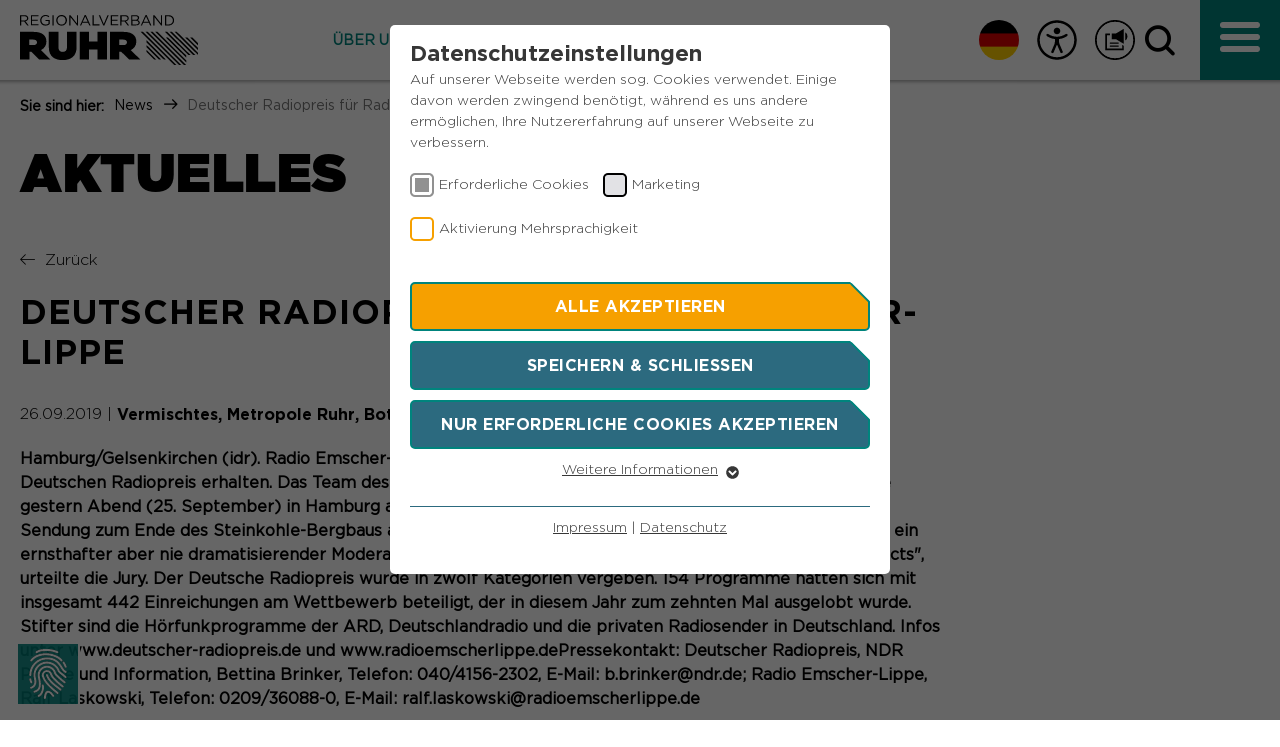

--- FILE ---
content_type: text/html; charset=utf-8
request_url: https://www.rvr.ruhr/news/startseite-news/news/deutscher-radiopreis-fuer-radio-emscher-lippe/
body_size: 14933
content:
<!DOCTYPE html>
<html lang="de">
<head>

<meta charset="utf-8">
<!-- 
	This website is powered by TYPO3 - inspiring people to share!
	TYPO3 is a free open source Content Management Framework initially created by Kasper Skaarhoj and licensed under GNU/GPL.
	TYPO3 is copyright 1998-2025 of Kasper Skaarhoj. Extensions are copyright of their respective owners.
	Information and contribution at https://typo3.org/
-->



<title>Deutscher Radiopreis für Radio Emscher-Lippe</title>
<meta http-equiv="x-ua-compatible" content="IE=edge">
<meta name="generator" content="TYPO3 CMS">
<meta name="description" content="Hamburg/Gelsenkirchen (idr). Radio Emscher-Lippe hat für &quot;Deutschlands tiefste Morgensendung&quot; den Deutschen Radiopreis erhalten. Das Team des Lokalsenders für Bottrop, Gladbeck und Gelsenkirchen wurde gestern Abend (25. September) in Hamburg ausgezeichnet. Radio Emscher-Lippe hatte die Jury mit ihrer Sendung zum Ende des Steinkohle-Bergbaus aus einem Studio unter Tage beeindruckt. &quot;Kompetente Gäste, ein ernsthafter aber nie dramatisierender Moderator, ein informatives Quiz zum Bergbau und emotionale Live-Acts&quot;, urteilte die Jury.
Der Deutsche Radiopreis wurde in zwölf Kategorien vergeben. 154 Programme hatten sich mit insgesamt 442 Einreichungen am Wettbewerb beteiligt, der in diesem Jahr zum zehnten Mal ausgelobt wurde. Stifter sind die Hörfunkprogramme der ARD, Deutschlandradio und die privaten Radiosender in Deutschland. 
Infos unter www.deutscher-radiopreis.de und www.radioemscherlippe.dePressekontakt: Deutscher Radiopreis, NDR Presse und Information, Bettina Brinker, Telefon: 040/4156-2302, E-Mail: b.brinker@ndr.de; Radio Emscher-Lippe, Ralf Laskowski, Telefon: 0209/36088-0, E-Mail: ralf.laskowski@radioemscherlippe.de">
<meta name="viewport" content="width=device-width, initial-scale=1.0, maximum-scale=1.0, user-scalable=0">
<meta name="robots" content="index,follow">
<meta name="author" content="Regionalverband Ruhr">
<meta property="og:title" content="Deutscher Radiopreis für Radio Emscher-Lippe">
<meta property="og:type" content="article">
<meta property="og:url" content="https://www.rvr.ruhr/news/startseite-news/news/deutscher-radiopreis-fuer-radio-emscher-lippe/">
<meta property="og:description" content="Hamburg/Gelsenkirchen (idr). Radio Emscher-Lippe hat für &quot;Deutschlands tiefste Morgensendung&quot; den Deutschen Radiopreis erhalten. Das Team des Lokalsenders für Bottrop, Gladbeck und Gelsenkirchen wurde gestern Abend (25. September) in Hamburg ausgezeichnet. Radio Emscher-Lippe hatte die Jury mit ihrer Sendung zum Ende des Steinkohle-Bergbaus aus einem Studio unter Tage beeindruckt. &quot;Kompetente Gäste, ein ernsthafter aber nie dramatisierender Moderator, ein informatives Quiz zum Bergbau und emotionale Live-Acts&quot;, urteilte die Jury.
Der Deutsche Radiopreis wurde in zwölf Kategorien vergeben. 154 Programme hatten sich mit insgesamt 442 Einreichungen am Wettbewerb beteiligt, der in diesem Jahr zum zehnten Mal ausgelobt wurde. Stifter sind die Hörfunkprogramme der ARD, Deutschlandradio und die privaten Radiosender in Deutschland. 
Infos unter www.deutscher-radiopreis.de und www.radioemscherlippe.dePressekontakt: Deutscher Radiopreis, NDR Presse und Information, Bettina Brinker, Telefon: 040/4156-2302, E-Mail: b.brinker@ndr.de; Radio Emscher-Lippe, Ralf Laskowski, Telefon: 0209/36088-0, E-Mail: ralf.laskowski@radioemscherlippe.de">
<meta property="og:image" content="https://www.rvr.ruhr/fileadmin/_processed_/a/4/csm_LOGO_transparent_gross2_384949bc70.png">
<meta property="og:image:url" content="https://www.rvr.ruhr/fileadmin/_processed_/a/4/csm_LOGO_transparent_gross2_384949bc70.png">
<meta property="og:image:width" content="373">
<meta property="og:image:height" content="195">
<meta name="twitter:card" content="summary">
<meta name="apple-mobile-web-app-capable" content="no">


<link rel="stylesheet" href="/typo3temp/assets/compressed/merged-d68d223616d0c0dd64e81a33cbe25deb-fe667741fc2f0dc9215be1f92129387a.css?1765977034" media="all">
<link rel="stylesheet" href="/typo3temp/assets/compressed/merged-d27e24b8981a489d762e9520ad56d48f-16179f083cdf51a39e0e0898e09537b9.css?1765977034" media="print">



<script src="/typo3temp/assets/compressed/merged-f34e526bc10d42e910f1f1ddae438210-3cc87d0f7082185cd06d473383231926.js?1765977034"></script>
<script id="rs_req_Init" src="https://cdn-eu.readspeaker.com/script/13823/webReader/webReader.js?pids=wr"></script>


<link rel="apple-touch-icon" sizes="57x57" href="/_assets/67109bd0d7c206c7d5cc7eb2d8163053/Icons/favicon.png"><link rel="apple-touch-icon" sizes="114x114" href="/_assets/67109bd0d7c206c7d5cc7eb2d8163053/Icons/favicon.png"><link rel="apple-touch-icon" sizes="72x72" href="/_assets/67109bd0d7c206c7d5cc7eb2d8163053/Icons/favicon.png"><link rel="apple-touch-icon" sizes="60x60" href="/_assets/67109bd0d7c206c7d5cc7eb2d8163053/Icons/favicon.png"><link rel="apple-touch-icon" sizes="120x120" href="/_assets/67109bd0d7c206c7d5cc7eb2d8163053/Icons/favicon.png"><link rel="apple-touch-icon" sizes="76x76" href="/typo3temp/assets/_processed_/6/d/csm_favicon_36ae2b51ba.png"><meta name="msapplication-TileImage" content="/_assets/67109bd0d7c206c7d5cc7eb2d8163053/Icons/favicon.png"><link rel="icon" type="image/png" href="/_assets/67109bd0d7c206c7d5cc7eb2d8163053/Icons/favicon.png" sizes="32x32"><link rel="icon" type="image/png" href="/_assets/67109bd0d7c206c7d5cc7eb2d8163053/Icons/favicon.png" sizes="96x96"><link rel="icon" type="image/png" href="/_assets/67109bd0d7c206c7d5cc7eb2d8163053/Icons/favicon.png" sizes="16x16"><link rel="preload" as="style" href="https://www.rvr.ruhr/fileadmin/sg_cookie_optin/siteroot-1/cookieOptin.css?1757328722" media="all" crossorigin="anonymous">
<link rel="stylesheet" href="https://www.rvr.ruhr/fileadmin/sg_cookie_optin/siteroot-1/cookieOptin.css?1757328722" media="all" crossorigin="anonymous">
<script id="cookieOptinData" type="application/json">{"cookieGroups":[{"groupName":"essential","label":"Erforderliche Cookies","description":"Essentielle Cookies werden f\u00fcr grundlegende Funktionen der Webseite ben\u00f6tigt. Dadurch ist gew\u00e4hrleistet, dass die Webseite einwandfrei funktioniert.","required":true,"cookieData":[{"Name":"fe_typo_user","Provider":"TYPO3","Purpose":"Dieser Cookie ist ein Standard-Session-Cookie von Typo3, dem Content Management System dieser Webseite. Diese Basis-Cookies sind unerl\u00e4sslich, damit Ihr Besuch auf der Website angenehm und fl\u00fcssig wird: Sie erm\u00f6glichen es der Website, Sie zu erkennen und somit Ihre Sitzung offen zu halten. Es speichert bei einem Benutzer-Login f\u00fcr einen geschlossenen Bereich die Benutzer-ID als verschl\u00fcsselten Wert (sog. \"hash-Wert\") zum entsprechenden Datenbankeintrag des Nutzers.","Lifetime":"Ende der Sitzung","index":0,"crdate":1574328228,"tstamp":1757328717,"pseudo":false},{"Name":"PHPSESSID","Provider":"Session-Cookies","Purpose":"PHPs Standard Sitzungs- Identifikation (Formulare).","Lifetime":"Der Session Cookie wird beim Schlie\u00dfen des Browsers wieder gel\u00f6scht.","index":1,"crdate":1574328355,"tstamp":1757328717,"pseudo":false},{"Name":"be_typo_user","Provider":"TYPO3","Purpose":"Dieser Cookie teilt der Webseite mit, ob ein Besucher im Typo3-Backend angemeldet ist und die Rechte besitzt diese zu verwalten.","Lifetime":"Ende der Sitzung","index":2,"crdate":1574331460,"tstamp":1757328717,"pseudo":false},{"Name":"cookie_optin","Provider":"Sgalinski","Purpose":"Speichert den Zustimmungsstatus des Benutzers f\u00fcr Cookies auf der aktuellen Dom\u00e4ne.","Lifetime":"1 Monat","index":3,"crdate":1574331929,"tstamp":1757328717,"pseudo":false}],"scriptData":[],"loadingHTML":"","loadingJavaScript":""},{"groupName":"marketing","label":"Marketing","description":"Marketing-Cookies werden von uns verwendet, um das Verhalten der Besuchenden auf der Webseite nachzuvollziehen. Es hilft uns die Nutzererfahrung der Website zu analysieren und die Inhalte zu verbessern.","googleService":0,"googleName":"","dependentGroups":"","dependentGroupTitles":"","required":false,"cookieData":[{"Name":"_pk_id*","Provider":"Matomo","Purpose":"Dient zur anonymen Wiedererkennung eines Besuchers.","Lifetime":"13 Monate","index":0,"crdate":1751549040,"tstamp":1757328717,"pseudo":false},{"Name":"_pk_ses*","Provider":"Matomo","Purpose":"Speichert vor\u00fcbergehend Daten der aktuellen Sitzung.","Lifetime":"30 Minuten","index":1,"crdate":1751549040,"tstamp":1757328717,"pseudo":false},{"Name":"_pk_ref.*","Provider":"Matomo","Purpose":"Speichert die Herkunft des Besuchers.","Lifetime":"6 Monate","index":2,"crdate":1751549040,"tstamp":1757328717,"pseudo":false},{"Name":"MATOMO_SESSID","Provider":"Matomo","Purpose":"Tempor\u00e4re Session-ID, ohne personenbezogene Daten.","Lifetime":"Sitzung","index":3,"crdate":1751549040,"tstamp":1757328717,"pseudo":false}],"scriptData":[{"title":"Matomo","script":"var _paq = window._paq = window._paq || [];\/* tracker methods like \"setCustomDimension\" should be called before \"trackPageView\" *\/ _paq.push(['trackPageView']);  _paq.push(['enableLinkTracking']);  (function() { var u=\"https:\/\/matomo.rvr-stage.pluswerk.zone\/\";_paq.push(['setTrackerUrl', u+'matomo.php']);_paq.push(['setSiteId', '1']);var d=document, g=d.createElement('script'), s=d.getElementsByTagName('script')[0];g.type='text\/javascript'; g.async=true; g.src=u+'matomo.js'; s.parentNode.insertBefore(g,s);})();","html":"","index":0}],"loadingHTML":"","loadingJavaScript":"https:\/\/www.rvr.ruhr\/fileadmin\/sg_cookie_optin\/siteroot-1\/marketing-0.js","crdate":1574327961,"tstamp":1757328717},{"groupName":"gtranslate","label":"Aktivierung Mehrsprachigkeit","description":"Diese Cookies erm\u00f6glichen die automatische \u00dcbersetzung der Website-Inhalte durch GTranslate.","googleService":0,"googleName":"","dependentGroups":"","dependentGroupTitles":"","required":false,"cookieData":[{"Name":"googtrans","Provider":"GTranslate Inc.","Purpose":"Speichert die vom Nutzer gew\u00e4hlte Sprache f\u00fcr die automatische \u00dcbersetzung der Website.","Lifetime":"1 Jahr","index":0,"crdate":1757328717,"tstamp":1757328717,"pseudo":false}],"scriptData":[{"title":"gtranslate","script":"const script = document.createElement(\"script\");\r\nscript.src = \"https:\/\/cdn.gtranslate.net\/widgets\/latest\/flags.js\";\r\nscript.setAttribute('defer', \"1\");\r\ndocument.head.appendChild(script);","html":"","index":0}],"loadingHTML":"","loadingJavaScript":"https:\/\/www.rvr.ruhr\/fileadmin\/sg_cookie_optin\/siteroot-1\/gtranslate-0.js","crdate":1757328717,"tstamp":1757328717}],"cssData":{"color_box":"#FFFFFF","color_headline":"#373737","color_text":"#373737","color_confirmation_background":"#C9FFC9","color_confirmation_text":"#208A20","color_checkbox":"#f6a000","color_checkbox_required":"#919191","color_button_all":"#f6a000","color_button_all_hover":"#8FAF2D","color_button_all_text":"#FFFFFF","color_button_specific":"#2c6a7f","color_button_specific_hover":"#8FAF2D","color_button_specific_text":"#FFFFFF","color_button_essential":"#2c6a7f","color_button_essential_hover":"#8FAF2D","color_button_essential_text":"#FFFFFF","color_button_close":"#FFFFFF","color_button_close_hover":"#FFFFFF","color_button_close_text":"#373737","color_list":"#2c6a7f","color_list_text":"#FFFFFF","color_table":"#FFFFFF","color_Table_data_text":"#373737","color_table_header":"#F3F3F3","color_table_header_text":"#373737","color_full_box":"#143D59","color_full_headline":"#FFFFFF","color_full_text":"#FFFFFF","color_full_button_close":"#143D59","color_full_button_close_hover":"#143D59","color_full_button_close_text":"#FFFFFF","iframe_color_consent_box_background":"#D6D6D6","iframe_color_button_load_one":"#7B9B2C","iframe_color_button_load_one_hover":"#8FAF2D","iframe_color_button_load_one_text":"#FFFFFF","iframe_color_open_settings":"#373737","banner_color_box":"#DDDDDD","banner_color_text":"#373737","banner_color_link_text":"#373737","banner_color_button_settings":"#888888","banner_color_button_settings_hover":"#D7D7D7","banner_color_button_settings_text":"#FFFFFF","banner_color_button_accept_essential":"#575757","banner_color_button_accept_essential_hover":"#D7D7D7","banner_color_button_accept_essential_text":"#FFFFFF","banner_color_button_accept":"#143D59","banner_color_button_accept_hover":"#2E6B96","banner_color_button_accept_text":"#FFFFFF","color_fingerprint_image":"#FFFFFF","color_fingerprint_background":"#143D59"},"footerLinks":[{"url":"\/footer\/impressum\/?disableOptIn=1&cHash=4da33c76040cfae2ef53409c3f0ed018","name":"Impressum","uid":309,"index":0},{"url":"\/footer\/datenschutz\/?disableOptIn=1&cHash=f7a1535e583ac096334a3f3dbdf44cfd","name":"Datenschutz","uid":72,"index":1}],"iFrameGroup":{"groupName":"iframes","label":"Externe Inhalte","description":"","required":false,"cookieData":[]},"settings":{"banner_enable":false,"banner_force_min_width":0,"version":1,"banner_position":0,"banner_show_settings_button":true,"cookie_lifetime":365,"session_only_essential_cookies":false,"iframe_enabled":false,"minify_generated_data":true,"show_button_close":false,"activate_testing_mode":false,"disable_powered_by":false,"disable_for_this_language":false,"set_cookie_for_domain":"","save_history_webhook":"https:\/\/www.rvr.ruhr\/?saveOptinHistory","cookiebanner_whitelist_regex":"","banner_show_again_interval":14,"identifier":1,"language":0,"render_assets_inline":false,"consider_do_not_track":false,"domains_to_delete_cookies_for":"","subdomain_support":false,"overwrite_baseurl":"","unified_cookie_name":true,"disable_usage_statistics":true,"fingerprint_position":1,"iframe_replacement_background_image":"","monochrome_enabled":true,"show_fingerprint":false,"disable_automatic_loading":false,"auto_action_for_bots":0},"textEntries":{"header":"Datenschutzeinstellungen","description":"Auf unserer Webseite werden sog. Cookies verwendet. Einige davon werden zwingend ben\u00f6tigt, w\u00e4hrend es uns andere erm\u00f6glichen, Ihre Nutzererfahrung auf unserer Webseite zu verbessern.","accept_all_text":"Alle akzeptieren","accept_specific_text":"Speichern & schlie\u00dfen","accept_essential_text":"Nur erforderliche Cookies akzeptieren","extend_box_link_text":"Weitere Informationen","extend_box_link_text_close":"Weitere Informationen verstecken","extend_table_link_text":"Cookie-Informationen","extend_table_link_text_close":"Cookie-Informationen verstecken","cookie_name_text":"Name","cookie_provider_text":"Anbieter","cookie_purpose_text":"Zweck","cookie_lifetime_text":"Laufzeit","iframe_button_allow_all_text":"Alle externen Inhalte erlauben","iframe_button_allow_one_text":"Einmalig erlauben","iframe_button_reject_text":"","iframe_button_load_one_text":"Externen Inhalt laden","iframe_open_settings_text":"Einstellungen anzeigen","iframe_button_load_one_description":"","banner_button_accept_text":"Akzeptieren","banner_button_accept_essential_text":"Reject","banner_button_settings_text":"Einstellungen","banner_description":"","save_confirmation_text":"Cookie-Einstellungen erfolgreich gespeichert","user_hash_text":"User-Hash","dependent_groups_text":"Abh\u00e4ngig von:"},"placeholders":{"iframe_consent_description":"<p class=\"sg-cookie-optin-box-flash-message\"><\/p>"},"mustacheData":{"template":{"template_html":"<!--googleoff: index-->\n<div class=\"sg-cookie-optin-box\">\n\t{{#settings.show_button_close}}\n\t\t<span class=\"sg-cookie-optin-box-close-button\">\u2715<\/span>\n\t{{\/settings.show_button_close}}\n\n\t<strong class=\"sg-cookie-optin-box-header\">{{{textEntries.header}}}<\/strong>\n\t<p class=\"sg-cookie-optin-box-description\">{{{textEntries.description}}}<\/p>\n\n\t<ul class=\"sg-cookie-optin-box-cookie-list\">\n\t\t{{#cookieGroups}}\n\t\t\t<li class=\"sg-cookie-optin-box-cookie-list-item\">\n\t\t\t\t<label >\n\t\t\t\t\t<input class=\"sg-cookie-optin-checkbox\"\n\t\t\t\t\t   type=\"checkbox\"\n\t\t\t\t\t   name=\"cookies[]\"\n\t\t\t\t\t   value=\"{{groupName}}\"\n\t\t\t\t\t   {{#required}}checked=\"1\"{{\/required}}\n\t\t\t\t\t   {{#required}}disabled=\"1\"{{\/required}}>\n\t\t\t\t\t<span class=\"sg-cookie-optin-checkbox-label\">{{{label}}}<\/span>\n\t\t\t\t<\/label>\n\t\t\t<\/li>\n\t\t{{\/cookieGroups}}\n\t<\/ul>\n\n\t<div class=\"sg-cookie-optin-box-button\">\n\t\t<button class=\"sg-cookie-optin-box-button-accept-all\">{{{textEntries.accept_all_text}}}<\/button>\n\t\t<button class=\"sg-cookie-optin-box-button-accept-specific\">{{{textEntries.accept_specific_text}}}<\/button>\n\t\t<button class=\"sg-cookie-optin-box-button-accept-essential\">{{{textEntries.accept_essential_text}}}<\/button>\n\t<\/div>\n\n\t<ul class=\"sg-cookie-optin-box-cookie-detail-list\">\n\t\t{{#cookieGroups}}\n\t\t\t<li class=\"sg-cookie-optin-box-cookie-detail-list-item\">\n\t\t\t\t<strong class=\"sg-cookie-optin-box-cookie-detail-header\">{{{label}}}<\/strong>\n\t\t\t\t<p class=\"sg-cookie-optin-box-cookie-detail-description\">{{{description}}}<\/p>\n\n\t\t\t\t<div class=\"sg-cookie-optin-box-cookie-detail-sublist\">\n\t\t\t\t\t<table>\n\t\t\t\t\t\t<tbody>\n\t\t\t\t\t\t\t{{#cookieData}}\n\t\t\t\t\t\t\t\t{{^pseudo}}\n\t\t\t\t\t\t\t\t\t{{#index}}<tr class=\"divider\"><td colspan=\"2\">&nbsp;<\/td><\/tr>{{\/index}}\n\t\t\t\t\t\t\t\t\t<tr>\n\t\t\t\t\t\t\t\t\t\t<th>{{{textEntries.cookie_name_text}}}<\/th>\n\t\t\t\t\t\t\t\t\t\t<td>{{{Name}}}<\/td>\n\t\t\t\t\t\t\t\t\t<\/tr>\n\t\t\t\t\t\t\t\t\t<tr>\n\t\t\t\t\t\t\t\t\t\t<th>{{{textEntries.cookie_provider_text}}}<\/th>\n\t\t\t\t\t\t\t\t\t\t<td>{{{Provider}}}<\/td>\n\t\t\t\t\t\t\t\t\t<\/tr>\n\t\t\t\t\t\t\t\t\t<tr>\n\t\t\t\t\t\t\t\t\t\t<th>{{{textEntries.cookie_lifetime_text}}}<\/th>\n\t\t\t\t\t\t\t\t\t\t<td>{{{Lifetime}}}<\/td>\n\t\t\t\t\t\t\t\t\t<\/tr>\n\t\t\t\t\t\t\t\t\t<tr>\n\t\t\t\t\t\t\t\t\t\t<th>{{{textEntries.cookie_purpose_text}}}<\/th>\n\t\t\t\t\t\t\t\t\t\t<td class=\"sg-cookie-optin-box-table-reason\">{{{Purpose}}}<\/td>\n\t\t\t\t\t\t\t\t\t<\/tr>\n\t\t\t\t\t\t\t\t{{\/pseudo}}\n\t\t\t\t\t\t\t{{\/cookieData}}\n\t\t\t\t\t\t<\/tbody>\n\t\t\t\t\t<\/table>\n\t\t\t\t<\/div>\n\n\t\t\t\t{{#cookieData}}\n\t\t\t\t\t{{^index}}<a class=\"sg-cookie-optin-box-sublist-open-more-link\" href=\"#\">{{{textEntries.extend_table_link_text}}}<\/a>{{\/index}}\n\t\t\t\t{{\/cookieData}}\n\t\t\t<\/li>\n\t\t{{\/cookieGroups}}\n\t<\/ul>\n\n\t<div class=\"sg-cookie-optin-box-open-more\">\n\t\t<a class=\"sg-cookie-optin-box-open-more-link\" href=\"#\">{{{textEntries.extend_box_link_text}}}<\/a>\n\t<\/div>\n\n\t<div class=\"sg-cookie-optin-box-footer\">\n\t\t<div class=\"sg-cookie-optin-box-copyright\">\n\t\t\t<a class=\"sg-cookie-optin-box-copyright-link{{#settings.disable_powered_by}} sg-cookie-optin-box-copyright-link-hidden{{\/settings.disable_powered_by}}\"\n\t\t\t   href=\"https:\/\/www.sgalinski.de\/typo3-produkte-webentwicklung\/sgalinski-cookie-optin\/\"\n\t\t\t   target=\"_blank\">\n\t\t\t\tPowered by<br>sgalinski Cookie Opt In\n\t\t\t<\/a>\n\t\t<\/div>\n\n\t\t<div class=\"sg-cookie-optin-box-footer-links\">\n\t\t\t{{#footerLinks}}\n\t\t\t\t{{#index}}\n\t\t\t\t\t<span class=\"sg-cookie-optin-box-footer-divider\"> | <\/span>\n\t\t\t\t{{\/index}}\n\n\t\t\t\t<a class=\"sg-cookie-optin-box-footer-link\" href=\"{{url}}\" target=\"_blank\">{{{name}}}<\/a>\n\t\t\t{{\/footerLinks}}\n\t\t<\/div>\n\t<\/div>\n<\/div>\n<!--googleon: index-->\n","template_overwritten":0,"template_selection":0,"markup":"<!--googleoff: index-->\n<div data-nosnippet class=\"sg-cookie-optin-box\">\n\n\t<strong class=\"sg-cookie-optin-box-header\">Datenschutzeinstellungen<\/strong>\n\t<p class=\"sg-cookie-optin-box-description\">Auf unserer Webseite werden sog. Cookies verwendet. Einige davon werden zwingend ben\u00f6tigt, w\u00e4hrend es uns andere erm\u00f6glichen, Ihre Nutzererfahrung auf unserer Webseite zu verbessern.<\/p>\n\n\t<ul class=\"sg-cookie-optin-box-cookie-list\">\n\t\t\t<li class=\"sg-cookie-optin-box-cookie-list-item\">\n\t\t\t\t<label >\n\t\t\t\t\t<input class=\"sg-cookie-optin-checkbox\"\n\t\t\t\t\t   type=\"checkbox\"\n\t\t\t\t\t   name=\"cookies[]\"\n\t\t\t\t\t   value=\"essential\"\n\t\t\t\t\t   checked=\"1\"\n\t\t\t\t\t   disabled=\"1\">\n\t\t\t\t\t<span class=\"sg-cookie-optin-checkbox-label\" role=\"checkbox\"\n\t\t\t\t\t\t  aria-checked=\"true\"\n\t\t\t\t\t\t  >Erforderliche Cookies<\/span>\n\t\t\t\t<\/label>\n\t\t\t<\/li>\n\t\t\t<li class=\"sg-cookie-optin-box-cookie-list-item\">\n\t\t\t\t<label >\n\t\t\t\t\t<input class=\"sg-cookie-optin-checkbox\"\n\t\t\t\t\t   type=\"checkbox\"\n\t\t\t\t\t   name=\"cookies[]\"\n\t\t\t\t\t   value=\"marketing\"\n\t\t\t\t\t   \n\t\t\t\t\t   >\n\t\t\t\t\t<span class=\"sg-cookie-optin-checkbox-label\" role=\"checkbox\"\n\t\t\t\t\t\t  \n\t\t\t\t\t\t  aria-checked=\"false\">Marketing<\/span>\n\t\t\t\t<\/label>\n\t\t\t<\/li>\n\t\t\t<li class=\"sg-cookie-optin-box-cookie-list-item\">\n\t\t\t\t<label >\n\t\t\t\t\t<input class=\"sg-cookie-optin-checkbox\"\n\t\t\t\t\t   type=\"checkbox\"\n\t\t\t\t\t   name=\"cookies[]\"\n\t\t\t\t\t   value=\"gtranslate\"\n\t\t\t\t\t   \n\t\t\t\t\t   >\n\t\t\t\t\t<span class=\"sg-cookie-optin-checkbox-label\" role=\"checkbox\"\n\t\t\t\t\t\t  \n\t\t\t\t\t\t  aria-checked=\"false\">Aktivierung Mehrsprachigkeit<\/span>\n\t\t\t\t<\/label>\n\t\t\t<\/li>\n\t<\/ul>\n\n\t<div class=\"sg-cookie-optin-box-button\">\n\t\t<button  class=\"sg-cookie-optin-box-button-accept-all\">Alle akzeptieren<\/button>\n\t\t<button  class=\"sg-cookie-optin-box-button-accept-specific\">Speichern & schlie\u00dfen<\/button>\n\t\t<button  class=\"sg-cookie-optin-box-button-accept-essential\">Nur erforderliche Cookies akzeptieren<\/button>\n\t<\/div>\n\n\t<ul class=\"sg-cookie-optin-box-cookie-detail-list\" aria-hidden=\"true\">\n\t\t\t<li class=\"sg-cookie-optin-box-cookie-detail-list-item\">\n\t\t\t\t<strong class=\"sg-cookie-optin-box-cookie-detail-header\">Erforderliche Cookies<\/strong>\n\t\t\t\t<p class=\"sg-cookie-optin-box-cookie-detail-description\">Essentielle Cookies werden f\u00fcr grundlegende Funktionen der Webseite ben\u00f6tigt. Dadurch ist gew\u00e4hrleistet, dass die Webseite einwandfrei funktioniert.<\/p>\n\n\t\t\t\t<div class=\"sg-cookie-optin-box-cookie-detail-sublist\" aria-hidden=\"true\">\n\t\t\t\t\t<table>\n\t\t\t\t\t\t<tbody>\n\t\t\t\t\t\t\t\t\t\n\t\t\t\t\t\t\t\t\t<tr>\n\t\t\t\t\t\t\t\t\t\t<th>Name<\/th>\n\t\t\t\t\t\t\t\t\t\t<td>fe_typo_user<\/td>\n\t\t\t\t\t\t\t\t\t<\/tr>\n\t\t\t\t\t\t\t\t\t<tr>\n\t\t\t\t\t\t\t\t\t\t<th>Anbieter<\/th>\n\t\t\t\t\t\t\t\t\t\t<td>TYPO3<\/td>\n\t\t\t\t\t\t\t\t\t<\/tr>\n\t\t\t\t\t\t\t\t\t<tr>\n\t\t\t\t\t\t\t\t\t\t<th>Laufzeit<\/th>\n\t\t\t\t\t\t\t\t\t\t<td>Ende der Sitzung<\/td>\n\t\t\t\t\t\t\t\t\t<\/tr>\n\t\t\t\t\t\t\t\t\t<tr>\n\t\t\t\t\t\t\t\t\t\t<th>Zweck<\/th>\n\t\t\t\t\t\t\t\t\t\t<td class=\"sg-cookie-optin-box-table-reason\">Dieser Cookie ist ein Standard-Session-Cookie von Typo3, dem Content Management System dieser Webseite. Diese Basis-Cookies sind unerl\u00e4sslich, damit Ihr Besuch auf der Website angenehm und fl\u00fcssig wird: Sie erm\u00f6glichen es der Website, Sie zu erkennen und somit Ihre Sitzung offen zu halten. Es speichert bei einem Benutzer-Login f\u00fcr einen geschlossenen Bereich die Benutzer-ID als verschl\u00fcsselten Wert (sog. \"hash-Wert\") zum entsprechenden Datenbankeintrag des Nutzers.<\/td>\n\t\t\t\t\t\t\t\t\t<\/tr>\n\t\t\t\t\t\t\t\t\t<tr class=\"divider\"><td colspan=\"2\">&nbsp;<\/td><\/tr>\n\t\t\t\t\t\t\t\t\t<tr>\n\t\t\t\t\t\t\t\t\t\t<th>Name<\/th>\n\t\t\t\t\t\t\t\t\t\t<td>PHPSESSID<\/td>\n\t\t\t\t\t\t\t\t\t<\/tr>\n\t\t\t\t\t\t\t\t\t<tr>\n\t\t\t\t\t\t\t\t\t\t<th>Anbieter<\/th>\n\t\t\t\t\t\t\t\t\t\t<td>Session-Cookies<\/td>\n\t\t\t\t\t\t\t\t\t<\/tr>\n\t\t\t\t\t\t\t\t\t<tr>\n\t\t\t\t\t\t\t\t\t\t<th>Laufzeit<\/th>\n\t\t\t\t\t\t\t\t\t\t<td>Der Session Cookie wird beim Schlie\u00dfen des Browsers wieder gel\u00f6scht.<\/td>\n\t\t\t\t\t\t\t\t\t<\/tr>\n\t\t\t\t\t\t\t\t\t<tr>\n\t\t\t\t\t\t\t\t\t\t<th>Zweck<\/th>\n\t\t\t\t\t\t\t\t\t\t<td class=\"sg-cookie-optin-box-table-reason\">PHPs Standard Sitzungs- Identifikation (Formulare).<\/td>\n\t\t\t\t\t\t\t\t\t<\/tr>\n\t\t\t\t\t\t\t\t\t<tr class=\"divider\"><td colspan=\"2\">&nbsp;<\/td><\/tr>\n\t\t\t\t\t\t\t\t\t<tr>\n\t\t\t\t\t\t\t\t\t\t<th>Name<\/th>\n\t\t\t\t\t\t\t\t\t\t<td>be_typo_user<\/td>\n\t\t\t\t\t\t\t\t\t<\/tr>\n\t\t\t\t\t\t\t\t\t<tr>\n\t\t\t\t\t\t\t\t\t\t<th>Anbieter<\/th>\n\t\t\t\t\t\t\t\t\t\t<td>TYPO3<\/td>\n\t\t\t\t\t\t\t\t\t<\/tr>\n\t\t\t\t\t\t\t\t\t<tr>\n\t\t\t\t\t\t\t\t\t\t<th>Laufzeit<\/th>\n\t\t\t\t\t\t\t\t\t\t<td>Ende der Sitzung<\/td>\n\t\t\t\t\t\t\t\t\t<\/tr>\n\t\t\t\t\t\t\t\t\t<tr>\n\t\t\t\t\t\t\t\t\t\t<th>Zweck<\/th>\n\t\t\t\t\t\t\t\t\t\t<td class=\"sg-cookie-optin-box-table-reason\">Dieser Cookie teilt der Webseite mit, ob ein Besucher im Typo3-Backend angemeldet ist und die Rechte besitzt diese zu verwalten.<\/td>\n\t\t\t\t\t\t\t\t\t<\/tr>\n\t\t\t\t\t\t\t\t\t<tr class=\"divider\"><td colspan=\"2\">&nbsp;<\/td><\/tr>\n\t\t\t\t\t\t\t\t\t<tr>\n\t\t\t\t\t\t\t\t\t\t<th>Name<\/th>\n\t\t\t\t\t\t\t\t\t\t<td>cookie_optin<\/td>\n\t\t\t\t\t\t\t\t\t<\/tr>\n\t\t\t\t\t\t\t\t\t<tr>\n\t\t\t\t\t\t\t\t\t\t<th>Anbieter<\/th>\n\t\t\t\t\t\t\t\t\t\t<td>Sgalinski<\/td>\n\t\t\t\t\t\t\t\t\t<\/tr>\n\t\t\t\t\t\t\t\t\t<tr>\n\t\t\t\t\t\t\t\t\t\t<th>Laufzeit<\/th>\n\t\t\t\t\t\t\t\t\t\t<td>1 Monat<\/td>\n\t\t\t\t\t\t\t\t\t<\/tr>\n\t\t\t\t\t\t\t\t\t<tr>\n\t\t\t\t\t\t\t\t\t\t<th>Zweck<\/th>\n\t\t\t\t\t\t\t\t\t\t<td class=\"sg-cookie-optin-box-table-reason\">Speichert den Zustimmungsstatus des Benutzers f\u00fcr Cookies auf der aktuellen Dom\u00e4ne.<\/td>\n\t\t\t\t\t\t\t\t\t<\/tr>\n\t\t\t\t\t\t<\/tbody>\n\t\t\t\t\t<\/table>\n\t\t\t\t<\/div>\n\n\t\t\t\t\t<a role=\"button\" class=\"sg-cookie-optin-box-sublist-open-more-link\" href=\"#\">Cookie-Informationen\n\t\t\t\t\t\t<span>\n\t\t\t\t\t\t\t<svg class=\"sg-cookie-optin-box-sublist-open-more-symbol\" fill='currentColor' xmlns='http:\/\/www.w3.org\/2000\/svg'\n\t\t\t\t\t\t\t\t viewBox='0 0 512 512'>\n\t\t\t\t\t\t\t\t<path d='M504 256c0 137-111 248-248 248S8 393 8 256 119 8 256 8s248 111 248 248zM273 369.9l135.5-135.5c9.4-9.4 9.4-24.6 0-33.9l-17-17c-9.4-9.4-24.6-9.4-33.9 0L256 285.1 154.4 183.5c-9.4-9.4-24.6-9.4-33.9 0l-17 17c-9.4 9.4-9.4 24.6 0 33.9L239 369.9c9.4 9.4 24.6 9.4 34 0z'\/>\n\t\t\t\t\t\t\t<\/svg>\n\t\t\t\t\t\t<\/span>\n\t\t\t\t\t<\/a>\n\t\t\t\t\t\n\t\t\t\t\t\n\t\t\t\t\t\n\t\t\t<\/li>\n\t\t\t<li class=\"sg-cookie-optin-box-cookie-detail-list-item\">\n\t\t\t\t<strong class=\"sg-cookie-optin-box-cookie-detail-header\">Marketing<\/strong>\n\t\t\t\t<p class=\"sg-cookie-optin-box-cookie-detail-description\">Marketing-Cookies werden von uns verwendet, um das Verhalten der Besuchenden auf der Webseite nachzuvollziehen. Es hilft uns die Nutzererfahrung der Website zu analysieren und die Inhalte zu verbessern.<\/p>\n\n\t\t\t\t<div class=\"sg-cookie-optin-box-cookie-detail-sublist\" aria-hidden=\"true\">\n\t\t\t\t\t<table>\n\t\t\t\t\t\t<tbody>\n\t\t\t\t\t\t\t\t\t\n\t\t\t\t\t\t\t\t\t<tr>\n\t\t\t\t\t\t\t\t\t\t<th>Name<\/th>\n\t\t\t\t\t\t\t\t\t\t<td>_pk_id*<\/td>\n\t\t\t\t\t\t\t\t\t<\/tr>\n\t\t\t\t\t\t\t\t\t<tr>\n\t\t\t\t\t\t\t\t\t\t<th>Anbieter<\/th>\n\t\t\t\t\t\t\t\t\t\t<td>Matomo<\/td>\n\t\t\t\t\t\t\t\t\t<\/tr>\n\t\t\t\t\t\t\t\t\t<tr>\n\t\t\t\t\t\t\t\t\t\t<th>Laufzeit<\/th>\n\t\t\t\t\t\t\t\t\t\t<td>13 Monate<\/td>\n\t\t\t\t\t\t\t\t\t<\/tr>\n\t\t\t\t\t\t\t\t\t<tr>\n\t\t\t\t\t\t\t\t\t\t<th>Zweck<\/th>\n\t\t\t\t\t\t\t\t\t\t<td class=\"sg-cookie-optin-box-table-reason\">Dient zur anonymen Wiedererkennung eines Besuchers.<\/td>\n\t\t\t\t\t\t\t\t\t<\/tr>\n\t\t\t\t\t\t\t\t\t<tr class=\"divider\"><td colspan=\"2\">&nbsp;<\/td><\/tr>\n\t\t\t\t\t\t\t\t\t<tr>\n\t\t\t\t\t\t\t\t\t\t<th>Name<\/th>\n\t\t\t\t\t\t\t\t\t\t<td>_pk_ses*<\/td>\n\t\t\t\t\t\t\t\t\t<\/tr>\n\t\t\t\t\t\t\t\t\t<tr>\n\t\t\t\t\t\t\t\t\t\t<th>Anbieter<\/th>\n\t\t\t\t\t\t\t\t\t\t<td>Matomo<\/td>\n\t\t\t\t\t\t\t\t\t<\/tr>\n\t\t\t\t\t\t\t\t\t<tr>\n\t\t\t\t\t\t\t\t\t\t<th>Laufzeit<\/th>\n\t\t\t\t\t\t\t\t\t\t<td>30 Minuten<\/td>\n\t\t\t\t\t\t\t\t\t<\/tr>\n\t\t\t\t\t\t\t\t\t<tr>\n\t\t\t\t\t\t\t\t\t\t<th>Zweck<\/th>\n\t\t\t\t\t\t\t\t\t\t<td class=\"sg-cookie-optin-box-table-reason\">Speichert vor\u00fcbergehend Daten der aktuellen Sitzung.<\/td>\n\t\t\t\t\t\t\t\t\t<\/tr>\n\t\t\t\t\t\t\t\t\t<tr class=\"divider\"><td colspan=\"2\">&nbsp;<\/td><\/tr>\n\t\t\t\t\t\t\t\t\t<tr>\n\t\t\t\t\t\t\t\t\t\t<th>Name<\/th>\n\t\t\t\t\t\t\t\t\t\t<td>_pk_ref.*<\/td>\n\t\t\t\t\t\t\t\t\t<\/tr>\n\t\t\t\t\t\t\t\t\t<tr>\n\t\t\t\t\t\t\t\t\t\t<th>Anbieter<\/th>\n\t\t\t\t\t\t\t\t\t\t<td>Matomo<\/td>\n\t\t\t\t\t\t\t\t\t<\/tr>\n\t\t\t\t\t\t\t\t\t<tr>\n\t\t\t\t\t\t\t\t\t\t<th>Laufzeit<\/th>\n\t\t\t\t\t\t\t\t\t\t<td>6 Monate<\/td>\n\t\t\t\t\t\t\t\t\t<\/tr>\n\t\t\t\t\t\t\t\t\t<tr>\n\t\t\t\t\t\t\t\t\t\t<th>Zweck<\/th>\n\t\t\t\t\t\t\t\t\t\t<td class=\"sg-cookie-optin-box-table-reason\">Speichert die Herkunft des Besuchers.<\/td>\n\t\t\t\t\t\t\t\t\t<\/tr>\n\t\t\t\t\t\t\t\t\t<tr class=\"divider\"><td colspan=\"2\">&nbsp;<\/td><\/tr>\n\t\t\t\t\t\t\t\t\t<tr>\n\t\t\t\t\t\t\t\t\t\t<th>Name<\/th>\n\t\t\t\t\t\t\t\t\t\t<td>MATOMO_SESSID<\/td>\n\t\t\t\t\t\t\t\t\t<\/tr>\n\t\t\t\t\t\t\t\t\t<tr>\n\t\t\t\t\t\t\t\t\t\t<th>Anbieter<\/th>\n\t\t\t\t\t\t\t\t\t\t<td>Matomo<\/td>\n\t\t\t\t\t\t\t\t\t<\/tr>\n\t\t\t\t\t\t\t\t\t<tr>\n\t\t\t\t\t\t\t\t\t\t<th>Laufzeit<\/th>\n\t\t\t\t\t\t\t\t\t\t<td>Sitzung<\/td>\n\t\t\t\t\t\t\t\t\t<\/tr>\n\t\t\t\t\t\t\t\t\t<tr>\n\t\t\t\t\t\t\t\t\t\t<th>Zweck<\/th>\n\t\t\t\t\t\t\t\t\t\t<td class=\"sg-cookie-optin-box-table-reason\">Tempor\u00e4re Session-ID, ohne personenbezogene Daten.<\/td>\n\t\t\t\t\t\t\t\t\t<\/tr>\n\t\t\t\t\t\t<\/tbody>\n\t\t\t\t\t<\/table>\n\t\t\t\t<\/div>\n\n\t\t\t\t\t<a role=\"button\" class=\"sg-cookie-optin-box-sublist-open-more-link\" href=\"#\">Cookie-Informationen\n\t\t\t\t\t\t<span>\n\t\t\t\t\t\t\t<svg class=\"sg-cookie-optin-box-sublist-open-more-symbol\" fill='currentColor' xmlns='http:\/\/www.w3.org\/2000\/svg'\n\t\t\t\t\t\t\t\t viewBox='0 0 512 512'>\n\t\t\t\t\t\t\t\t<path d='M504 256c0 137-111 248-248 248S8 393 8 256 119 8 256 8s248 111 248 248zM273 369.9l135.5-135.5c9.4-9.4 9.4-24.6 0-33.9l-17-17c-9.4-9.4-24.6-9.4-33.9 0L256 285.1 154.4 183.5c-9.4-9.4-24.6-9.4-33.9 0l-17 17c-9.4 9.4-9.4 24.6 0 33.9L239 369.9c9.4 9.4 24.6 9.4 34 0z'\/>\n\t\t\t\t\t\t\t<\/svg>\n\t\t\t\t\t\t<\/span>\n\t\t\t\t\t<\/a>\n\t\t\t\t\t\n\t\t\t\t\t\n\t\t\t\t\t\n\t\t\t<\/li>\n\t\t\t<li class=\"sg-cookie-optin-box-cookie-detail-list-item\">\n\t\t\t\t<strong class=\"sg-cookie-optin-box-cookie-detail-header\">Aktivierung Mehrsprachigkeit<\/strong>\n\t\t\t\t<p class=\"sg-cookie-optin-box-cookie-detail-description\">Diese Cookies erm\u00f6glichen die automatische \u00dcbersetzung der Website-Inhalte durch GTranslate.<\/p>\n\n\t\t\t\t<div class=\"sg-cookie-optin-box-cookie-detail-sublist\" aria-hidden=\"true\">\n\t\t\t\t\t<table>\n\t\t\t\t\t\t<tbody>\n\t\t\t\t\t\t\t\t\t\n\t\t\t\t\t\t\t\t\t<tr>\n\t\t\t\t\t\t\t\t\t\t<th>Name<\/th>\n\t\t\t\t\t\t\t\t\t\t<td>googtrans<\/td>\n\t\t\t\t\t\t\t\t\t<\/tr>\n\t\t\t\t\t\t\t\t\t<tr>\n\t\t\t\t\t\t\t\t\t\t<th>Anbieter<\/th>\n\t\t\t\t\t\t\t\t\t\t<td>GTranslate Inc.<\/td>\n\t\t\t\t\t\t\t\t\t<\/tr>\n\t\t\t\t\t\t\t\t\t<tr>\n\t\t\t\t\t\t\t\t\t\t<th>Laufzeit<\/th>\n\t\t\t\t\t\t\t\t\t\t<td>1 Jahr<\/td>\n\t\t\t\t\t\t\t\t\t<\/tr>\n\t\t\t\t\t\t\t\t\t<tr>\n\t\t\t\t\t\t\t\t\t\t<th>Zweck<\/th>\n\t\t\t\t\t\t\t\t\t\t<td class=\"sg-cookie-optin-box-table-reason\">Speichert die vom Nutzer gew\u00e4hlte Sprache f\u00fcr die automatische \u00dcbersetzung der Website.<\/td>\n\t\t\t\t\t\t\t\t\t<\/tr>\n\t\t\t\t\t\t<\/tbody>\n\t\t\t\t\t<\/table>\n\t\t\t\t<\/div>\n\n\t\t\t\t\t<a role=\"button\" class=\"sg-cookie-optin-box-sublist-open-more-link\" href=\"#\">Cookie-Informationen\n\t\t\t\t\t\t<span>\n\t\t\t\t\t\t\t<svg class=\"sg-cookie-optin-box-sublist-open-more-symbol\" fill='currentColor' xmlns='http:\/\/www.w3.org\/2000\/svg'\n\t\t\t\t\t\t\t\t viewBox='0 0 512 512'>\n\t\t\t\t\t\t\t\t<path d='M504 256c0 137-111 248-248 248S8 393 8 256 119 8 256 8s248 111 248 248zM273 369.9l135.5-135.5c9.4-9.4 9.4-24.6 0-33.9l-17-17c-9.4-9.4-24.6-9.4-33.9 0L256 285.1 154.4 183.5c-9.4-9.4-24.6-9.4-33.9 0l-17 17c-9.4 9.4-9.4 24.6 0 33.9L239 369.9c9.4 9.4 24.6 9.4 34 0z'\/>\n\t\t\t\t\t\t\t<\/svg>\n\t\t\t\t\t\t<\/span>\n\t\t\t\t\t<\/a>\n\t\t\t<\/li>\n\t<\/ul>\n\n\t<div class=\"sg-cookie-optin-box-open-more\">\n\t\t<a class=\"sg-cookie-optin-box-open-more-link\" href=\"#\">Weitere Informationen\n\t\t\t<span>\n\t\t\t\t<svg class=\"sg-cookie-optin-box-sublist-open-more-symbol\" fill='currentColor' xmlns='http:\/\/www.w3.org\/2000\/svg'\n\t\t\t\t\t viewBox='0 0 512 512'>\n\t\t\t\t\t<path d='M504 256c0 137-111 248-248 248S8 393 8 256 119 8 256 8s248 111 248 248zM273 369.9l135.5-135.5c9.4-9.4 9.4-24.6 0-33.9l-17-17c-9.4-9.4-24.6-9.4-33.9 0L256 285.1 154.4 183.5c-9.4-9.4-24.6-9.4-33.9 0l-17 17c-9.4 9.4-9.4 24.6 0 33.9L239 369.9c9.4 9.4 24.6 9.4 34 0z'\/>\n\t\t\t\t<\/svg>\n\t\t\t<\/span>\n\t\t<\/a>\n\t<\/div>\n\n\t<div class=\"sg-cookie-optin-box-footer\">\n\t\t<div class=\"sg-cookie-optin-box-copyright\">\n\t\t\t<a  class=\"sg-cookie-optin-box-copyright-link\"\n\t\t\t   href=\"https:\/\/www.sgalinski.de\/typo3-produkte-webentwicklung\/sgalinski-cookie-optin\/\"\n\t\t\t   rel=\"noopener\"\n\t\t\t   target=\"_blank\">\n\t\t\t\tPowered by<br>sgalinski Cookie Consent\n\t\t\t<\/a>\n\t\t<\/div>\n\n\t\t<div class=\"sg-cookie-optin-box-footer-links\">\n\n\t\t\t\t<a  class=\"sg-cookie-optin-box-footer-link\" href=\"\/footer\/impressum\/?disableOptIn=1&amp;cHash=4da33c76040cfae2ef53409c3f0ed018\" target=\"_blank\">Impressum<\/a>\n\t\t\t\t\t<span class=\"sg-cookie-optin-box-footer-divider\"> | <\/span>\n\n\t\t\t\t<a  class=\"sg-cookie-optin-box-footer-link\" href=\"\/footer\/datenschutz\/?disableOptIn=1&amp;cHash=f7a1535e583ac096334a3f3dbdf44cfd\" target=\"_blank\">Datenschutz<\/a>\n\t\t<\/div>\n\n\t\t<div class=\"sg-cookie-optin-box-footer-user-hash-container\">\n\t\t\tUser-Hash: <span class=\"sg-cookie-optin-box-footer-user-hash\"><\/span>\n\t\t<\/div>\n\t<\/div>\n<\/div>\n<!--googleon: index-->\n"},"banner":{"banner_html":"<div class=\"sg-cookie-optin-banner {{^settings.banner_position}}sg-cookie-optin-banner-bottom{{\/settings.banner_position}}\">\n\t<div class=\"sg-cookie-optin-box\">\n\t\t<div class=\"sg-cookie-optin-banner-content\">\n\t\t\t<p class=\"sg-cookie-optin-banner-description\">\n\t\t\t\t{{{textEntries.banner_description}}}\n\n\t\t\t\t{{#footerLinks}}\n\t\t\t\t\t{{#index}}\n\t\t\t\t\t\t(\n\t\t\t\t\t{{\/index}}\n\t\t\t\t{{\/footerLinks}}\n\n\t\t\t\t{{#footerLinks}}\n\t\t\t\t\t{{#index}}\n\t\t\t\t\t\t<span class=\"sg-cookie-optin-box-footer-divider\"> | <\/span>\n\t\t\t\t\t{{\/index}}\n\n\t\t\t\t\t<a class=\"sg-cookie-optin-box-footer-link\" href=\"{{url}}\" target=\"_blank\">{{{name}}}<\/a>\n\t\t\t\t{{\/footerLinks}}\n\n\t\t\t\t{{#footerLinks}}\n\t\t\t\t\t{{#index}}\n\t\t\t\t\t\t)\n\t\t\t\t\t{{\/index}}\n\t\t\t\t{{\/footerLinks}}\n\t\t\t<\/p>\n\n\t\t\t<div class=\"sg-cookie-optin-banner-button\">\n\t\t\t\t{{#settings.banner_show_settings_button}}\n\t\t\t\t\t<button class=\"sg-cookie-optin-banner-button-settings\">{{{textEntries.banner_button_settings_text}}}<\/button>\n\t\t\t\t{{\/settings.banner_show_settings_button}}\n\n\t\t\t\t<button class=\"sg-cookie-optin-banner-button-accept\">{{{textEntries.banner_button_accept_text}}}<\/button>\n\t\t\t<\/div>\n\t\t<\/div>\n\t<\/div>\n<\/div>\n","banner_overwritten":0,"markup":"<div class=\"sg-cookie-optin-banner sg-cookie-optin-banner-bottom\">\n\t<div class=\"sg-cookie-optin-box\">\n\t\t<div class=\"sg-cookie-optin-banner-content\">\n\t\t\t<p class=\"sg-cookie-optin-banner-description\">\n\t\t\t\t\n\n\t\t\t\t\t\t(\n\n\n\t\t\t\t\t<a class=\"sg-cookie-optin-box-footer-link\" href=\"\/footer\/impressum\/?disableOptIn=1&amp;cHash=4da33c76040cfae2ef53409c3f0ed018\" target=\"_blank\">Impressum<\/a>\n\t\t\t\t\t\t<span class=\"sg-cookie-optin-box-footer-divider\"> | <\/span>\n\n\t\t\t\t\t<a class=\"sg-cookie-optin-box-footer-link\" href=\"\/footer\/datenschutz\/?disableOptIn=1&amp;cHash=f7a1535e583ac096334a3f3dbdf44cfd\" target=\"_blank\">Datenschutz<\/a>\n\n\t\t\t\t\t\t)\n\t\t\t<\/p>\n\n\t\t\t<div class=\"sg-cookie-optin-banner-button\">\n\t\t\t\t\t<button class=\"sg-cookie-optin-banner-button-settings\">Einstellungen<\/button>\n\n\t\t\t\t<button class=\"sg-cookie-optin-banner-button-accept-essential\">Reject<\/button>\n\t\t\t\t<button class=\"sg-cookie-optin-banner-button-accept\">Akzeptieren<\/button>\n\t\t\t<\/div>\n\t\t<\/div>\n\t<\/div>\n<\/div>\n"},"iframe":{"iframe_html":"<div class=\"sg-cookie-optin-box\">\n\t{{#settings.show_button_close}}\n\t\t<span class=\"sg-cookie-optin-box-close-button\">\u2715<\/span>\n\t{{\/settings.show_button_close}}\n\n\t<strong class=\"sg-cookie-optin-box-header\">{{{iFrameGroup.label}}}<\/strong>\n\t<p class=\"sg-cookie-optin-box-description\">{{{iFrameGroup.description}}}<\/p>\n\n\t<div class=\"sg-cookie-optin-box-button\">\n\t\t<button class=\"sg-cookie-optin-box-button-accept-all\">{{{textEntries.iframe_button_allow_all_text}}}<\/button>\n\t\t<button class=\"sg-cookie-optin-box-button-accept-specific\">{{{textEntries.iframe_button_allow_one_text}}}<\/button>\n\t<\/div>\n\n\t<p class=\"sg-cookie-optin-box-flash-message\"><\/p>\n\n\t<div class=\"sg-cookie-optin-box-footer\">\n\t\t<div class=\"sg-cookie-optin-box-copyright\">\n\t\t\t<a class=\"sg-cookie-optin-box-copyright-link{{#settings.disable_powered_by}} sg-cookie-optin-box-copyright-link-hidden{{\/settings.disable_powered_by}}\"\n\t\t\t   href=\"https:\/\/www.sgalinski.de\/typo3-produkte-webentwicklung\/sgalinski-cookie-optin\/\"\n\t\t\t   target=\"_blank\">\n\t\t\t\tPowered by<br>sgalinski Cookie Opt In\n\t\t\t<\/a>\n\t\t<\/div>\n\n\t\t<div class=\"sg-cookie-optin-box-footer-links\">\n\t\t\t{{#footerLinks}}\n\t\t\t{{#index}}\n\t\t\t<span class=\"sg-cookie-optin-box-footer-divider\"> | <\/span>\n\t\t\t{{\/index}}\n\t\t\t<a class=\"sg-cookie-optin-box-footer-link\" href=\"{{url}}\" target=\"_blank\">{{{name}}}<\/a>\n\t\t\t{{\/footerLinks}}\n\t\t<\/div>\n\t<\/div>\n<\/div>\n","iframe_overwritten":0,"markup":"<div class=\"sg-cookie-optin-box\">\n\n\t<strong class=\"sg-cookie-optin-box-header\">Externe Inhalte<\/strong>\n\t<p class=\"sg-cookie-optin-box-description\"><\/p>\n\n\t<div class=\"sg-cookie-optin-box-button\">\n\t\t<button  class=\"sg-cookie-optin-box-button-accept-all\">Alle externen Inhalte erlauben<\/button>\n\t\t<button  class=\"sg-cookie-optin-box-button-accept-specific\">Einmalig erlauben<\/button>\n\t\t<button  class=\"sg-cookie-optin-box-button-iframe-reject\"><\/button>\n\t<\/div>\n\n\t<p class=\"sg-cookie-optin-box-flash-message\"><\/p>\n\n\t<div class=\"sg-cookie-optin-box-footer\">\n\t\t<div class=\"sg-cookie-optin-box-copyright\">\n\t\t\t<a  class=\"sg-cookie-optin-box-copyright-link\"\n\t\t\t   href=\"https:\/\/www.sgalinski.de\/typo3-produkte-webentwicklung\/sgalinski-cookie-optin\/\"\n\t\t\t   rel=\"noopener\"\n\t\t\t   target=\"_blank\">\n\t\t\t\tPowered by<br>sgalinski Cookie Consent\n\t\t\t<\/a>\n\t\t<\/div>\n\n\t\t<div class=\"sg-cookie-optin-box-footer-links\">\n\t\t\t<a  class=\"sg-cookie-optin-box-footer-link\" href=\"\/footer\/impressum\/?disableOptIn=1&amp;cHash=4da33c76040cfae2ef53409c3f0ed018\" target=\"_blank\">Impressum<\/a>\n\t\t\t<span class=\"sg-cookie-optin-box-footer-divider\"> | <\/span>\n\t\t\t<a  class=\"sg-cookie-optin-box-footer-link\" href=\"\/footer\/datenschutz\/?disableOptIn=1&amp;cHash=f7a1535e583ac096334a3f3dbdf44cfd\" target=\"_blank\">Datenschutz<\/a>\n\t\t<\/div>\n\t<\/div>\n<\/div>\n"},"iframeReplacement":{"iframe_replacement_html":"<button class=\"sg-cookie-optin-iframe-consent-accept\">{{{textEntries.iframe_button_load_one_text}}}<\/button>\n{{#textEntries.iframe_button_load_one_description}}<p class=\"sg-cookie-optin-iframe-consent-description\">{{{textEntries.iframe_button_load_one_description}}}<\/p>{{\/textEntries.iframe_button_load_one_description}}\n<a class=\"sg-cookie-optin-iframe-consent-link\">{{{textEntries.iframe_open_settings_text}}}<\/a>\n","iframe_replacement_overwritten":0,"markup":"<button class=\"sg-cookie-optin-iframe-consent-accept\">Externen Inhalt laden<\/button>\n<p class=\"sg-cookie-optin-box-flash-message\"><\/p>\n<a class=\"sg-cookie-optin-iframe-consent-link\">Einstellungen anzeigen<\/a>\n"},"iframeWhitelist":{"iframe_whitelist_regex":"^https:\\\/\\\/www\\.google\\.com\\\/recaptcha\\\/\n","markup":"^https:\\\/\\\/www\\.google\\.com\\\/recaptcha\\\/\n"},"services":[]}}</script>
<link rel="preload" as="script" href="https://www.rvr.ruhr/fileadmin/sg_cookie_optin/siteroot-1/cookieOptin.js?1757328722" data-ignore="1" crossorigin="anonymous">
					<script src="https://www.rvr.ruhr/fileadmin/sg_cookie_optin/siteroot-1/cookieOptin.js?1757328722" data-ignore="1" crossorigin="anonymous"></script>
<link rel="canonical" href="https://www.rvr.ruhr/news/startseite-news/news/deutscher-radiopreis-fuer-radio-emscher-lippe/"/>
</head>
<body id="page-40">

		<div id="body__overlay" class="body__overlay"></div>

		
	
	<header id="header" class="header">
		<div class="header__content-wrapper">
			<div class="header__content">
				<div class="header__left-content">
					
							<a href="/" class="header__logo" title="Regionalverband Ruhr">
								<img src="/fileadmin/user_upload/01_RVR_Home/06_Logos/RVR/Logo_RVR_M_RGB_SW.svg" width="178" height="50" alt="Logo Regionalverband Ruhr - Zur Startseite" title="Zur Startseite www.rvr.ruhr" />
							</a>
						

				</div>
				<div class="header__right-content">
					<div class="header__meta-navigation meta-navigation">
						<ul class="meta-navigation__list"><li class="meta-navigation__item"><a href="/politik-regionalverband/ueber-uns/">Über uns</a></li><li class="meta-navigation__item"><a href="/service/veranstaltungen-des-rvr/">Veranstaltungen</a></li><li class="meta-navigation__item"><a href="/service/presse/">Presse</a></li><li class="meta-navigation__item"><a href="/politik-regionalverband/ueber-uns/startseite-karriere/">Karriere</a></li></ul>
					</div>

					

					
						
						

						<div id="gtranslate-wrapper" class="lang-dropdown__gtranslate-wrapper"></div>
						<div id="gt-popup" class="lang-dropdown__popup">
							<p>
								
									Diese Funktion verwendet ein Cookie von GTranslate Inc., um Ihre Sprachwahl zu speichern. Mit Klick auf „Akzeptieren" stimmen Sie der Verwendung zu <a href="/footer/datenschutz/" target="_blank">DSGVO</a>.
								
							</p>
							<button id="gt-accept" class="button button--main-color">Akzeptieren</button>
						</div>

						<div class="lang-dropdown" id="gtranslate-lang-dropdown">
							<div class="lang-dropdown__selected">
								<img src="/_assets/67109bd0d7c206c7d5cc7eb2d8163053/Icons/Flags/de.png" alt="DE">
							</div>
							<div class="lang-dropdown__list">
								<div class="lang-dropdown__list-option" data-lang="de" data-flag="/_assets/67109bd0d7c206c7d5cc7eb2d8163053/Icons/Flags/de.png">
									<img src="/_assets/67109bd0d7c206c7d5cc7eb2d8163053/Icons/Flags/de.png" alt="DE"> Deutsch
								</div>
								
									<div class="lang-dropdown__list-option" data-lang="en" data-flag="/_assets/67109bd0d7c206c7d5cc7eb2d8163053/Icons/Flags/gb.png">
										<img src="/_assets/67109bd0d7c206c7d5cc7eb2d8163053/Icons/Flags/gb.png" alt="EN"> Englisch
									</div>
								
								
									<div class="lang-dropdown__list-option" data-lang="nl" data-flag="/_assets/67109bd0d7c206c7d5cc7eb2d8163053/Icons/Flags/nl.png">
										<img src="/_assets/67109bd0d7c206c7d5cc7eb2d8163053/Icons/Flags/nl.png" alt="NL"> Niederländisch
									</div>
								
								
									<div class="lang-dropdown__list-option" data-lang="pl" data-flag="/_assets/67109bd0d7c206c7d5cc7eb2d8163053/Icons/Flags/pl.png">
										<img src="/_assets/67109bd0d7c206c7d5cc7eb2d8163053/Icons/Flags/pl.png" alt="PL"> Polnisch
									</div>
								
								
									<div class="lang-dropdown__list-option" data-lang="tr" data-flag="/_assets/67109bd0d7c206c7d5cc7eb2d8163053/Icons/Flags/tr.png">
										<img src="/_assets/67109bd0d7c206c7d5cc7eb2d8163053/Icons/Flags/tr.png" alt="TR"> Türkisch
									</div>
								
								
									<div class="lang-dropdown__list-option" data-lang="uk" data-flag="/_assets/67109bd0d7c206c7d5cc7eb2d8163053/Icons/Flags/ua.png">
										<img src="/_assets/67109bd0d7c206c7d5cc7eb2d8163053/Icons/Flags/ua.png" alt="ua"> Ukrainisch
									</div>
								
								
									<div class="lang-dropdown__list-option" data-lang="es" data-flag="/_assets/67109bd0d7c206c7d5cc7eb2d8163053/Icons/Flags/es.png">
										<img src="/_assets/67109bd0d7c206c7d5cc7eb2d8163053/Icons/Flags/es.png" alt="ES"> Spanisch
									</div>
								
								
									<div class="lang-dropdown__list-option" data-lang="it" data-flag="/_assets/67109bd0d7c206c7d5cc7eb2d8163053/Icons/Flags/it.png">
										<img src="/_assets/67109bd0d7c206c7d5cc7eb2d8163053/Icons/Flags/it.png" alt="IT"> Italienisch
									</div>
								
							</div>
						</div>
					

					



					
						<div class="header__accessibility-icon" tabindex="0">
							<a target="_blank" href="/service/barrierefreie-webseite/">
								<img src="/_assets/67109bd0d7c206c7d5cc7eb2d8163053/Icons/accessibility_icon.svg" alt="Barrierefreiheit Symbol" title="Link zu Barrierefreiheit-Seite" aria-label="Link zu Barrierefreiheit-Seite" width="80">
							</a>
						</div>
					

					
						

						<div id="readspeaker_button1">
							<a rel="nofollow" class="rsbtn_play" title="Um den Text anzuh&ouml;ren, verwenden Sie bitte ReadSpeaker webReader" href="https://app-eu.readspeaker.com/cgi-bin/rsent?customerid=13823&amp;lang=de_de&amp;readid=read-speaker-main-content" onclick="readpage(this.href, 'readsp1'); return false;" data-target="readsp1">
								<span class="rspart">
									<span class="header__read-speaker-icon">
										<img src="/_assets/67109bd0d7c206c7d5cc7eb2d8163053/Icons/ReadSpeaker.svg" alt="Read Speaker Symbol" title="start Vorlesefunktion" aria-label="start Vorlesefunktion" width="40">
									</span>
								</span>
							</a>
						</div>
					

					

					<div id="header__search-icon" class="header__search-icon" role="button" aria-label="Suche" tabindex="0"></div>

					
						
					

					<button id="hamburger" class="header__hamburger hamburger hamburger--elastic" tabindex="0" aria-pressed="false" aria-label="Menü öffnen" data-button-close-menu-text="Menü schließen" data-button-open-menu-text="Menü öffnen">
						<span class="hamburger-box">
							<span class="hamburger-inner"></span>
						</span>
					</button>
				</div>
			</div>
		</div>
	</header>

		<div id="navigation-layer" class="navigation-layer">
			<nav id="main-navigation" class="main-navigation">
				

	
		<ul class="navigation-list grid">
			
				<li class="navigation-list__item grid__column grid__column--xs-12 grid__column--sm-6 grid__column--md-6 grid__column--lg-3">
					<button class="navigation-list__link " aria-expanded="false" aria-controls="submenu-7" tabindex="0" >Politik &amp; Regionalverband</button>

					
						<ul id="submenu-7" class="navigation-list navigation-list--lvl-2 navigation-list-lvl-2">
							
								<li class="navigation-list__item navigation-list__item--lvl-2">
									<a href="/politik-regionalverband/ueber-uns/" title="Über uns" >
										<span>Über uns</span>
									</a>
								</li>
							
								<li class="navigation-list__item navigation-list__item--lvl-2">
									<a href="/politik-regionalverband/ruhrparlament/" title="Ruhrparlament" >
										<span>Ruhrparlament</span>
									</a>
								</li>
							
								<li class="navigation-list__item navigation-list__item--lvl-2">
									<a href="/politik-regionalverband/ruhrwahl-2025/" title="Ruhrwahl 2025" >
										<span>Ruhrwahl 2025</span>
									</a>
								</li>
							
								<li class="navigation-list__item navigation-list__item--lvl-2">
									<a href="/politik-regionalverband/staedte-kreise/" title="Städte &amp; Kreise" >
										<span>Städte &amp; Kreise</span>
									</a>
								</li>
							
								<li class="navigation-list__item navigation-list__item--lvl-2">
									<a href="/politik-regionalverband/ueber-uns/oeffentliche-bekanntmachungen/" title="Bekanntmachungen" >
										<span>Bekanntmachungen</span>
									</a>
								</li>
							
								<li class="navigation-list__item navigation-list__item--lvl-2">
									<a href="/politik-regionalverband/standortkampagne-metropole-ruhr/kampagnen/" title="Kampagnen" >
										<span>Kampagnen</span>
									</a>
								</li>
							
								<li class="navigation-list__item navigation-list__item--lvl-2">
									<a href="/politik-regionalverband/europa/" title="Europa" >
										<span>Europa</span>
									</a>
								</li>
							
								<li class="navigation-list__item navigation-list__item--lvl-2">
									<a href="/politik-regionalverband/ueber-uns/startseite-karriere/" title="Karriere" >
										<span>Karriere</span>
									</a>
								</li>
							
						</ul>
					
				</li>
			
				<li class="navigation-list__item grid__column grid__column--xs-12 grid__column--sm-6 grid__column--md-6 grid__column--lg-3">
					<button class="navigation-list__link " aria-expanded="false" aria-controls="submenu-6" tabindex="0" >Themen</button>

					
						<ul id="submenu-6" class="navigation-list navigation-list--lvl-2 navigation-list-lvl-2">
							
								<li class="navigation-list__item navigation-list__item--lvl-2">
									<a href="/themen/staatliche-regionalplanung/" title="Staatliche Regionalplanung" >
										<span>Staatliche Regionalplanung</span>
									</a>
								</li>
							
								<li class="navigation-list__item navigation-list__item--lvl-2">
									<a href="/themen/regionalentwicklung/" title="Regionalentwicklung" >
										<span>Regionalentwicklung</span>
									</a>
								</li>
							
								<li class="navigation-list__item navigation-list__item--lvl-2">
									<a href="/themen/oekologie-umwelt/" title="Ökologie &amp; Umwelt" >
										<span>Ökologie &amp; Umwelt</span>
									</a>
								</li>
							
								<li class="navigation-list__item navigation-list__item--lvl-2">
									<a href="/themen/mobilitaet/" title="Mobilität" >
										<span>Mobilität</span>
									</a>
								</li>
							
								<li class="navigation-list__item navigation-list__item--lvl-2">
									<a href="/themen/bildung-wissenschaft-1/" title="Bildung &amp; Wissenschaft" >
										<span>Bildung &amp; Wissenschaft</span>
									</a>
								</li>
							
								<li class="navigation-list__item navigation-list__item--lvl-2">
									<a href="/themen/arbeit-soziales/" title="Arbeit &amp; Soziales" >
										<span>Arbeit &amp; Soziales</span>
									</a>
								</li>
							
								<li class="navigation-list__item navigation-list__item--lvl-2">
									<a href="/themen/kultur/" title="Kultur" >
										<span>Kultur</span>
									</a>
								</li>
							
								<li class="navigation-list__item navigation-list__item--lvl-2">
									<a href="/themen/tourismus-freizeit-sport/" title="Tourismus, Freizeit &amp; Sport" >
										<span>Tourismus, Freizeit &amp; Sport</span>
									</a>
								</li>
							
								<li class="navigation-list__item navigation-list__item--lvl-2">
									<a href="/themen/wirtschaft-energie-abfall/" title="Wirtschaft, Energie &amp; Abfall" >
										<span>Wirtschaft, Energie &amp; Abfall</span>
									</a>
								</li>
							
						</ul>
					
				</li>
			
				<li class="navigation-list__item grid__column grid__column--xs-12 grid__column--sm-6 grid__column--md-6 grid__column--lg-3">
					<button class="navigation-list__link " aria-expanded="false" aria-controls="submenu-511" tabindex="0" >Daten &amp; Digitales</button>

					
						<ul id="submenu-511" class="navigation-list navigation-list--lvl-2 navigation-list-lvl-2">
							
								<li class="navigation-list__item navigation-list__item--lvl-2">
									<a href="/daten-digitales/geodaten/" title="Geodaten" >
										<span>Geodaten</span>
									</a>
								</li>
							
								<li class="navigation-list__item navigation-list__item--lvl-2">
									<a href="/daten-digitales/regionalstatistik/" title="Regionalstatistik" >
										<span>Regionalstatistik</span>
									</a>
								</li>
							
								<li class="navigation-list__item navigation-list__item--lvl-2">
									<a href="/daten-digitales/digitalregionruhr/" title="DigitalRegion.Ruhr" >
										<span>DigitalRegion.Ruhr</span>
									</a>
								</li>
							
								<li class="navigation-list__item navigation-list__item--lvl-2">
									<a href="/daten-digitales/rvr-vernetzt/" title="RVR vernetzt" >
										<span>RVR vernetzt</span>
									</a>
								</li>
							
						</ul>
					
				</li>
			
				<li class="navigation-list__item grid__column grid__column--xs-12 grid__column--sm-6 grid__column--md-6 grid__column--lg-3">
					<button class="navigation-list__link " aria-expanded="false" aria-controls="submenu-5" tabindex="0" id="last-list-item-in-menu">Service</button>

					
						<ul id="submenu-5" class="navigation-list navigation-list--lvl-2 navigation-list-lvl-2">
							
								<li class="navigation-list__item navigation-list__item--lvl-2">
									<a href="/service/veranstaltungen-des-rvr/" title="Veranstaltungen des RVR" >
										<span>Veranstaltungen des RVR</span>
									</a>
								</li>
							
								<li class="navigation-list__item navigation-list__item--lvl-2">
									<a href="/service/barrierefreie-webseite/" title="Barrierefreie Webseite" >
										<span>Barrierefreie Webseite</span>
									</a>
								</li>
							
								<li class="navigation-list__item navigation-list__item--lvl-2">
									<a href="/service/leichte-sprache/" title="Leichte Sprache" >
										<span>Leichte Sprache</span>
									</a>
								</li>
							
								<li class="navigation-list__item navigation-list__item--lvl-2">
									<a href="/service/rvr-besucherzentren/" title="RVR-Besucherzentren" >
										<span>RVR-Besucherzentren</span>
									</a>
								</li>
							
								<li class="navigation-list__item navigation-list__item--lvl-2">
									<a href="/service/mediathek/" title="Mediathek" >
										<span>Mediathek</span>
									</a>
								</li>
							
								<li class="navigation-list__item navigation-list__item--lvl-2">
									<a href="/service/newsletter/" title="RVR-Newsletter" >
										<span>RVR-Newsletter</span>
									</a>
								</li>
							
								<li class="navigation-list__item navigation-list__item--lvl-2">
									<a href="/service/bibliothek-online-shop/" title="Bibliothek &amp; Online Shop" >
										<span>Bibliothek &amp; Online Shop</span>
									</a>
								</li>
							
								<li class="navigation-list__item navigation-list__item--lvl-2">
									<a href="/service/presse/" title="Presse" >
										<span>Presse</span>
									</a>
								</li>
							
								<li class="navigation-list__item navigation-list__item--lvl-2">
									<a href="/service/anreise/" title="Anreise - RVR in Essen" >
										<span>Anreise - RVR in Essen</span>
									</a>
								</li>
							
								<li class="navigation-list__item navigation-list__item--lvl-2">
									<a href="/service/kontakt/" title="Kontakt" >
										<span>Kontakt</span>
									</a>
								</li>
							
								<li class="navigation-list__item navigation-list__item--lvl-2">
									<a href="/service/login-bereich/" id="last-item-in-menu" title="Login-Bereich" >
										<span>Login-Bereich</span>
									</a>
								</li>
							
						</ul>
					
				</li>
			
		</ul>
	


			</nav>
		</div>

		

		<div id="search-layer" class="search-layer">
			<div id="search-layer__content" class="search-layer__content">
				<form method="get" id="search-layer__form" class="search-layer__form" role="search" action="/suche/">
					<input type="hidden" name="id" value="80">

					<label for="search-layer__input">Bitte Suchwort eingeben</label>
					<input id="search-layer__input"
						   class="search-layer__input tx-solr-suggest"
						   type="text"
						   name="q"
						   autocomplete="off"
						   aria-label="Bitte Suchwort eingeben"
						   placeholder="Bitte Suchwort eingeben"
						   title="Bitte Suchwort eingeben"
					>
				</form>

				<script type="text/javascript">
					$('#search-layer__form').submit(function() {
						var q = document.getElementById('search-search-layer__input').value;
				   	document.getElementById('tx-solr-search-form-pi-results').style.color = '#fff';
						document.getElementById('search-layer__input').value = q.substring(0, 15);
						return true;
					});
				</script>

				<div class="search-layer__results-container">
					<div class="grid">
						<div class="grid__column grid__column--xs-12">
							<ul id="search-layer__suggestions-list" class="search-layer__suggestions-list"></ul>
						</div>
					</div>
				</div>
			</div>
		</div>

		<main class="main-content" id="read-speaker-main-content">
			
				
	
		<div class="breadcrumb__wrapper">
			<div class="container-fluid" itemscope="" itemtype="https://schema.org/BreadcrumbList">
				<span itemprop="itemListElement" itemscope="" itemtype="https://schema.org/ListItem" class="breadcrumb__item breadcrumb__item--first breadcrumb__item--label">
						<span itemid="/" itemprop="item" itemscope="" itemtype="https://schema.org/WebPage">
							<span itemprop="name">Sie sind hier:</span>
						</span>
					<meta itemprop="position" content="1">
				</span>

				<ul class="breadcrumb">
					
						
								

								

								
							
					
						
								
									
	<li itemprop="itemListElement" itemscope itemtype="https://schema.org/ListItem" class="breadcrumb__item ">
		
				<span itemid="/news/" itemscope itemprop="item" itemtype="https://schema.org/WebPage">
					<span itemprop="name">News</span>
				</span>
				<meta itemprop="position" content="2" />
			
	</li>

								

								

								
							
					
						
								
	<li itemprop="itemListElement" itemscope itemtype="https://schema.org/ListItem" class="breadcrumb__item breadcrumb__item--current">
		
				<span itemid="/news/startseite-news/" itemscope itemprop="item" itemtype="https://schema.org/WebPage">
					<span itemprop="name">Deutscher Radiopreis für Radio Emscher-Lippe</span>
				</span>
				<meta itemprop="position" content="3" />
			
	</li>

							
					
				</ul>
			</div>
		</div>
	

			

			



<div id="c103270" class="section section--white-background ">
	<div class="uncollapse-margins"></div>
	<div class="section__content" >
		

	

	
		

	
			<h1>
				Aktuelles
			</h1>
		



		



		



	




		
			
				



	

	




<div id="c103350" class="frame frame-type-container frame-type-2ColumnContainer">
    <div class="grid ">
        
    

    
    
            <div class="grid__column grid__column--md-9 grid__column--lg-9">
                
                    
                        
<div id="c103271" class="frame frame-default frame-type-news_newsdetail frame-layout-0"><div class="news news-single"><div class="article" itemscope="itemscope" itemtype="http://schema.org/NewsArticle"><div itemprop="publisher" itemscope itemtype="https://schema.org/Organization"><div itemprop="logo" itemscope itemtype="https://schema.org/ImageObject"><meta itemprop="url" content="https://www.rvr.ruhr/fileadmin/user_upload/01_RVR_Home/06_Logos/RVR/LOGO_transparent_gross2.png"><meta itemprop="width" content="245"><meta itemprop="height" content="60"></div><meta itemprop="name" content="Regionalverband Ruhr"></div><div class="news-backlink-wrap"><a class="news__backlink" href="/?news_backlink=1&amp;cHash=39f0e672504425a9960347878126e6dd">
								Zurück
							</a></div><div class="news__date-wrap hidden-sm hidden-md hidden-lg"><span class="news__date news-date--detail"><time itemprop="datePublished" datetime="2019-09-26">
									26.09.2019
								</time></span><span class="news__separator">|</span><span class="news__category-wrap"><span class="news__category"><span class="news__category-item news__category-separator">Vermischtes</span><span class="news__category-item news__category-separator">Metropole Ruhr</span><span class="news__category-item news__category-separator">Bottrop</span><span class="news__category-item news__category-separator">Gelsenkirchen</span><span class="news__category-item ">Gladbeck</span></span></span></div><h2 class="news__headline news__headline--mobile-no-text-transform" itemprop="headline">Deutscher Radiopreis für Radio Emscher-Lippe</h2><div class="ce-bodytext"><div class="news__date-wrap hidden-xs"><span class="news__date news-date--detail"><time itemprop="datePublished" datetime="2019-09-26">
										26.09.2019
									</time></span><span class="news__separator">|</span><span class="news__category-wrap"><span class="news__category"><span class="news__category-item news__category-separator">Vermischtes</span><span class="news__category-item news__category-separator">Metropole Ruhr</span><span class="news__category-item news__category-separator">Bottrop</span><span class="news__category-item news__category-separator">Gelsenkirchen</span><span class="news__category-item ">Gladbeck</span></span></span></div><p><strong>Hamburg/Gelsenkirchen (idr). Radio Emscher-Lippe hat für "Deutschlands tiefste Morgensendung" den Deutschen Radiopreis erhalten. Das Team des Lokalsenders für Bottrop, Gladbeck und Gelsenkirchen wurde gestern Abend (25. September) in Hamburg ausgezeichnet. Radio Emscher-Lippe hatte die Jury mit ihrer Sendung zum Ende des Steinkohle-Bergbaus aus einem Studio unter Tage beeindruckt. "Kompetente Gäste, ein ernsthafter aber nie dramatisierender Moderator, ein informatives Quiz zum Bergbau und emotionale Live-Acts", urteilte die Jury.
Der Deutsche Radiopreis wurde in zwölf Kategorien vergeben. 154 Programme hatten sich mit insgesamt 442 Einreichungen am Wettbewerb beteiligt, der in diesem Jahr zum zehnten Mal ausgelobt wurde. Stifter sind die Hörfunkprogramme der ARD, Deutschlandradio und die privaten Radiosender in Deutschland. 
Infos unter www.deutscher-radiopreis.de und www.radioemscherlippe.dePressekontakt: Deutscher Radiopreis, NDR Presse und Information, Bettina Brinker, Telefon: 040/4156-2302, E-Mail: b.brinker@ndr.de; Radio Emscher-Lippe, Ralf Laskowski, Telefon: 0209/36088-0, E-Mail: ralf.laskowski@radioemscherlippe.de</strong></p><div class="news-text-wrap" itemprop="articleBody"><p>Hamburg/Gelsenkirchen (idr). Radio Emscher-Lippe hat für "Deutschlands tiefste Morgensendung" den Deutschen Radiopreis erhalten. Das Team des Lokalsenders für Bottrop, Gladbeck und Gelsenkirchen wurde gestern Abend (25. September) in Hamburg ausgezeichnet. Radio Emscher-Lippe hatte die Jury mit ihrer Sendung zum Ende des Steinkohle-Bergbaus aus einem Studio unter Tage beeindruckt. "Kompetente Gäste, ein ernsthafter aber nie dramatisierender Moderator, ein informatives Quiz zum Bergbau und emotionale Live-Acts", urteilte die Jury.<br></p><p>Der Deutsche Radiopreis wurde in zwölf Kategorien vergeben. 154 Programme hatten sich mit insgesamt 442 Einreichungen am Wettbewerb beteiligt, der in diesem Jahr zum zehnten Mal ausgelobt wurde. Stifter sind die Hörfunkprogramme der ARD, Deutschlandradio und die privaten Radiosender in Deutschland. <br></p><p>Infos unter <a href="http://www.deutscher-radiopreis.de" target="_blank" rel="noreferrer">www.deutscher-radiopreis.de</a> und <a href="http://www.radioemscherlippe.de" target="_blank" rel="noreferrer">www.radioemscherlippe.de</a><br><br>Pressekontakt: Deutscher Radiopreis, NDR Presse und Information, Bettina Brinker, Telefon: 040/4156-2302, E-Mail: <a href="#" data-mailto-token="nbjmup+c/csjolfsAoes/ef" data-mailto-vector="1">b.brinker[at]ndr.de</a>; Radio Emscher-Lippe, Ralf Laskowski, Telefon: 0209/36088-0, E-Mail: <a href="#" data-mailto-token="nbjmup+sbmg/mbtlpxtljAsbejpfntdifsmjqqf/ef" data-mailto-vector="1">ralf.laskowski[at]radioemscherlippe.de</a></p></div></div><div class="news__social-share-buttons"><div class="news__social-share-buttons-title"><p><span>Teilen:</span></p></div><div data-url="https://www.rvr.ruhr/news/startseite-news/news/deutscher-radiopreis-fuer-radio-emscher-lippe/" data-services="[&#039;facebook&#039;,&#039;twitter&#039;]" data-lang="de" class="shariff"></div></div><!-- related things --><div class="news-related-wrap"></div><div class="news-backlink-wrap news-backlink-wrap--below"><a class="news__backlink" href="/?news_backlink=1&amp;cHash=39f0e672504425a9960347878126e6dd">
						Zurück
					</a></div></div></div></div>


                    
                
            </div>
        

    
    
            <div class="grid__column grid__column--md-3 grid__column--lg-3">
                
            </div>
        



    </div>
</div>

			
		
	</div>
</div>




<div id="c103388" class="section section--petrol-background  frame-space-after-small">
	<div class="uncollapse-margins"></div>
	<div class="section__content" >
		

	

	




		
			
				



	

	




<div id="c103389" class="frame frame-type-container frame-type-3ColumnContainer">
    <div class="grid ">
        
    

    
	<div class="grid__column grid__column--md-4 grid__column--lg-4">
		
	</div>

    
	<div class="grid__column grid__column--md-4 grid__column--lg-4">
		
	</div>

    
	<div class="grid__column grid__column--md-4 grid__column--lg-4">
		
			
				
<div id="c103390" class="frame frame-default frame-type-list frame-layout-0 frame-list-type-rvr_contact"><div class="contact_box"><div class="contact_box__name"><h4>
            
            Regionalverband Ruhr
        </h4></div><div class="contact_box__contact"><p><span class="contact_box__mail"><a href="#" data-mailto-token="nbjmup+jogpAsws/svis" data-mailto-vector="1">info[at]rvr.ruhr</a></span><br /><span class="contact_box__phone">+49 201 2069-0</span><br /></p></div></div></div>


			
		
	</div>



    </div>
</div>

			
		
	</div>
</div>

		</main>

		<a id="cookielayer-link" title="Einstellungen Datenschutz" class="reload-cookie-layer-button" role="button" tabindex="0"></a>

		<a id="backTop" class="back-to-top" title="Schaltfläche: Zurück nach oben" aria-label="Schaltfläche: Zurück nach oben" role="button" tabindex="0">&nbsp;</a>
		<footer class="section section--black-background">
			<div class="section__content">
				



	

	




<div id="c92278" class="frame frame-type-container frame-type-4ColumnContainer frame-space-before-large">
    <div class="grid ">
        
    

    
    
            <div class="grid__column grid__column--md-3 grid__column--lg-3">
                
                    
                        
<div id="c228598" class="frame frame-default frame-type-textpic frame-layout-0"><div class="media-element media-element--right ce-intext ce-nowrap"></div><div class="ce-bodytext"><h3 class="ce-headline-h4">
				Infos
			</h3><ul class="link-list link-list--no-padding"><li><a href="/service/anreise/" title="Anreise"><strong>Anreise</strong></a></li><li><a href="/service/kontakt/" title="Kontakt"><strong>Kontakt</strong></a></li><li><a href="/footer/datenschutz/" title="Datenschutz"><strong>Datenschutz</strong></a></li><li><a href="/footer/hinweisgebersystem/"><strong>Hinweisgebersystem</strong></a><strong></strong></li><li><a href="/footer/impressum/" title="Impressum"><strong>Impressum</strong></a></li></ul></div></div>


                    
                
            </div>
        

    
    
            <div class="grid__column grid__column--md-3 grid__column--lg-3">
                
                    
                        
<div id="c228688" class="frame frame-default frame-type-textpic frame-layout-0"><div class="media-element media-element--right ce-intext ce-nowrap"></div><div class="ce-bodytext"><h3 class="ce-headline-h4">
				Service
			</h3><ul class="link-list link-list--no-padding"><li><b><a href="/service/leichte-sprache/" title="Leichte Sprache">Leichte Sprache</a></b></li><li><b><a href="http://www.shop.rvr.ruhr" target="_blank" title="Online Shop" rel="noreferrer">Online Shop</a></b></li><li><b><a href="/service/bibliothek-online-shop/" title="Bibliothek">Bibliothek</a></b></li><li><b><a href="/politik-regionalverband/ueber-uns/startseite-karriere/" title="Karriere">Karriere</a></b></li><li><b><a href="/service/presse/" title="Presse">Presse</a></b></li></ul></div></div>


                    
                
            </div>
        

    
    
            <div class="grid__column grid__column--md-3 grid__column--lg-3">
                
                    
                        
<div id="c228690" class="frame frame-default frame-type-textpic frame-layout-0"><div class="media-element media-element--right ce-intext ce-nowrap"></div><div class="ce-bodytext"><h3 class="ce-headline-h4">
				Beteiligungen
			</h3><ul class="link-list link-list--no-padding"><li><a href="/politik-regionalverband/ueber-uns/beteiligungen-eigenbetriebe/abfallentsorgungs-gesellschaft-ruhrgebiet-mbh/" title="AGR Gruppe"><strong>AGR Gruppe</strong></a></li><li><a href="/politik-regionalverband/ueber-uns/beteiligungen-eigenbetriebe/business-metropole-ruhr-gmbh/" title="Business Metropole Ruhr"><strong>Business Metropole Ruhr</strong></a></li><li><a href="/politik-regionalverband/ueber-uns/beteiligungen-eigenbetriebe/freizeitgesellschaft-metropole-ruhr-mbh/" title="Freizeitgesellschaft Metropole Ruhr"><strong>Freizeitgesellschaft Metropole Ruhr</strong></a></li><li><a href="/themen/oekologie-umwelt/internationale-gartenausstellung-2027/"><strong>IGA Metropole Ruhr 2027</strong></a></li><li><a href="/politik-regionalverband/ueber-uns/beteiligungen-eigenbetriebe/ruhr-tourismus-gmbh/" title="Ruhr Tourismus"><strong>Ruhr Tourismus</strong></a></li></ul></div></div>


                    
                
            </div>
        

    
    
            <div class="grid__column grid__column--md-3 grid__column--lg-3">
                
                    
                        
<div id="c85293" class="frame frame-default frame-type-header frame-layout-0"><h3 class="ce-headline-h4">
				Soziale Medien
			</h3></div>


                    
                
                    
                        
  <ul class="social-media-icons">
    
      <li class="social-media-icons__item">
        
          <a href="https://www.facebook.com/RVR.Ruhr" target="_blank" rel="noreferrer" title="Link zum Facebook-Kanal des RVR">
            
              
                <img title="Link zum Facebook-Kanal des RVR" alt="Logo Facebook - Link zum RVR-Kanal" src="/fileadmin/user_upload/01_RVR_Home/06_Logos/03_Social_Media_Icons/facebook-logo-w.svg" width="35" height="35" />
              
            
          </a>
        
      </li>
    
      <li class="social-media-icons__item">
        
          <a href="https://www.instagram.com/rvr.ruhr/" target="_blank" rel="noreferrer" title="Link zum Instagram-Kanal des RVR">
            
              
                <img title="Link zum Instagram-Kanal des RVR" alt="Logo Instagram - Link zum Insta-Kanal RVR" src="/fileadmin/user_upload/01_RVR_Home/06_Logos/03_Social_Media_Icons/instagram.svg" width="35" height="35" />
              
            
          </a>
        
      </li>
    
      <li class="social-media-icons__item">
        
          <a href="https://www.linkedin.com/company/regionalverband-ruhr/" target="_blank" rel="noreferrer" title="Link zum LinkedIn-Konto RVR">
            
              
                <img src="/fileadmin/user_upload/00_Icons/Social_Media/Linkedin_white.svg" width="35" height="35" alt="" />
              
            
          </a>
        
      </li>
    
      <li class="social-media-icons__item">
        
          <a href="https://www.youtube.com/channel/UCCJDPVQdYd_TRVqT_sutt7g" target="_blank" rel="noreferrer" title="Link zum YouTube-Kanal des RVR">
            
              
                <img title="Link zum YouTube-Kanal des RVR" alt="Logo YouTube - Link zum RVR-Kanal" src="/fileadmin/user_upload/01_RVR_Home/06_Logos/03_Social_Media_Icons/youtube-symbol-w.svg" width="35" height="35" />
              
            
          </a>
        
      </li>
    
  </ul>



                    
                
                    
                        



	

	




<div id="c123125" class="frame frame-type-container frame-type-2ColumnContainer">
    <div class="grid ">
        
    

    
    
            <div class="grid__column grid__column--md-9 grid__column--lg-9">
                
                    
                        
<div id="c123124" class="frame frame-default frame-type-image frame-layout-0"><div class="grid"><div class="grid__column grid__column--sm-12"><figure class="media-element__image"><a href="http://www.rvr.ruhr" target="_blank" title="Regionalverband Ruhr | zur Homepage"><picture><source srcset="/fileadmin/user_upload/01_RVR_Home/06_Logos/RVR/Logo_RVR_M_RGB_NEG.svg" media="(max-width: 500px)"><source srcset="/fileadmin/user_upload/01_RVR_Home/06_Logos/RVR/Logo_RVR_M_RGB_NEG.svg" media="(max-width: 500px) AND (min-resolution: 192dpi)"><source srcset="/fileadmin/user_upload/01_RVR_Home/06_Logos/RVR/Logo_RVR_M_RGB_NEG.svg" media="(min-width: 501px) AND (max-width: 768px)"><source srcset="/fileadmin/user_upload/01_RVR_Home/06_Logos/RVR/Logo_RVR_M_RGB_NEG.svg" media="(min-width: 768px)"><img title="Regionalverband Ruhr | zur Homepage" alt="Logo Regionalverband Ruhr - zur Startseite" src="/fileadmin/user_upload/01_RVR_Home/06_Logos/RVR/Logo_RVR_M_RGB_NEG.svg" width="206" height="58" /></picture></a></figure></div></div></div>


                    
                
            </div>
        

    
    
            <div class="grid__column grid__column--md-3 grid__column--lg-3">
                
            </div>
        



    </div>
</div>

                    
                
            </div>
        



    </div>
</div>

			</div>
		</footer>

		
			<div id="rs_extended_div" class="rs_extended_div">
				<div class="rs_addtools rs_splitbutton rs_skip rs_preserve rs_exp" id="readsp1"></div>
			</div>

		
		<div id="SgCookieOptin" class="sg-cookie-hidden" role="dialog" aria-label="Cookie dialog" aria-modal="true"></div>
<script src="/typo3temp/assets/compressed/merged-0e4a469844a7a298154b8b97b2f17bf7-70e9a2faa81c5d35e6d05f5be6225014.js?1765977034"></script>
<script src="/typo3temp/assets/compressed/masonry.pkgd.min-95e893304e9437fc83b5e87a6eef1579.js?1765977034" async="0"></script>
<script src="/typo3temp/assets/compressed/mediawall-b6f089133a34649574055dd60118e1a6.js?1765977034" async="0"></script>
<script src="/typo3temp/assets/compressed/functions-40848a62446d5b77c701aabfb60865cb.js?1765977034" async="0"></script>
<script src="/typo3temp/assets/compressed/navigation-558150c65d842253f3e54a7ed5fc9804.js?1765977034" async="0"></script>
<script src="/typo3temp/assets/compressed/header-ec865165e6aaa6195a63496c48b824b5.js?1765977034" async="0"></script>
<script src="/typo3temp/assets/compressed/search-6e7f49b022c3ddc2ce151f24124672e2.js?1765977034" async="0"></script>
<script src="/typo3temp/assets/compressed/suggest_controller-0a6419722b0cc0ebdd16eb05ee5b7cf7.js?1765977034" async="0"></script>
<script src="/typo3temp/assets/compressed/lightbox-init-0a60467a3d317f8b0eb7c5362a61ee5f.js?1765977034" async="0"></script>
<script src="/typo3temp/assets/compressed/imagesloaded.pkgd.min-1e03f97a744193529c91328bd0dd07a3.js?1765977034" async="0"></script>
<script src="/typo3temp/assets/compressed/font-resize-f577a105ca1fb64afbbc0d0ccde47d76.js?1765977034" async="0"></script>
<script src="/typo3temp/assets/compressed/back-to-top-8784285fbb7246efdfe98330a724eaa2.js?1765977034" async="0"></script>
<script src="/typo3temp/assets/compressed/language-menu-126c59b5f50b3363a76ef56a2f059b60.js?1765977034" async="0"></script>
<script src="/_assets/67109bd0d7c206c7d5cc7eb2d8163053/JavaScript/360/360-module.js?1759140732" async="0"></script>
<script src="/_assets/67109bd0d7c206c7d5cc7eb2d8163053/JavaScript/tabs.js?1759140732" async="0"></script>
<script src="/_assets/67109bd0d7c206c7d5cc7eb2d8163053/JavaScript/mobiletabs.js?1759140732" async="0"></script>
<script src="/_assets/67109bd0d7c206c7d5cc7eb2d8163053/JavaScript/fileupload.js?1759140732" async="0"></script>
<script src="/typo3temp/assets/compressed/merged-f9453d6745ed65b5baa52dcca4f4df9b-b2816a9847b6494ee4740d154566ef94.js?1765977034"></script>
<script src="/typo3temp/assets/compressed/Form.min-8853cf63b0bece525c3dbb4873a782d8.js?1765977034" defer="defer"></script>
<script src="/_assets/67109bd0d7c206c7d5cc7eb2d8163053/JavaScript/slick.min.js?1759140732"></script>
<script src="/_assets/67109bd0d7c206c7d5cc7eb2d8163053/JavaScript/GoogleTranslateController.js?1759140732"></script>
<script async="async" src="/_assets/2a58d7833cb34b2a67d37f5b750aa297/JavaScript/default_frontend.js?1764675616"></script>
<script>
							window.gtranslateSettings = {"default_language":"de","languages":["de","en","nl","pl","tr","uk","es","it"],"wrapper_selector":"#gtranslate-wrapper"}
						</script>

</body>
</html>

--- FILE ---
content_type: text/css; charset=utf-8
request_url: https://www.rvr.ruhr/typo3temp/assets/compressed/merged-d68d223616d0c0dd64e81a33cbe25deb-fe667741fc2f0dc9215be1f92129387a.css?1765977034
body_size: 59033
content:
@charset "UTF-8";.tx-pluswerk-mediawall .mediawall__navigation{display:-ms-flexbox;display:-webkit-flex;display:flex;-ms-flex-pack:justify;justify-content:space-between;margin-bottom:2.5rem;}@media (max-width:79.9375rem){.tx-pluswerk-mediawall .mediawall__navigation{display:block;}}.tx-pluswerk-mediawall .mediawall__navigation header{display:inline-block;}@media (min-width:80rem){.tx-pluswerk-mediawall .mediawall__navigation header h1,.tx-pluswerk-mediawall .mediawall__navigation header h2,.tx-pluswerk-mediawall .mediawall__navigation header h3{margin-bottom:0;line-height:1.6;}}.tx-pluswerk-mediawall .mediawall__navigation .mediawall__categories{display:-ms-flexbox;display:-webkit-flex;display:flex;-ms-flex-align:center;align-items:center;text-align:right;background:#fff;border:.125rem solid #00847d;padding:.3125rem 1.25rem;-webkit-transition:max-width .2s linear;transition:max-width .2s linear;max-width:15.625rem;text-transform:uppercase;}@media (max-width:79.9375rem){.tx-pluswerk-mediawall .mediawall__navigation .mediawall__categories{display:block;min-width:100%;text-align:left;background:none;border:none;padding:0;}}.tx-pluswerk-mediawall .mediawall__navigation .mediawall__categories .categories-menu{font-size:14px;font-size:.875rem;display:none;-ms-flex-pack:center;justify-content:center;-ms-flex-align:center;align-items:center;-ms-flex-direction:row;flex-direction:row;text-align:center;margin:0;padding:0;overflow:hidden;height:1.5625rem;}.tx-pluswerk-mediawall .mediawall__navigation .mediawall__categories .categories-menu li{margin:0;padding-right:1.25rem;}.tx-pluswerk-mediawall .mediawall__navigation .mediawall__categories .categories-menu li span{color:#00847d;font-weight:bold;}.tx-pluswerk-mediawall .mediawall__navigation .mediawall__categories .categories-menu li.active-category span{text-decoration:underline;}.tx-pluswerk-mediawall .mediawall__navigation .mediawall__categories .categories-menu li:hover{cursor:pointer;}.tx-pluswerk-mediawall .mediawall__navigation .mediawall__categories .categories-menu li:before{content:" ";}.tx-pluswerk-mediawall .mediawall__navigation .mediawall__categories .categories-menu li:last-of-type{padding-right:0;}@media (max-width:79.9375rem){.tx-pluswerk-mediawall .mediawall__navigation .mediawall__categories .categories-menu{display:none;margin:0;padding:0;border:.0625rem solid #ccc;list-style-type:none;background:none;box-shadow:none;border-radius:0;width:100%;height:auto;text-align:left;}.tx-pluswerk-mediawall .mediawall__navigation .mediawall__categories .categories-menu li{padding:.3125rem .625rem;}.tx-pluswerk-mediawall .mediawall__navigation .mediawall__categories .categories-menu li:hover{background:#e8e8eb;}.tx-pluswerk-mediawall .mediawall__navigation .mediawall__categories .categories-menu li span{font-weight:300;}}.tx-pluswerk-mediawall .mediawall__navigation .mediawall__categories-select{font-size:14px;font-size:.875rem;text-align:center;margin-right:0;font-weight:bold;min-width:11.5rem;}.tx-pluswerk-mediawall .mediawall__navigation .mediawall__categories-select .mediawall__categories-select-title--mobile{display:none;}.tx-pluswerk-mediawall .mediawall__navigation .mediawall__categories-select::before{display:inline-block;content:"<-";margin-right:.3125rem;color:#000;}.tx-pluswerk-mediawall .mediawall__navigation .mediawall__categories-select::after{display:none;}.tx-pluswerk-mediawall .mediawall__navigation .mediawall__categories-select:hover{color:#00847d;cursor:pointer;}.tx-pluswerk-mediawall .mediawall__navigation .mediawall__categories-select:hover::before{color:#00847d;}@media (max-width:79.9375rem){.tx-pluswerk-mediawall .mediawall__navigation .mediawall__categories-select{background:#fff;font-weight:300;padding:.65625rem 3.125rem .65625rem .75rem;position:relative;border:.0625rem solid #00847d;text-align:left;-ms-word-break:break-all;word-break:break-all;}.tx-pluswerk-mediawall .mediawall__navigation .mediawall__categories-select .mediawall__categories-select-title--mobile{display:inline-block;}.tx-pluswerk-mediawall .mediawall__navigation .mediawall__categories-select span{color:#00847d;}.tx-pluswerk-mediawall .mediawall__navigation .mediawall__categories-select::before{display:none;}.tx-pluswerk-mediawall .mediawall__navigation .mediawall__categories-select::after{display:block;position:absolute;color:#00847d;right:0;top:50%;-ms-transform:translate(0,-50%);-webkit-transform:translate(0,-50%);transform:translate(0,-50%);text-align:center;line-height:2.8125rem;height:2.8125rem;pointer-events:none;}}.tx-pluswerk-mediawall .mediawall__navigation .mediawall__categories--open{max-width:61.875rem;}.tx-pluswerk-mediawall .mediawall__navigation .mediawall__categories--open .categories-menu{display:-ms-flexbox;display:-webkit-flex;display:flex;}@media (max-width:79.9375rem){.tx-pluswerk-mediawall .mediawall__navigation .mediawall__categories--open .categories-menu{display:block;background:#fff;border-color:#00847d;border-top:none;}.tx-pluswerk-mediawall .mediawall__navigation .mediawall__categories--open .categories-menu li.active-category{background:#00847d;}.tx-pluswerk-mediawall .mediawall__navigation .mediawall__categories--open .categories-menu li.active-category span{color:#fff;text-decoration:none;}}.tx-pluswerk-mediawall .mediawall__navigation .mediawall__categories--open .mediawall__categories-select{margin-right:1.875rem;}.tx-pluswerk-mediawall .mediawall__navigation .mediawall__categories--open .mediawall__categories-select::before{content:"->";}@media (max-width:79.9375rem){.tx-pluswerk-mediawall .mediawall__navigation .mediawall__categories--open .mediawall__categories-select{margin-right:0;}}.tx-pluswerk-mediawall .mediawall__items{width:100% !important;min-height:6.875rem;}.tx-pluswerk-mediawall .mediawall__items .mediawall__item{position:relative;border:.0625rem solid #757575;background-color:#fff;box-sizing:border-box;margin-bottom:1.25rem;width:calc(33.3% - .8125rem);}.tx-pluswerk-mediawall .mediawall__items .mediawall__item-image{width:100%;height:auto;}.tx-pluswerk-mediawall .mediawall__items .mediawall__item-image img{width:100%;vertical-align:top;}.tx-pluswerk-mediawall .mediawall__items .mediawall__item-wrapper{padding:2rem 2rem 0 1rem;}.tx-pluswerk-mediawall .mediawall__items .mediawall__item-wrapper--after-image{padding:2rem 2rem 0 1rem;}.tx-pluswerk-mediawall .mediawall__items .mediawall__item-title{word-wrap:break-word;}.tx-pluswerk-mediawall .mediawall__items .mediawall__item-description{margin-bottom:1.25rem;}.tx-pluswerk-mediawall .mediawall__items .mediawall__item-category{font-size:14px;font-size:.875rem;color:#00847d;margin-bottom:1.25rem;margin-top:-1rem;}.tx-pluswerk-mediawall .mediawall__items .mediawall__item-category .hr-line{background-color:#00847d !important;border-color:#00847d;border:none;height:.0625rem;width:40%;text-align:left;display:inline-block;margin-bottom:0;}@media (max-width:64rem){.tx-pluswerk-mediawall .mediawall__items .mediawall__item-category .hr-line{width:100%;margin-bottom:.4375rem;}}.tx-pluswerk-mediawall .mediawall__items .mediawall__item:after{position:absolute;content:" ";width:0;height:0;top:-.0625rem;right:-.0625rem;border-top:0 solid transparent;border-bottom:3.75rem solid transparent;border-right:3.75rem solid #000;z-index:0;}.tx-pluswerk-mediawall .mediawall__items .mediawall__item-video{padding:0;max-width:100%;height:auto;}.tx-pluswerk-mediawall .mediawall__items .mediawall__item-video.video--responsive,.tx-pluswerk-mediawall .mediawall__items .mediawall__item-video.youtube{position:relative;padding-bottom:56.25%;height:100%;overflow:hidden;max-width:100%;}.tx-pluswerk-mediawall .mediawall__items .mediawall__item-video iframe.youtube{position:absolute;top:0;left:0;width:100%;}.tx-pluswerk-mediawall .mediawall__items .mediawall__item-video iframe.youtube{height:100%;}.tx-pluswerk-mediawall .mediawall__items .mediawall__item-video--wrapper{width:100%;display:block;height:auto;}.tx-pluswerk-mediawall .mediawall__items .mediawall__item-video video{display:block;}.tx-pluswerk-mediawall .mediawall__items .mediawall__item-link{position:absolute;left:0;right:0;top:0;bottom:0;text-decoration:none;z-index:1;}@media (max-width:64rem){.tx-pluswerk-mediawall .mediawall__items .mediawall__item{width:calc(50% - .625rem);}}@media (max-width:35rem){.tx-pluswerk-mediawall .mediawall__items .mediawall__item{width:100%;}}video::-internal-media-controls-download-button{display:none;}video::-webkit-media-controls-enclosure{overflow:hidden;}video::-webkit-media-controls-panel{width:calc(100% + 30px);}.internet-explorer .videoclip--wrapper{overflow:hidden;}.safari video::-webkit-media-controls-panel{width:100%;}.mediawall__load-more-items{text-align:center;margin-top:2.5rem;}.mediawall__load-more-items--hide{display:none;}.tx-pluswerk-mediawall .mediawall__items .mediawall__item--white-background{background:#fff;color:#000;border-color:#fff;}.tx-pluswerk-mediawall .mediawall__items .mediawall__item--white-background p{color:#fff;}.tx-pluswerk-mediawall .mediawall__items .mediawall__item--white-background .hr-line{background-color:#000 !important;border-color:#000;}.tx-pluswerk-mediawall .mediawall__items .mediawall__item--white-background a{color:#000;text-decoration:none;}.tx-pluswerk-mediawall .mediawall__items .mediawall__item--white-background a:hover{text-decoration:underline;}.tx-pluswerk-mediawall .mediawall__items .mediawall__item--white-background .mediawall__item-category{color:#000;}.tx-pluswerk-mediawall .mediawall__items .mediawall__item--gold-background{background:#cfad63;color:#fff;border-color:#cfad63;}.tx-pluswerk-mediawall .mediawall__items .mediawall__item--gold-background p{color:#fff;}.tx-pluswerk-mediawall .mediawall__items .mediawall__item--gold-background .hr-line{background-color:#fff !important;border-color:#fff;}.tx-pluswerk-mediawall .mediawall__items .mediawall__item--gold-background a{color:#fff;text-decoration:none;}.tx-pluswerk-mediawall .mediawall__items .mediawall__item--gold-background a:hover{text-decoration:underline;}.tx-pluswerk-mediawall .mediawall__items .mediawall__item--gold-background .mediawall__item-category{color:#fff;}.tx-pluswerk-mediawall .mediawall__items .mediawall__item--petrol-background{background:#00847d;color:#fff;border-color:#00847d;}.tx-pluswerk-mediawall .mediawall__items .mediawall__item--petrol-background p{color:#fff;}.tx-pluswerk-mediawall .mediawall__items .mediawall__item--petrol-background .hr-line{background-color:#fff !important;border-color:#fff;}.tx-pluswerk-mediawall .mediawall__items .mediawall__item--petrol-background a{color:#fff;text-decoration:none;}.tx-pluswerk-mediawall .mediawall__items .mediawall__item--petrol-background a:hover{text-decoration:underline;}.tx-pluswerk-mediawall .mediawall__items .mediawall__item--petrol-background .mediawall__item-category{color:#fff;}.femanager_flashmessages>div{background-position:10px 12px;background-repeat:no-repeat;margin-bottom:4px;padding:12px 12px 12px 36px}.femanager_flashmessages>.message-2{background-color:#f6d3cf;border:1px solid #d66c68;color:#aa0225}.femanager_flashmessages>.message-1{background-color:#fbf6de;border:1px solid #b1905c;color:#9e7d4a}.femanager_flashmessages>.message-0{background-color:#cdeaca;border:1px solid #58b548;color:#3b7826}.femanager_flashmessages>.message--1{background-color:#eaf7ff;border:1px solid #c5dbe6;color:#4c73a1}.femanager_flashmessages>.message--2{background-color:#f6f7fa;border:1px solid #c2cbcf;color:#444}.femanager_note{background-position:10px 12px;background-repeat:no-repeat;margin-bottom:4px;padding:12px 12px 12px 36px;background-color:#f6f7fa;border:1px solid #c2cbcf;color:#444;list-style-type:none;margin-left:0}.femanager_error{background-position:10px 12px;background-repeat:no-repeat;margin-bottom:4px;padding:12px 12px 12px 36px;background-color:#f6d3cf;border:1px solid #d66c68;color:#aa0225;list-style-type:none;margin-left:0}html{font-family:sans-serif;-ms-text-size-adjust:100%;-webkit-text-size-adjust:100%;}body{margin:0;}article,aside,details,figcaption,figure,footer,header,main,menu,nav,section,summary{display:block;}a{background-color:transparent;}a:active,a:hover{outline:0;}b,strong{font-weight:bold;}.container-fluid{margin-right:auto;margin-left:auto;width:100%;max-width:100rem;padding-left:1.25rem;padding-right:1.25rem;display:block;margin-right:auto;margin-left:auto;width:100%;max-width:100rem;padding-left:1.25rem;padding-right:1.25rem;}.container{margin-right:auto;margin-left:auto;padding-left:1.25rem;padding-right:1.25rem;width:100%;display:block;width:100%;padding-left:1.25rem;padding-right:1.25rem;}@media (min-width:48rem){.container{width:48rem;}}@media (min-width:64rem){.container{width:64rem;}}@media (min-width:100rem){.container{width:100rem;}}@media (min-width:48rem){.container{width:48rem;}}@media (min-width:64rem){.container{width:64rem;}}@media (min-width:100rem){.container{width:100rem;}}@font-face{font-family:"rvr-icons";src:url('../../../_assets/45a90647ca323504c818be9a370779e6/Fonts/rvr-icons.eot?h497pi');src:url('../../../_assets/45a90647ca323504c818be9a370779e6/Fonts/rvr-icons.eot?h497pi#iefix') format("embedded-opentype"),url('../../../_assets/45a90647ca323504c818be9a370779e6/Fonts/rvr-icons.svg?h497pi#rvr-icons') format("svg"),url('../../../_assets/45a90647ca323504c818be9a370779e6/Fonts/rvr-icons.woff?h497pi') format("woff"),url('../../../_assets/45a90647ca323504c818be9a370779e6/Fonts/rvr-icons.ttf?h497pi') format("truetype");font-weight:normal;font-style:normal;}.icon{font-family:"rvr-icons" !important;speak:none;font-style:normal;font-weight:normal;font-variant:normal;text-transform:none;line-height:1;-webkit-font-smoothing:antialiased;-moz-osx-font-smoothing:grayscale;}.tx-rvrproject_projectdetail .section__content{width:100% !important;max-width:100rem !important;box-sizing:border-box;}.tx-rvrproject_projectdetail .section__content>.project-detail__info-box{padding:0 !important;}@media (max-width:64rem){.tx-rvrproject_projectdetail>.section__content{padding:0 !important;}}.project-detail .grid{margin-bottom:0;}.project-detail__row{margin-bottom:1.25rem;}.project-detail__row p:last-of-type{margin-bottom:0;}.project-detail__row--marging-top{margin-top:.625rem;}@media (max-width:64rem){.project-detail__description{margin-top:3.125rem;}}@media (max-width:47.96875rem){.project-detail__description{margin-top:0;}}.project-detail__info-box{display:block;position:relative;padding:1.5625rem .9375rem !important;margin:0 0 1.875rem 0;background:#e8e8eb;}.project-detail__info-box:first-of-type{margin:1.25rem 0 1.875rem 0;}.project-detail__info-box+.project-detail__info-box--without-background{padding-top:.625rem !important;}.project-detail__info-box--without-background{padding:0;margin-bottom:.625rem;}@media (max-width:48rem){.project-detail__info-box--without-background{padding:.625rem 0 !important;}}.project-detail__info-box .project-detail__list{padding:0;}.project-detail__info-box .project-detail__list li a{margin-bottom:.0625rem;}.project-detail__info-box .project-detail__list li:before{display:none;}.project-detail__info-box .button{padding:.625rem 1.5rem;box-sizing:border-box;text-align:center;text-transform:inherit;}.project-detail__info-box-icon{display:block;position:relative;padding:0 0 0 1.75rem;}.project-detail__social-share-buttons{display:-ms-flexbox;display:-webkit-flex;display:flex;margin:5rem 0;padding-bottom:1.25rem;border-bottom:.0625rem solid #757575;}.project-detail__social-share-buttons .shariff,.project-detail__social-share-buttons p{line-height:1.875rem;margin:0;}.project-detail__social-share-buttons+.project-detail__row{margin-top:-3.75rem;margin-bottom:5rem;}@media (max-width:64rem){.project-detail__social-share-buttons{-ms-flex-direction:column;flex-direction:column;margin:0 0 1.875rem 0;}.project-detail__social-share-buttons+.project-detail__row{margin-top:-.625rem;margin-bottom:3.125rem;}}.project-detail__social-share-buttons-title{font-size:1.25rem;margin:0 1.25rem 0 0;}@media (max-width:64rem){.project-detail__social-share-buttons-title{width:100%;margin-bottom:1rem;}}.project-detail__social-links{display:-ms-flexbox;display:-webkit-flex;display:flex;-ms-flex-direction:row;flex-direction:row;padding:.3125rem 0;}.project-detail__social-links a{display:inline-block;margin-left:.625rem;margin-right:.625rem;}.project-detail__social-links a:first-of-type{margin-left:0;}.project-detail__social-links--icon{display:block;width:1.75rem;height:1.75rem;background-repeat:no-repeat;background-size:cover;background-position:bottom center,50%,50%;-webkit-transition:scale .3s;transition:scale .3s;}.project-detail__social-links--icon:hover{scale:1.4;}.project-detail__social-links--fb{background-image:url('../../../_assets/45a90647ca323504c818be9a370779e6/Icons/social/social-icon-facebook.svg');}.project-detail__social-links--instagram{background-image:url('../../../_assets/45a90647ca323504c818be9a370779e6/Icons/social/social-icon-insta.svg');}.project-detail__social-links--pinterest{background-image:url('../../../_assets/45a90647ca323504c818be9a370779e6/Icons/social/social-icon-pinterest.svg');}.project-detail__social-links--yt{background-image:url('../../../_assets/45a90647ca323504c818be9a370779e6/Icons/social/social-icon-youtube.svg');}.project-detail__social-links--linkedin{background-image:url('../../../_assets/45a90647ca323504c818be9a370779e6/Icons/social/social-icon-linkedin.svg');}.project-detail__icon{position:absolute;top:-.0625rem;left:0;font-weight:400;}.project-detail__icon:before{position:absolute;top:0;left:0;margin-right:.5rem;margin-top:0;color:#fff;font-size:1.125rem;font-family:"rvr-icons";z-index:1;}.project-detail__icon--pin:before{content:"";}.project-detail__icon--users:before{top:-.0625rem;content:"";}.project-detail__info-box-headline{margin-bottom:.75rem;}.project-detail__info-box-address{margin-bottom:.75rem;font-weight:600;}.project-detail .project-custom-text table{width:100%;}.project-detail .project-custom-text table td{width:50%;box-sizing:border-box;}.project-detail .ce-uploads__item:last-of-type{margin:0;}.project-detail .contact-box{margin-bottom:0;}.project-detail .contact-box h4{font-weight:400;font-family:Gotham-Book,Verdana,Arial,sans-serif;}.project-detail .contact-box p{line-height:1.9;}.project-detail .accordion--mini-layout{padding:0;width:100%;}.project-detail .accordion--mini-layout .project-detail__info-box:first-of-type{margin:0 0 1.875rem 0;}.project-detail__backlink{display:block;text-decoration:none;margin:1.25rem 0;}.project-detail__backlink:before{font-family:"rvr-icons";content:"";margin-right:.3125rem;display:inline-block;-ms-transform:rotate(180deg);-webkit-transform:rotate(180deg);transform:rotate(180deg);position:relative;top:.0625rem;}.project-detail__footer{margin:0 -1.25rem;padding:2.5rem 1.25rem 1.25rem 1.25rem;}.project-detail__footer .project-list__teaser-item{width:calc(25% - 23px);}@media (max-width:64rem){.project-detail__footer .project-list__teaser-item{margin-bottom:0;width:calc(50% - 15px);}}@media (max-width:35rem){.project-detail__footer .project-list__teaser-item{margin-bottom:1.25rem;width:100%;}}.project-detail__footer .project-detail__info-box{margin-top:0;}.header-with-image{display:-ms-flexbox;display:-webkit-flex;display:flex;width:100%;background:#00847d;color:#fff;margin-bottom:3.125rem;}@media (max-width:64rem){.header-with-image{-ms-flex-direction:column;flex-direction:column;margin-bottom:0;}}.header-with-image__title{display:inline-block;margin-bottom:1.875rem;text-transform:none;}.header-with-image__teaser{display:-ms-flexbox;display:-webkit-flex;display:flex;margin-left:1.25rem;margin-right:0;min-width:calc(1560px * .66 + 10px);max-width:calc(1560px * .66);}@media (max-width:102.5rem){.header-with-image__teaser{margin-left:1.25rem;min-width:66%;}}@media (max-width:64rem){.header-with-image__teaser{width:100%;-ms-flex-order:2;order:2;}}.header-with-image__teaser-content{display:block;width:100%;padding:4.0625rem 5.625rem 2.8125rem 0;color:#fff;}@media (max-width:75rem){.header-with-image__teaser-content{padding:2.5rem 2.5rem 2.5rem 0;}}@media (max-width:64rem){.header-with-image__teaser-content{padding:1.25rem 2.5rem 2.1875rem 0;}}@media (max-width:35rem){.header-with-image__teaser-content{padding:.625rem 2.5rem 2.1875rem 0;}}.header-with-image__teaser-content p{color:#fff !important;}.header-with-image__subtitle{text-transform:none;}.header-with-image__subtitle p{color:#fff !important;}.header-with-image__image{position:relative;width:100%;overflow:hidden;}@media (max-width:64rem){.header-with-image__image{-ms-flex-order:1;order:1;}}.header-with-image__image picture{position:absolute;top:0;bottom:0;right:0;width:100%;max-width:100%;}@media (max-width:64rem){.header-with-image__image picture{position:relative;margin-top:0;}}.header-with-image__image img{position:relative;height:100%;width:100%;max-width:42.8125rem;object-fit:cover;}@media (max-width:64rem){.header-with-image__image img{vertical-align:top;max-width:inherit;object-fit:cover;aspect-ratio:1.7777777778;}}.header-with-image__copyright{display:block;position:absolute;left:0;bottom:0;background:none;padding:.1875rem .625rem;color:#000;z-index:2;}@media (max-width:64rem){.header-with-image__copyright{left:inherit;right:0;}}.section--full-width .header-with-image__teaser{margin-left:calc((100% - 1560px) / 2);margin-right:0;min-width:calc(1560px * .66 + 40px);max-width:calc(1560px * .66 + 40px);}@media (max-width:102.5rem){.section--full-width .header-with-image__teaser{margin-left:1.25rem;min-width:66%;}}@media (max-width:64rem){.section--full-width .header-with-image__teaser{width:100%;-ms-flex-order:2;order:2;}}.slider-thumbnails-nav{margin-top:.625rem;padding:0;}.slider-thumbnails-nav img{height:10rem;width:auto;margin:0 .3125rem;}.slider-thumbnails-nav .slick-slide{cursor:pointer;outline:none;}.slider-thumbnails-nav .slick-slide>div{height:auto;}.slider-thumbnails-nav .slick-slide img{box-sizing:border-box;padding:.125rem;border:none;}@media (max-width:64rem){.slider-thumbnails-nav .slick-slide img{max-height:6.875rem;}}@media (max-width:48rem){.slider-thumbnails-nav .slick-slide img{max-height:5.625rem;}}@media (max-width:35rem){.slider-thumbnails-nav .slick-slide img{max-height:3.75rem;}}.slider-thumbnails-nav .slick-slide.slick-current.slick-active{opacity:1;}.slider-thumbnails-nav .slick-slide.slick-current.slick-active img{border:.1875rem solid #00847d;}.slider-thumbnails-nav .slick-slide:first-child img{margin-left:0;}.slider-thumbnails-nav .slick-slide:last-child img{margin-right:0;}@media (max-width:64rem){.slider-thumbnails-nav .slick-slide{max-height:6.875rem;}}@media (max-width:48rem){.slider-thumbnails-nav .slick-slide{max-height:5.625rem;}}@media (max-width:35rem){.slider-thumbnails-nav .slick-slide{max-height:3.75rem;}}.slider-thumbnails-nav .slick-track{padding:0;}.product-slider{margin-bottom:1.25rem;}.product-slider .slider .slick-track{display:-ms-flexbox !important;display:-webkit-flex !important;display:flex !important;max-height:36.25rem;}.product-slider .slider .slick-slide{height:inherit !important;}.product-slider .slider .slick-current{height:auto;}.product-slider .slider .slick-prev,.product-slider .slider .slick-next{height:3.75rem;width:3.75rem;background:#fff;aspect-ratio:1;}@media (max-width:48rem){.product-slider .slider .slick-prev,.product-slider .slider .slick-next{top:50%;width:1.5rem;height:1.5rem;}}.product-slider .slider .slick-prev:before,.product-slider .slider .slick-next:before{color:#000;}@media (max-width:48rem){.product-slider .slider .slick-prev:before,.product-slider .slider .slick-next:before{font-size:1rem;}}@media (max-width:48rem){.product-slider .slider .slick-prev:before{margin-left:.125rem;}}@media (max-width:48rem){.product-slider .slider .slick-next:before{margin-right:0;}}.product-slider .slider .slider__image{height:100%;}.product-slider .slider .slider__image picture{display:-ms-flexbox;display:-webkit-flex;display:flex;-ms-flex-align:center;align-items:center;-ms-flex-pack:center;justify-content:center;height:100%;}.product-slider .slider .slider__image picture img{width:auto;height:100%;max-height:100%;object-fit:contain;}@media (max-width:48rem){.product-slider .slider .slider__image picture img{width:100%;height:auto;max-height:inherit;}}.product-slider .slider .slider__copyright{padding:.25rem .5rem;background:rgba(255,255,255,.7);}.project-results{margin-bottom:1.25rem;}.project-list{display:-ms-flexbox;display:-webkit-flex;display:flex;-ms-flex-wrap:wrap;flex-wrap:wrap;}@media (max-width:64rem){.project-list{padding:0 1.25rem;}}.project-list--layout-iga-teaser,.project-list--layout-teaser{width:100%;gap:1.875rem;}@media (max-width:64rem){.project-list--layout-iga-teaser,.project-list--layout-teaser{padding:0;}}.project-list__category-item{color:#00847d;font-weight:bold;}.project-list__category-separator:after{color:#00847d;display:inline-block;content:",";margin-right:.3125rem;}.project-list__sub-title{font-weight:600;}.project-list__info{margin:1.875rem 0 0 0;min-width:100%;}.project-list__info p{margin:0;}@media (max-width:48rem){.project-list__info{text-align:center;}}.project-list__item{display:block;width:100%;padding-bottom:1.25rem !important;padding-top:1.5625rem;border-bottom:.0625rem solid #e8e8eb;margin-bottom:0;}.project-list__item .grid{margin-bottom:0;}@media (max-width:48rem){.project-list__item .grid{margin-bottom:1.25rem;}}.project-list__item:first-of-type{padding-top:0;}@media (max-width:48rem){.project-list__item:first-of-type{padding-top:.625rem;}}@media (max-width:48rem){.project-list__item{padding-top:.625rem;padding-bottom:0 !important;border-bottom:.125rem solid #e8e8eb;}}.project-list__content{padding:0 0 .25rem 0;margin-top:-.125rem;}.project-list__headline{margin-top:.375rem;margin-bottom:.75rem !important;}@media (max-width:47.9375rem){.project-list__headline{font-size:1rem;text-transform:none;}}.project-list__headline--with-sub-title{margin-bottom:.5rem !important;}.project-list__headline--with-top-border:before{display:block;content:" ";border:.0625rem solid #000;width:3.125rem;margin-bottom:.625rem;}.project-list__image{position:relative;overflow:hidden;}@media (max-width:48rem){.project-list__image{margin-bottom:0;}}.project-list__image--no-image{background:#e8e8eb;padding:1.25rem;}@media (max-width:48rem){.project-list__image--no-image{background:none;padding:0;}}.project-list__image svg,.project-list__image img{object-fit:cover;aspect-ratio:1.3333333333;vertical-align:bottom;}@media (max-width:48rem){.project-list__image svg,.project-list__image img{display:none;}}.project-list__image a{text-decoration:none;}.project-list__image-copyright{position:absolute;padding:.25rem .375rem;right:0;bottom:0;color:#fff;font-size:.75rem;}.project-list__image-copyright--bottom{position:relative;color:#000;}.project-list__top-caption{display:-ms-flexbox;display:-webkit-flex;display:flex;-ms-flex-pack:justify;justify-content:space-between;font-weight:600;font-size:1rem;line-height:1.5rem;}@media (max-width:47.9375rem){.project-list__top-caption{font-size:.9375rem;}}.project-list__more-link-in-header{padding-left:.625rem;min-width:7.5rem;text-align:right;}.project-list__more-link-in-header .project-list__link:after{top:-.0625rem;}@media (max-width:71.875rem){.project-list__more-link-in-header{display:none;}}.project-list__link{position:relative;color:#000;padding-right:1.875rem;font-weight:600;text-decoration:none;}.project-list__link:after{position:absolute;top:.125rem;right:0;margin-right:.5rem;margin-top:0;color:#000;font-size:.875rem;font-family:"rvr-icons";content:"";z-index:1;}.project-list__link:hover{color:#00847d;}.project-list__link:hover:after{color:#00847d;}.project-list__quick-info-icon{display:inline-block;position:relative;padding:0 0 0 1.375rem;margin-right:1.25rem;line-height:1.2;}.project-list__quick-info-icon:before{position:absolute;top:.0625rem;left:0;margin-right:.5rem;margin-top:0;color:#000;font-size:.875rem;font-family:"rvr-icons";content:"";z-index:1;}.project-list__quick-info-icon--pin:before{content:"";}.project-list__teaser-image{display:block;width:100%;height:auto;position:relative;overflow:hidden;margin-bottom:1.25rem;}.project-list__teaser-image .media-element__image{height:100%;margin-bottom:0;}.project-list__teaser-image figcaption{position:absolute;bottom:0;right:0;}.project-list__teaser-image picture{display:block;position:relative;height:100%;}.project-list__teaser-image svg,.project-list__teaser-image img{height:100%;object-fit:cover;aspect-ratio:1.3333333333;}.project-list__teaser-image svg{background:#fff;}.project-list__teaser-item{display:-ms-flexbox;display:-webkit-flex;display:flex;position:relative;-ms-flex-direction:column;flex-direction:column;padding:0 0 .625rem 0;margin-top:0;margin-bottom:0;width:calc(33.333% - 20px);background:#fff;overflow:hidden;}.project-list__teaser-item .project-list__teaser-link{display:block;position:absolute;width:100%;height:100%;z-index:1;left:0;}.project-list__teaser-item .project-list__quick-info{display:block;position:relative;font-size:.875rem;padding:0;max-width:100%;}.project-list__teaser-item--1-column{width:100%;}.project-list__teaser-item--1-column .project-list__teaser-image{max-height:18.75rem;}.project-list__teaser-item--2-column{width:calc(50% - 15px);}.project-list__teaser-item--2-column .project-list__teaser-image{max-height:18.75rem;}.project-list__teaser-item--3-column{width:calc(33.33% - 20px);}.project-list__teaser-item--4-column{width:calc(25% - 23px);}.project-list__teaser-item--active{padding:.125rem;background:#fff;border:solid .125rem #00847d;}.project-list__teaser-item--active .project-list__teaser-content{padding:1.375rem 1rem !important;}.project-list__teaser-item:hover .project-list__link,.project-list__teaser-item:hover .project-list__headline{color:#00847d;}@media (max-width:48rem){.project-list__teaser-item{width:calc(50% - 15px);}}@media (max-width:35rem){.project-list__teaser-item{width:100%;}}.project-list__teaser-content{display:-ms-flexbox;display:-webkit-flex;display:flex;-ms-flex-direction:column;flex-direction:column;-ms-flex:0;flex:0;padding:0 .9375rem .625rem .9375rem;background-color:#fff;color:#000;border:none;-ms-flex-positive:1;flex-grow:1;}.project-list__teaser-content--no-image{-ms-flex:1;flex:1;height:100%;}.project-list__teaser-content .project-list__quick-info{margin-top:auto;}.project-list__teaser-content .project-list__quick-info p:last-of-type{margin-bottom:0;}.project-list .project-list__teaser{margin-bottom:0;}.project-list .project-list__teaser-text{color:#000;}.project-list .project-list__teaser-text p{margin-bottom:0;}@media (max-width:47.9375rem){.project-list .project-list__teaser-text p{margin-bottom:1.25rem;}}.project-list__bottom{display:none;text-align:right;}@media (max-width:71.875rem){.project-list__bottom{display:-ms-flexbox;display:-webkit-flex;display:flex;-ms-flex-direction:row;flex-direction:row;-ms-flex-positive:1;flex-grow:1;-ms-flex-pack:start;justify-content:flex-start;}}.project-list__quick-info p{line-height:1.375rem;}@media (min-width:64rem){.project-list__quick-info{max-width:66%;}}.project-search__searched-for{font-size:1rem;margin:0;}.project-search__searched-for--margin-bottom{margin-bottom:.625rem;}.project-search__search-info h3{margin-bottom:1.25rem;text-transform:none;}@media (max-width:64rem){.project-search__search-info{display:none;}}.project-search__map-menu{display:-ms-flexbox;display:-webkit-flex;display:flex;-ms-flex-direction:column;flex-direction:column;width:30%;max-width:25rem;height:50rem;}@media (max-width:64rem){.project-search__map-menu{width:100%;max-width:100%;height:auto;-ms-flex-order:2;order:2;}}.project-search__map-menu .pagination{display:block;text-align:right;width:100%;}.project-search__map-menu .pagination__item{display:inline-block !important;width:auto;}.project-search__map-menu .pagination__item--first,.project-search__map-menu .pagination__item--next{margin:0;}.project-search__project-list-for-map{padding:0 1.5625rem 0 0;overflow-y:scroll;scrollbar-color:#fff #00847d;scrollbar-width:thin;}@media (max-width:64rem){.project-search__project-list-for-map{padding:0;gap:1.25rem;}}@media (max-width:35rem){.project-search__project-list-for-map{gap:0;}}.project-search__project-list-for-map .project-list__teaser-item{width:100%;margin-bottom:1.25rem;background:#e8e8eb;padding:0 0 .625rem 0;}.project-search__project-list-for-map .project-list__teaser-item .project-list__teaser-more-link{display:block;position:absolute;bottom:0;margin-bottom:.9375rem;z-index:2;padding-left:1rem;text-transform:uppercase;}.project-search__project-list-for-map .project-list__teaser-item:first-of-type{margin-top:0;}@media (max-width:64rem){.project-search__project-list-for-map .project-list__teaser-item{margin-bottom:0;width:calc(50% - 10px);}}@media (max-width:35rem){.project-search__project-list-for-map .project-list__teaser-item{margin-bottom:1.25rem;width:100%;}}.project-search__project-list-for-map .project-list__teaser-image{display:block;width:100%;height:100%;-ms-flex-pack:center;justify-content:center;-ms-flex-align:center;align-items:center;margin-bottom:0;aspect-ratio:1.3333333333;}.project-search__project-list-for-map .project-list__teaser-content{padding:1.375rem 1rem 1.875rem 1rem !important;background:#e8e8eb;}.project-search__project-list-for-map .project-detail__icon--pin:before{color:#757575;}.project-search__project-list-for-map p{line-height:1.4375rem;margin-bottom:.875rem;}.project-search__map{display:-ms-flexbox;display:-webkit-flex;display:flex;width:100%;}@media (max-width:64rem){.project-search__map{margin-bottom:1.25rem;max-height:25rem;-ms-flex-order:1;order:1;}}.project-search__results{display:-ms-flexbox;display:-webkit-flex;display:flex;-ms-flex-direction:row;flex-direction:row;}@media (max-width:64rem){.project-search__results{-ms-flex-direction:column;flex-direction:column;}}.project-search__results--layout-1{-ms-flex-direction:row-reverse;flex-direction:row-reverse;}.project-search__results--layout-1>.project-search__search-info{display:none;}.project-search__results--layout-2{-ms-flex-direction:column-reverse;flex-direction:column-reverse;}.project-search__results--layout-2 .project-search__project-list-for-map{overflow:inherit;gap:1.25rem;padding:0;}.project-search__results--layout-2 .project-search__project-list-for-map .project-list__teaser-item{width:calc(25% - 15px);-ms-flex:0 0 calc(25% - 15px);flex:0 0 calc(25% - 15px);margin:0;padding:.625rem;-ms-flex-order:2;order:2;}.project-search__results--layout-2 .project-search__project-list-for-map .project-list__teaser-item:last-of-type{margin:0;}@media (max-width:100rem){.project-search__results--layout-2 .project-search__project-list-for-map .project-list__teaser-item{width:30%;-ms-flex:0 0 30%;flex:0 0 30%;}}@media (max-width:64rem){.project-search__results--layout-2 .project-search__project-list-for-map .project-list__teaser-item{width:45%;-ms-flex:0 0 45%;flex:0 0 45%;}}@media (max-width:48rem){.project-search__results--layout-2 .project-search__project-list-for-map .project-list__teaser-item{width:66%;-ms-flex:0 0 66%;flex:0 0 66%;}}@media (max-width:35rem){.project-search__results--layout-2 .project-search__project-list-for-map .project-list__teaser-item{width:100%;-ms-flex:0 0 100%;flex:0 0 100%;}}.project-search__results--layout-2 .project-search__project-list-for-map .project-list__teaser-image{height:auto;}.project-search__results--layout-2 .project-search__project-list-for-map .project-list__teaser-item--active{background:#00847d !important;border:none;-ms-flex-order:1;order:1;}.project-search__results--layout-2 .project-search__project-list-for-map p:last-of-type{margin-bottom:0;}.project-search__results--layout-2 .project-search__project-list-for-map::-webkit-scrollbar{width:.625rem;}@media (max-width:64rem){.project-search__results--layout-2 .project-search__project-list-for-map{padding:0;gap:0;}}@media (max-width:35rem){.project-search__results--layout-2 .project-search__project-list-for-map{gap:0;}}.project-search__results--layout-2 .project-search__map-menu{width:100%;max-width:100%;height:auto;margin-bottom:1.25rem;}.project-search__legend{background:#fff;padding:1.25rem 0 .9375rem .625rem;margin-bottom:0;}.project-search__legend .project-search__legend-label{margin-right:1.875rem;}.project-search__legend input[type=checkbox]:checked~.project-search__legend-pin-icon img{-webkit-filter:none;filter:none;opacity:1;}.project-search__legend input[type=checkbox]:checked~.project-search__legend-title{color:inherit;}.project-search__legend .project-search__legend-title{color:#757575;font-size:1.375rem;}.project-search__legend img{max-height:1.375rem;width:1.5625rem;-webkit-filter:grayscale(100%) brightness(70%);filter:grayscale(100%) brightness(70%);opacity:.5;}.frame-list-type-rvrproject_projectsearch{max-width:113.75rem;margin:0 auto;}.grid__column .frame-list-type-rvrproject_projectsearch{margin:0;}.project-filters{width:100%;position:relative;padding:2.5rem 12.5rem 1.25rem 12.5rem;background:#00847d;}@media (max-width:100rem){.project-filters{padding:2.5rem 1.25rem 1.25rem 1.25rem;}}.project-filters:before{content:" ";position:absolute;z-index:1;width:0;height:0;right:0;top:0;border-style:solid;border-width:0 3.75rem 3.75rem 0;border-color:transparent #fff transparent transparent;}.project-filters--2-columns-33-66{display:-ms-flexbox;display:-webkit-flex;display:flex;padding:0;}@media (max-width:64rem){.project-filters--2-columns-33-66{-ms-flex-direction:column;flex-direction:column;}}.project-filters--2-columns-33-66:before{display:none;}.project-filters--2-columns-33-66 .project-filters__left{width:33.3333%;padding:2.5rem 1.25rem 1.25rem 2.5rem;background:#00847d;color:#fff;}@media (max-width:64rem){.project-filters--2-columns-33-66 .project-filters__left{width:100%;}}@media (max-width:35rem){.project-filters--2-columns-33-66 .project-filters__left{padding:1.875rem 1.25rem .625rem 1.25rem;}}.project-filters--2-columns-33-66 .project-filters__right{width:66.6667%;padding:2.5rem 4.375rem 1.25rem 2.5rem;background:#00847d;}.project-filters--2-columns-33-66 .project-filters__right .project-filters__category{width:100%;}@media (max-width:64rem){.project-filters--2-columns-33-66 .project-filters__right{width:100%;padding:2.5rem 2.5rem 1.25rem 2.5rem;}}@media (max-width:35rem){.project-filters--2-columns-33-66 .project-filters__right{padding:1.875rem 1.25rem 1.25rem 1.25rem;}}.project-filters--2-columns-33-66 .project-filters__wrapper .grid__column-1 .grid{height:100%;}.project-filters--2-columns-33-66 .project-filters__title p{margin-bottom:.5rem;}.project-filters--2-columns-33-66 .project-filters__active-filters{text-align:left;}.project-filters--2-columns-33-66 .project-filters__active-filters-button{font-weight:400;padding:.125rem 3.125rem .125rem .9375rem;}.project-filters--2-columns-33-66 .project-filters__active-filters-button:after{top:-.125rem;}.project-filters--2-columns-33-66 .button{min-width:100%;margin-bottom:1.875rem;}.project-filters--2-columns-33-66 .button.button--main-color:after{border-right-color:#00847d;}.project-filters .grid{margin-bottom:0;}.project-filters__category{width:calc(50% - 10px);}@media (max-width:48rem){.project-filters__category{width:calc(100%);}}.project-filters__categories-wrapper,.project-filters__location-wrapper{display:-ms-flexbox !important;display:-webkit-flex !important;display:flex !important;-ms-flex-direction:row !important;flex-direction:row !important;-ms-flex-wrap:wrap;flex-wrap:wrap;gap:0 1.25rem;}.project-filters__categories-wrapper.grid__column--md-3 .project-filters__category,.project-filters__location-wrapper.grid__column--md-3 .project-filters__category{width:calc(100%);}.project-filters input{padding:.625rem;}.project-filters__city{width:calc(50% - 10px);}.project-filters__zip{width:calc(40% - 20px);}.project-filters__radius{width:60%;}.project-filters__select-field legend{font-family:Gotham,Helvetica,Arial,sans-serif;padding:.5625rem 1.25rem .5625rem .625rem;}.project-filters__select-field select{padding:.5rem 2.5rem .5rem .625rem;}.project-filters__select-field select:disabled{opacity:.35;}.project-filters__select-field>label,.project-filters__search-input>label{display:none;}.project-filters__title{font-size:1.125rem;font-weight:bold;color:#fff;text-align:left;width:100%;}.project-filters__title p{color:#fff !important;line-height:24px;margin:0 0 .9375rem 0;}.project-filters__select-field{display:block;margin-bottom:1.875rem;}@media (max-width:35rem){.project-filters__select-field{margin-bottom:1.5625rem;}}.project-filters__active-filters{margin-top:1.875rem;text-align:center;}.project-filters__active-filter-link{text-decoration:none;}.project-filters__active-filters-title{display:inline-block;width:100%;color:#fff;font-weight:bold;margin-bottom:.5rem;}.project-filters__active-filters-button{display:inline-block;position:relative;font-weight:bold;background:#fff;color:#000;padding:.125rem 2rem .3125rem .9375rem;text-decoration:none;margin:0 .4375rem .9375rem .4375rem;}.project-filters__active-filters-button:after{display:inline-block;font-family:"rvr-icons";content:"";width:.9375rem;height:.9375rem;position:absolute;z-index:1;right:.5rem;top:0;bottom:0;margin:.1875rem 0 0 0;padding:0;font-weight:normal;font-size:1rem;cursor:pointer;}.project-filters__submit-wrapper{display:-ms-flexbox;display:-webkit-flex;display:flex;-ms-flex-item-align:end;align-self:flex-end;}@media (max-width:35rem){.project-filters__submit-wrapper{margin-bottom:1.5625rem;}}.project-filters .button--main-color,.project-filters .button--submit{color:#fff;border-color:#fff;background:#00847d;margin:0 auto;}.project-filters .button--main-color:hover,.project-filters .button--submit:hover{color:#00847d;background-color:#fff;}.project-filters .button--main-color:after,.project-filters .button--submit:after{border-right-color:#00847d !important;}.project-filters .button--main-color:before,.project-filters .button--submit:before{background-color:#fff;}.project-filters .button--main-color:disabled,.project-filters .button--submit:disabled{opacity:.7;}.project-filters .button--main-color:disabled:hover,.project-filters .button--submit:disabled:hover{color:#fff;background-color:#00847d;border-color:#fff;-webkit-transition:none;transition:none;}.project-filters form legend{color:#757575;}.project-filters form select,.project-filters form input{height:2.5rem;border:none;}.project-filters form select::-ms-input-placeholder{color:#757575;opacity:1;}.project-filters form select::-moz-placeholder{color:#757575;opacity:1;}.project-filters form select::-webkit-input-placeholder{color:#757575;opacity:1;}.project-filters form input::-ms-input-placeholder{color:#757575;opacity:1;}.project-filters form input::-moz-placeholder{color:#757575;opacity:1;}.project-filters form input::-webkit-input-placeholder{color:#757575;opacity:1;}.project-filters form select::placeholder,.project-filters form input::placeholder{color:#757575;opacity:1;}.project-map{height:50rem !important;width:100% !important;margin-bottom:1.25rem;}@media (max-width:64rem){.project-map{height:25rem;}}.project-map .osmap__popup-box{display:-ms-flexbox;display:-webkit-flex;display:flex;-ms-flex-direction:row-reverse;flex-direction:row-reverse;position:relative;background-color:rgba(255,255,255,.95);border-radius:.3125rem;border:solid .0625rem #e8e8eb;width:auto !important;box-shadow:0 .1875rem .375rem rgba(0,0,0,.16);}.project-map .osmap__popup-box .content{display:block;}.project-map .osmap__popup-box .map-popup-content{min-width:16.66625rem;max-width:16.66625rem;}.project-map .osmap__popup-box .osmap__popup-image{display:block;width:100%;height:auto;aspect-ratio:1.3333333333;max-height:100%;padding:0;margin:0;}.project-map .osmap__popup-box .osmap__popup-image a{display:block;width:inherit !important;height:100%;max-height:100%;object-fit:cover;}.project-map .osmap__popup-box .osmap__popup-image img{display:block;width:inherit !important;height:100%;max-height:100%;object-fit:cover;}@media (max-width:35rem){.project-map .osmap__popup-box .osmap__popup-image{display:none;}}.project-map .osmap__popup-box .osmap__popup-text{padding:.9375rem 1.25rem .9375rem 1.25rem;}.project-map .osmap__popup-box .osmap__popup-text p{font-size:14px;font-size:.875rem;margin:0 0 1.25rem 0;}.project-map .osmap__popup-box .osmap__popup-text p:last-of-type{margin:0;}.project-map .osmap__popup-box .osmap__popup-text .osmap__popup-title{display:inline-block;line-height:1;font-size:1.125rem;font-weight:bold;margin-bottom:.3125rem;-ms-word-break:break-word;word-break:break-word;}.project-map .osmap__popup-box .osmap__popup-text .link{display:block;font-size:.875rem;margin-top:.3125rem;margin-bottom:0;text-transform:uppercase;}.project-map .osmap__popup-box .osmap__popup-text .link:hover{color:#00847d;}.project-map .osmap__popup-box:after{content:" ";position:absolute;top:100%;left:calc(50% - 15px);background-color:rgba(255,255,255,.9);width:1.875rem;height:.625rem;-webkit-clip-path:polygon(0 0,100% 0,50% 100%);clip-path:polygon(0 0,100% 0,50% 100%);}.project-map .osmap__popup-box:before{content:" ";position:absolute;top:100%;left:calc(50% - 16px);background:rgba(233,233,233,.9);width:2rem;height:.6875rem;-webkit-clip-path:polygon(0 0,100% 0,50% 100%);clip-path:polygon(0 0,100% 0,50% 100%);}.project-map .olPopupCloseBox{position:absolute;right:0;top:0;background:#00847d;width:1.125rem !important;height:1.125rem !important;color:#fff;cursor:pointer;}.project-map .olPopupCloseBox:after{font-family:"rvr-icons";font-size:13px;font-size:.8125rem;position:absolute;top:0;right:.125rem;content:"";color:#fff;}.project-form{display:-ms-flexbox;display:-webkit-flex;display:flex;-ms-flex-direction:column;flex-direction:column;margin:0 auto;max-width:48rem;}.project-form .grid{margin-bottom:0;}.project-form .grid.field-group{margin-bottom:1.25rem;}.project-form hr{background:#757575 !important;}.project-form__step{display:none;}.project-form__step--active{display:block;}.project-form__step-title-text{display:none;}.project-form__step-title-text--active{display:inline-block;}.project-form__step-info{display:-ms-flexbox;display:-webkit-flex;display:flex;font-size:1.25rem;}.project-form__step-number{display:inline-block;font-weight:bold;margin-right:1.25rem;}.project-form__progress-bar{display:block;height:.25rem;width:100%;color:#000;background-color:#757575;margin-bottom:3.125rem;}.project-form__progress-bar--green{height:100%;color:#fff;background-color:#1a8322;}.project-form__progress-bar--red{height:100%;color:#fff;background-color:#e60008;}.project-form__progress-bar--light-grey{height:100%;color:#000;background-color:rgba(232,232,235,.9);}@media (max-width:48rem){.project-form__progress-bar{margin-bottom:1.875rem;}}.project-form .file-container{margin-bottom:1.875rem;}.project-form .file-container img{margin-bottom:1.25rem;}.project-form .file-container:last-of-type{margin:0;}.project-form .custom-file-input{position:relative;}.project-form .custom-file-input:after{display:block;content:"";position:absolute;top:.75rem;left:.625rem;margin-right:.5rem;margin-top:0;color:#000;font-size:1rem;font-family:"rvr-icons";z-index:1;width:1.25rem;height:1.25rem;}.project-form .hidden{display:none;}.project-form__navi{display:-ms-flexbox;display:-webkit-flex;display:flex;-ms-flex-direction:column;flex-direction:column;padding-top:2.5rem;margin-top:3.125rem;border-top:.0625rem solid #757575;}.project-form__navi-top{display:-ms-flexbox;display:-webkit-flex;display:flex;-ms-flex-direction:row;flex-direction:row;margin-bottom:1.875rem;}@media (max-width:64rem){.project-form__navi-top{-ms-flex-direction:column;flex-direction:column;width:100%;}}.project-form__navi-bottom{display:-ms-flexbox;display:-webkit-flex;display:flex;}.project-form__navi-bottom .button{text-transform:none;box-sizing:border-box;text-align:center;}.project-form__navi-prev,.project-form__navi-next{display:-ms-flexbox;display:-webkit-flex;display:flex;width:50%;}@media (max-width:64rem){.project-form__navi-prev .button,.project-form__navi-next .button{width:100%;}}@media (max-width:64rem){.project-form__navi-prev,.project-form__navi-next{-ms-flex-direction:column;flex-direction:column;width:100%;}}.project-form__navi-next{-ms-flex-pack:right;justify-content:right;}.project-form .button{padding:.75rem 1.875rem;text-transform:none;}.project-form .button--prev span,.project-form .button--next span{display:inline-block;position:absolute;padding:0;font-size:1.125rem;}.project-form .button--prev span:after,.project-form .button--next span:after{font-family:"rvr-icons";display:block;text-align:center;content:"";}.project-form .button--next{padding-right:3.75rem;padding-left:2.5rem;}.project-form .button--next span{right:1.25rem;}.project-form .button--prev{padding-left:3.75rem;padding-right:2.5rem;}.project-form .button--prev span{left:1.25rem;}.project-form .button--prev span:after{-ms-transform:rotate(180deg);-webkit-transform:rotate(180deg);transform:rotate(180deg);}.project-dashboard{display:-ms-flexbox;display:-webkit-flex;display:flex;-ms-flex-direction:column;flex-direction:column;margin:0;max-width:100%;}.project-dashboard__menu{display:-ms-flexbox;display:-webkit-flex;display:flex;-ms-flex-direction:row;flex-direction:row;margin:-1.25rem;-ms-flex-wrap:wrap-reverse;flex-wrap:wrap-reverse;}@media (max-width:48rem){.project-dashboard__menu{-ms-flex-direction:column;flex-direction:column;padding:0;margin:0;}}.project-dashboard__menu-left,.project-dashboard__menu-center,.project-dashboard__menu-right{display:-ms-flexbox;display:-webkit-flex;display:flex;-ms-flex-direction:column;flex-direction:column;padding:1.25rem;width:33.333%;}@media (max-width:64rem){.project-dashboard__menu-left,.project-dashboard__menu-center,.project-dashboard__menu-right{width:50%;min-width:50%;}}@media (max-width:48rem){.project-dashboard__menu-left,.project-dashboard__menu-center,.project-dashboard__menu-right{width:100%;min-width:100%;padding:0;margin:0;}}.project-dashboard__teaser{display:block;position:relative;box-sizing:border-box;width:100%;padding:1.5625rem;margin:0 0 2.5rem 0;background:#fff;border:.0625rem solid #757575;min-height:16.25rem;text-decoration:none;}@media (max-width:48rem){.project-dashboard__teaser{min-height:inherit;}}.project-dashboard__teaser--status-rejected{border-left:.5rem solid #e30000;}.project-dashboard__teaser--status-approved{border-left:.5rem solid #1a8322;}.project-dashboard__teaser--status-in-progress{border-left:.5rem solid #00847d;}.project-dashboard__teaser--off{opacity:.4;}.project-dashboard__teaser--add-icon:after{display:block;position:absolute;content:" ";width:4.875rem;height:4.875rem;top:50%;left:50%;-ms-transform:translate(-50%,-50%);-webkit-transform:translate(-50%,-50%);transform:translate(-50%,-50%);background-image:url('../../../_assets/45a90647ca323504c818be9a370779e6/Icons/dashboard/add-big-circle.svg');background-size:cover;background-position:center center;background-repeat:no-repeat;}@media (max-width:48rem){.project-dashboard__teaser--add-icon:after{position:relative;margin:0 auto;top:auto;left:auto;-ms-transform:inherit;-webkit-transform:inherit;transform:inherit;}}.project-dashboard__teaser--link:hover{cursor:pointer;border:.125rem solid #00847d;padding:1.5625rem;}.project-dashboard__teaser .link{font-weight:400;text-transform:inherit;padding-left:1.625rem;margin-bottom:.625rem;}.project-dashboard__teaser .link--trash-bin:before{content:"";color:#00847d;margin-left:-1.625rem;}.project-dashboard__teaser .link--trash-bin:hover{padding-left:2rem;}.project-dashboard__teaser .link--trash-bin:hover:before{margin-left:-2rem;}.project-dashboard__teaser .link--visible-off:before,.project-dashboard__teaser .link--visible-on:before{font-size:.75rem;content:"";top:.125rem;color:#00847d;margin-left:-1.625rem;}.project-dashboard__teaser .link--visible-off:hover,.project-dashboard__teaser .link--visible-on:hover{padding-left:2rem;}.project-dashboard__teaser .link--visible-off:hover:before,.project-dashboard__teaser .link--visible-on:hover:before{margin-left:-2rem;}.project-dashboard__teaser .link--visible-off:before{font-size:.875rem;content:"";}.project-dashboard__teaser-status-text{display:inline-block;position:relative;margin:1.25rem 0 1.25rem 1.625rem;}.project-dashboard__teaser-status-text:before{position:absolute;top:-.125rem;left:-1.625rem;margin:0;color:#00847d;font-size:1.25rem;font-family:"rvr-icons";z-index:1;}.project-dashboard__teaser-status-text--icon-in-progress:before{color:#00847d;content:"";}.project-dashboard__teaser-status-text--icon-approved:before{color:#1a8322;content:"";}.project-dashboard__teaser-status-text--icon-rejected{margin:1.25rem 0 .625rem 1.625rem;}.project-dashboard__teaser-status-text--icon-rejected:before{color:#e30000;content:"";}.project-dashboard__teaser-status-deactivation-reason{display:inline-block;padding-left:.625rem;border-left:.25rem #e30000 solid;margin-bottom:1.5625rem;}.project-dashboard__teaser-title-with-icon{position:relative;margin-left:1.625rem;}.project-dashboard__teaser-title-with-icon:before{position:absolute;top:.125rem;left:-1.625rem;margin-right:.5rem;margin-top:0;color:#00847d;font-size:1.0625rem;font-family:"rvr-icons";z-index:1;}.project-dashboard__teaser-title-with-icon--add:before{content:"";}.project-dashboard__teaser-title-with-icon--edit:before{content:"";}.project-dashboard__teaser-title-with-icon--logout:before{content:"";}.project-dashboard__teaser-title-with-icon--user:before{content:"";}.project-dashboard__teaser-title-with-icon--event:before{content:"";}.project-dashboard__teaser-content{margin-left:1.625rem;}.project-dashboard__teaser-content--no-margin{margin:0;}.project-dashboard__teaser-content--no-margin p{margin:0;}.project-dashboard__project-image{width:6.25rem;margin-bottom:1.25rem;}.project-dashboard__project-links-title{display:inline-block;margin-bottom:.5rem;}.project-dashboard .button--icon{padding:.625rem 2.5rem .625rem 3.125rem;text-transform:inherit;margin:0;}@media (max-width:1200px){.project-dashboard .button--icon{padding:.625rem 1.25rem .625rem 3.125rem;}}.project-dashboard .button--icon span{display:inline-block;position:absolute;padding:0;font-size:1.125rem;left:1.25rem;}.project-dashboard .button--icon span:after{font-family:"rvr-icons";display:block;text-align:center;content:"";}.project-dashboard .button--icon:after{border-right-color:#fff !important;}.project-dashboard .button--edit span:after{content:"";}.project-dashboard .button--logout span:after{content:"";}.project-dashboard .project-form__progress-bar{margin-bottom:1.875rem;}.project-dashboard .accordion--mini-layout{width:100%;}.project-dashboard .accordion--mini-layout:last-of-type{margin-bottom:2.5rem;}.project-dashboard .accordion--mini-layout .accordion__header{padding-left:2.125rem;border-top:.125rem solid rgba(117,117,117,.3);border-bottom:.125rem solid rgba(117,117,117,.3);}.project-dashboard .accordion--mini-layout .accordion__header span{padding-right:4.375rem;}.project-dashboard .accordion--mini-layout .accordion__header strong{position:absolute;width:1.875rem;text-align:right;right:1.25rem;top:50%;-ms-transform:translate(-50%,-50%);-webkit-transform:translate(-50%,-50%);transform:translate(-50%,-50%);}.project-dashboard .accordion--mini-layout .accordion__header:hover{border-bottom-color:#00847d;}.project-dashboard .accordion--mini-layout .accordion__header:before{display:block;content:" ";position:absolute;width:1.5rem;height:1.5rem;border-radius:50%;top:50%;left:.75rem;-ms-transform:translate(-50%,-50%);-webkit-transform:translate(-50%,-50%);transform:translate(-50%,-50%);background-color:#757575;}.project-dashboard .accordion--mini-layout.accordion--open .accordion__header{border-bottom:none;}.project-dashboard .accordion--mini-layout.accordion--open .accordion__content{margin-top:1.25rem;padding:0;}.frame-type-felogin_login .grid{margin-bottom:0;}.frame-type-felogin_login button{margin-right:0;}.frame-type-felogin_login input{margin-bottom:1rem;}.frame-type-felogin_login .felogin__message{margin-bottom:1rem;}.header__login{display:inline-block;position:relative;width:5rem;text-align:center;vertical-align:middle;text-transform:none;border:0;margin:0;background-color:#00847d;-webkit-transition:width .5s;transition:width .5s;}@media (max-width:47.9375rem){.header__login{width:3.7rem;}}.header__login img{width:40%;height:calc(100% - 5px);}.multiStepProjectForm input,.multiStepProjectForm textarea,.multiStepProjectForm select{border:.0625rem solid #757575;}.multiStepProjectForm input[type="file"]{display:-ms-flexbox;display:-webkit-flex;display:flex;-ms-flex-direction:column;flex-direction:column;height:auto;background:none;border:none;padding:0;margin:0 0 1.25rem 0;font-weight:bold;}.multiStepProjectForm input[type="file"]::-webkit-file-upload-button{background-color:#fff;border:.0625rem solid #000;color:#000;padding:.9375rem .9375rem .9375rem 2.125rem;margin:0 .625rem .625rem 0;cursor:pointer;}.multiStepProjectForm legend{font-size:20px;font-size:1.25rem;margin-top:0;margin-bottom:1.875rem;text-transform:inherit;font-weight:700;font-family:Gotham,Helvetica,Arial,sans-serif;letter-spacing:1px;line-height:1.2;-ms-hyphens:auto;-moz-hyphens:auto;-webkit-hyphens:auto;hyphens:auto;}.multiStepProjectForm legend.legend-for-checkboxes{font-size:20px;font-size:1.25rem;}@media (max-width:47.9375rem){.multiStepProjectForm legend{font-size:18px;font-size:1.125rem;margin-bottom:1rem;}}.multiStepProjectForm .checkbox .alert{margin-left:2.5rem;}.multiStepProjectForm .categories-list{height:100%;margin:0 0 1.25rem 0;border-bottom:.0625rem solid #757575;}.multiStepProjectForm .categories-list ul{margin:0;padding:0 0 .625rem 0;}.multiStepProjectForm .categories-list ul .form-check:before{display:none;}.multiStepProjectForm .categories-list--last{border-bottom:0;}.multiStepProjectForm .categories-list--2-columns ul{display:-ms-grid;display:grid;margin:0;padding:0;grid-template-columns:repeat(2,1fr);gap:0 .625rem;}@media (max-width:47.9375rem){.multiStepProjectForm .categories-list--2-columns ul{display:block;grid-template-columns:inherit;}}.typo3-messages{display:block;margin:0 0 1.5625rem 0;padding:0;list-style:none;}.typo3-messages li:before{display:none;content:" ";}.alert{position:relative;padding:.5rem .625rem;margin-bottom:.5rem;color:#e30000;background-color:#fff;border:.0625rem solid #fff;border-radius:.125rem;}.alert p{margin-bottom:0;}.alert-dismissible{padding-right:3rem;}.alert-success{background-color:#1a8322;border-color:#1a8322;}.alert-success p{color:#fff !important;}.alert-info{background-color:#fff;border-color:#fff;}.alert-info p{color:#fff !important;}.alert-warning{background-color:#f4d8d8;border-color:#e9b1b1;}.alert-warning p{color:#501818 !important;}.alert-danger{background-color:#f4d8d8;border-color:#e9b1b1;}.alert-danger p{color:#501818 !important;}.alert-default{background-color:#e8e8eb;border-color:#757575;}.alert-default p{color:#000 !important;}.alert-notice{background-color:#e8e8eb;border-color:#757575;}.alert-notice p{color:#000 !important;}.ol-box{box-sizing:border-box;border-radius:2px;border:2px solid #00f}.ol-mouse-position{top:8px;right:8px;position:absolute}.ol-scale-line{background:rgba(0,60,136,.3);border-radius:4px;bottom:8px;left:8px;padding:2px;position:absolute}.ol-scale-line-inner{border:1px solid #eee;border-top:none;color:#eee;font-size:10px;text-align:center;margin:1px;will-change:contents,width;transition:all .25s}.ol-scale-bar{position:absolute;bottom:8px;left:8px}.ol-scale-step-marker{width:1px;height:15px;background-color:#000;float:right;z-Index:10}.ol-scale-step-text{position:absolute;bottom:-5px;font-size:12px;z-Index:11;color:#000;text-shadow:-2px 0 #fff,0 2px #fff,2px 0 #fff,0 -2px #fff}.ol-scale-text{position:absolute;font-size:14px;text-align:center;bottom:25px;color:#000;text-shadow:-2px 0 #fff,0 2px #fff,2px 0 #fff,0 -2px #fff}.ol-scale-singlebar{position:relative;height:10px;z-Index:9;border:1px solid #000}.ol-unsupported{display:none}.ol-unselectable,.ol-viewport{-webkit-touch-callout:none;-webkit-user-select:none;-moz-user-select:none;-ms-user-select:none;user-select:none;-webkit-tap-highlight-color:transparent}.ol-selectable{-webkit-touch-callout:default;-webkit-user-select:text;-moz-user-select:text;-ms-user-select:text;user-select:text}.ol-grabbing{cursor:-webkit-grabbing;cursor:-moz-grabbing;cursor:grabbing}.ol-grab{cursor:move;cursor:-webkit-grab;cursor:-moz-grab;cursor:grab}.ol-control{position:absolute;background-color:rgba(255,255,255,.4);border-radius:4px;padding:2px}.ol-control:hover{background-color:rgba(255,255,255,.6)}.ol-zoom{top:.5em;left:.5em}.ol-rotate{top:.5em;right:.5em;transition:opacity .25s linear,visibility 0s linear}.ol-rotate.ol-hidden{opacity:0;visibility:hidden;transition:opacity .25s linear,visibility 0s linear .25s}.ol-zoom-extent{top:4.643em;left:.5em}.ol-full-screen{right:.5em;top:.5em}.ol-control button{display:block;margin:1px;padding:0;color:#fff;font-size:1.14em;font-weight:700;text-decoration:none;text-align:center;height:1.375em;width:1.375em;line-height:.4em;background-color:rgba(0,60,136,.5);border:none;border-radius:2px}.ol-control button::-moz-focus-inner{border:none;padding:0}.ol-zoom-extent button{line-height:1.4em}.ol-compass{display:block;font-weight:400;font-size:1.2em;will-change:transform}.ol-touch .ol-control button{font-size:1.5em}.ol-touch .ol-zoom-extent{top:5.5em}.ol-control button:focus,.ol-control button:hover{text-decoration:none;background-color:rgba(0,60,136,.7)}.ol-zoom .ol-zoom-in{border-radius:2px 2px 0 0}.ol-zoom .ol-zoom-out{border-radius:0 0 2px 2px}.ol-attribution{text-align:right;bottom:.5em;right:.5em;max-width:calc(100% - 1.3em)}.ol-attribution ul{margin:0;padding:0 .5em;color:#000;text-shadow:0 0 2px #fff}.ol-attribution li{display:inline;list-style:none}.ol-attribution li:not(:last-child):after{content:" "}.ol-attribution img{max-height:2em;max-width:inherit;vertical-align:middle}.ol-attribution button,.ol-attribution ul{display:inline-block}.ol-attribution.ol-collapsed ul{display:none}.ol-attribution:not(.ol-collapsed){background:rgba(255,255,255,.8)}.ol-attribution.ol-uncollapsible{bottom:0;right:0;border-radius:4px 0 0}.ol-attribution.ol-uncollapsible img{margin-top:-.2em;max-height:1.6em}.ol-attribution.ol-uncollapsible button{display:none}.ol-zoomslider{top:4.5em;left:.5em;height:200px}.ol-zoomslider button{position:relative;height:10px}.ol-touch .ol-zoomslider{top:5.5em}.ol-overviewmap{left:.5em;bottom:.5em}.ol-overviewmap.ol-uncollapsible{bottom:0;left:0;border-radius:0 4px 0 0}.ol-overviewmap .ol-overviewmap-map,.ol-overviewmap button{display:inline-block}.ol-overviewmap .ol-overviewmap-map{border:1px solid #7b98bc;height:150px;margin:2px;width:150px}.ol-overviewmap:not(.ol-collapsed) button{bottom:1px;left:2px;position:absolute}.ol-overviewmap.ol-collapsed .ol-overviewmap-map,.ol-overviewmap.ol-uncollapsible button{display:none}.ol-overviewmap:not(.ol-collapsed){background:rgba(255,255,255,.8)}.ol-overviewmap-box{border:2px dotted rgba(0,60,136,.7)}.ol-overviewmap .ol-overviewmap-box:hover{cursor:move}html{font-family:sans-serif;-ms-text-size-adjust:100%;-webkit-text-size-adjust:100%;}body{margin:0;}article,aside,details,figcaption,figure,footer,header,hgroup,main,menu,nav,section,summary{display:block;}audio,canvas,progress,video{display:inline-block;vertical-align:baseline;}audio:not([controls]){display:none;height:0;}[hidden],template{display:none;}a{background-color:transparent;}a:active,a:hover{outline:0;}abbr[title]{border-bottom:1px dotted;}b,strong{font-weight:bold;}dfn{font-style:italic;}h1{font-size:2em;margin:.67em 0;}mark{background:#ff0;color:#000;}small{font-size:80%;}sub,sup{font-size:75%;line-height:0;position:relative;vertical-align:baseline;}sup{top:-.5em;}sub{bottom:-.25em;}img{border:0;}svg:not(:root){overflow:hidden;}figure{margin:1em 40px;}hr{box-sizing:content-box;height:0;}pre{overflow:auto;}code,kbd,pre,samp{font-family:monospace,monospace;font-size:1em;}button,input,optgroup,select,textarea{color:inherit;font:inherit;margin:0;}button{overflow:visible;}button,select{text-transform:none;}button,html input[type="button"],input[type="reset"],input[type="submit"]{-webkit-appearance:button;cursor:pointer;}button[disabled],html input[disabled]{cursor:default;}button::-moz-focus-inner,input::-moz-focus-inner{border:0;padding:0;}input{line-height:normal;}input[type="checkbox"],input[type="radio"]{box-sizing:border-box;padding:0;}input[type="number"]::-webkit-inner-spin-button,input[type="number"]::-webkit-outer-spin-button{height:auto;}input[type="search"]{-webkit-appearance:textfield;box-sizing:content-box;}input[type="search"]::-webkit-search-cancel-button,input[type="search"]::-webkit-search-decoration{-webkit-appearance:none;}fieldset{border:1px solid #c0c0c0;margin:0 2px;padding:.35em .625em .75em;}legend{border:0;padding:0;}textarea{overflow:auto;}optgroup{font-weight:bold;}table{border-collapse:collapse;border-spacing:0;}td,th{padding:0;}ul,ol,li,nav,div{box-sizing:border-box;}.grid{display:-ms-flexbox;display:-webkit-flex;display:flex;-ms-flex-wrap:wrap;flex-wrap:wrap;margin-right:-1.25rem;margin-left:-1.25rem;}.grid:before,.grid:after{content:" ";display:block;}.grid:after{clear:both;}.grid.grid--reverse{-ms-flex-direction:row-reverse;flex-direction:row-reverse;}.grid.grid--start{-ms-flex-align:start;align-items:flex-start;-ms-flex-line-pack:start;align-content:flex-start;}.grid.grid--end{-ms-flex-align:end;align-items:flex-end;-ms-flex-line-pack:end;align-content:flex-end;}.grid.grid--center{-ms-flex-align:center;align-items:center;-ms-flex-line-pack:center;align-content:center;}.grid.grid--stretch{-ms-flex-align:stretch;align-items:stretch;-ms-flex-line-pack:stretch;align-content:stretch;}.grid.grid--stretch .grid__column>.frame{-ms-flex:1 0 auto;flex:1 0 auto;}.grid__column{-ms-flex:1 1 auto;flex:1 1 auto;padding-right:1.25rem;padding-left:1.25rem;-ms-flex-order:0;order:0;float:left;-ms-flex-preferred-size:100%;flex-basis:100%;width:100%;max-width:100%;display:-ms-flexbox;display:-webkit-flex;display:flex;-ms-flex-line-pack:start;align-content:flex-start;-ms-flex-direction:column;flex-direction:column;}.grid__column.grid__column--reverse{-ms-flex-direction:column-reverse;flex-direction:column-reverse;}.grid__column--xs-1{padding-right:1.25rem;padding-left:1.25rem;-ms-flex-preferred-size:8.3333333333%;flex-basis:8.3333333333%;width:8.3333333333%;max-width:8.3333333333%;margin-left:0;-ms-flex-order:0;order:0;}.grid__column--xs-offset-1{margin-left:8.3333333333%;}.grid__column--xs-pull-1{margin-right:-8.3333333333% !important;}.grid__column--xs-order-1{-ms-flex-order:5 !important;order:5 !important;}.grid__column--xs-first{-ms-flex-order:-1 !important;order:-1 !important;}.grid__column--xs-last{-ms-flex-order:100 !important;order:100 !important;}.grid__column--xs-2{padding-right:1.25rem;padding-left:1.25rem;-ms-flex-preferred-size:16.6666666667%;flex-basis:16.6666666667%;width:16.6666666667%;max-width:16.6666666667%;margin-left:0;-ms-flex-order:0;order:0;}.grid__column--xs-offset-2{margin-left:16.6666666667%;}.grid__column--xs-pull-2{margin-right:-16.6666666667% !important;}.grid__column--xs-order-2{-ms-flex-order:10 !important;order:10 !important;}.grid__column--xs-first{-ms-flex-order:-1 !important;order:-1 !important;}.grid__column--xs-last{-ms-flex-order:100 !important;order:100 !important;}.grid__column--xs-3{padding-right:1.25rem;padding-left:1.25rem;-ms-flex-preferred-size:25%;flex-basis:25%;width:25%;max-width:25%;margin-left:0;-ms-flex-order:0;order:0;}.grid__column--xs-offset-3{margin-left:25%;}.grid__column--xs-pull-3{margin-right:-25% !important;}.grid__column--xs-order-3{-ms-flex-order:15 !important;order:15 !important;}.grid__column--xs-first{-ms-flex-order:-1 !important;order:-1 !important;}.grid__column--xs-last{-ms-flex-order:100 !important;order:100 !important;}.grid__column--xs-4{padding-right:1.25rem;padding-left:1.25rem;-ms-flex-preferred-size:33.3333333333%;flex-basis:33.3333333333%;width:33.3333333333%;max-width:33.3333333333%;margin-left:0;-ms-flex-order:0;order:0;}.grid__column--xs-offset-4{margin-left:33.3333333333%;}.grid__column--xs-pull-4{margin-right:-33.3333333333% !important;}.grid__column--xs-order-4{-ms-flex-order:20 !important;order:20 !important;}.grid__column--xs-first{-ms-flex-order:-1 !important;order:-1 !important;}.grid__column--xs-last{-ms-flex-order:100 !important;order:100 !important;}.grid__column--xs-5{padding-right:1.25rem;padding-left:1.25rem;-ms-flex-preferred-size:41.6666666667%;flex-basis:41.6666666667%;width:41.6666666667%;max-width:41.6666666667%;margin-left:0;-ms-flex-order:0;order:0;}.grid__column--xs-offset-5{margin-left:41.6666666667%;}.grid__column--xs-pull-5{margin-right:-41.6666666667% !important;}.grid__column--xs-order-5{-ms-flex-order:25 !important;order:25 !important;}.grid__column--xs-first{-ms-flex-order:-1 !important;order:-1 !important;}.grid__column--xs-last{-ms-flex-order:100 !important;order:100 !important;}.grid__column--xs-6{padding-right:1.25rem;padding-left:1.25rem;-ms-flex-preferred-size:50%;flex-basis:50%;width:50%;max-width:50%;margin-left:0;-ms-flex-order:0;order:0;}.grid__column--xs-offset-6{margin-left:50%;}.grid__column--xs-pull-6{margin-right:-50% !important;}.grid__column--xs-order-6{-ms-flex-order:30 !important;order:30 !important;}.grid__column--xs-first{-ms-flex-order:-1 !important;order:-1 !important;}.grid__column--xs-last{-ms-flex-order:100 !important;order:100 !important;}.grid__column--xs-7{padding-right:1.25rem;padding-left:1.25rem;-ms-flex-preferred-size:58.3333333333%;flex-basis:58.3333333333%;width:58.3333333333%;max-width:58.3333333333%;margin-left:0;-ms-flex-order:0;order:0;}.grid__column--xs-offset-7{margin-left:58.3333333333%;}.grid__column--xs-pull-7{margin-right:-58.3333333333% !important;}.grid__column--xs-order-7{-ms-flex-order:35 !important;order:35 !important;}.grid__column--xs-first{-ms-flex-order:-1 !important;order:-1 !important;}.grid__column--xs-last{-ms-flex-order:100 !important;order:100 !important;}.grid__column--xs-8{padding-right:1.25rem;padding-left:1.25rem;-ms-flex-preferred-size:66.6666666667%;flex-basis:66.6666666667%;width:66.6666666667%;max-width:66.6666666667%;margin-left:0;-ms-flex-order:0;order:0;}.grid__column--xs-offset-8{margin-left:66.6666666667%;}.grid__column--xs-pull-8{margin-right:-66.6666666667% !important;}.grid__column--xs-order-8{-ms-flex-order:40 !important;order:40 !important;}.grid__column--xs-first{-ms-flex-order:-1 !important;order:-1 !important;}.grid__column--xs-last{-ms-flex-order:100 !important;order:100 !important;}.grid__column--xs-9{padding-right:1.25rem;padding-left:1.25rem;-ms-flex-preferred-size:75%;flex-basis:75%;width:75%;max-width:75%;margin-left:0;-ms-flex-order:0;order:0;}.grid__column--xs-offset-9{margin-left:75%;}.grid__column--xs-pull-9{margin-right:-75% !important;}.grid__column--xs-order-9{-ms-flex-order:45 !important;order:45 !important;}.grid__column--xs-first{-ms-flex-order:-1 !important;order:-1 !important;}.grid__column--xs-last{-ms-flex-order:100 !important;order:100 !important;}.grid__column--xs-10{padding-right:1.25rem;padding-left:1.25rem;-ms-flex-preferred-size:83.3333333333%;flex-basis:83.3333333333%;width:83.3333333333%;max-width:83.3333333333%;margin-left:0;-ms-flex-order:0;order:0;}.grid__column--xs-offset-10{margin-left:83.3333333333%;}.grid__column--xs-pull-10{margin-right:-83.3333333333% !important;}.grid__column--xs-order-10{-ms-flex-order:50 !important;order:50 !important;}.grid__column--xs-first{-ms-flex-order:-1 !important;order:-1 !important;}.grid__column--xs-last{-ms-flex-order:100 !important;order:100 !important;}.grid__column--xs-11{padding-right:1.25rem;padding-left:1.25rem;-ms-flex-preferred-size:91.6666666667%;flex-basis:91.6666666667%;width:91.6666666667%;max-width:91.6666666667%;margin-left:0;-ms-flex-order:0;order:0;}.grid__column--xs-offset-11{margin-left:91.6666666667%;}.grid__column--xs-pull-11{margin-right:-91.6666666667% !important;}.grid__column--xs-order-11{-ms-flex-order:55 !important;order:55 !important;}.grid__column--xs-first{-ms-flex-order:-1 !important;order:-1 !important;}.grid__column--xs-last{-ms-flex-order:100 !important;order:100 !important;}.grid__column--xs-12{padding-right:1.25rem;padding-left:1.25rem;-ms-flex-preferred-size:100%;flex-basis:100%;width:100%;max-width:100%;margin-left:0;-ms-flex-order:0;order:0;}.grid__column--xs-offset-12{margin-left:100%;}.grid__column--xs-pull-12{margin-right:-100% !important;}.grid__column--xs-order-12{-ms-flex-order:60 !important;order:60 !important;}.grid__column--xs-first{-ms-flex-order:-1 !important;order:-1 !important;}.grid__column--xs-last{-ms-flex-order:100 !important;order:100 !important;}@media (min-width:48rem){.grid__column--sm-offset-1,.grid__column--sm-push-1{margin-left:8.3333333333% !important;}.grid__column--sm-pull-1{margin-right:-8.3333333333% !important;}.grid__column--sm-order-1{-ms-flex-order:5 !important;order:5 !important;}.grid__column--sm-first{-ms-flex-order:-1 !important;order:-1 !important;}.grid__column--sm-last{-ms-flex-order:100 !important;order:100 !important;}.grid__column--sm-offset-2,.grid__column--sm-push-2{margin-left:16.6666666667% !important;}.grid__column--sm-pull-2{margin-right:-16.6666666667% !important;}.grid__column--sm-order-2{-ms-flex-order:10 !important;order:10 !important;}.grid__column--sm-first{-ms-flex-order:-1 !important;order:-1 !important;}.grid__column--sm-last{-ms-flex-order:100 !important;order:100 !important;}.grid__column--sm-offset-3,.grid__column--sm-push-3{margin-left:25% !important;}.grid__column--sm-pull-3{margin-right:-25% !important;}.grid__column--sm-order-3{-ms-flex-order:15 !important;order:15 !important;}.grid__column--sm-first{-ms-flex-order:-1 !important;order:-1 !important;}.grid__column--sm-last{-ms-flex-order:100 !important;order:100 !important;}.grid__column--sm-offset-4,.grid__column--sm-push-4{margin-left:33.3333333333% !important;}.grid__column--sm-pull-4{margin-right:-33.3333333333% !important;}.grid__column--sm-order-4{-ms-flex-order:20 !important;order:20 !important;}.grid__column--sm-first{-ms-flex-order:-1 !important;order:-1 !important;}.grid__column--sm-last{-ms-flex-order:100 !important;order:100 !important;}.grid__column--sm-offset-5,.grid__column--sm-push-5{margin-left:41.6666666667% !important;}.grid__column--sm-pull-5{margin-right:-41.6666666667% !important;}.grid__column--sm-order-5{-ms-flex-order:25 !important;order:25 !important;}.grid__column--sm-first{-ms-flex-order:-1 !important;order:-1 !important;}.grid__column--sm-last{-ms-flex-order:100 !important;order:100 !important;}.grid__column--sm-offset-6,.grid__column--sm-push-6{margin-left:50% !important;}.grid__column--sm-pull-6{margin-right:-50% !important;}.grid__column--sm-order-6{-ms-flex-order:30 !important;order:30 !important;}.grid__column--sm-first{-ms-flex-order:-1 !important;order:-1 !important;}.grid__column--sm-last{-ms-flex-order:100 !important;order:100 !important;}.grid__column--sm-offset-7,.grid__column--sm-push-7{margin-left:58.3333333333% !important;}.grid__column--sm-pull-7{margin-right:-58.3333333333% !important;}.grid__column--sm-order-7{-ms-flex-order:35 !important;order:35 !important;}.grid__column--sm-first{-ms-flex-order:-1 !important;order:-1 !important;}.grid__column--sm-last{-ms-flex-order:100 !important;order:100 !important;}.grid__column--sm-offset-8,.grid__column--sm-push-8{margin-left:66.6666666667% !important;}.grid__column--sm-pull-8{margin-right:-66.6666666667% !important;}.grid__column--sm-order-8{-ms-flex-order:40 !important;order:40 !important;}.grid__column--sm-first{-ms-flex-order:-1 !important;order:-1 !important;}.grid__column--sm-last{-ms-flex-order:100 !important;order:100 !important;}.grid__column--sm-offset-9,.grid__column--sm-push-9{margin-left:75% !important;}.grid__column--sm-pull-9{margin-right:-75% !important;}.grid__column--sm-order-9{-ms-flex-order:45 !important;order:45 !important;}.grid__column--sm-first{-ms-flex-order:-1 !important;order:-1 !important;}.grid__column--sm-last{-ms-flex-order:100 !important;order:100 !important;}.grid__column--sm-offset-10,.grid__column--sm-push-10{margin-left:83.3333333333% !important;}.grid__column--sm-pull-10{margin-right:-83.3333333333% !important;}.grid__column--sm-order-10{-ms-flex-order:50 !important;order:50 !important;}.grid__column--sm-first{-ms-flex-order:-1 !important;order:-1 !important;}.grid__column--sm-last{-ms-flex-order:100 !important;order:100 !important;}.grid__column--sm-offset-11,.grid__column--sm-push-11{margin-left:91.6666666667% !important;}.grid__column--sm-pull-11{margin-right:-91.6666666667% !important;}.grid__column--sm-order-11{-ms-flex-order:55 !important;order:55 !important;}.grid__column--sm-first{-ms-flex-order:-1 !important;order:-1 !important;}.grid__column--sm-last{-ms-flex-order:100 !important;order:100 !important;}.grid__column--sm-offset-12,.grid__column--sm-push-12{margin-left:100% !important;}.grid__column--sm-pull-12{margin-right:-100% !important;}.grid__column--sm-order-12{-ms-flex-order:60 !important;order:60 !important;}.grid__column--sm-first{-ms-flex-order:-1 !important;order:-1 !important;}.grid__column--sm-last{-ms-flex-order:100 !important;order:100 !important;}}@media (min-width:48rem) and (min-width:48rem){.grid__column--sm-1{padding-right:1.25rem;padding-left:1.25rem;-ms-flex-preferred-size:8.3333333333%;flex-basis:8.3333333333%;width:8.3333333333%;max-width:8.3333333333%;margin-left:0;-ms-flex-order:0;order:0;}}@media (min-width:48rem) and (min-width:48rem){.grid__column--sm-2{padding-right:1.25rem;padding-left:1.25rem;-ms-flex-preferred-size:16.6666666667%;flex-basis:16.6666666667%;width:16.6666666667%;max-width:16.6666666667%;margin-left:0;-ms-flex-order:0;order:0;}}@media (min-width:48rem) and (min-width:48rem){.grid__column--sm-3{padding-right:1.25rem;padding-left:1.25rem;-ms-flex-preferred-size:25%;flex-basis:25%;width:25%;max-width:25%;margin-left:0;-ms-flex-order:0;order:0;}}@media (min-width:48rem) and (min-width:48rem){.grid__column--sm-4{padding-right:1.25rem;padding-left:1.25rem;-ms-flex-preferred-size:33.3333333333%;flex-basis:33.3333333333%;width:33.3333333333%;max-width:33.3333333333%;margin-left:0;-ms-flex-order:0;order:0;}}@media (min-width:48rem) and (min-width:48rem){.grid__column--sm-5{padding-right:1.25rem;padding-left:1.25rem;-ms-flex-preferred-size:41.6666666667%;flex-basis:41.6666666667%;width:41.6666666667%;max-width:41.6666666667%;margin-left:0;-ms-flex-order:0;order:0;}}@media (min-width:48rem) and (min-width:48rem){.grid__column--sm-6{padding-right:1.25rem;padding-left:1.25rem;-ms-flex-preferred-size:50%;flex-basis:50%;width:50%;max-width:50%;margin-left:0;-ms-flex-order:0;order:0;}}@media (min-width:48rem) and (min-width:48rem){.grid__column--sm-7{padding-right:1.25rem;padding-left:1.25rem;-ms-flex-preferred-size:58.3333333333%;flex-basis:58.3333333333%;width:58.3333333333%;max-width:58.3333333333%;margin-left:0;-ms-flex-order:0;order:0;}}@media (min-width:48rem) and (min-width:48rem){.grid__column--sm-8{padding-right:1.25rem;padding-left:1.25rem;-ms-flex-preferred-size:66.6666666667%;flex-basis:66.6666666667%;width:66.6666666667%;max-width:66.6666666667%;margin-left:0;-ms-flex-order:0;order:0;}}@media (min-width:48rem) and (min-width:48rem){.grid__column--sm-9{padding-right:1.25rem;padding-left:1.25rem;-ms-flex-preferred-size:75%;flex-basis:75%;width:75%;max-width:75%;margin-left:0;-ms-flex-order:0;order:0;}}@media (min-width:48rem) and (min-width:48rem){.grid__column--sm-10{padding-right:1.25rem;padding-left:1.25rem;-ms-flex-preferred-size:83.3333333333%;flex-basis:83.3333333333%;width:83.3333333333%;max-width:83.3333333333%;margin-left:0;-ms-flex-order:0;order:0;}}@media (min-width:48rem) and (min-width:48rem){.grid__column--sm-11{padding-right:1.25rem;padding-left:1.25rem;-ms-flex-preferred-size:91.6666666667%;flex-basis:91.6666666667%;width:91.6666666667%;max-width:91.6666666667%;margin-left:0;-ms-flex-order:0;order:0;}}@media (min-width:48rem) and (min-width:48rem){.grid__column--sm-12{padding-right:1.25rem;padding-left:1.25rem;-ms-flex-preferred-size:100%;flex-basis:100%;width:100%;max-width:100%;margin-left:0;-ms-flex-order:0;order:0;}}@media (min-width:64rem){.grid__column--md-offset-1,.grid__column--md-push-1{margin-left:8.3333333333% !important;}.grid__column--md-pull-1{margin-right:-8.3333333333% !important;}.grid__column--md-order-1{-ms-flex-order:5 !important;order:5 !important;}.grid__column--md-first{-ms-flex-order:-1 !important;order:-1 !important;}.grid__column--md-last{-ms-flex-order:100 !important;order:100 !important;}.grid__column--md-offset-2,.grid__column--md-push-2{margin-left:16.6666666667% !important;}.grid__column--md-pull-2{margin-right:-16.6666666667% !important;}.grid__column--md-order-2{-ms-flex-order:10 !important;order:10 !important;}.grid__column--md-first{-ms-flex-order:-1 !important;order:-1 !important;}.grid__column--md-last{-ms-flex-order:100 !important;order:100 !important;}.grid__column--md-offset-3,.grid__column--md-push-3{margin-left:25% !important;}.grid__column--md-pull-3{margin-right:-25% !important;}.grid__column--md-order-3{-ms-flex-order:15 !important;order:15 !important;}.grid__column--md-first{-ms-flex-order:-1 !important;order:-1 !important;}.grid__column--md-last{-ms-flex-order:100 !important;order:100 !important;}.grid__column--md-offset-4,.grid__column--md-push-4{margin-left:33.3333333333% !important;}.grid__column--md-pull-4{margin-right:-33.3333333333% !important;}.grid__column--md-order-4{-ms-flex-order:20 !important;order:20 !important;}.grid__column--md-first{-ms-flex-order:-1 !important;order:-1 !important;}.grid__column--md-last{-ms-flex-order:100 !important;order:100 !important;}.grid__column--md-offset-5,.grid__column--md-push-5{margin-left:41.6666666667% !important;}.grid__column--md-pull-5{margin-right:-41.6666666667% !important;}.grid__column--md-order-5{-ms-flex-order:25 !important;order:25 !important;}.grid__column--md-first{-ms-flex-order:-1 !important;order:-1 !important;}.grid__column--md-last{-ms-flex-order:100 !important;order:100 !important;}.grid__column--md-offset-6,.grid__column--md-push-6{margin-left:50% !important;}.grid__column--md-pull-6{margin-right:-50% !important;}.grid__column--md-order-6{-ms-flex-order:30 !important;order:30 !important;}.grid__column--md-first{-ms-flex-order:-1 !important;order:-1 !important;}.grid__column--md-last{-ms-flex-order:100 !important;order:100 !important;}.grid__column--md-offset-7,.grid__column--md-push-7{margin-left:58.3333333333% !important;}.grid__column--md-pull-7{margin-right:-58.3333333333% !important;}.grid__column--md-order-7{-ms-flex-order:35 !important;order:35 !important;}.grid__column--md-first{-ms-flex-order:-1 !important;order:-1 !important;}.grid__column--md-last{-ms-flex-order:100 !important;order:100 !important;}.grid__column--md-offset-8,.grid__column--md-push-8{margin-left:66.6666666667% !important;}.grid__column--md-pull-8{margin-right:-66.6666666667% !important;}.grid__column--md-order-8{-ms-flex-order:40 !important;order:40 !important;}.grid__column--md-first{-ms-flex-order:-1 !important;order:-1 !important;}.grid__column--md-last{-ms-flex-order:100 !important;order:100 !important;}.grid__column--md-offset-9,.grid__column--md-push-9{margin-left:75% !important;}.grid__column--md-pull-9{margin-right:-75% !important;}.grid__column--md-order-9{-ms-flex-order:45 !important;order:45 !important;}.grid__column--md-first{-ms-flex-order:-1 !important;order:-1 !important;}.grid__column--md-last{-ms-flex-order:100 !important;order:100 !important;}.grid__column--md-offset-10,.grid__column--md-push-10{margin-left:83.3333333333% !important;}.grid__column--md-pull-10{margin-right:-83.3333333333% !important;}.grid__column--md-order-10{-ms-flex-order:50 !important;order:50 !important;}.grid__column--md-first{-ms-flex-order:-1 !important;order:-1 !important;}.grid__column--md-last{-ms-flex-order:100 !important;order:100 !important;}.grid__column--md-offset-11,.grid__column--md-push-11{margin-left:91.6666666667% !important;}.grid__column--md-pull-11{margin-right:-91.6666666667% !important;}.grid__column--md-order-11{-ms-flex-order:55 !important;order:55 !important;}.grid__column--md-first{-ms-flex-order:-1 !important;order:-1 !important;}.grid__column--md-last{-ms-flex-order:100 !important;order:100 !important;}.grid__column--md-offset-12,.grid__column--md-push-12{margin-left:100% !important;}.grid__column--md-pull-12{margin-right:-100% !important;}.grid__column--md-order-12{-ms-flex-order:60 !important;order:60 !important;}.grid__column--md-first{-ms-flex-order:-1 !important;order:-1 !important;}.grid__column--md-last{-ms-flex-order:100 !important;order:100 !important;}}@media (min-width:64rem) and (min-width:64rem){.grid__column--md-1{padding-right:1.25rem;padding-left:1.25rem;-ms-flex-preferred-size:8.3333333333%;flex-basis:8.3333333333%;width:8.3333333333%;max-width:8.3333333333%;margin-left:0;-ms-flex-order:0;order:0;}}@media (min-width:64rem) and (min-width:64rem){.grid__column--md-2{padding-right:1.25rem;padding-left:1.25rem;-ms-flex-preferred-size:16.6666666667%;flex-basis:16.6666666667%;width:16.6666666667%;max-width:16.6666666667%;margin-left:0;-ms-flex-order:0;order:0;}}@media (min-width:64rem) and (min-width:64rem){.grid__column--md-3{padding-right:1.25rem;padding-left:1.25rem;-ms-flex-preferred-size:25%;flex-basis:25%;width:25%;max-width:25%;margin-left:0;-ms-flex-order:0;order:0;}}@media (min-width:64rem) and (min-width:64rem){.grid__column--md-4{padding-right:1.25rem;padding-left:1.25rem;-ms-flex-preferred-size:33.3333333333%;flex-basis:33.3333333333%;width:33.3333333333%;max-width:33.3333333333%;margin-left:0;-ms-flex-order:0;order:0;}}@media (min-width:64rem) and (min-width:64rem){.grid__column--md-5{padding-right:1.25rem;padding-left:1.25rem;-ms-flex-preferred-size:41.6666666667%;flex-basis:41.6666666667%;width:41.6666666667%;max-width:41.6666666667%;margin-left:0;-ms-flex-order:0;order:0;}}@media (min-width:64rem) and (min-width:64rem){.grid__column--md-6{padding-right:1.25rem;padding-left:1.25rem;-ms-flex-preferred-size:50%;flex-basis:50%;width:50%;max-width:50%;margin-left:0;-ms-flex-order:0;order:0;}}@media (min-width:64rem) and (min-width:64rem){.grid__column--md-7{padding-right:1.25rem;padding-left:1.25rem;-ms-flex-preferred-size:58.3333333333%;flex-basis:58.3333333333%;width:58.3333333333%;max-width:58.3333333333%;margin-left:0;-ms-flex-order:0;order:0;}}@media (min-width:64rem) and (min-width:64rem){.grid__column--md-8{padding-right:1.25rem;padding-left:1.25rem;-ms-flex-preferred-size:66.6666666667%;flex-basis:66.6666666667%;width:66.6666666667%;max-width:66.6666666667%;margin-left:0;-ms-flex-order:0;order:0;}}@media (min-width:64rem) and (min-width:64rem){.grid__column--md-9{padding-right:1.25rem;padding-left:1.25rem;-ms-flex-preferred-size:75%;flex-basis:75%;width:75%;max-width:75%;margin-left:0;-ms-flex-order:0;order:0;}}@media (min-width:64rem) and (min-width:64rem){.grid__column--md-10{padding-right:1.25rem;padding-left:1.25rem;-ms-flex-preferred-size:83.3333333333%;flex-basis:83.3333333333%;width:83.3333333333%;max-width:83.3333333333%;margin-left:0;-ms-flex-order:0;order:0;}}@media (min-width:64rem) and (min-width:64rem){.grid__column--md-11{padding-right:1.25rem;padding-left:1.25rem;-ms-flex-preferred-size:91.6666666667%;flex-basis:91.6666666667%;width:91.6666666667%;max-width:91.6666666667%;margin-left:0;-ms-flex-order:0;order:0;}}@media (min-width:64rem) and (min-width:64rem){.grid__column--md-12{padding-right:1.25rem;padding-left:1.25rem;-ms-flex-preferred-size:100%;flex-basis:100%;width:100%;max-width:100%;margin-left:0;-ms-flex-order:0;order:0;}}@media (min-width:100rem){.grid__column--lg-offset-1,.grid__column--lg-push-1{margin-left:8.3333333333% !important;}.grid__column--lg-pull-1{margin-right:-8.3333333333% !important;}.grid__column--lg-order-1{-ms-flex-order:5 !important;order:5 !important;}.grid__column--lg-first{-ms-flex-order:-1 !important;order:-1 !important;}.grid__column--lg-last{-ms-flex-order:100 !important;order:100 !important;}.grid__column--lg-offset-2,.grid__column--lg-push-2{margin-left:16.6666666667% !important;}.grid__column--lg-pull-2{margin-right:-16.6666666667% !important;}.grid__column--lg-order-2{-ms-flex-order:10 !important;order:10 !important;}.grid__column--lg-first{-ms-flex-order:-1 !important;order:-1 !important;}.grid__column--lg-last{-ms-flex-order:100 !important;order:100 !important;}.grid__column--lg-offset-3,.grid__column--lg-push-3{margin-left:25% !important;}.grid__column--lg-pull-3{margin-right:-25% !important;}.grid__column--lg-order-3{-ms-flex-order:15 !important;order:15 !important;}.grid__column--lg-first{-ms-flex-order:-1 !important;order:-1 !important;}.grid__column--lg-last{-ms-flex-order:100 !important;order:100 !important;}.grid__column--lg-offset-4,.grid__column--lg-push-4{margin-left:33.3333333333% !important;}.grid__column--lg-pull-4{margin-right:-33.3333333333% !important;}.grid__column--lg-order-4{-ms-flex-order:20 !important;order:20 !important;}.grid__column--lg-first{-ms-flex-order:-1 !important;order:-1 !important;}.grid__column--lg-last{-ms-flex-order:100 !important;order:100 !important;}.grid__column--lg-offset-5,.grid__column--lg-push-5{margin-left:41.6666666667% !important;}.grid__column--lg-pull-5{margin-right:-41.6666666667% !important;}.grid__column--lg-order-5{-ms-flex-order:25 !important;order:25 !important;}.grid__column--lg-first{-ms-flex-order:-1 !important;order:-1 !important;}.grid__column--lg-last{-ms-flex-order:100 !important;order:100 !important;}.grid__column--lg-offset-6,.grid__column--lg-push-6{margin-left:50% !important;}.grid__column--lg-pull-6{margin-right:-50% !important;}.grid__column--lg-order-6{-ms-flex-order:30 !important;order:30 !important;}.grid__column--lg-first{-ms-flex-order:-1 !important;order:-1 !important;}.grid__column--lg-last{-ms-flex-order:100 !important;order:100 !important;}.grid__column--lg-offset-7,.grid__column--lg-push-7{margin-left:58.3333333333% !important;}.grid__column--lg-pull-7{margin-right:-58.3333333333% !important;}.grid__column--lg-order-7{-ms-flex-order:35 !important;order:35 !important;}.grid__column--lg-first{-ms-flex-order:-1 !important;order:-1 !important;}.grid__column--lg-last{-ms-flex-order:100 !important;order:100 !important;}.grid__column--lg-offset-8,.grid__column--lg-push-8{margin-left:66.6666666667% !important;}.grid__column--lg-pull-8{margin-right:-66.6666666667% !important;}.grid__column--lg-order-8{-ms-flex-order:40 !important;order:40 !important;}.grid__column--lg-first{-ms-flex-order:-1 !important;order:-1 !important;}.grid__column--lg-last{-ms-flex-order:100 !important;order:100 !important;}.grid__column--lg-offset-9,.grid__column--lg-push-9{margin-left:75% !important;}.grid__column--lg-pull-9{margin-right:-75% !important;}.grid__column--lg-order-9{-ms-flex-order:45 !important;order:45 !important;}.grid__column--lg-first{-ms-flex-order:-1 !important;order:-1 !important;}.grid__column--lg-last{-ms-flex-order:100 !important;order:100 !important;}.grid__column--lg-offset-10,.grid__column--lg-push-10{margin-left:83.3333333333% !important;}.grid__column--lg-pull-10{margin-right:-83.3333333333% !important;}.grid__column--lg-order-10{-ms-flex-order:50 !important;order:50 !important;}.grid__column--lg-first{-ms-flex-order:-1 !important;order:-1 !important;}.grid__column--lg-last{-ms-flex-order:100 !important;order:100 !important;}.grid__column--lg-offset-11,.grid__column--lg-push-11{margin-left:91.6666666667% !important;}.grid__column--lg-pull-11{margin-right:-91.6666666667% !important;}.grid__column--lg-order-11{-ms-flex-order:55 !important;order:55 !important;}.grid__column--lg-first{-ms-flex-order:-1 !important;order:-1 !important;}.grid__column--lg-last{-ms-flex-order:100 !important;order:100 !important;}.grid__column--lg-offset-12,.grid__column--lg-push-12{margin-left:100% !important;}.grid__column--lg-pull-12{margin-right:-100% !important;}.grid__column--lg-order-12{-ms-flex-order:60 !important;order:60 !important;}.grid__column--lg-first{-ms-flex-order:-1 !important;order:-1 !important;}.grid__column--lg-last{-ms-flex-order:100 !important;order:100 !important;}}@media (min-width:100rem) and (min-width:100rem){.grid__column--lg-1{padding-right:1.25rem;padding-left:1.25rem;-ms-flex-preferred-size:8.3333333333%;flex-basis:8.3333333333%;width:8.3333333333%;max-width:8.3333333333%;margin-left:0;-ms-flex-order:0;order:0;}}@media (min-width:100rem) and (min-width:100rem){.grid__column--lg-2{padding-right:1.25rem;padding-left:1.25rem;-ms-flex-preferred-size:16.6666666667%;flex-basis:16.6666666667%;width:16.6666666667%;max-width:16.6666666667%;margin-left:0;-ms-flex-order:0;order:0;}}@media (min-width:100rem) and (min-width:100rem){.grid__column--lg-3{padding-right:1.25rem;padding-left:1.25rem;-ms-flex-preferred-size:25%;flex-basis:25%;width:25%;max-width:25%;margin-left:0;-ms-flex-order:0;order:0;}}@media (min-width:100rem) and (min-width:100rem){.grid__column--lg-4{padding-right:1.25rem;padding-left:1.25rem;-ms-flex-preferred-size:33.3333333333%;flex-basis:33.3333333333%;width:33.3333333333%;max-width:33.3333333333%;margin-left:0;-ms-flex-order:0;order:0;}}@media (min-width:100rem) and (min-width:100rem){.grid__column--lg-5{padding-right:1.25rem;padding-left:1.25rem;-ms-flex-preferred-size:41.6666666667%;flex-basis:41.6666666667%;width:41.6666666667%;max-width:41.6666666667%;margin-left:0;-ms-flex-order:0;order:0;}}@media (min-width:100rem) and (min-width:100rem){.grid__column--lg-6{padding-right:1.25rem;padding-left:1.25rem;-ms-flex-preferred-size:50%;flex-basis:50%;width:50%;max-width:50%;margin-left:0;-ms-flex-order:0;order:0;}}@media (min-width:100rem) and (min-width:100rem){.grid__column--lg-7{padding-right:1.25rem;padding-left:1.25rem;-ms-flex-preferred-size:58.3333333333%;flex-basis:58.3333333333%;width:58.3333333333%;max-width:58.3333333333%;margin-left:0;-ms-flex-order:0;order:0;}}@media (min-width:100rem) and (min-width:100rem){.grid__column--lg-8{padding-right:1.25rem;padding-left:1.25rem;-ms-flex-preferred-size:66.6666666667%;flex-basis:66.6666666667%;width:66.6666666667%;max-width:66.6666666667%;margin-left:0;-ms-flex-order:0;order:0;}}@media (min-width:100rem) and (min-width:100rem){.grid__column--lg-9{padding-right:1.25rem;padding-left:1.25rem;-ms-flex-preferred-size:75%;flex-basis:75%;width:75%;max-width:75%;margin-left:0;-ms-flex-order:0;order:0;}}@media (min-width:100rem) and (min-width:100rem){.grid__column--lg-10{padding-right:1.25rem;padding-left:1.25rem;-ms-flex-preferred-size:83.3333333333%;flex-basis:83.3333333333%;width:83.3333333333%;max-width:83.3333333333%;margin-left:0;-ms-flex-order:0;order:0;}}@media (min-width:100rem) and (min-width:100rem){.grid__column--lg-11{padding-right:1.25rem;padding-left:1.25rem;-ms-flex-preferred-size:91.6666666667%;flex-basis:91.6666666667%;width:91.6666666667%;max-width:91.6666666667%;margin-left:0;-ms-flex-order:0;order:0;}}@media (min-width:100rem) and (min-width:100rem){.grid__column--lg-12{padding-right:1.25rem;padding-left:1.25rem;-ms-flex-preferred-size:100%;flex-basis:100%;width:100%;max-width:100%;margin-left:0;-ms-flex-order:0;order:0;}}@media (max-width:47.9375rem){.hidden-xs{display:none !important;}}@media (min-width:48rem) and (max-width:63.96875rem){.hidden-sm{display:none !important;}}@media (min-width:64rem) and (max-width:99.96875rem){.hidden-md{display:none !important;}}@media (min-width:100rem){.hidden-lg{display:none !important;}}.container-fluid,.section .section__content{margin-right:auto;margin-left:auto;width:100%;max-width:100rem;padding-left:1.25rem;padding-right:1.25rem;display:block;margin-right:auto;margin-left:auto;width:100%;max-width:100rem;padding-left:1.25rem;padding-right:1.25rem;}.container{margin-right:auto;margin-left:auto;padding-left:1.25rem;padding-right:1.25rem;width:100%;display:block;width:100%;padding-left:1.25rem;padding-right:1.25rem;}@media (min-width:48rem){.container{width:48rem;}}@media (min-width:64rem){.container{width:64rem;}}@media (min-width:100rem){.container{width:100rem;}}@media (min-width:48rem){.container{width:48rem;}}@media (min-width:64rem){.container{width:64rem;}}@media (min-width:100rem){.container{width:100rem;}}img,video,object{max-width:100%;height:auto;}audio{width:100%;}@font-face{font-family:"Gotham";src:url('../../../_assets/67109bd0d7c206c7d5cc7eb2d8163053/Fonts/Gotham/Gotham-Light.eot');src:url('../../../_assets/67109bd0d7c206c7d5cc7eb2d8163053/Fonts/Gotham/Gotham-Light.eot?iefix') format("embedded-opentype"),url('../../../_assets/67109bd0d7c206c7d5cc7eb2d8163053/Fonts/Gotham/Gotham-Light.woff') format("woff"),url('../../../_assets/67109bd0d7c206c7d5cc7eb2d8163053/Fonts/Gotham/Gotham-Light.ttf') format("truetype"),url('../../../_assets/67109bd0d7c206c7d5cc7eb2d8163053/Fonts/Gotham/Gotham-Light.svg#Gotham-Light') format("svg");font-weight:300;font-style:normal;}@font-face{font-family:"Gotham";src:url('../../../_assets/67109bd0d7c206c7d5cc7eb2d8163053/Fonts/Gotham/Gotham-LightItalic.eot');src:url('../../../_assets/67109bd0d7c206c7d5cc7eb2d8163053/Fonts/Gotham/Gotham-LightItalic.eot?iefix') format("embedded-opentype"),url('../../../_assets/67109bd0d7c206c7d5cc7eb2d8163053/Fonts/Gotham/Gotham-LightItalic.woff') format("woff"),url('../../../_assets/67109bd0d7c206c7d5cc7eb2d8163053/Fonts/Gotham/Gotham-LightItalic.ttf') format("truetype"),url('../../../_assets/67109bd0d7c206c7d5cc7eb2d8163053/Fonts/Gotham/Gotham-LightItalic.svg#Gotham-LightItalic') format("svg");font-weight:300;font-style:italic;}@font-face{font-family:"Gotham";src:url('../../../_assets/67109bd0d7c206c7d5cc7eb2d8163053/Fonts/Gotham/Gotham-Bold.eot');src:url('../../../_assets/67109bd0d7c206c7d5cc7eb2d8163053/Fonts/Gotham/Gotham-Bold.eot?iefix') format("embedded-opentype"),url('../../../_assets/67109bd0d7c206c7d5cc7eb2d8163053/Fonts/Gotham/Gotham-Bold.woff') format("woff"),url('../../../_assets/67109bd0d7c206c7d5cc7eb2d8163053/Fonts/Gotham/Gotham-Bold.ttf') format("truetype"),url('../../../_assets/67109bd0d7c206c7d5cc7eb2d8163053/Fonts/Gotham/Gotham-Bold.svg#Gotham-Bold') format("svg");font-weight:700;font-style:normal;}@font-face{font-family:"Gotham";src:url('../../../_assets/67109bd0d7c206c7d5cc7eb2d8163053/Fonts/Gotham/Gotham-BoldItalic.eot');src:url('../../../_assets/67109bd0d7c206c7d5cc7eb2d8163053/Fonts/Gotham/Gotham-BoldItalic.eot?iefix') format("embedded-opentype"),url('../../../_assets/67109bd0d7c206c7d5cc7eb2d8163053/Fonts/Gotham/Gotham-BoldItalic.woff') format("woff"),url('../../../_assets/67109bd0d7c206c7d5cc7eb2d8163053/Fonts/Gotham/Gotham-BoldItalic.ttf') format("truetype"),url('../../../_assets/67109bd0d7c206c7d5cc7eb2d8163053/Fonts/Gotham/Gotham-BoldItalic.svg#Gotham-BoldItalic') format("svg");font-weight:700;font-style:italic;}@font-face{font-family:"Gotham-Book";src:url('../../../_assets/67109bd0d7c206c7d5cc7eb2d8163053/Fonts/Gotham/Gotham-Book.eot');src:url('../../../_assets/67109bd0d7c206c7d5cc7eb2d8163053/Fonts/Gotham/Gotham-Book.eot?iefix') format("embedded-opentype"),url('../../../_assets/67109bd0d7c206c7d5cc7eb2d8163053/Fonts/Gotham/Gotham-Book.woff') format("woff"),url('../../../_assets/67109bd0d7c206c7d5cc7eb2d8163053/Fonts/Gotham/Gotham-Book.ttf') format("truetype"),url('../../../_assets/67109bd0d7c206c7d5cc7eb2d8163053/Fonts/Gotham/Gotham-Book.svg#Gotham-Book') format("svg");font-weight:400;font-style:normal;}@font-face{font-family:"Gotham-Book";src:url('../../../_assets/67109bd0d7c206c7d5cc7eb2d8163053/Fonts/Gotham/Gotham-BookItalic.eot');src:url('../../../_assets/67109bd0d7c206c7d5cc7eb2d8163053/Fonts/Gotham/Gotham-BookItalic.eot?iefix') format("embedded-opentype"),url('../../../_assets/67109bd0d7c206c7d5cc7eb2d8163053/Fonts/Gotham/Gotham-BookItalic.woff') format("woff"),url('../../../_assets/67109bd0d7c206c7d5cc7eb2d8163053/Fonts/Gotham/Gotham-BookItalic.ttf') format("truetype"),url('../../../_assets/67109bd0d7c206c7d5cc7eb2d8163053/Fonts/Gotham/Gotham-BookItalic.svg#Gotham-BookItalic') format("svg");font-weight:400;font-style:italic;}@font-face{font-family:"Gotham-Ultra";src:url('../../../_assets/67109bd0d7c206c7d5cc7eb2d8163053/Fonts/Gotham/Gotham-Ultra.eot');src:url('../../../_assets/67109bd0d7c206c7d5cc7eb2d8163053/Fonts/Gotham/Gotham-Ultra.eot?iefix') format("embedded-opentype"),url('../../../_assets/67109bd0d7c206c7d5cc7eb2d8163053/Fonts/Gotham/Gotham-Ultra.woff') format("woff");font-weight:900;font-style:normal;}@font-face{font-family:"rvr-icons";src:url('../../../_assets/67109bd0d7c206c7d5cc7eb2d8163053/Fonts/rvr-icons.eot?h497pi');src:url('../../../_assets/67109bd0d7c206c7d5cc7eb2d8163053/Fonts/rvr-icons.eot?h497pi#iefix') format("embedded-opentype"),url('../../../_assets/67109bd0d7c206c7d5cc7eb2d8163053/Fonts/rvr-icons.svg?h497pi#rvr-icons') format("svg"),url('../../../_assets/67109bd0d7c206c7d5cc7eb2d8163053/Fonts/rvr-icons.woff?h497pi') format("woff"),url('../../../_assets/67109bd0d7c206c7d5cc7eb2d8163053/Fonts/rvr-icons.ttf?h497pi') format("truetype");font-weight:normal;font-style:normal;}.icon,.pagination__item--next a:before,.pagination__item--next-last a:after,.pagination__item--previous a:before,.pagination__item--previous-first a:after,.date-input:after,.ui-datepicker .ui-datepicker-prev:after,.ui-datepicker .ui-datepicker-next:after,.ui-datepicker .ui-icon,.solr-results__form-submit-button:after,.tx-pluswerk-mediawall .mediawall__navigation .mediawall__categories-select:before,.tx-pluswerk-mediawall .mediawall__navigation .mediawall__categories-select:after{font-family:"rvr-icons" !important;speak:none;font-style:normal;font-weight:normal;font-variant:normal;text-transform:none;line-height:1;-webkit-font-smoothing:antialiased;-moz-osx-font-smoothing:grayscale;}.hamburger{padding:.625rem .625rem -2.375rem .625rem;display:inline-block;cursor:pointer;transition-property:opacity,-webkit-filter;transition-property:opacity,filter;transition-duration:.15s;transition-timing-function:linear;font:inherit;color:inherit;text-transform:none;background-color:transparent;border:0;margin:0;overflow:visible;}.hamburger:hover{opacity:.9;}.hamburger-box{width:2.5rem;height:1.875rem;display:inline-block;position:relative;margin:0;-webkit-transition:width .5s,height .5s,margin-top .5s,margin-left .5s;transition:width .5s,height .5s,margin-top .5s,margin-left .5s;}@media (max-width:47.9375rem){.hamburger-box{width:2rem;height:1.4rem;}}.hamburger-inner{display:block;top:50%;margin-top:-.1875rem;width:auto;-webkit-transition:margin-top .5s,width .5s;transition:margin-top .5s,width .5s;}@media (max-width:47.9375rem){.hamburger-inner{margin-top:-.17rem;}}.hamburger-inner,.hamburger-inner::before,.hamburger-inner::after{width:2.5rem;height:.375rem;background-color:#fff;border-radius:.25rem;position:absolute;transition-property:-ms-transform;transition-property:-webkit-transform;transition-property:transform;transition-duration:.15s;transition-timing-function:ease;}@media (max-width:47.9375rem){.hamburger-inner,.hamburger-inner::before,.hamburger-inner::after{width:2rem;height:.34rem;}}.hamburger-inner::before,.hamburger-inner::after{content:" ";display:block;}.hamburger-inner::before{top:-.75rem;}@media (max-width:47.9375rem){.hamburger-inner::before{top:.53rem * -;}}.hamburger-inner::after{bottom:-.75rem;}@media (max-width:47.9375rem){.hamburger-inner::after{bottom:-.53rem;}}.hamburger--elastic .hamburger-inner{top:.1875rem;transition-duration:.4s;transition-timing-function:cubic-bezier(.68,-.55,.265,1.55);}.hamburger--elastic .hamburger-inner::before{top:.75rem;-webkit-transition:opacity .15s .4s ease;transition:opacity .15s .4s ease;}.hamburger--elastic .hamburger-inner::after{top:1.5rem;transition:-ms-transform .4s cubic-bezier(.68,-.55,.265,1.55);transition:-webkit-transform .4s cubic-bezier(.68,-.55,.265,1.55);transition:transform .4s cubic-bezier(.68,-.55,.265,1.55);-webkit-transition:-webkit-transform .4s cubic-bezier(.68,-.55,.265,1.55);}.hamburger--elastic.is-active .hamburger-inner{-ms-transform:translate3d(0,.75rem,0) rotate(135deg);-webkit-transform:translate3d(0,.75rem,0) rotate(135deg);transform:translate3d(0,.75rem,0) rotate(135deg);transition-delay:.1s;}.hamburger--elastic.is-active .hamburger-inner::before{transition-delay:0s;opacity:0;}.hamburger--elastic.is-active .hamburger-inner::after{-ms-transform:translate3d(0,-1.5rem,0) rotate(-270deg);-webkit-transform:translate3d(0,-1.5rem,0) rotate(-270deg);transform:translate3d(0,-1.5rem,0) rotate(-270deg);transition-delay:.1s;}.mfp-bg{top:0;left:0;width:100%;height:100%;z-index:1142;overflow:hidden;position:fixed;background:#0b0b0b;opacity:.8;}.mfp-wrap{top:0;left:0;width:100%;height:100%;z-index:1143;position:fixed;outline:none !important;-webkit-backface-visibility:hidden;}.mfp-container{text-align:center;position:absolute;width:100%;height:100%;left:0;top:0;padding:0 8px;box-sizing:border-box;}.mfp-container:before{content:" ";display:inline-block;height:100%;vertical-align:middle;}.mfp-align-top .mfp-container:before{display:none;}.mfp-content{position:relative;display:inline-block;vertical-align:middle;margin:0 auto;text-align:left;z-index:1145;}.mfp-inline-holder .mfp-content,.mfp-ajax-holder .mfp-content{width:100%;cursor:auto;}.mfp-ajax-cur{cursor:progress;}.mfp-zoom-out-cur,.mfp-zoom-out-cur .mfp-image-holder .mfp-close{cursor:-moz-zoom-out;cursor:-webkit-zoom-out;cursor:zoom-out;}.mfp-zoom{cursor:pointer;cursor:-webkit-zoom-in;cursor:-moz-zoom-in;cursor:zoom-in;}.mfp-auto-cursor .mfp-content{cursor:auto;}.mfp-close,.mfp-arrow,.mfp-preloader,.mfp-counter{-webkit-user-select:none;-moz-user-select:none;-ms-user-select:none;user-select:none;}.mfp-loading.mfp-figure{display:none;}.mfp-hide{display:none !important;}.mfp-preloader{color:#ccc;position:absolute;top:50%;width:auto;text-align:center;margin-top:-.8em;left:8px;right:8px;z-index:1144;}.mfp-preloader a{color:#ccc;}.mfp-preloader a:hover{color:#fff;}.mfp-s-ready .mfp-preloader{display:none;}.mfp-s-error .mfp-content{display:none;}button.mfp-close,button.mfp-arrow{overflow:visible;cursor:pointer;background:transparent;border:0;-webkit-appearance:none;display:block;outline:none;padding:0;z-index:1146;box-shadow:none;touch-action:manipulation;}button::-moz-focus-inner{padding:0;border:0;}.mfp-close{width:44px;height:44px;line-height:44px;position:absolute;right:0;top:0;text-decoration:none;text-align:center;opacity:.65;padding:0 0 18px 10px;color:#fff;font-style:normal;font-size:28px;font-family:Arial,Baskerville,monospace;}.mfp-close:hover,.mfp-close:focus{opacity:1;}.mfp-close:active{top:1px;}.mfp-close:before{display:inline-block;content:"×";}.mfp-close-btn-in .mfp-close{color:#333;}.mfp-image-holder .mfp-close,.mfp-iframe-holder .mfp-close{color:#fff;right:-6px;text-align:right;padding-right:6px;width:100%;}.mfp-counter{font-size:16px;font-size:1rem;position:absolute;top:3px;right:5px;color:#000;line-height:18px;white-space:nowrap;}.mfp-arrow{position:absolute;opacity:.65;margin:0;top:50%;margin-top:-55px;padding:0;width:90px;height:110px;-webkit-tap-highlight-color:rgba(0,0,0,0);}.mfp-arrow:active{margin-top:-54px;}.mfp-arrow:hover,.mfp-arrow:focus{opacity:1;}.mfp-arrow:before,.mfp-arrow:after{font-size:40px;font-size:2.5rem;font-family:"rvr-icons";color:#fff;display:block;position:absolute;left:0;top:0;margin-top:35px;margin-left:35px;}.mfp-arrow:after{top:8px;}.mfp-arrow:before{opacity:.7;}.mfp-arrow-left{left:0;}.mfp-arrow-left:after{content:"";margin-left:30px;-ms-transform:rotate(180deg);-webkit-transform:rotate(180deg);transform:rotate(180deg);}@media (max-width:48rem){.mfp-arrow-left:after{margin-left:10px;}}.mfp-arrow-left:before{margin-left:25px;}.mfp-arrow-right{right:0;}.mfp-arrow-right:after{content:"";margin-left:19px;}@media (max-width:48rem){.mfp-arrow-right:after{margin-left:39px;}}.mfp-arrow-right:before{border-left:27px solid #3f3f3f;}.mfp-iframe-holder{padding-top:40px;padding-bottom:40px;}.mfp-iframe-holder .mfp-content{line-height:0;width:100%;max-width:900px;}.mfp-iframe-holder .mfp-close{top:-40px;}.mfp-iframe-scaler{width:100%;height:0;overflow:hidden;padding-top:56.25%;}.mfp-iframe-scaler iframe{position:absolute;display:block;top:0;left:0;width:100%;height:100%;box-shadow:0 0 8px rgba(0,0,0,.6);background:#000;}img.mfp-img{width:auto;max-width:100%;height:auto;display:block;line-height:0;box-sizing:border-box;padding:40px 0 40px;margin:0 auto;}.mfp-figure{line-height:0;}.mfp-figure:after{content:" ";position:absolute;left:0;top:40px;bottom:40px;display:block;right:0;width:auto;height:auto;z-index:-1;box-shadow:0 0 8px rgba(0,0,0,.6);background:#444;}.mfp-figure small{color:#bdbdbd;display:block;font-size:12px;line-height:14px;}.mfp-figure figure{margin:0;}.mfp-bottom-bar{margin-top:-36px;position:absolute;top:100%;left:0;width:100%;cursor:auto;background-color:#fff;padding:8px;min-height:30px;}.mfp-title{text-align:left;line-height:18px;color:#000;word-wrap:break-word;padding-right:60px;}.mfp-image-holder .mfp-content{max-width:100%;}.mfp-gallery .mfp-image-holder .mfp-figure{cursor:pointer;}@media screen and (max-width:800px) and (orientation:landscape),screen and (max-height:300px){.mfp-img-mobile .mfp-image-holder{padding-left:0;padding-right:0;}.mfp-img-mobile img.mfp-img{padding:0;}.mfp-img-mobile .mfp-figure:after{top:0;bottom:0;}.mfp-img-mobile .mfp-figure small{display:inline;margin-left:5px;}.mfp-img-mobile .mfp-bottom-bar{background:rgba(0,0,0,.6);bottom:0;margin:0;top:auto;padding:3px 5px;position:fixed;box-sizing:border-box;}.mfp-img-mobile .mfp-bottom-bar:empty{padding:0;}.mfp-img-mobile .mfp-counter{right:5px;top:3px;}.mfp-img-mobile .mfp-close{top:0;right:0;width:35px;height:35px;line-height:35px;background:rgba(0,0,0,.6);position:fixed;text-align:center;padding:0;}}@media (max-width:900px){.mfp-arrow{-webkit-transform:scale(.75);-ms-transform:scale(.75);transform:scale(.75);}.mfp-arrow-left{-webkit-transform-origin:0;-ms-transform-origin:0;transform-origin:0;}.mfp-arrow-right{-webkit-transform-origin:100%;-ms-transform-origin:100%;transform-origin:100%;}.mfp-container{padding-left:6px;padding-right:6px;}}body .body__overlay{position:absolute;top:5rem;right:0;left:0;bottom:0;background-color:rgba(255,255,255,.9);z-index:1002;display:none;min-height:125rem;}body .body__overlay--open{display:block;}.overflow-hidden{overflow:hidden;}.frame{clear:both;}.frame-type-image>.grid{margin-bottom:0;}.frame-grey,.frame-white,.frame-petrol,.frame-gold{margin-bottom:1.25rem;}.frame-petrol{background-color:#00847d;color:#fff;padding:1.25rem 1.25rem 0 1.25rem;display:inline-block;}.frame-petrol p{color:#fff !important;}.frame-petrol .ce-headline-h5,.frame-petrol .link,.frame-petrol .link--int,.frame-petrol .link--ext,.frame-petrol .link--mail,.frame-petrol .link--file,.frame-petrol .link--phone,.frame-petrol .link--world-globe,.frame-petrol .link--rte-audio-link{color:#fff;}.frame-petrol .link--int:hover,.frame-petrol .link--ext:hover,.frame-petrol .link--mail:hover,.frame-petrol .link--file:hover,.frame-petrol .link--phone:hover,.frame-petrol .link--world-globe:hover,.frame-petrol .link--rte-audio-link:hover{color:#fff;}.frame-petrol .button,.frame-petrol .tx-powermail .btn-default[tabindex],.tx-powermail .frame-petrol .btn-default[tabindex],.frame-petrol .fileupload.fileupload--file-added .fileupload__reset,.fileupload.fileupload--file-added .frame-petrol .fileupload__reset,.frame-petrol .fileupload__button,.frame-petrol #SgCookieOptin .sg-cookie-optin-box .sg-cookie-optin-box-button-accept-all,#SgCookieOptin .sg-cookie-optin-box .frame-petrol .sg-cookie-optin-box-button-accept-all,.frame-petrol #SgCookieOptin .sg-cookie-optin-box .sg-cookie-optin-box-button-accept-specific,#SgCookieOptin .sg-cookie-optin-box .frame-petrol .sg-cookie-optin-box-button-accept-specific,.frame-petrol #SgCookieOptin .sg-cookie-optin-box .sg-cookie-optin-box-button-accept-essential,#SgCookieOptin .sg-cookie-optin-box .frame-petrol .sg-cookie-optin-box-button-accept-essential{color:#fff;border-color:#fff;background-color:#00847d;}.frame-petrol .button:hover,.frame-petrol .tx-powermail .btn-default[tabindex]:hover,.tx-powermail .frame-petrol .btn-default[tabindex]:hover,.frame-petrol .fileupload.fileupload--file-added .fileupload__reset:hover,.fileupload.fileupload--file-added .frame-petrol .fileupload__reset:hover,.frame-petrol .fileupload__button:hover,.frame-petrol #SgCookieOptin .sg-cookie-optin-box .sg-cookie-optin-box-button-accept-all:hover,#SgCookieOptin .sg-cookie-optin-box .frame-petrol .sg-cookie-optin-box-button-accept-all:hover,.frame-petrol #SgCookieOptin .sg-cookie-optin-box .sg-cookie-optin-box-button-accept-specific:hover,#SgCookieOptin .sg-cookie-optin-box .frame-petrol .sg-cookie-optin-box-button-accept-specific:hover,.frame-petrol #SgCookieOptin .sg-cookie-optin-box .sg-cookie-optin-box-button-accept-essential:hover,#SgCookieOptin .sg-cookie-optin-box .frame-petrol .sg-cookie-optin-box-button-accept-essential:hover{color:#00847d;background-color:#fff;}.frame-petrol .button:after,.frame-petrol .tx-powermail .btn-default[tabindex]:after,.tx-powermail .frame-petrol .btn-default[tabindex]:after,.frame-petrol .fileupload.fileupload--file-added .fileupload__reset:after,.fileupload.fileupload--file-added .frame-petrol .fileupload__reset:after,.frame-petrol .fileupload__button:after,.frame-petrol #SgCookieOptin .sg-cookie-optin-box .sg-cookie-optin-box-button-accept-all:after,#SgCookieOptin .sg-cookie-optin-box .frame-petrol .sg-cookie-optin-box-button-accept-all:after,.frame-petrol #SgCookieOptin .sg-cookie-optin-box .sg-cookie-optin-box-button-accept-specific:after,#SgCookieOptin .sg-cookie-optin-box .frame-petrol .sg-cookie-optin-box-button-accept-specific:after,.frame-petrol #SgCookieOptin .sg-cookie-optin-box .sg-cookie-optin-box-button-accept-essential:after,#SgCookieOptin .sg-cookie-optin-box .frame-petrol .sg-cookie-optin-box-button-accept-essential:after{border-right-color:#00847d !important;}.frame-petrol .button:before,.frame-petrol .tx-powermail .btn-default[tabindex]:before,.tx-powermail .frame-petrol .btn-default[tabindex]:before,.frame-petrol .fileupload.fileupload--file-added .fileupload__reset:before,.fileupload.fileupload--file-added .frame-petrol .fileupload__reset:before,.frame-petrol .fileupload__button:before,.frame-petrol #SgCookieOptin .sg-cookie-optin-box .sg-cookie-optin-box-button-accept-all:before,#SgCookieOptin .sg-cookie-optin-box .frame-petrol .sg-cookie-optin-box-button-accept-all:before,.frame-petrol #SgCookieOptin .sg-cookie-optin-box .sg-cookie-optin-box-button-accept-specific:before,#SgCookieOptin .sg-cookie-optin-box .frame-petrol .sg-cookie-optin-box-button-accept-specific:before,.frame-petrol #SgCookieOptin .sg-cookie-optin-box .sg-cookie-optin-box-button-accept-essential:before,#SgCookieOptin .sg-cookie-optin-box .frame-petrol .sg-cookie-optin-box-button-accept-essential:before{background-color:#fff;}.frame-petrol ul li::before,.frame-petrol ol li::before{color:#fff;}.frame-petrol ul.link-list--no-padding li .link,.frame-petrol ol.link-list--no-padding li .link{color:#fff;}.frame-petrol figcaption{color:#fff !important;}.frame-gold{background-color:#cfad63;color:#fff;padding:1.25rem 1.25rem 0 1.25rem;display:inline-block;}.frame-gold p{color:#fff !important;}.frame-gold .ce-headline-h5,.frame-gold .link,.frame-gold .link--int,.frame-gold .link--ext,.frame-gold .link--mail,.frame-gold .link--file,.frame-gold .link--phone,.frame-gold .link--world-globe,.frame-gold .link--rte-audio-link{color:#fff;}.frame-gold .link--int:hover,.frame-gold .link--ext:hover,.frame-gold .link--mail:hover,.frame-gold .link--file:hover,.frame-gold .link--phone:hover,.frame-gold .link--world-globe:hover,.frame-gold .link--rte-audio-link:hover{color:#fff;}.frame-gold .button,.frame-gold .tx-powermail .btn-default[tabindex],.tx-powermail .frame-gold .btn-default[tabindex],.frame-gold .fileupload.fileupload--file-added .fileupload__reset,.fileupload.fileupload--file-added .frame-gold .fileupload__reset,.frame-gold .fileupload__button,.frame-gold #SgCookieOptin .sg-cookie-optin-box .sg-cookie-optin-box-button-accept-all,#SgCookieOptin .sg-cookie-optin-box .frame-gold .sg-cookie-optin-box-button-accept-all,.frame-gold #SgCookieOptin .sg-cookie-optin-box .sg-cookie-optin-box-button-accept-specific,#SgCookieOptin .sg-cookie-optin-box .frame-gold .sg-cookie-optin-box-button-accept-specific,.frame-gold #SgCookieOptin .sg-cookie-optin-box .sg-cookie-optin-box-button-accept-essential,#SgCookieOptin .sg-cookie-optin-box .frame-gold .sg-cookie-optin-box-button-accept-essential{color:#fff;border-color:#fff;background-color:#cfad63;}.frame-gold .button:hover,.frame-gold .tx-powermail .btn-default[tabindex]:hover,.tx-powermail .frame-gold .btn-default[tabindex]:hover,.frame-gold .fileupload.fileupload--file-added .fileupload__reset:hover,.fileupload.fileupload--file-added .frame-gold .fileupload__reset:hover,.frame-gold .fileupload__button:hover,.frame-gold #SgCookieOptin .sg-cookie-optin-box .sg-cookie-optin-box-button-accept-all:hover,#SgCookieOptin .sg-cookie-optin-box .frame-gold .sg-cookie-optin-box-button-accept-all:hover,.frame-gold #SgCookieOptin .sg-cookie-optin-box .sg-cookie-optin-box-button-accept-specific:hover,#SgCookieOptin .sg-cookie-optin-box .frame-gold .sg-cookie-optin-box-button-accept-specific:hover,.frame-gold #SgCookieOptin .sg-cookie-optin-box .sg-cookie-optin-box-button-accept-essential:hover,#SgCookieOptin .sg-cookie-optin-box .frame-gold .sg-cookie-optin-box-button-accept-essential:hover{color:#cfad63;background-color:#fff;}.frame-gold .button:after,.frame-gold .tx-powermail .btn-default[tabindex]:after,.tx-powermail .frame-gold .btn-default[tabindex]:after,.frame-gold .fileupload.fileupload--file-added .fileupload__reset:after,.fileupload.fileupload--file-added .frame-gold .fileupload__reset:after,.frame-gold .fileupload__button:after,.frame-gold #SgCookieOptin .sg-cookie-optin-box .sg-cookie-optin-box-button-accept-all:after,#SgCookieOptin .sg-cookie-optin-box .frame-gold .sg-cookie-optin-box-button-accept-all:after,.frame-gold #SgCookieOptin .sg-cookie-optin-box .sg-cookie-optin-box-button-accept-specific:after,#SgCookieOptin .sg-cookie-optin-box .frame-gold .sg-cookie-optin-box-button-accept-specific:after,.frame-gold #SgCookieOptin .sg-cookie-optin-box .sg-cookie-optin-box-button-accept-essential:after,#SgCookieOptin .sg-cookie-optin-box .frame-gold .sg-cookie-optin-box-button-accept-essential:after{border-right-color:#cfad63 !important;}.frame-gold .button:before,.frame-gold .tx-powermail .btn-default[tabindex]:before,.tx-powermail .frame-gold .btn-default[tabindex]:before,.frame-gold .fileupload.fileupload--file-added .fileupload__reset:before,.fileupload.fileupload--file-added .frame-gold .fileupload__reset:before,.frame-gold .fileupload__button:before,.frame-gold #SgCookieOptin .sg-cookie-optin-box .sg-cookie-optin-box-button-accept-all:before,#SgCookieOptin .sg-cookie-optin-box .frame-gold .sg-cookie-optin-box-button-accept-all:before,.frame-gold #SgCookieOptin .sg-cookie-optin-box .sg-cookie-optin-box-button-accept-specific:before,#SgCookieOptin .sg-cookie-optin-box .frame-gold .sg-cookie-optin-box-button-accept-specific:before,.frame-gold #SgCookieOptin .sg-cookie-optin-box .sg-cookie-optin-box-button-accept-essential:before,#SgCookieOptin .sg-cookie-optin-box .frame-gold .sg-cookie-optin-box-button-accept-essential:before{background-color:#fff;}.frame-gold ul li::before,.frame-gold ol li::before{color:#fff;}.frame-gold figcaption{color:#fff !important;}.frame-grey{background-color:#e8e8eb;padding:1.25rem 1.25rem 0 1.25rem;display:inline-block;color:#000;}.frame-grey p{color:#000 !important;}.frame-grey .ce-headline-h5,.frame-grey .link{color:#000;}.frame-grey .link--int:hover,.frame-grey .link--ext:hover,.frame-grey .link--mail:hover,.frame-grey .link--file:hover,.frame-grey .link--phone:hover,.frame-grey .link--world-globe:hover,.frame-grey .link--rte-audio-link:hover{color:#000 !important;}.frame-grey .link{color:#000 !important;}.frame-grey .button,.frame-grey .tx-powermail .btn-default[tabindex],.tx-powermail .frame-grey .btn-default[tabindex],.frame-grey .fileupload.fileupload--file-added .fileupload__reset,.fileupload.fileupload--file-added .frame-grey .fileupload__reset,.frame-grey .fileupload__button,.frame-grey #SgCookieOptin .sg-cookie-optin-box .sg-cookie-optin-box-button-accept-all,#SgCookieOptin .sg-cookie-optin-box .frame-grey .sg-cookie-optin-box-button-accept-all,.frame-grey #SgCookieOptin .sg-cookie-optin-box .sg-cookie-optin-box-button-accept-specific,#SgCookieOptin .sg-cookie-optin-box .frame-grey .sg-cookie-optin-box-button-accept-specific,.frame-grey #SgCookieOptin .sg-cookie-optin-box .sg-cookie-optin-box-button-accept-essential,#SgCookieOptin .sg-cookie-optin-box .frame-grey .sg-cookie-optin-box-button-accept-essential{color:#000 !important;border-color:#000 !important;background-color:#fff !important;}.frame-grey .button:hover,.frame-grey .tx-powermail .btn-default[tabindex]:hover,.tx-powermail .frame-grey .btn-default[tabindex]:hover,.frame-grey .fileupload.fileupload--file-added .fileupload__reset:hover,.fileupload.fileupload--file-added .frame-grey .fileupload__reset:hover,.frame-grey .fileupload__button:hover,.frame-grey #SgCookieOptin .sg-cookie-optin-box .sg-cookie-optin-box-button-accept-all:hover,#SgCookieOptin .sg-cookie-optin-box .frame-grey .sg-cookie-optin-box-button-accept-all:hover,.frame-grey #SgCookieOptin .sg-cookie-optin-box .sg-cookie-optin-box-button-accept-specific:hover,#SgCookieOptin .sg-cookie-optin-box .frame-grey .sg-cookie-optin-box-button-accept-specific:hover,.frame-grey #SgCookieOptin .sg-cookie-optin-box .sg-cookie-optin-box-button-accept-essential:hover,#SgCookieOptin .sg-cookie-optin-box .frame-grey .sg-cookie-optin-box-button-accept-essential:hover{color:#fff !important;background-color:#000 !important;}.frame-grey .button:after,.frame-grey .tx-powermail .btn-default[tabindex]:after,.tx-powermail .frame-grey .btn-default[tabindex]:after,.frame-grey .fileupload.fileupload--file-added .fileupload__reset:after,.fileupload.fileupload--file-added .frame-grey .fileupload__reset:after,.frame-grey .fileupload__button:after,.frame-grey #SgCookieOptin .sg-cookie-optin-box .sg-cookie-optin-box-button-accept-all:after,#SgCookieOptin .sg-cookie-optin-box .frame-grey .sg-cookie-optin-box-button-accept-all:after,.frame-grey #SgCookieOptin .sg-cookie-optin-box .sg-cookie-optin-box-button-accept-specific:after,#SgCookieOptin .sg-cookie-optin-box .frame-grey .sg-cookie-optin-box-button-accept-specific:after,.frame-grey #SgCookieOptin .sg-cookie-optin-box .sg-cookie-optin-box-button-accept-essential:after,#SgCookieOptin .sg-cookie-optin-box .frame-grey .sg-cookie-optin-box-button-accept-essential:after{border-right-color:#e8e8eb !important;}.frame-grey .button:before,.frame-grey .tx-powermail .btn-default[tabindex]:before,.tx-powermail .frame-grey .btn-default[tabindex]:before,.frame-grey .fileupload.fileupload--file-added .fileupload__reset:before,.fileupload.fileupload--file-added .frame-grey .fileupload__reset:before,.frame-grey .fileupload__button:before,.frame-grey #SgCookieOptin .sg-cookie-optin-box .sg-cookie-optin-box-button-accept-all:before,#SgCookieOptin .sg-cookie-optin-box .frame-grey .sg-cookie-optin-box-button-accept-all:before,.frame-grey #SgCookieOptin .sg-cookie-optin-box .sg-cookie-optin-box-button-accept-specific:before,#SgCookieOptin .sg-cookie-optin-box .frame-grey .sg-cookie-optin-box-button-accept-specific:before,.frame-grey #SgCookieOptin .sg-cookie-optin-box .sg-cookie-optin-box-button-accept-essential:before,#SgCookieOptin .sg-cookie-optin-box .frame-grey .sg-cookie-optin-box-button-accept-essential:before{background-color:#000 !important;}.frame-grey ul li::before,.frame-grey ol li::before{color:#000 !important;}.frame-grey figcaption{color:#000 !important;}.frame-white{background-color:#fff;padding:1.25rem 1.25rem 0 1.25rem;display:inline-block;color:#000;}.frame-white p{color:#000 !important;}.frame-white .ce-headline-h5,.frame-white .link{color:#000;}.frame-white .link--int,.frame-white .link--ext,.frame-white .link--mail,.frame-white .link--file,.frame-white .link--phone,.frame-white .link--world-globe,.frame-white .link--rte-audio-link{color:#000 !important;}.frame-white .link--int:hover,.frame-white .link--ext:hover,.frame-white .link--mail:hover,.frame-white .link--file:hover,.frame-white .link--phone:hover,.frame-white .link--world-globe:hover,.frame-white .link--rte-audio-link:hover{color:#000 !important;}.frame-white .button,.frame-white .tx-powermail .btn-default[tabindex],.tx-powermail .frame-white .btn-default[tabindex],.frame-white .fileupload.fileupload--file-added .fileupload__reset,.fileupload.fileupload--file-added .frame-white .fileupload__reset,.frame-white .fileupload__button,.frame-white #SgCookieOptin .sg-cookie-optin-box .sg-cookie-optin-box-button-accept-all,#SgCookieOptin .sg-cookie-optin-box .frame-white .sg-cookie-optin-box-button-accept-all,.frame-white #SgCookieOptin .sg-cookie-optin-box .sg-cookie-optin-box-button-accept-specific,#SgCookieOptin .sg-cookie-optin-box .frame-white .sg-cookie-optin-box-button-accept-specific,.frame-white #SgCookieOptin .sg-cookie-optin-box .sg-cookie-optin-box-button-accept-essential,#SgCookieOptin .sg-cookie-optin-box .frame-white .sg-cookie-optin-box-button-accept-essential{color:#000 !important;border-color:#000 !important;background-color:#fff !important;}.frame-white .button:hover,.frame-white .tx-powermail .btn-default[tabindex]:hover,.tx-powermail .frame-white .btn-default[tabindex]:hover,.frame-white .fileupload.fileupload--file-added .fileupload__reset:hover,.fileupload.fileupload--file-added .frame-white .fileupload__reset:hover,.frame-white .fileupload__button:hover,.frame-white #SgCookieOptin .sg-cookie-optin-box .sg-cookie-optin-box-button-accept-all:hover,#SgCookieOptin .sg-cookie-optin-box .frame-white .sg-cookie-optin-box-button-accept-all:hover,.frame-white #SgCookieOptin .sg-cookie-optin-box .sg-cookie-optin-box-button-accept-specific:hover,#SgCookieOptin .sg-cookie-optin-box .frame-white .sg-cookie-optin-box-button-accept-specific:hover,.frame-white #SgCookieOptin .sg-cookie-optin-box .sg-cookie-optin-box-button-accept-essential:hover,#SgCookieOptin .sg-cookie-optin-box .frame-white .sg-cookie-optin-box-button-accept-essential:hover{color:#fff !important;background-color:#000 !important;}.frame-white .button:after,.frame-white .tx-powermail .btn-default[tabindex]:after,.tx-powermail .frame-white .btn-default[tabindex]:after,.frame-white .fileupload.fileupload--file-added .fileupload__reset:after,.fileupload.fileupload--file-added .frame-white .fileupload__reset:after,.frame-white .fileupload__button:after,.frame-white #SgCookieOptin .sg-cookie-optin-box .sg-cookie-optin-box-button-accept-all:after,#SgCookieOptin .sg-cookie-optin-box .frame-white .sg-cookie-optin-box-button-accept-all:after,.frame-white #SgCookieOptin .sg-cookie-optin-box .sg-cookie-optin-box-button-accept-specific:after,#SgCookieOptin .sg-cookie-optin-box .frame-white .sg-cookie-optin-box-button-accept-specific:after,.frame-white #SgCookieOptin .sg-cookie-optin-box .sg-cookie-optin-box-button-accept-essential:after,#SgCookieOptin .sg-cookie-optin-box .frame-white .sg-cookie-optin-box-button-accept-essential:after{border-right-color:#fff !important;}.frame-white .button:before,.frame-white .tx-powermail .btn-default[tabindex]:before,.tx-powermail .frame-white .btn-default[tabindex]:before,.frame-white .fileupload.fileupload--file-added .fileupload__reset:before,.fileupload.fileupload--file-added .frame-white .fileupload__reset:before,.frame-white .fileupload__button:before,.frame-white #SgCookieOptin .sg-cookie-optin-box .sg-cookie-optin-box-button-accept-all:before,#SgCookieOptin .sg-cookie-optin-box .frame-white .sg-cookie-optin-box-button-accept-all:before,.frame-white #SgCookieOptin .sg-cookie-optin-box .sg-cookie-optin-box-button-accept-specific:before,#SgCookieOptin .sg-cookie-optin-box .frame-white .sg-cookie-optin-box-button-accept-specific:before,.frame-white #SgCookieOptin .sg-cookie-optin-box .sg-cookie-optin-box-button-accept-essential:before,#SgCookieOptin .sg-cookie-optin-box .frame-white .sg-cookie-optin-box-button-accept-essential:before{background-color:#000 !important;}.frame-white ul li::before,.frame-white ol li::before{color:#000 !important;}.frame-white figcaption{color:#000 !important;}.frame-dark{background-color:inherit;padding:1.25rem 1.25rem 0 1.25rem;display:inline-block;color:#fff;}.frame-dark p{color:#fff !important;}.frame-dark .ce-headline-h5,.frame-dark .link{color:#fff;}.frame-dark .link--int:hover,.frame-dark .link--ext:hover,.frame-dark .link--mail:hover,.frame-dark .link--file:hover,.frame-dark .link--phone:hover,.frame-dark .link--world-globe:hover,.frame-dark .link--rte-audio-link:hover{color:#fff;}.frame-dark .button,.frame-dark .tx-powermail .btn-default[tabindex],.tx-powermail .frame-dark .btn-default[tabindex],.frame-dark .fileupload.fileupload--file-added .fileupload__reset,.fileupload.fileupload--file-added .frame-dark .fileupload__reset,.frame-dark .fileupload__button,.frame-dark #SgCookieOptin .sg-cookie-optin-box .sg-cookie-optin-box-button-accept-all,#SgCookieOptin .sg-cookie-optin-box .frame-dark .sg-cookie-optin-box-button-accept-all,.frame-dark #SgCookieOptin .sg-cookie-optin-box .sg-cookie-optin-box-button-accept-specific,#SgCookieOptin .sg-cookie-optin-box .frame-dark .sg-cookie-optin-box-button-accept-specific,.frame-dark #SgCookieOptin .sg-cookie-optin-box .sg-cookie-optin-box-button-accept-essential,#SgCookieOptin .sg-cookie-optin-box .frame-dark .sg-cookie-optin-box-button-accept-essential{color:#fff !important;border-color:#fff !important;background-color:#00847d !important;}.frame-dark .button:hover,.frame-dark .tx-powermail .btn-default[tabindex]:hover,.tx-powermail .frame-dark .btn-default[tabindex]:hover,.frame-dark .fileupload.fileupload--file-added .fileupload__reset:hover,.fileupload.fileupload--file-added .frame-dark .fileupload__reset:hover,.frame-dark .fileupload__button:hover,.frame-dark #SgCookieOptin .sg-cookie-optin-box .sg-cookie-optin-box-button-accept-all:hover,#SgCookieOptin .sg-cookie-optin-box .frame-dark .sg-cookie-optin-box-button-accept-all:hover,.frame-dark #SgCookieOptin .sg-cookie-optin-box .sg-cookie-optin-box-button-accept-specific:hover,#SgCookieOptin .sg-cookie-optin-box .frame-dark .sg-cookie-optin-box-button-accept-specific:hover,.frame-dark #SgCookieOptin .sg-cookie-optin-box .sg-cookie-optin-box-button-accept-essential:hover,#SgCookieOptin .sg-cookie-optin-box .frame-dark .sg-cookie-optin-box-button-accept-essential:hover{color:#00847d !important;background-color:#fff !important;}.frame-dark .button:after,.frame-dark .tx-powermail .btn-default[tabindex]:after,.tx-powermail .frame-dark .btn-default[tabindex]:after,.frame-dark .fileupload.fileupload--file-added .fileupload__reset:after,.fileupload.fileupload--file-added .frame-dark .fileupload__reset:after,.frame-dark .fileupload__button:after,.frame-dark #SgCookieOptin .sg-cookie-optin-box .sg-cookie-optin-box-button-accept-all:after,#SgCookieOptin .sg-cookie-optin-box .frame-dark .sg-cookie-optin-box-button-accept-all:after,.frame-dark #SgCookieOptin .sg-cookie-optin-box .sg-cookie-optin-box-button-accept-specific:after,#SgCookieOptin .sg-cookie-optin-box .frame-dark .sg-cookie-optin-box-button-accept-specific:after,.frame-dark #SgCookieOptin .sg-cookie-optin-box .sg-cookie-optin-box-button-accept-essential:after,#SgCookieOptin .sg-cookie-optin-box .frame-dark .sg-cookie-optin-box-button-accept-essential:after{border-right-color:#00847d;}.frame-dark .button:before,.frame-dark .tx-powermail .btn-default[tabindex]:before,.tx-powermail .frame-dark .btn-default[tabindex]:before,.frame-dark .fileupload.fileupload--file-added .fileupload__reset:before,.fileupload.fileupload--file-added .frame-dark .fileupload__reset:before,.frame-dark .fileupload__button:before,.frame-dark #SgCookieOptin .sg-cookie-optin-box .sg-cookie-optin-box-button-accept-all:before,#SgCookieOptin .sg-cookie-optin-box .frame-dark .sg-cookie-optin-box-button-accept-all:before,.frame-dark #SgCookieOptin .sg-cookie-optin-box .sg-cookie-optin-box-button-accept-specific:before,#SgCookieOptin .sg-cookie-optin-box .frame-dark .sg-cookie-optin-box-button-accept-specific:before,.frame-dark #SgCookieOptin .sg-cookie-optin-box .sg-cookie-optin-box-button-accept-essential:before,#SgCookieOptin .sg-cookie-optin-box .frame-dark .sg-cookie-optin-box-button-accept-essential:before{background-color:#fff !important;}.frame-dark ul li::before,.frame-dark ol li::before{color:#fff !important;}.frame-dark figcaption{color:#fff !important;}.frame-space-before-small{margin-top:1.875rem !important;}@media (max-width:48rem){.frame-space-before-small{margin-top:.9375rem !important;}}.frame-space-before-medium{margin-top:2.8125rem !important;}@media (max-width:48rem){.frame-space-before-medium{margin-top:1.25rem !important;}}.frame-space-before-large{margin-top:3.75rem !important;}@media (max-width:48rem){.frame-space-before-large{margin-top:1.875rem !important;}}.frame-space-after-small{margin-bottom:1.875rem !important;}@media (max-width:48rem){.frame-space-after-small{margin-bottom:.9375rem !important;}}.frame-space-after-medium{margin-bottom:2.8125rem !important;}@media (max-width:48rem){.frame-space-after-medium{margin-bottom:1.25rem !important;}}.frame-space-after-large{margin-bottom:3.75rem !important;}@media (max-width:48rem){.frame-space-after-large{margin-bottom:1.875rem !important;}}.frame-space-after-none.frame-type-image .media-element__image{margin-bottom:0;}.frame--with-corner{position:relative;overflow:hidden;width:100%;padding:.625rem .625rem 0 .625rem;outline:.625rem solid;outline-color:#00847d;outline-offset:-10px;box-sizing:border-box;}.frame--with-corner:before{content:" ";position:absolute;top:-2.1875rem;right:-2.1875rem;height:4.375rem;width:4.375rem;z-index:2;background-color:#fff;-ms-transform:rotate(45deg);-webkit-transform:rotate(45deg);transform:rotate(45deg);}.frame--with-corner>.frame{width:100%;}.frame--with-corner>.frame:after{display:none;}.frame--with-corner>.frame:first-of-type{position:unset;}.frame--with-corner>.frame:first-of-type:before{content:" ";position:absolute;top:-2.8125rem;right:-2.8125rem;height:5.625rem;width:5.625rem;z-index:1;-ms-transform:rotate(45deg);-webkit-transform:rotate(45deg);transform:rotate(45deg);background:#00847d;}.frame--with-corner>.frame:last-of-type{padding-bottom:1.25rem;margin-bottom:.625rem;}.frame--with-corner>.frame{padding:0 1.875rem 0 1.875rem;}.frame--with-corner>.frame:first-of-type{padding:1.25rem 1.875rem 0 1.875rem;}.frame--with-corner>.frame:last-of-type{padding:0 1.875rem 1.25rem 1.875rem;}.internet-explorer .frame{overflow:hidden;}.frame-petrol.frame-type-textpic,.frame-gold.frame-type-textpic,.frame-white.frame-type-textpic,.frame-grey.frame-type-textpic{position:relative;}.frame-petrol.frame-type-textpic:after,.frame-gold.frame-type-textpic:after,.frame-white.frame-type-textpic:after,.frame-grey.frame-type-textpic:after{position:absolute;content:" ";width:0;height:0;top:-.125rem;right:-.125rem;border-top:0 solid transparent;border-bottom:2.5rem solid transparent;border-right:2.5rem solid #fff;z-index:0;}.section--grey-background .frame-petrol.frame-type-textpic:after,.section--grey-background .frame-gold.frame-type-textpic:after,.section--grey-background .frame-white.frame-type-textpic:after,.section--grey-background .frame-grey.frame-type-textpic:after{border-right-color:#e8e8eb;}.section--petrol-background .frame-petrol.frame-type-textpic:after,.section--petrol-background .frame-gold.frame-type-textpic:after,.section--petrol-background .frame-white.frame-type-textpic:after,.section--petrol-background .frame-grey.frame-type-textpic:after{border-right-color:#00847d;}.frame--without-corner:after{display:none !important;}.section{display:block;background:#fff;padding:2.5rem 0 1.25rem 0;clear:both;}@media (max-width:48rem){.section--move-up .section__content{margin-top:-2.5rem !important;}}.section--full-width .section__content{max-width:none;}.section--with-extra-content-background .section__content{padding:1.875rem 2.5rem;max-width:calc(100rem - 40px);}.section--with-image-background{background-size:100% !important;background-position:center center !important;background-repeat:no-repeat !important;background:#fff;}.section--with-image-background .section__content{margin-bottom:15rem;padding:1.875rem;max-width:calc(100rem - 40px);}@media (max-width:48rem){.section--with-image-background .section__content{margin-bottom:7.5rem;}}@media (max-width:64rem){.section--with-image-background{background-size:cover !important;}}.section.section--white-background{background:#fff;color:#000;}.section.section--white-background p{color:#fff;}.section.section--white-background hr{background:#000;}.section.section--white-background .accordion__header{background:#fff;}.section.section--white-background p{color:#000;}.section.section--white-background hr{background:#e8e8eb;}.section.section--white-background .project-list__teaser-item,.section.section--white-background .project-list__teaser-content{background:#e8e8eb;}.section.section--grey-background{background:#e8e8eb;color:#000;}.section.section--grey-background p{color:#fff;}.section.section--grey-background hr{background:#000;}.section.section--grey-background .accordion__header{background:#e8e8eb;}.section.section--grey-background p{color:#000;}.section.section--grey-background .button:after,.section.section--grey-background .tx-powermail .btn-default[tabindex]:after,.tx-powermail .section.section--grey-background .btn-default[tabindex]:after,.section.section--grey-background .fileupload.fileupload--file-added .fileupload__reset:after,.fileupload.fileupload--file-added .section.section--grey-background .fileupload__reset:after,.section.section--grey-background .fileupload__button:after,.section.section--grey-background #SgCookieOptin .sg-cookie-optin-box .sg-cookie-optin-box-button-accept-all:after,#SgCookieOptin .sg-cookie-optin-box .section.section--grey-background .sg-cookie-optin-box-button-accept-all:after,.section.section--grey-background #SgCookieOptin .sg-cookie-optin-box .sg-cookie-optin-box-button-accept-specific:after,#SgCookieOptin .sg-cookie-optin-box .section.section--grey-background .sg-cookie-optin-box-button-accept-specific:after,.section.section--grey-background #SgCookieOptin .sg-cookie-optin-box .sg-cookie-optin-box-button-accept-essential:after,#SgCookieOptin .sg-cookie-optin-box .section.section--grey-background .sg-cookie-optin-box-button-accept-essential:after{border-right-color:#e8e8eb;}.section.section--grey-background .cta-step-button{background-color:#fff;}.section.section--grey-background .cta-step-button:before{border-color:transparent transparent transparent #e8e8eb;}.section.section--grey-background .cta-step-button:after{border-color:transparent transparent transparent #fff;}.section.section--grey-background .cta-step-button.btn-primary{background-color:#000;color:#fff;}.section.section--grey-background .cta-step-button.btn-primary:after{border-color:transparent transparent transparent #000;}.section.section--grey-background.teaser-50-50 .teaser-50-50__links a{border:.125rem solid #00847d;}.section.section--grey-background.teaser-50-50 .teaser-50-50__links a:before{background-color:#00847d;}.section.section--grey-background.teaser-50-50 .teaser-50-50__links a:hover{border:.125rem solid #00847d;}.section.section--grey-background.teaser-50-50 .teaser-50-50__links a:hover:before{background-color:#00847d;}.section.section--grey-background .download-archiv:before{border-color:transparent #e8e8eb transparent transparent;}.section.section--grey-background .table-wrap table.ce-table tbody tr td{border-bottom:.0625rem solid #000;}.section.section--grey-background .ce-bodytext table tbody tr td{border-bottom:.0625rem solid #000;}.section.section--grey-background .frame--with-corner:before{background:#e8e8eb;}.section.section--grey-background .project-list__teaser-item,.section.section--grey-background .project-list__teaser-content{background:#fff;}.section.section--petrol-background{background:#00847d;color:#fff;}.section.section--petrol-background p{color:#fff;}.section.section--petrol-background hr{background:#fff;}.section.section--petrol-background .accordion__header{background:#00847d;}.section.section--petrol-background .ce-headline-h5,.section.section--petrol-background .link{color:#fff;}.section.section--petrol-background .osmap__popup-text p,.section.section--petrol-background .osmap__popup-text h4{color:#000;}.section.section--petrol-background .osmap__popup-text .link{color:#00847d;}.section.section--petrol-background .media-element__image figcaption{color:#fff;}.section.section--petrol-background .link-list li .link{color:#000;}.section.section--petrol-background .link-list--no-padding li .link{color:#fff;}.section.section--petrol-background .link-list--no-padding li .link:hover{color:#fff;text-decoration:underline;}.section.section--petrol-background .link--int:hover,.section.section--petrol-background .link--ext:hover,.section.section--petrol-background .link--mail:hover,.section.section--petrol-background .link--file:hover,.section.section--petrol-background .link--phone:hover,.section.section--petrol-background .link--world-globe:hover,.section.section--petrol-background .link--rte-audio-link:hover{color:#fff;}.section.section--petrol-background .accordion__header{color:#fff;border-color:#fff;}.section.section--petrol-background .accordion__header:hover{color:#e8e8eb;border-color:#e8e8eb;}.section.section--petrol-background .button,.section.section--petrol-background .tx-powermail .btn-default[tabindex],.tx-powermail .section.section--petrol-background .btn-default[tabindex],.section.section--petrol-background .fileupload.fileupload--file-added .fileupload__reset,.fileupload.fileupload--file-added .section.section--petrol-background .fileupload__reset,.section.section--petrol-background .fileupload__button,.section.section--petrol-background #SgCookieOptin .sg-cookie-optin-box .sg-cookie-optin-box-button-accept-all,#SgCookieOptin .sg-cookie-optin-box .section.section--petrol-background .sg-cookie-optin-box-button-accept-all,.section.section--petrol-background #SgCookieOptin .sg-cookie-optin-box .sg-cookie-optin-box-button-accept-specific,#SgCookieOptin .sg-cookie-optin-box .section.section--petrol-background .sg-cookie-optin-box-button-accept-specific,.section.section--petrol-background #SgCookieOptin .sg-cookie-optin-box .sg-cookie-optin-box-button-accept-essential,#SgCookieOptin .sg-cookie-optin-box .section.section--petrol-background .sg-cookie-optin-box-button-accept-essential{color:#fff;background-color:#00847d;border-color:#fff;}.section.section--petrol-background .button:hover,.section.section--petrol-background .tx-powermail .btn-default[tabindex]:hover,.tx-powermail .section.section--petrol-background .btn-default[tabindex]:hover,.section.section--petrol-background .fileupload.fileupload--file-added .fileupload__reset:hover,.fileupload.fileupload--file-added .section.section--petrol-background .fileupload__reset:hover,.section.section--petrol-background .fileupload__button:hover,.section.section--petrol-background #SgCookieOptin .sg-cookie-optin-box .sg-cookie-optin-box-button-accept-all:hover,#SgCookieOptin .sg-cookie-optin-box .section.section--petrol-background .sg-cookie-optin-box-button-accept-all:hover,.section.section--petrol-background #SgCookieOptin .sg-cookie-optin-box .sg-cookie-optin-box-button-accept-specific:hover,#SgCookieOptin .sg-cookie-optin-box .section.section--petrol-background .sg-cookie-optin-box-button-accept-specific:hover,.section.section--petrol-background #SgCookieOptin .sg-cookie-optin-box .sg-cookie-optin-box-button-accept-essential:hover,#SgCookieOptin .sg-cookie-optin-box .section.section--petrol-background .sg-cookie-optin-box-button-accept-essential:hover{color:#00847d;background-color:#fff;}.section.section--petrol-background .button:after,.section.section--petrol-background .tx-powermail .btn-default[tabindex]:after,.tx-powermail .section.section--petrol-background .btn-default[tabindex]:after,.section.section--petrol-background .fileupload.fileupload--file-added .fileupload__reset:after,.fileupload.fileupload--file-added .section.section--petrol-background .fileupload__reset:after,.section.section--petrol-background .fileupload__button:after,.section.section--petrol-background #SgCookieOptin .sg-cookie-optin-box .sg-cookie-optin-box-button-accept-all:after,#SgCookieOptin .sg-cookie-optin-box .section.section--petrol-background .sg-cookie-optin-box-button-accept-all:after,.section.section--petrol-background #SgCookieOptin .sg-cookie-optin-box .sg-cookie-optin-box-button-accept-specific:after,#SgCookieOptin .sg-cookie-optin-box .section.section--petrol-background .sg-cookie-optin-box-button-accept-specific:after,.section.section--petrol-background #SgCookieOptin .sg-cookie-optin-box .sg-cookie-optin-box-button-accept-essential:after,#SgCookieOptin .sg-cookie-optin-box .section.section--petrol-background .sg-cookie-optin-box-button-accept-essential:after{border-right-color:#00847d;}.section.section--petrol-background .button:before,.section.section--petrol-background .tx-powermail .btn-default[tabindex]:before,.tx-powermail .section.section--petrol-background .btn-default[tabindex]:before,.section.section--petrol-background .fileupload.fileupload--file-added .fileupload__reset:before,.fileupload.fileupload--file-added .section.section--petrol-background .fileupload__reset:before,.section.section--petrol-background .fileupload__button:before,.section.section--petrol-background #SgCookieOptin .sg-cookie-optin-box .sg-cookie-optin-box-button-accept-all:before,#SgCookieOptin .sg-cookie-optin-box .section.section--petrol-background .sg-cookie-optin-box-button-accept-all:before,.section.section--petrol-background #SgCookieOptin .sg-cookie-optin-box .sg-cookie-optin-box-button-accept-specific:before,#SgCookieOptin .sg-cookie-optin-box .section.section--petrol-background .sg-cookie-optin-box-button-accept-specific:before,.section.section--petrol-background #SgCookieOptin .sg-cookie-optin-box .sg-cookie-optin-box-button-accept-essential:before,#SgCookieOptin .sg-cookie-optin-box .section.section--petrol-background .sg-cookie-optin-box-button-accept-essential:before{background-color:#fff;}.section.section--petrol-background .button:focus,.section.section--petrol-background .tx-powermail .btn-default[tabindex]:focus,.tx-powermail .section.section--petrol-background .btn-default[tabindex]:focus,.section.section--petrol-background .fileupload.fileupload--file-added .fileupload__reset:focus,.fileupload.fileupload--file-added .section.section--petrol-background .fileupload__reset:focus,.section.section--petrol-background .fileupload__button:focus,.section.section--petrol-background #SgCookieOptin .sg-cookie-optin-box .sg-cookie-optin-box-button-accept-all:focus,#SgCookieOptin .sg-cookie-optin-box .section.section--petrol-background .sg-cookie-optin-box-button-accept-all:focus,.section.section--petrol-background #SgCookieOptin .sg-cookie-optin-box .sg-cookie-optin-box-button-accept-specific:focus,#SgCookieOptin .sg-cookie-optin-box .section.section--petrol-background .sg-cookie-optin-box-button-accept-specific:focus,.section.section--petrol-background #SgCookieOptin .sg-cookie-optin-box .sg-cookie-optin-box-button-accept-essential:focus,#SgCookieOptin .sg-cookie-optin-box .section.section--petrol-background .sg-cookie-optin-box-button-accept-essential:focus{border-color:#000;}.section.section--petrol-background .button:focus:before,.section.section--petrol-background .tx-powermail .btn-default[tabindex]:focus:before,.tx-powermail .section.section--petrol-background .btn-default[tabindex]:focus:before,.section.section--petrol-background .fileupload.fileupload--file-added .fileupload__reset:focus:before,.fileupload.fileupload--file-added .section.section--petrol-background .fileupload__reset:focus:before,.section.section--petrol-background .fileupload__button:focus:before,.section.section--petrol-background #SgCookieOptin .sg-cookie-optin-box .sg-cookie-optin-box-button-accept-all:focus:before,#SgCookieOptin .sg-cookie-optin-box .section.section--petrol-background .sg-cookie-optin-box-button-accept-all:focus:before,.section.section--petrol-background #SgCookieOptin .sg-cookie-optin-box .sg-cookie-optin-box-button-accept-specific:focus:before,#SgCookieOptin .sg-cookie-optin-box .section.section--petrol-background .sg-cookie-optin-box-button-accept-specific:focus:before,.section.section--petrol-background #SgCookieOptin .sg-cookie-optin-box .sg-cookie-optin-box-button-accept-essential:focus:before,#SgCookieOptin .sg-cookie-optin-box .section.section--petrol-background .sg-cookie-optin-box-button-accept-essential:focus:before{background-color:#000;}.section.section--petrol-background .cta-step-button{background-color:#fff;}.section.section--petrol-background .cta-step-button:before{border-color:transparent transparent transparent #000;}.section.section--petrol-background .cta-step-button:after{border-color:transparent transparent transparent #fff;}.section.section--petrol-background .cta-step-button.btn-primary{background-color:#000;color:#fff;}.section.section--petrol-background .cta-step-button.btn-primary:after{border-color:transparent transparent transparent #000;}.section.section--petrol-background ul li::before,.section.section--petrol-background ol li::before{color:#fff;}.section.section--petrol-background .fileupload__input:hover+.fileupload__button{color:#00847d;background-color:#fff;}.section.section--petrol-background .teaserbox--hover .teaserbox__headline{color:#fff;}.section.section--petrol-background .teaserbox--hover .button,.section.section--petrol-background .teaserbox--hover .tx-powermail .btn-default[tabindex],.tx-powermail .section.section--petrol-background .teaserbox--hover .btn-default[tabindex],.section.section--petrol-background .teaserbox--hover .fileupload.fileupload--file-added .fileupload__reset,.fileupload.fileupload--file-added .section.section--petrol-background .teaserbox--hover .fileupload__reset,.section.section--petrol-background .teaserbox--hover .fileupload__button,.section.section--petrol-background .teaserbox--hover #SgCookieOptin .sg-cookie-optin-box .sg-cookie-optin-box-button-accept-all,#SgCookieOptin .sg-cookie-optin-box .section.section--petrol-background .teaserbox--hover .sg-cookie-optin-box-button-accept-all,.section.section--petrol-background .teaserbox--hover #SgCookieOptin .sg-cookie-optin-box .sg-cookie-optin-box-button-accept-specific,#SgCookieOptin .sg-cookie-optin-box .section.section--petrol-background .teaserbox--hover .sg-cookie-optin-box-button-accept-specific,.section.section--petrol-background .teaserbox--hover #SgCookieOptin .sg-cookie-optin-box .sg-cookie-optin-box-button-accept-essential,#SgCookieOptin .sg-cookie-optin-box .section.section--petrol-background .teaserbox--hover .sg-cookie-optin-box-button-accept-essential{color:#00847d;background-color:#fff;}.section.section--petrol-background .table-wrap table.ce-table thead{border-color:#fff;}.section.section--petrol-background .table-wrap table.ce-table thead tr th{color:#fff;}.section.section--petrol-background .table-wrap table.ce-table tbody tr td{border-bottom:.0625rem solid #fff;}.section.section--petrol-background .ce-bodytext table thead{border-color:#fff;}.section.section--petrol-background .ce-bodytext table thead tr th{color:#fff;}.section.section--petrol-background .ce-bodytext table tbody tr td{border-bottom:.0625rem solid #fff;}.section.section--petrol-background .frame--with-corner:before{background:#00847d;}.section.section--petrol-background .checkmark{border-color:#fff;}.section.section--gold-background{background:#cfad63;color:#fff;}.section.section--gold-background p{color:#fff;}.section.section--gold-background hr{background:#fff;}.section.section--gold-background .accordion__header{background:#cfad63;}.section.section--gold-background .ce-headline-h5,.section.section--gold-background .link{color:#fff;}.section.section--gold-background .osmap__popup-text p,.section.section--gold-background .osmap__popup-text h4{color:#000;}.section.section--gold-background .osmap__popup-text .link{color:#00847d;}.section.section--gold-background .media-element__image figcaption{color:#fff;}.section.section--gold-background .link-list li .link{color:#000;}.section.section--gold-background .link-list--no-padding li .link{color:#fff;}.section.section--gold-background .link-list--no-padding li .link:hover{color:#fff;text-decoration:underline;}.section.section--gold-background .link--int:hover,.section.section--gold-background .link--ext:hover,.section.section--gold-background .link--mail:hover,.section.section--gold-background .link--file:hover,.section.section--gold-background .link--phone:hover,.section.section--gold-background .link--world-globe:hover,.section.section--gold-background .link--rte-audio-link:hover{color:#fff;}.section.section--gold-background .accordion__header{color:#fff;border-color:#fff;}.section.section--gold-background .accordion__header:hover{color:#e8e8eb;border-color:#e8e8eb;}.section.section--gold-background .button,.section.section--gold-background .tx-powermail .btn-default[tabindex],.tx-powermail .section.section--gold-background .btn-default[tabindex],.section.section--gold-background .fileupload.fileupload--file-added .fileupload__reset,.fileupload.fileupload--file-added .section.section--gold-background .fileupload__reset,.section.section--gold-background .fileupload__button,.section.section--gold-background #SgCookieOptin .sg-cookie-optin-box .sg-cookie-optin-box-button-accept-all,#SgCookieOptin .sg-cookie-optin-box .section.section--gold-background .sg-cookie-optin-box-button-accept-all,.section.section--gold-background #SgCookieOptin .sg-cookie-optin-box .sg-cookie-optin-box-button-accept-specific,#SgCookieOptin .sg-cookie-optin-box .section.section--gold-background .sg-cookie-optin-box-button-accept-specific,.section.section--gold-background #SgCookieOptin .sg-cookie-optin-box .sg-cookie-optin-box-button-accept-essential,#SgCookieOptin .sg-cookie-optin-box .section.section--gold-background .sg-cookie-optin-box-button-accept-essential{color:#fff;background-color:#00847d;border-color:#fff;}.section.section--gold-background .button:hover,.section.section--gold-background .tx-powermail .btn-default[tabindex]:hover,.tx-powermail .section.section--gold-background .btn-default[tabindex]:hover,.section.section--gold-background .fileupload.fileupload--file-added .fileupload__reset:hover,.fileupload.fileupload--file-added .section.section--gold-background .fileupload__reset:hover,.section.section--gold-background .fileupload__button:hover,.section.section--gold-background #SgCookieOptin .sg-cookie-optin-box .sg-cookie-optin-box-button-accept-all:hover,#SgCookieOptin .sg-cookie-optin-box .section.section--gold-background .sg-cookie-optin-box-button-accept-all:hover,.section.section--gold-background #SgCookieOptin .sg-cookie-optin-box .sg-cookie-optin-box-button-accept-specific:hover,#SgCookieOptin .sg-cookie-optin-box .section.section--gold-background .sg-cookie-optin-box-button-accept-specific:hover,.section.section--gold-background #SgCookieOptin .sg-cookie-optin-box .sg-cookie-optin-box-button-accept-essential:hover,#SgCookieOptin .sg-cookie-optin-box .section.section--gold-background .sg-cookie-optin-box-button-accept-essential:hover{color:#00847d;background-color:#fff;}.section.section--gold-background .button:after,.section.section--gold-background .tx-powermail .btn-default[tabindex]:after,.tx-powermail .section.section--gold-background .btn-default[tabindex]:after,.section.section--gold-background .fileupload.fileupload--file-added .fileupload__reset:after,.fileupload.fileupload--file-added .section.section--gold-background .fileupload__reset:after,.section.section--gold-background .fileupload__button:after,.section.section--gold-background #SgCookieOptin .sg-cookie-optin-box .sg-cookie-optin-box-button-accept-all:after,#SgCookieOptin .sg-cookie-optin-box .section.section--gold-background .sg-cookie-optin-box-button-accept-all:after,.section.section--gold-background #SgCookieOptin .sg-cookie-optin-box .sg-cookie-optin-box-button-accept-specific:after,#SgCookieOptin .sg-cookie-optin-box .section.section--gold-background .sg-cookie-optin-box-button-accept-specific:after,.section.section--gold-background #SgCookieOptin .sg-cookie-optin-box .sg-cookie-optin-box-button-accept-essential:after,#SgCookieOptin .sg-cookie-optin-box .section.section--gold-background .sg-cookie-optin-box-button-accept-essential:after{border-right-color:#00847d;}.section.section--gold-background .button:before,.section.section--gold-background .tx-powermail .btn-default[tabindex]:before,.tx-powermail .section.section--gold-background .btn-default[tabindex]:before,.section.section--gold-background .fileupload.fileupload--file-added .fileupload__reset:before,.fileupload.fileupload--file-added .section.section--gold-background .fileupload__reset:before,.section.section--gold-background .fileupload__button:before,.section.section--gold-background #SgCookieOptin .sg-cookie-optin-box .sg-cookie-optin-box-button-accept-all:before,#SgCookieOptin .sg-cookie-optin-box .section.section--gold-background .sg-cookie-optin-box-button-accept-all:before,.section.section--gold-background #SgCookieOptin .sg-cookie-optin-box .sg-cookie-optin-box-button-accept-specific:before,#SgCookieOptin .sg-cookie-optin-box .section.section--gold-background .sg-cookie-optin-box-button-accept-specific:before,.section.section--gold-background #SgCookieOptin .sg-cookie-optin-box .sg-cookie-optin-box-button-accept-essential:before,#SgCookieOptin .sg-cookie-optin-box .section.section--gold-background .sg-cookie-optin-box-button-accept-essential:before{background-color:#fff;}.section.section--gold-background .button:focus,.section.section--gold-background .tx-powermail .btn-default[tabindex]:focus,.tx-powermail .section.section--gold-background .btn-default[tabindex]:focus,.section.section--gold-background .fileupload.fileupload--file-added .fileupload__reset:focus,.fileupload.fileupload--file-added .section.section--gold-background .fileupload__reset:focus,.section.section--gold-background .fileupload__button:focus,.section.section--gold-background #SgCookieOptin .sg-cookie-optin-box .sg-cookie-optin-box-button-accept-all:focus,#SgCookieOptin .sg-cookie-optin-box .section.section--gold-background .sg-cookie-optin-box-button-accept-all:focus,.section.section--gold-background #SgCookieOptin .sg-cookie-optin-box .sg-cookie-optin-box-button-accept-specific:focus,#SgCookieOptin .sg-cookie-optin-box .section.section--gold-background .sg-cookie-optin-box-button-accept-specific:focus,.section.section--gold-background #SgCookieOptin .sg-cookie-optin-box .sg-cookie-optin-box-button-accept-essential:focus,#SgCookieOptin .sg-cookie-optin-box .section.section--gold-background .sg-cookie-optin-box-button-accept-essential:focus{border-color:#000;}.section.section--gold-background .button:focus:before,.section.section--gold-background .tx-powermail .btn-default[tabindex]:focus:before,.tx-powermail .section.section--gold-background .btn-default[tabindex]:focus:before,.section.section--gold-background .fileupload.fileupload--file-added .fileupload__reset:focus:before,.fileupload.fileupload--file-added .section.section--gold-background .fileupload__reset:focus:before,.section.section--gold-background .fileupload__button:focus:before,.section.section--gold-background #SgCookieOptin .sg-cookie-optin-box .sg-cookie-optin-box-button-accept-all:focus:before,#SgCookieOptin .sg-cookie-optin-box .section.section--gold-background .sg-cookie-optin-box-button-accept-all:focus:before,.section.section--gold-background #SgCookieOptin .sg-cookie-optin-box .sg-cookie-optin-box-button-accept-specific:focus:before,#SgCookieOptin .sg-cookie-optin-box .section.section--gold-background .sg-cookie-optin-box-button-accept-specific:focus:before,.section.section--gold-background #SgCookieOptin .sg-cookie-optin-box .sg-cookie-optin-box-button-accept-essential:focus:before,#SgCookieOptin .sg-cookie-optin-box .section.section--gold-background .sg-cookie-optin-box-button-accept-essential:focus:before{background-color:#000;}.section.section--gold-background ul li::before,.section.section--gold-background ol li::before{color:#fff;}.section.section--gold-background .fileupload__input:hover+.fileupload__button{color:#00847d;background-color:#fff;}.section.section--gold-background .teaserbox--hover .teaserbox__headline{color:#fff;}.section.section--gold-background .teaserbox--hover .button,.section.section--gold-background .teaserbox--hover .tx-powermail .btn-default[tabindex],.tx-powermail .section.section--gold-background .teaserbox--hover .btn-default[tabindex],.section.section--gold-background .teaserbox--hover .fileupload.fileupload--file-added .fileupload__reset,.fileupload.fileupload--file-added .section.section--gold-background .teaserbox--hover .fileupload__reset,.section.section--gold-background .teaserbox--hover .fileupload__button,.section.section--gold-background .teaserbox--hover #SgCookieOptin .sg-cookie-optin-box .sg-cookie-optin-box-button-accept-all,#SgCookieOptin .sg-cookie-optin-box .section.section--gold-background .teaserbox--hover .sg-cookie-optin-box-button-accept-all,.section.section--gold-background .teaserbox--hover #SgCookieOptin .sg-cookie-optin-box .sg-cookie-optin-box-button-accept-specific,#SgCookieOptin .sg-cookie-optin-box .section.section--gold-background .teaserbox--hover .sg-cookie-optin-box-button-accept-specific,.section.section--gold-background .teaserbox--hover #SgCookieOptin .sg-cookie-optin-box .sg-cookie-optin-box-button-accept-essential,#SgCookieOptin .sg-cookie-optin-box .section.section--gold-background .teaserbox--hover .sg-cookie-optin-box-button-accept-essential{color:#00847d;background-color:#fff;}.section.section--gold-background .table-wrap table.ce-table thead{border-color:#fff;}.section.section--gold-background .table-wrap table.ce-table thead tr th{color:#fff;}.section.section--gold-background .table-wrap table.ce-table tbody tr td{border-bottom:.0625rem solid #fff;}.section.section--gold-background .ce-bodytext table thead{border-color:#fff;}.section.section--gold-background .ce-bodytext table thead tr th{color:#fff;}.section.section--gold-background .ce-bodytext table tbody tr td{border-bottom:.0625rem solid #fff;}.section.section--gold-background .frame--with-corner:before{background:#cfad63;}.section.section--gold-background .checkmark{border-color:#fff;}.section.section--gold-background .checkmark:after{background:transparent;}.section.section--gold-background .radio .checkmark:after{background:#cfad63;}.section.section--gold-background .checkbox input[type=checkbox]:checked~.checkmark{background-color:#cfad63 !important;}.section.section--black-background{background:#000;color:#fff;}.section.section--black-background p{color:#fff;}.section.section--black-background hr{background:#fff;}.section.section--black-background .accordion__header{background:#000;}.section.section--black-background a{color:#fff;text-decoration:none;}.section.section--black-background a:hover{text-decoration:underline;}.section.section--black-background .table-wrap table.ce-table thead{border-color:#fff;}.section.section--black-background .table-wrap table.ce-table thead tr th{color:#fff;}.section.section--black-background .table-wrap table.ce-table tbody tr td{border-bottom:.0625rem solid #e8e8eb;}.section.section--black-background .link-list li .link{color:#000;}.section.section--black-background .link-list--no-padding li .link{color:#fff;}.section.section--black-background .link-list--no-padding li .link:hover{color:#fff;text-decoration:underline;}.section.section--black-background .ce-bodytext table thead{border-color:#fff;}.section.section--black-background .ce-bodytext table thead tr th{color:#fff;}.section.section--black-background .ce-bodytext table tbody tr td{border-bottom:.0625rem solid #e8e8eb;}.section.section--font-color-white{color:#fff;}.section.section--font-color-white p{color:#fff;}.section.section--font-color-white .table-wrap table.ce-table tbody tr td{border-bottom:.0625rem solid #fff;}.section.section--font-color-white .table-wrap table.ce-table thead{border-color:#fff;}.section.section--font-color-white .table-wrap table.ce-table thead tr th{color:#fff;}.section.section--font-color-white ul li::before,.section.section--font-color-white ol li::before{color:#fff;}.section.section--font-color-white .media-element__image figcaption{color:#fff;}.section.section--font-color-white .link-list li .link{color:#fff;}.section.section--font-color-white .link--int,.section.section--font-color-white .link--ext,.section.section--font-color-white .link--mail,.section.section--font-color-white .link--file,.section.section--font-color-white .link--phone,.section.section--font-color-white .link--world-globe,.section.section--font-color-white .link--rte-audio-link{color:#fff;}.section.section--font-color-white .link--int:hover,.section.section--font-color-white .link--ext:hover,.section.section--font-color-white .link--mail:hover,.section.section--font-color-white .link--file:hover,.section.section--font-color-white .link--phone:hover,.section.section--font-color-white .link--world-globe:hover,.section.section--font-color-white .link--rte-audio-link:hover{color:#fff;}.section.section--font-color-white .ce-uploads__link{color:#fff;}.section.section--font-color-white .slick-arrow:before{color:#fff;}.section.section--font-color-white .slick-arrow:focus:before,.section.section--font-color-white .slick-arrow:hover:before{color:rgba(255,255,255,.8);}.section.section--font-color-white .teaserbox.teaserbox--hover .teaserbox__headline{color:#fff;}.section.section--font-color-black{color:#000;}.section.section--font-color-black p{color:#000;}.section.section--font-color-black tr th{color:#000;}.section.section--font-color-black ul li::before,.section.section--font-color-black ol li::before{color:#000;}.section.section--font-color-black .media-element__image figcaption{color:#000;}.section.section--font-color-black .link-list li .link{color:#000;}.section.section--font-color-black .link--int:hover,.section.section--font-color-black .link--ext:hover,.section.section--font-color-black .link--mail:hover,.section.section--font-color-black .link--file:hover,.section.section--font-color-black .link--phone:hover,.section.section--font-color-black .link--world-globe:hover,.section.section--font-color-black .link--rte-audio-link:hover{color:#000;}.section.section--font-color-black .ce-uploads__link{color:#000;}.section.section--font-color-black .slick-arrow:before{color:#000;}.section.section--font-color-black .slick-arrow:focus:before,.section.section--font-color-black .slick-arrow:hover:before{color:rgba(0,0,0,.6);}.section.section--font-color-black .teaserbox.teaserbox--hover .teaserbox__headline{color:#000;}html{font-size:100%;}body{font-size:100%;font-family:Gotham,Helvetica,Arial,sans-serif;font-weight:400;color:#000;line-height:1.5;}p{margin:0 0 1.25rem 0;line-height:1.5;font-family:Gotham-Book,Verdana,Arial,sans-serif;}b,strong{font-weight:700;}hr{display:inline-block;background-color:#e8e8eb;border:none;height:.0625rem;width:100%;text-align:left;margin:1.25rem 0 1.875rem 0;}a{color:inherit;text-decoration:underline;}a:hover{text-decoration:none;}ul{margin:0 0 1.25rem 0;padding:0 0 0 1.25rem;font-weight:300;}ul li{margin:0 0 .63rem 0;}ul ul{margin:.63rem 0 0 0;}ol{margin:0 0 1.25rem 0;padding:0 0 0 1.25rem;font-weight:300;}ol li{margin:0 0 .63rem 0;}ol ol{margin:.63rem 0 0 0;}h1,h2,h3,h4{font-family:Gotham,Helvetica,Arial,sans-serif;margin-top:0;margin-bottom:1.25rem;line-height:1.5;font-weight:700;color:inherit;}h1{font-size:40px;font-size:2.5rem;}h2{font-size:32px;font-size:2rem;}h3{font-size:28px;font-size:1.75rem;}h4{font-size:24px;font-size:1.5rem;}h5{font-size:20px;font-size:1.25rem;}h6{font-size:16px;font-size:1rem;}.video-embed{position:relative;display:block;height:0;padding-top:0 0 56.2% 0;overflow:hidden;margin-top:0;}@media (max-width:48rem){.video-embed{margin-bottom:1.25rem;}}.video-embed iframe,.video-embed embed,.video-embed object,.video-embed video{position:absolute;top:0;left:0;bottom:0;height:100%;width:100%;border:0;}.main-content{overflow:hidden;min-height:70vh;}.main-content>.section{padding:0 0 1.25rem 0;}.main-content>.section:last-of-type{padding:0;}.main-content>.section--grey-background{padding:2.5rem 0 1.25rem 0;}.main-content>.section~.section{padding:2.5rem 0 1.25rem 0;}.clearfix{clear:both;}.font-size--big{font-size:125%;}.font-size--big .header__social-navigation{margin-right:.9375rem !important;}.font-size--big .header__accessibility-icon a{width:3.25rem !important;margin-left:.375rem !important;}.font-size--big .header__change-size-button{margin-right:.625rem;}.font-size--big .header__change-size-button img{max-width:70% !important;}.font-size--big .teaser-50-50__content a{-webkit-clip-path:polygon(0% 0%,calc(100% - 24px) 0%,calc(100% + 32px) 100%,0% 100%,0% 100%);clip-path:polygon(0% 0%,calc(100% - 24px) 0%,calc(100% + 32px) 100%,0% 100%,0% 100%);}.font-size--big .header--sticky .header__change-size-button{margin-right:1.25rem !important;}.font-size--big .header--sticky .header__change-size-button img{max-width:75% !important;}.font-size--big .main-slider--50-50 .slider .slick-prev:before,.font-size--big .main-slider--50-50 .slider .slick-next:before{font-size:60px;font-size:3.75rem;}.font-size--big .main-slider--50-50 .slider__caption{background:none;padding:5rem 0 1.25rem 0;}@media (max-width:2100px){.font-size--big .main-slider--50-50 .slider__caption{padding:4.0625rem 1.25rem 1.25rem 10%;}}@media (max-width:75rem){.font-size--big .main-slider--50-50 .slider__caption{padding:1.875rem 1.25rem 1.25rem 2.8125rem;}}@media (max-width:48rem){.font-size--big .main-slider--50-50 .slider__caption{padding:1.875rem 0 1.875rem 0;}}.font-size--big .main-slider--50-50 .section__content{max-width:calc((110rem * .33) + 5px);}@media (max-width:96.875rem){.font-size--big .main-slider--50-50 .section__content{max-width:calc(110rem * .5);}}.font-size--big .main-slider--50-50 .slider__title{font-size:2.5rem;}@media (max-width:131.25rem){.font-size--big .main-slider--50-50 .slider__title{font-size:2.25rem;}}@media (max-width:96.875rem){.font-size--big .main-slider--50-50 .slider__title{font-size:1.6875rem;}}@media (min-width:48.0625rem) and (max-width:63.9375rem){.font-size--big .main-slider--50-50 .slider__title{font-size:1.375rem;}}.font-size--big .main-slider--50-50 .slider__description{font-size:.875rem;}@media (min-width:48.0625rem) and (max-width:63.9375rem){.font-size--big .main-slider--50-50 .slider__description{font-size:.6875rem;}}@media (min-width:64.0625rem){.font-size--big .main-slider--50-50 .slider__description{font-size:.875rem;}}@media (min-width:96.875rem){.font-size--big .main-slider--50-50 .slider__description{font-size:.9375rem;}}@media (min-width:131.25rem){.font-size--big .main-slider--50-50 .slider__description{font-size:1.375rem;}}@media (min-width:48.0625rem) and (max-width:1190px){.font-size--big .main-slider--50-50 .button,.font-size--big .main-slider--50-50 .tx-powermail .btn-default[tabindex],.tx-powermail .font-size--big .main-slider--50-50 .btn-default[tabindex],.font-size--big .main-slider--50-50 .fileupload.fileupload--file-added .fileupload__reset,.fileupload.fileupload--file-added .font-size--big .main-slider--50-50 .fileupload__reset,.font-size--big .main-slider--50-50 .fileupload__button,.font-size--big .main-slider--50-50 #SgCookieOptin .sg-cookie-optin-box .sg-cookie-optin-box-button-accept-all,#SgCookieOptin .sg-cookie-optin-box .font-size--big .main-slider--50-50 .sg-cookie-optin-box-button-accept-all,.font-size--big .main-slider--50-50 #SgCookieOptin .sg-cookie-optin-box .sg-cookie-optin-box-button-accept-specific,#SgCookieOptin .sg-cookie-optin-box .font-size--big .main-slider--50-50 .sg-cookie-optin-box-button-accept-specific,.font-size--big .main-slider--50-50 #SgCookieOptin .sg-cookie-optin-box .sg-cookie-optin-box-button-accept-essential,#SgCookieOptin .sg-cookie-optin-box .font-size--big .main-slider--50-50 .sg-cookie-optin-box-button-accept-essential{margin-top:.625rem;padding:.625rem 1.375rem;}.font-size--big .main-slider--50-50 .button--after{width:1.75rem;height:.0625rem;right:-.375rem;top:.5rem;}}.uncollapse-margins{overflow:hidden;height:0;width:0;}.grid{margin-bottom:1.25rem;}.internet-explorer .grid__column>div{overflow:hidden;}@-webkit-keyframes rotateIn{from{-ms-transform-origin:center;-webkit-transform-origin:center;transform-origin:center;-ms-transform:translateY(-50%) rotate(0deg);-webkit-transform:translateY(-50%) rotate(0deg);transform:translateY(-50%) rotate(0deg);opacity:0;}to{-ms-transform-origin:center;-webkit-transform-origin:center;transform-origin:center;-ms-transform:translateY(-50%) rotate(90deg);-webkit-transform:translateY(-50%) rotate(90deg);transform:translateY(-50%) rotate(90deg);opacity:1;}}@keyframes rotateIn{from{-ms-transform-origin:center;-webkit-transform-origin:center;transform-origin:center;-ms-transform:translateY(-50%) rotate(0deg);-webkit-transform:translateY(-50%) rotate(0deg);transform:translateY(-50%) rotate(0deg);opacity:0;}to{-ms-transform-origin:center;-webkit-transform-origin:center;transform-origin:center;-ms-transform:translateY(-50%) rotate(90deg);-webkit-transform:translateY(-50%) rotate(90deg);transform:translateY(-50%) rotate(90deg);opacity:1;}}@-webkit-keyframes rotateOut{from{-ms-transform-origin:center;-webkit-transform-origin:center;transform-origin:center;-ms-transform:translateY(-50%) rotate(90deg);-webkit-transform:translateY(-50%) rotate(90deg);transform:translateY(-50%) rotate(90deg);opacity:0;}to{-ms-transform-origin:center;-webkit-transform-origin:center;transform-origin:center;-ms-transform:translateY(-50%) rotate(0deg);-webkit-transform:translateY(-50%) rotate(0deg);transform:translateY(-50%) rotate(0deg);opacity:1;}}@keyframes rotateOut{from{-ms-transform-origin:center;-webkit-transform-origin:center;transform-origin:center;-ms-transform:translateY(-50%) rotate(90deg);-webkit-transform:translateY(-50%) rotate(90deg);transform:translateY(-50%) rotate(90deg);opacity:0;}to{-ms-transform-origin:center;-webkit-transform-origin:center;transform-origin:center;-ms-transform:translateY(-50%) rotate(0deg);-webkit-transform:translateY(-50%) rotate(0deg);transform:translateY(-50%) rotate(0deg);opacity:1;}}.header{background-color:#fff;width:100%;max-height:5rem;box-shadow:0 -1px 3px 3px rgba(0,0,0,.3);-webkit-transition:max-height .5s;transition:max-height .5s;}@media (max-width:47.9375rem){.header{max-height:3.7rem;}}.header--sticky{position:fixed;z-index:1101;max-height:3.7rem;}.header--sticky .header__content{height:3.7rem !important;}.header--sticky .header__logo img{max-width:80%;max-height:3.4375rem;}.header--sticky .header__hamburger{width:3.7rem !important;}.header--sticky .hamburger-box{width:2rem;height:1.4rem;}.header--sticky .hamburger-inner{margin-top:-.17rem;width:2rem;}.header--sticky .hamburger-inner::before,.header--sticky .hamburger-inner::after{width:2rem;height:.34rem;}.header--sticky .hamburger-inner::before{top:.53rem * -;}.header--sticky .hamburger-inner::after{bottom:-.53rem;}.header--sticky .header__language-menu .language-menu__opener{height:3.625rem;}.header--sticky .header__language-menu .language-menu__opener:after{top:0;}.header--sticky .header__language-menu .language-menu__list{top:3.75rem;}.header--sticky .lang-dropdown__list{top:3.4375rem;}.header--sticky .lang-dropdown__popup{top:3.4375rem;}.header--sticky .header__change-size-button img{max-width:55% !important;}.header--sticky .header__change-size-button:hover{cursor:pointer;}.header--sticky .header__search-icon{width:3.125rem !important;}.header--sticky .header__search-icon:after{font-size:1.625rem !important;}.header--sticky .header__login{width:3.6875rem;}.header .header__content-wrapper{margin-right:auto;margin-left:auto;width:100%;max-width:100rem;}@media (min-width:1640px){.header .header__content-wrapper{padding-left:1.25rem;padding-right:1.25rem;}}.header .header__content{display:-ms-flexbox;display:-webkit-flex;display:flex;-ms-flex-pack:justify;justify-content:space-between;height:5rem;-webkit-transition:height .5s;transition:height .5s;}@media (max-width:47.9375rem){.header .header__content{height:3.7rem;}}.header .header__right-content{display:-ms-flexbox;display:-webkit-flex;display:flex;-ms-flex:1 0 auto;flex:1 0 auto;-ms-flex-pack:end;justify-content:flex-end;}.header .header__left-content{display:-ms-flexbox;display:-webkit-flex;display:flex;}.header .header__logo{display:-ms-flexbox;display:-webkit-flex;display:flex;-ms-flex-align:center;align-items:center;}@media (max-width:47.9375rem){.header .header__logo img{max-width:80%;max-height:3.125rem;}}@media (max-width:102.5rem){.header .header__logo img{margin-left:1.25rem;}}.header .header__hamburger{width:5rem;background-color:#00847d;position:relative;-webkit-transition:width .5s;transition:width .5s;}@media (max-width:47.9375rem){.header .header__hamburger{width:3.7rem;}}.header .header__meta-navigation{-ms-flex:1 0 auto;flex:1 0 auto;-ms-flex-pack:center;justify-content:center;}@media (max-width:57.5rem){.header .header__meta-navigation{display:none;}}.header .header__social-navigation{margin-right:.3125rem;margin-left:1.875rem;}.header .header__social-navigation .social-media-icons{margin-bottom:0;position:relative;top:50%;-ms-transform:translateY(-35%);-webkit-transform:translateY(-35%);transform:translateY(-35%);}.header .header__social-navigation .social-media-icons .social-media-icons__item:last-of-type{margin-right:0;}@media (max-width:75rem){.header .header__social-navigation{display:none;}}.header .header__language-menu{width:4.0625rem;position:relative;-webkit-transition:width .5s;transition:width .5s;-ms-transform:rotate(0deg);-webkit-transform:rotate(0deg);transform:rotate(0deg);z-index:2;}.header .header__read-speaker-icon{display:-ms-flexbox;display:-webkit-flex;display:flex;}.header .header__accessibility-icon{display:-ms-flexbox;display:-webkit-flex;display:flex;}.header .header__accessibility-icon a{display:-ms-flexbox;display:-webkit-flex;display:flex;-ms-flex-align:center;align-items:center;-ms-flex-direction:row;flex-direction:row;width:2.875rem;margin-left:.9375rem;-webkit-transition:width .5s ease;transition:width .5s ease;}.header .header__change-size-button{display:-ms-flexbox;display:-webkit-flex;display:flex;-ms-flex-align:center;align-items:center;-ms-flex-pack:center;justify-content:center;}.header .header__change-size-button img{-webkit-transition:max-width .5s;transition:max-width .5s;max-width:50%;}@media (max-width:47.9375rem){.header .header__change-size-button{display:none;}}.header .header__search-icon{width:3.75rem;position:relative;-ms-transform:rotate(0deg);-webkit-transform:rotate(0deg);transform:rotate(0deg);-webkit-transition:width .5s;transition:width .5s;margin-right:.3125rem;}@media (max-width:47.9375rem){.header .header__search-icon{width:3.125rem;}}.header .header__search-icon:hover{cursor:pointer;}.header .header__search-icon:after{font-size:30px;font-size:1.875rem;font-family:"rvr-icons";position:absolute;padding-left:10px;padding-right:10px;top:50%;-ms-transform:translateY(-50%);-webkit-transform:translateY(-50%);transform:translateY(-50%);content:"";color:#000;transition:top .5s,-ms-transform .5s,font-size .5s;transition:top .5s,-webkit-transform .5s,font-size .5s;transition:top .5s,transform .5s,font-size .5s;-webkit-transition:top .5s,-webkit-transform .5s,font-size .5s;}@media (max-width:47.9375rem){.header .header__search-icon:after{font-size:26px;font-size:1.625rem;}}.header .header__search-icon--is-closed:after{animation-name:rotateOut;animation-duration:.3s;}.header .header__search-icon--is-active:after{font-size:30px;font-size:1.875rem;font-family:"rvr-icons";content:"";animation-name:rotateIn;animation-duration:.3s;}@media (max-width:47.9375rem){.header .header__search-icon--is-active:after{font-size:26px;font-size:1.625rem;}}.header__change-size-button:hover{cursor:pointer;}footer .grid{margin-bottom:0;}footer .media-element__image img{width:auto;}footer .copyright{margin-top:1.25rem;}footer .copyright span{font-family:Gotham-Book,Verdana,Arial,sans-serif;font-weight:400;}.media-element{display:block;width:100%;padding-top:0;padding-bottom:0;margin-bottom:1.87rem;}.media-element:before,.media-element:after{content:" ";display:block;}.media-element:after{clear:both;}.media-element--left{box-sizing:border-box;float:left;width:33%;margin:0 0 .62rem;margin-bottom:-.62rem;padding-right:2.5rem;clear:left;}@media (max-width:63.9375rem){.media-element--left{width:50%;}}@media (max-width:47.9375rem){.media-element--left{width:100%;max-width:100%;padding-right:0;}}.media-element--right{box-sizing:border-box;float:right;width:33%;margin:0 0 0 .62rem;margin-bottom:-.62rem;padding-left:2.5rem;clear:right;}@media (max-width:63.9375rem){.media-element--right{width:50%;}}@media (max-width:47.9375rem){.media-element--right{width:100%;max-width:100%;padding-left:0;}}.media-element__image{box-sizing:border-box;display:block;width:100%;height:auto;margin:0;margin-bottom:1.87rem;}.media-element__image img{display:block;width:100%;height:auto;}.media-element__image figure{margin-bottom:0;}.media-element__image figcaption{font-size:14px;font-size:.875rem;font-weight:400;font-family:Gotham-Book,Verdana,Arial,sans-serif;background-color:transparent;color:#000;margin-top:.06rem;padding:.5rem;}.media-element--no-margin-bottom{margin-bottom:0;}@media (min-width:48rem){.media-element--news{margin-top:.3125rem;width:50%;}}.internet-explorer .media-element{overflow:hidden;}h1,.ce-headline-h1,.ce-headline-h1-lowercase{font-size:52px;font-size:3.25rem;margin-top:1rem;margin-bottom:2.5rem;text-transform:uppercase;font-weight:700;font-family:Gotham-Ultra,Verdana,Arial,sans-serif;letter-spacing:.5px;line-height:1.2;}@media (max-width:64rem){h1,.ce-headline-h1,.ce-headline-h1-lowercase{font-size:48px;font-size:3rem;}}@media (max-width:47.9375rem){h1,.ce-headline-h1,.ce-headline-h1-lowercase{font-size:26px;font-size:1.625rem;margin-bottom:1.5rem;}}.ce-headline-h1-lowercase{text-transform:none;margin-top:0;margin-bottom:1.25rem;}h2,.ce-headline-h2,.ce-headline-h2-main-color,.ce-headline-h2-lowercase{font-size:34px;font-size:2.125rem;margin-top:0;margin-bottom:1.875rem;text-transform:uppercase;font-weight:700;font-family:Gotham,Helvetica,Arial,sans-serif;letter-spacing:1px;line-height:1.2;-ms-hyphens:auto;-moz-hyphens:auto;-webkit-hyphens:auto;hyphens:auto;}@media (max-width:47.9375rem){h2,.ce-headline-h2,.ce-headline-h2-main-color,.ce-headline-h2-lowercase{font-size:18px;font-size:1.125rem;margin-bottom:1rem;}}.ce-headline-h2-main-color{color:#00847d;}.ce-headline-h2-lowercase{text-transform:none;margin-bottom:1.25rem;}h3,.ce-headline-h3,.ce-headline-h3-lowercase{font-size:20px;font-size:1.25rem;margin-bottom:1.25rem;margin-top:0;text-transform:uppercase;font-weight:700;font-family:Gotham,Helvetica,Arial,sans-serif;letter-spacing:.5px;line-height:1.25;-ms-hyphens:auto;-moz-hyphens:auto;-webkit-hyphens:auto;hyphens:auto;}h3 a,.ce-headline-h3 a,.ce-headline-h3-lowercase a{text-decoration:none;}h3 a:hover,.ce-headline-h3 a:hover,.ce-headline-h3-lowercase a:hover{color:#00847d;}@media (max-width:47.9375rem){h3,.ce-headline-h3,.ce-headline-h3-lowercase{font-size:16px;font-size:1rem;margin-bottom:1rem;}}h3--more-margin-top,.ce-headline-h3--more-margin-top{margin-top:3.125rem;}.ce-headline-h3-lowercase{text-transform:none;margin-bottom:1.25rem;}h4,.ce-headline-h4,.ce-headline-h4-lowercase,.link--int,.link--ext,.link--file,.link--phone,.link--world-globe,.link--rte-audio-link,.link--mail,.link--download,.button,.tx-powermail .btn-default[tabindex],.fileupload.fileupload--file-added .fileupload__reset,.fileupload__button,#SgCookieOptin .sg-cookie-optin-box .sg-cookie-optin-box-button-accept-all,#SgCookieOptin .sg-cookie-optin-box .sg-cookie-optin-box-button-accept-specific,#SgCookieOptin .sg-cookie-optin-box .sg-cookie-optin-box-button-accept-essential,.news-file-list__link a,.ce-uploads__link,.tabpanel__tablist li a{font-size:14px;font-size:.875rem;margin-bottom:.625rem;margin-top:0;text-transform:uppercase;font-weight:700;font-family:Gotham,Helvetica,Arial,sans-serif;letter-spacing:.5px;-ms-hyphens:auto;-moz-hyphens:auto;-webkit-hyphens:auto;hyphens:auto;}@media (max-width:47.9375rem){h4,.ce-headline-h4,.ce-headline-h4-lowercase,.link--int,.link--ext,.link--file,.link--phone,.link--world-globe,.link--rte-audio-link,.link--mail,.link--download,.button,.tx-powermail .btn-default[tabindex],.fileupload.fileupload--file-added .fileupload__reset,.fileupload__button,#SgCookieOptin .sg-cookie-optin-box .sg-cookie-optin-box-button-accept-all,#SgCookieOptin .sg-cookie-optin-box .sg-cookie-optin-box-button-accept-specific,#SgCookieOptin .sg-cookie-optin-box .sg-cookie-optin-box-button-accept-essential,.news-file-list__link a,.ce-uploads__link,.tabpanel__tablist li a{font-size:13px;font-size:.8125rem;}}.ce-headline-h4-lowercase{text-transform:none;letter-spacing:inherit;margin-bottom:1.25rem;}.ce-headline-hidden{display:none;}.chrome.windows h2,.chrome.windows h3,.chrome.windows h4,.chrome.windows .ce-headline-h2,.chrome.windows .ce-headline-h2-main-color,.chrome.windows .ce-headline-h2-lowercase,.chrome.windows .ce-headline-h3,.chrome.windows .ce-headline-h3-lowercase,.chrome.windows .ce-headline-h4,.chrome.windows .ce-headline-h4-lowercase,.chrome.windows .link--int,.chrome.windows .link--ext,.chrome.windows .link--file,.chrome.windows .link--phone,.chrome.windows .link--world-globe,.chrome.windows .link--rte-audio-link,.chrome.windows .link--mail,.chrome.windows .link--download,.chrome.windows .button,.chrome.windows .tx-powermail .btn-default[tabindex],.tx-powermail .chrome.windows .btn-default[tabindex],.chrome.windows .fileupload.fileupload--file-added .fileupload__reset,.fileupload.fileupload--file-added .chrome.windows .fileupload__reset,.chrome.windows .fileupload__button,.chrome.windows #SgCookieOptin .sg-cookie-optin-box .sg-cookie-optin-box-button-accept-all,#SgCookieOptin .sg-cookie-optin-box .chrome.windows .sg-cookie-optin-box-button-accept-all,.chrome.windows #SgCookieOptin .sg-cookie-optin-box .sg-cookie-optin-box-button-accept-specific,#SgCookieOptin .sg-cookie-optin-box .chrome.windows .sg-cookie-optin-box-button-accept-specific,.chrome.windows #SgCookieOptin .sg-cookie-optin-box .sg-cookie-optin-box-button-accept-essential,#SgCookieOptin .sg-cookie-optin-box .chrome.windows .sg-cookie-optin-box-button-accept-essential,.chrome.windows .news-file-list__link a,.news-file-list__link .chrome.windows a,.chrome.windows .ce-uploads__link,.chrome.windows .tabpanel__tablist li a,.tabpanel__tablist li .chrome.windows a{word-wrap:break-word;}.link{color:#00847d;position:relative;font-family:Gotham-Book,Verdana,Arial,sans-serif;font-weight:bold;text-decoration:none;}.link:hover{text-decoration:underline;}.link--int span,.link--ext span,.link--file span,.link--mail span,.link--download span,.link--image span,.link--zip span,.link--audio span,.link--excel span,.link--word span,.link--pdf span{font-family:Gotham,Helvetica,Arial,sans-serif;}.link--int{color:#000;position:relative;padding-left:1.6875rem;-webkit-transition:padding-left .3s;transition:padding-left .3s;text-decoration:none;}.link--int:before{position:absolute;-webkit-transition:margin-left .3s;transition:margin-left .3s;margin-left:-1.6875rem;font-family:"rvr-icons";content:"";font-weight:700;margin-right:.5rem;}.link--int:hover{color:#00847d;padding-left:2.0125rem;text-decoration:none;}.link--int:hover:before{margin-left:-2.0125rem;margin-right:.94rem;}.link--back:before{-ms-transform:rotate(180deg);-webkit-transform:rotate(180deg);transform:rotate(180deg);}.link--button{background:none;border:none;}.link--ext{color:#000;position:relative;padding-left:1.6875rem;-webkit-transition:padding-left .3s;transition:padding-left .3s;text-decoration:none;}.link--ext:before{font-size:12px;font-size:.75rem;position:absolute;-webkit-transition:margin-left .3s;transition:margin-left .3s;margin-left:-1.6875rem;font-family:"rvr-icons";content:"";font-weight:700;margin-right:.625rem;}.link--ext:hover{color:#00847d;padding-left:2.0125rem;text-decoration:none;}.link--ext:hover:before{margin-left:-2.0125rem;margin-right:.94rem;}.link--file{color:#000;position:relative;padding-left:1.6875rem;-webkit-transition:padding-left .3s;transition:padding-left .3s;text-decoration:none;}.link--file:before{position:absolute;-webkit-transition:margin-left .3s;transition:margin-left .3s;margin-left:-1.6875rem;font-family:"rvr-icons";content:"";font-weight:700;margin-right:.625rem;}.link--file:hover{color:#00847d;padding-left:2.0125rem;text-decoration:none;}.link--file:hover:before{margin-left:-2.0125rem;margin-right:.94rem;}.link--phone{color:#000;position:relative;padding-left:1.6875rem;-webkit-transition:padding-left .3s;transition:padding-left .3s;text-decoration:none;}.link--phone:before{position:absolute;-webkit-transition:margin-left .3s;transition:margin-left .3s;margin-left:-1.6875rem;font-family:"rvr-icons";content:"";font-weight:700;margin-right:.55rem;padding-top:.063rem;}.link--phone:hover{color:#00847d;padding-left:2.0125rem;text-decoration:none;}.link--phone:hover:before{margin-left:-2.0125rem;margin-right:.94rem;}.link--world-globe{color:#000;position:relative;padding-left:1.6875rem;-webkit-transition:padding-left .3s;transition:padding-left .3s;text-decoration:none;}.link--world-globe:before{position:absolute;-webkit-transition:margin-left .3s;transition:margin-left .3s;margin-left:-1.6875rem;font-family:"rvr-icons";content:"";font-weight:400;margin-right:.625rem;}.link--world-globe:hover{color:#00847d;padding-left:2.0125rem;text-decoration:none;}.link--world-globe:hover:before{margin-left:-2.0125rem;margin-right:.94rem;}.link--rte-audio-link{color:#000;position:relative;padding-left:1.6875rem;-webkit-transition:padding-left .3s;transition:padding-left .3s;text-decoration:none;}.link--rte-audio-link:before{position:absolute;-webkit-transition:margin-left .3s;transition:margin-left .3s;margin-left:-1.6875rem;font-family:"rvr-icons";font-weight:400;content:"";margin-right:.625rem;}.link--rte-audio-link:hover{color:#00847d;padding-left:2.0125rem;text-decoration:none;}.link--rte-audio-link:hover:before{margin-left:-2.0125rem;margin-right:.94rem;}.link--mail{color:#000;position:relative;padding-left:1.6875rem;-webkit-transition:padding-left .3s;transition:padding-left .3s;text-decoration:none;}.link--mail:before{position:absolute;-webkit-transition:margin-left .3s;transition:margin-left .3s;margin-left:-1.6875rem;font-family:"rvr-icons";content:"";font-weight:700;margin-right:.55rem;}.link--mail:hover{color:#00847d;padding-left:2.0125rem;text-decoration:none;}.link--mail:hover:before{margin-left:-2.0125rem;margin-right:.94rem;}.link--download{position:relative;padding-left:1.6875rem;text-decoration:none;color:#000;}.link--download:before{position:absolute;margin-left:-1.25rem;font-family:"rvr-icons";content:"";font-weight:700;-ms-transform:rotate(90deg);-webkit-transform:rotate(90deg);transform:rotate(90deg);}.link--download:hover{color:#00847d;text-decoration:none;}.link--pdf{position:relative;}.link--pdf:before{content:"";}.link--word{position:relative;}.link--word:before{content:"";}.link--excel{position:relative;}.link--excel:before{content:"";}.link--zip{position:relative;}.link--zip:before{content:"";}.link--audio{position:relative;}.link--audio:before{content:"";}.link--image{position:relative;}.link--image:before{content:"";}.link--int,.link--ext,.link--mail,.link--file,.link--phone,.link--world-globe,.link--rte-audio-link{margin-bottom:1.25rem;display:inline-block;}.link-list{margin-bottom:.625rem;padding:1.25rem;background:#e8e8eb;}.link-list li{margin-bottom:0;}.link-list li .link{color:#000;line-height:1.7;margin-bottom:1.2rem;}.link-list li .link:hover{color:#00847d;}.link-list li.link-list-element--has-children{margin-top:1.25rem;}.link-list li:before{content:" ";}.link-list li:last-of-type .link{margin-bottom:0;}.link-list--no-padding{background:transparent;padding:0;margin:0;}.link-list--items-no-margin{background:transparent;padding:0;margin:0;}.link-list--items-no-margin li .link{margin-bottom:0;}.accordion{display:block;margin-bottom:1.875rem;}.accordion--open{border-bottom:none;margin-bottom:3.75rem;}.accordion--open>.accordion__header{color:#000;border-color:#000;border-bottom:none;}.accordion--open>.accordion__header span::after{content:"";}.accordion--open>.accordion__content{visibility:visible;}.accordion__header{position:relative;display:block;box-sizing:border-box;background:#fff;color:#000;padding:.9375rem .9375rem .9375rem .9375rem;line-height:1.2;text-decoration:none;margin-bottom:0;border:.125rem solid #000;border-right:none;border-left:none;}.accordion__header h2,.accordion__header h3{margin:0;line-height:1.2;}@media (max-width:48rem){.accordion__header{padding-right:1.25rem;padding-left:1.25rem;}}.accordion__header span{display:block;position:relative;max-width:95rem;margin-left:auto;margin-right:auto;padding-right:2.8125rem;}@media (max-width:1650px){.accordion__header span{padding-right:4.375rem;}}@media (max-width:47.9375rem){.accordion__header span{padding-right:3.125rem;}}.accordion__header span:after{font-family:"rvr-icons";position:absolute;display:block;line-height:1.2;text-align:center;top:50%;right:.3125rem;bottom:0;content:"";-ms-transform:translate(0,-50%);-webkit-transform:translate(0,-50%);transform:translate(0,-50%);height:2.625rem;}@media (max-width:1650px){.accordion__header span:after{right:.4rem;}}.accordion__header:hover{border-color:#00847d;color:#00847d;}.accordion__content{display:block;visibility:hidden;box-sizing:border-box;background:transparent;overflow:hidden;max-width:95rem;margin-left:auto;margin-right:auto;}@media (max-width:1650px){.accordion__content{padding:0 .9375rem;max-width:none;}}@media (max-width:48rem){.accordion__content{padding:.9375rem 1.25rem;}}.accordion__content>div{margin-top:1.5rem;margin-bottom:1.25rem;}@media (max-width:48rem){.accordion__content>div{margin-top:1rem;}}.accordion__content .grid,.accordion__content .uncollapse-margins{margin-bottom:0;}.accordion--big-layout{margin:-.125rem auto 0 auto;}.accordion--big-layout .accordion__content{padding:0 .9375rem;}@media (max-width:48rem){.accordion--big-layout .accordion__content{padding:0 1.25rem;max-width:none;}}@media (max-width:48rem){.accordion--big-layout .accordion__header span{font-size:1.125rem;text-transform:none;font-weight:700;letter-spacing:.5px;}.accordion--big-layout .accordion__header span:after{height:1.5rem;}}.accordion--big-layout:hover+.accordion .accordion__header{border-top-color:#00847d;}@media (max-width:64rem){.accordion--big-layout{padding:0 1.25rem;width:100%;}}.accordion--mini-layout{width:50%;margin:-.125rem auto 0 auto;max-width:100rem;}.accordion--mini-layout .accordion__content{padding:0 .9375rem;}@media (max-width:1650px){.accordion--mini-layout .accordion__content{padding:0 .9375rem;max-width:none;}}@media (max-width:48rem){.accordion--mini-layout .accordion__content{padding:0 1.25rem;}}.accordion--mini-layout .accordion__header span{font-size:1.25rem;font-weight:700;letter-spacing:.5px;}.accordion--mini-layout .accordion__header span:after{height:1.5rem;}@media (max-width:48rem){.accordion--mini-layout .accordion__header span{font-size:1.125rem;text-transform:none;}}.accordion--mini-layout:hover+.accordion .accordion__header{border-top-color:#00847d;}@media (max-width:64rem){.accordion--mini-layout{padding:0 1.25rem;width:100%;}}.accordion__content{max-height:0;}ul,ol{list-style-type:none;}ul li,ol li{font-family:Gotham-Book,Verdana,Arial,sans-serif;}ul li::before,ol li::before{display:block;position:relative;max-width:0;max-height:0;left:-1.3em;color:#000;}ul li::before{content:"•";}ol li{counter-increment:ol-counter;}ol li::before{content:counter(ol-counter) ".";}.meta-navigation{display:-ms-flexbox;display:-webkit-flex;display:flex;-ms-flex-align:center;align-items:center;}.meta-navigation__list{display:-ms-flexbox;display:-webkit-flex;display:flex;margin:0;padding:0;}.meta-navigation__item{margin:0;padding:0;margin-right:3rem;}.meta-navigation__item a{font-size:14px;font-size:.875rem;font-family:Gotham-Book,Verdana,Arial,sans-serif;color:#00847d;text-decoration:none;text-transform:uppercase;font-weight:bold;}.meta-navigation__item a:hover{text-decoration:underline;}.meta-navigation__item::before{display:none;}.meta-navigation__item:last-child{margin-right:0;}.meta-navigation__item--active a{text-decoration:underline;}.csc-default{clear:both;}.button,.tx-powermail .btn-default[tabindex],.fileupload.fileupload--file-added .fileupload__reset,.fileupload__button,#SgCookieOptin .sg-cookie-optin-box .sg-cookie-optin-box-button-accept-all,#SgCookieOptin .sg-cookie-optin-box .sg-cookie-optin-box-button-accept-specific,#SgCookieOptin .sg-cookie-optin-box .sg-cookie-optin-box-button-accept-essential{-webkit-transition:background-color .6s cubic-bezier(.445,.05,.55,.95);transition:background-color .6s cubic-bezier(.445,.05,.55,.95);color:#000;background-color:#fff;border:.125rem solid #000;padding:1rem 1.56rem;margin-right:1.25rem;margin-bottom:1.25rem;text-decoration:none;position:relative;display:inline-block;}.button:hover,.tx-powermail .btn-default[tabindex]:hover,.fileupload.fileupload--file-added .fileupload__reset:hover,.fileupload__button:hover,#SgCookieOptin .sg-cookie-optin-box .sg-cookie-optin-box-button-accept-all:hover,#SgCookieOptin .sg-cookie-optin-box .sg-cookie-optin-box-button-accept-specific:hover,#SgCookieOptin .sg-cookie-optin-box .sg-cookie-optin-box-button-accept-essential:hover{color:#fff;background-color:#000;}.button:after,.tx-powermail .btn-default[tabindex]:after,.fileupload.fileupload--file-added .fileupload__reset:after,.fileupload__button:after,#SgCookieOptin .sg-cookie-optin-box .sg-cookie-optin-box-button-accept-all:after,#SgCookieOptin .sg-cookie-optin-box .sg-cookie-optin-box-button-accept-specific:after,#SgCookieOptin .sg-cookie-optin-box .sg-cookie-optin-box-button-accept-essential:after{position:absolute;content:" ";width:0;height:0;top:-.125rem;right:-.125rem;border-top:0 solid transparent;border-bottom:1.25rem solid transparent;border-right:1.25rem solid #fff;z-index:0;}.button:before,.tx-powermail .btn-default[tabindex]:before,.fileupload.fileupload--file-added .fileupload__reset:before,.fileupload__button:before,#SgCookieOptin .sg-cookie-optin-box .sg-cookie-optin-box-button-accept-all:before,#SgCookieOptin .sg-cookie-optin-box .sg-cookie-optin-box-button-accept-specific:before,#SgCookieOptin .sg-cookie-optin-box .sg-cookie-optin-box-button-accept-essential:before{position:absolute;content:" ";width:1.65rem;height:.125rem;right:-.3125rem;top:.5rem;z-index:1;background-color:#000;-ms-transform:rotate(45deg);-webkit-transform:rotate(45deg);transform:rotate(45deg);}.button:focus,.tx-powermail .btn-default[tabindex]:focus,.fileupload.fileupload--file-added .fileupload__reset:focus,.fileupload__button:focus,#SgCookieOptin .sg-cookie-optin-box .sg-cookie-optin-box-button-accept-all:focus,#SgCookieOptin .sg-cookie-optin-box .sg-cookie-optin-box-button-accept-specific:focus,#SgCookieOptin .sg-cookie-optin-box .sg-cookie-optin-box-button-accept-essential:focus{outline:none;border-color:#00847d;}.button:focus:before,.tx-powermail .btn-default[tabindex]:focus:before,.fileupload.fileupload--file-added .fileupload__reset:focus:before,.fileupload__button:focus:before,#SgCookieOptin .sg-cookie-optin-box .sg-cookie-optin-box-button-accept-all:focus:before,#SgCookieOptin .sg-cookie-optin-box .sg-cookie-optin-box-button-accept-specific:focus:before,#SgCookieOptin .sg-cookie-optin-box .sg-cookie-optin-box-button-accept-essential:focus:before{background-color:#00847d;}.button--no-margin-bottom{margin-bottom:0;}.button--invert{color:#fff;background-color:#000;}.button--invert:hover{color:#000;background-color:#fff;}.button--main-color{color:#00847d;background-color:#fff;border:.125rem solid #00847d;}.button--main-color:hover{color:#fff;background-color:#00847d;}.button--main-color:before{background-color:#00847d;}.button--main-color:focus{outline:none;border-color:#000;}.button--main-color:focus:before{background-color:#000;}.button[disabled],.tx-powermail .btn-default[tabindex][disabled],.fileupload.fileupload--file-added .fileupload__reset[disabled],.fileupload__button[disabled],#SgCookieOptin .sg-cookie-optin-box .sg-cookie-optin-box-button-accept-all[disabled],#SgCookieOptin .sg-cookie-optin-box .sg-cookie-optin-box-button-accept-specific[disabled],#SgCookieOptin .sg-cookie-optin-box .sg-cookie-optin-box-button-accept-essential[disabled]{cursor:not-allowed;opacity:.4;}.button__pdf-icon{display:inline-block;position:relative;width:1.25rem;line-height:1;height:.8125rem;}.button__pdf-icon:after{display:inline-block;position:absolute;font-family:"rvr-icons";font-size:1rem;content:"";-webkit-transition:top .5s;transition:top .5s;}.button-wrapper--align-right{text-align:right;}.main-navigation{clear:both;overflow:hidden;display:none;opacity:0;-webkit-transition:opacity .8s;transition:opacity .8s;margin-top:2.5rem;}@media (max-width:47.9375rem){.main-navigation{padding:5rem 3.7rem;}}@media (max-width:35rem){.main-navigation{padding:5rem 1.25rem;}}.main-navigation--open{position:relative;display:block;z-index:3;}.main-navigation--fade{opacity:1;}@media (min-width:48rem){.navigation-list{width:100%;}}.navigation-list--lvl-2{padding:0;}@media (min-width:48rem){.navigation-list--lvl-2{display:block !important;}}@media (max-width:47.9375rem){.navigation-list--lvl-2{display:none;}}.navigation-list .navigation-list__item{font-size:20px;font-size:1.25rem;font-weight:400;display:block;padding-left:0;padding-right:2.5rem;margin-bottom:3.125rem;}@media (max-width:47.9375rem){.navigation-list .navigation-list__item{padding-right:1.25rem;margin-bottom:1.25rem;}}.navigation-list .navigation-list__item:last-of-type{padding-right:1.25rem;}@media (max-width:100rem){.navigation-list .navigation-list__item:nth-child(2){padding-right:1.25rem;}}.navigation-list .navigation-list__item span.navigation-list__link{font-weight:bold;}.navigation-list .navigation-list__item button.navigation-list__link{width:100%;text-align:left;font-weight:bold;background:transparent;border-left:0;border-right:0;border-top:0;padding-left:0;cursor:inherit;}.navigation-list .navigation-list__item .navigation-list__link,.navigation-list .navigation-list__item a{text-decoration:none;color:#fff;display:block;padding-bottom:.31rem;border-bottom:.25rem solid #fff;}@media (max-width:47.9375rem){.navigation-list .navigation-list__item .navigation-list__link,.navigation-list .navigation-list__item a{position:relative;padding-right:2.19rem;}}@media (max-width:47.9375rem){.navigation-list .navigation-list__item .navigation-list__link:after,.navigation-list .navigation-list__item a:after{font-family:"rvr-icons";content:"";position:absolute;-ms-transform:rotate(-90deg);-webkit-transform:rotate(-90deg);transform:rotate(-90deg);right:0;top:0;transition:-ms-transform .5s;transition:-webkit-transform .5s;transition:transform .5s;-webkit-transition:-webkit-transform .5s;}}.navigation-list .navigation-list__item:before{display:none;}.navigation-list .navigation-list__item--lvl-2{font-weight:400;font-family:Gotham-Book,Verdana,Arial,sans-serif;padding:0;margin-bottom:.625rem;}.navigation-list .navigation-list__item--lvl-2:last-of-type{padding-right:0;}.navigation-list .navigation-list__item--lvl-2:nth-child(2){padding-right:0;}.navigation-list .navigation-list__item--lvl-2 a{border-width:.125rem;position:relative;padding-left:0;-webkit-transition:padding-left .5s;transition:padding-left .5s;}.navigation-list .navigation-list__item--lvl-2 a:before{font-family:"rvr-icons";content:"";opacity:0;-webkit-transition:opacity .3s;transition:opacity .3s;position:absolute;left:0;top:-.125rem;}.navigation-list .navigation-list__item--lvl-2 a:after{display:none;}.navigation-list .navigation-list__item--lvl-2 a:hover{padding-left:1.56rem;}.navigation-list .navigation-list__item--lvl-2 a:hover:before{opacity:1;}.navigation-list .navigation-list__link--active:after{-ms-transform:rotate(0deg) !important;-webkit-transform:rotate(0deg) !important;transform:rotate(0deg) !important;}.navigation-list .navigation-list__link:hover{cursor:auto;}@media (max-width:47.9375rem){.navigation-list .navigation-list__link:hover{cursor:pointer;}}.navigation-list .navigation-list-lvl-2--open{display:block;margin-bottom:1.25rem;}.navigation-list .navigation-list__item-lvl-2--active{padding-left:1.56rem !important;}.navigation-list .navigation-list__item-lvl-2--active:before{opacity:1 !important;}.navigation-layer{top:5rem;left:0;right:0;position:absolute;z-index:1100;background-color:#00847d;height:0;width:100%;-webkit-transition:height .5s;transition:height .5s;margin-right:auto;margin-left:auto;max-width:100rem;padding-left:2.5rem;}@media (min-width:1640px){.navigation-layer{padding-right:0;max-width:97.5rem;}}@media (max-width:47.9375rem){.navigation-layer{top:3.7rem;padding-left:0;}}.navigation-layer--open{height:100%;}.navigation-layer--height{height:auto;box-shadow:5px 4px 11px 0px rgba(0,0,0,.3);}@media (max-width:47.9375rem){.navigation-layer--height{height:100%;overflow:auto;}}.breadcrumb{font-size:14px;font-size:.875rem;display:block;margin:0 0 .625rem 0;padding:0;color:#000;margin-top:1rem;}.breadcrumb:before,.breadcrumb:after{content:" ";display:block;}.breadcrumb:after{clear:both;}@media (max-width:48rem){.breadcrumb{display:none;}}.breadcrumb__item{font-size:14px;font-size:.875rem;display:block;float:left;margin-right:.625rem;margin-bottom:0;line-height:1.5;color:#000;}.breadcrumb__item:before{content:" ";}.breadcrumb__item:after{display:inline-block;content:"";margin-left:.375rem;line-height:.9375rem;font-weight:bold;font-family:"rvr-icons";}.breadcrumb__item:last-child:after{display:none;}.breadcrumb__item span{font-family:Gotham-Book,Verdana,Arial,sans-serif;}.breadcrumb__item--first:after{display:none;}@media (max-width:48rem){.breadcrumb__item--first{display:none;}}.breadcrumb__item--current{color:#757575;}.breadcrumb__item--label{color:#000;font-weight:700;}.breadcrumb__item a{text-decoration:none;line-height:-3.5;}.breadcrumb__item a:hover{text-decoration:underline;}.teaserbox{margin-bottom:1.25rem;position:relative;}@media (max-width:63.9375rem){.teaserbox{margin-bottom:2.5rem;}}.teaserbox a{position:absolute;left:0;right:0;top:0;bottom:0;text-decoration:none;}.teaserbox .teaserbox__image{margin-bottom:1.25rem;overflow:hidden;position:relative;}.teaserbox .teaserbox__image img{transition:-ms-transform 1s cubic-bezier(.19,1,.22,1),filter 1s cubic-bezier(.19,1,.22,1);transition:-webkit-transform 1s cubic-bezier(.19,1,.22,1),-webkit-filter 1s cubic-bezier(.19,1,.22,1);transition:transform 1s cubic-bezier(.19,1,.22,1),filter 1s cubic-bezier(.19,1,.22,1);-webkit-transition:-webkit-transform 1s cubic-bezier(.19,1,.22,1),-webkit-filter 1s cubic-bezier(.19,1,.22,1);-ms-transform:scale(1);-webkit-transform:scale(1);transform:scale(1);display:block;}.teaserbox__copyright{position:absolute;bottom:0;right:0;padding:.3125rem 1.25rem;}.teaserbox__copyright span{font-size:.75rem;}.teaserbox__copyright--white{color:#fff;}.teaserbox__copyright--grey{color:#757575;}.teaserbox__copyright--black{color:#000;}.teaserbox.teaserbox--hover img{-ms-transform:scale(1.07);-webkit-transform:scale(1.07);transform:scale(1.07);}.teaserbox.teaserbox--hover .teaserbox__headline{color:#00847d;}.teaserbox.teaserbox--hover .button,.teaserbox.teaserbox--hover .tx-powermail .btn-default[tabindex],.tx-powermail .teaserbox.teaserbox--hover .btn-default[tabindex],.teaserbox.teaserbox--hover .fileupload.fileupload--file-added .fileupload__reset,.fileupload.fileupload--file-added .teaserbox.teaserbox--hover .fileupload__reset,.teaserbox.teaserbox--hover .fileupload__button,.teaserbox.teaserbox--hover #SgCookieOptin .sg-cookie-optin-box .sg-cookie-optin-box-button-accept-all,#SgCookieOptin .sg-cookie-optin-box .teaserbox.teaserbox--hover .sg-cookie-optin-box-button-accept-all,.teaserbox.teaserbox--hover #SgCookieOptin .sg-cookie-optin-box .sg-cookie-optin-box-button-accept-specific,#SgCookieOptin .sg-cookie-optin-box .teaserbox.teaserbox--hover .sg-cookie-optin-box-button-accept-specific,.teaserbox.teaserbox--hover #SgCookieOptin .sg-cookie-optin-box .sg-cookie-optin-box-button-accept-essential,#SgCookieOptin .sg-cookie-optin-box .teaserbox.teaserbox--hover .sg-cookie-optin-box-button-accept-essential{color:#fff;background-color:#000;}.teaserbox__content *:last-child{margin-bottom:0;}.internet-explorer .teaserbox{overflow:hidden;}.teaser-50-50{display:-ms-flexbox;display:-webkit-flex;display:flex;position:relative;padding:0;margin:0 calc(12.5% + 5px);overflow:hidden;}@media (max-width:1200px){.teaser-50-50{margin:0;}}@media (max-width:48rem){.teaser-50-50{-ms-flex-direction:column;flex-direction:column;}}.teaser-50-50__headline{margin-bottom:.9375rem;}@media (max-width:48rem){.teaser-50-50__headline{font-size:1.625rem;}}.teaser-50-50__image{width:50%;overflow:hidden;}.teaser-50-50__image picture{display:-ms-flexbox;display:-webkit-flex;display:flex;position:absolute;height:120%;overflow:hidden;width:50%;}@media (max-width:48rem){.teaser-50-50__image picture{position:relative;width:100%;}}.teaser-50-50__image img{width:auto;max-width:none;object-fit:contain;height:100%;max-height:100%;}@media (max-width:48rem){.teaser-50-50__image img{width:100%;}}@media (max-width:48rem){.teaser-50-50__image{width:100%;-ms-flex-order:1;order:1;position:relative;}}.teaser-50-50__content{display:-ms-flexbox;display:-webkit-flex;display:flex;-ms-flex-direction:column;flex-direction:column;width:50%;padding:3.5rem 6.5rem 1.25rem 3.125rem;min-height:21.5625rem;}@media (max-width:48rem){.teaser-50-50__content{width:100%;padding:1.875rem 2.3125rem;-ms-flex-order:2;order:2;min-height:inherit;}}.teaser-50-50__content a{display:inline-block;position:relative;color:#00847d;background:#fff;font-size:18 x;font-weight:700;text-transform:uppercase;text-decoration:none;-webkit-clip-path:polygon(0% 0%,calc(100% - 20px) 0%,calc(100% + 30px) 100%,0% 100%,0% 100%);clip-path:polygon(0% 0%,calc(100% - 20px) 0%,calc(100% + 30px) 100%,0% 100%,0% 100%);border:.125rem solid #fff;padding:.6875rem 1.5625rem;margin:0 .625rem .625rem 0;-webkit-transition:background-color .6s cubic-bezier(.445,.05,.55,.95);transition:background-color .6s cubic-bezier(.445,.05,.55,.95);}.teaser-50-50__content a:before{position:absolute;content:" ";width:1.75rem;height:.125rem;right:-.375rem;top:.5rem;z-index:1;background-color:#fff;-ms-transform:rotate(47deg);-webkit-transform:rotate(47deg);transform:rotate(47deg);}.teaser-50-50__content a:hover{color:#fff;background:#00847d;}.teaser-50-50__content a:hover:before{background-color:#fff;}@media (max-width:48rem){.teaser-50-50__content a{width:calc(100% - 50px);margin:0 0 .9375rem 0;}}.teaser-50-50__links{width:calc(200% + 260px);-ms-flex-item-align:end;align-self:flex-end;margin-top:auto;text-align:right;z-index:1;word-wrap:break-word;}@media (max-width:48rem){.teaser-50-50__links{width:100%;margin:0;text-align:center;}}.teaser-50-50--text-right .teaser-50-50__links{margin-right:-5.25rem;}@media (max-width:48rem){.teaser-50-50--text-right .teaser-50-50__links{margin:0;}}.teaser-50-50--text-right .teaser-50-50__content{padding:3.5rem 6.5rem 1.25rem 3.125rem;}@media (max-width:48rem){.teaser-50-50--text-right .teaser-50-50__content{padding:1.875rem 2.3125rem;}}.teaser-50-50--text-right .teaserbox__copyright{right:inherit;left:0;padding:.3125rem 1.875rem;}@media (max-width:48rem){.teaser-50-50--text-right .teaserbox__copyright{right:0;left:inherit;}}.teaser-50-50--text-left .teaser-50-50__links{width:calc(200% + 240px);margin-right:calc(-100% - 240px);text-align:left;}@media (max-width:48rem){.teaser-50-50--text-left .teaser-50-50__links{width:100%;margin:0;}}.teaser-50-50--with-video{opacity:.9;}.teaser-50-50--with-video .teaser-50-50__content{min-height:inherit;}.teaser-50-50--with-video .videoclip{margin:0;}.teaser-50-50--with-video .videoclip--wrapper{height:100%;}.teaser-50-50:after{display:block;position:absolute;content:" ";right:-1px;background-image:url('../../../_assets/67109bd0d7c206c7d5cc7eb2d8163053/Images/Streifen_ecke_weiss_HEADER_WEB.svg');background-size:cover;background-position:center center;background-repeat:no-repeat;width:10.8125rem;height:4.375rem;}@media (max-width:35rem){.teaser-50-50:after{width:100px;height:50px;}}.firefox .teaser-50-50__content a:hover:before{width:1.875rem;}.internet-explorer .teaser-50-50__content a:before{display:none;}.contact_box{margin-bottom:1.25rem;display:block;}.contact_box__description,.contact_box__contact{padding-bottom:.625rem;}.contact_box__name{padding:0;}.contact_box__name h4{text-transform:none;font-size:16px;letter-spacing:inherit;}.contact_box__description,.contact_box__contact{font-family:Gotham-Book,Verdana,Arial,sans-serif;}.contact_box__description p,.contact_box__contact p{margin:0;}.contact_box__contact{position:relative;}.contact_box__phone a,.contact_box__link a,.contact_box__mail a,.contact_box__extern-link a,.contact_box__map-pin a{text-decoration:none;}.contact_box__phone a:hover,.contact_box__link a:hover,.contact_box__mail a:hover,.contact_box__extern-link a:hover,.contact_box__map-pin a:hover{text-decoration:underline;}.contact_box__phone a,.contact_box__mail a{-ms-word-break:break-word;word-break:break-word;}.contact_box__mail,.contact_box__phone,.contact_box__address,.contact_box__link,.contact_box__extern-link,.contact_box__map-pin{margin-left:1.75rem;display:inline-block;}.contact_box__mail::before,.contact_box__phone::before,.contact_box__address::before,.contact_box__link::before,.contact_box__extern-link::before,.contact_box__map-pin::before{position:absolute;-webkit-transition:margin-left .3s;transition:margin-left .3s;font-family:"rvr-icons";left:0;-webkit-font-smoothing:antialiased;-moz-osx-font-smoothing:grayscale;}.contact_box__mail::before{content:"";}.contact_box__phone::before{content:"";margin-right:.8205rem;}.contact_box__address::before{content:"";margin-right:1.0625rem;}.contact_box__link::before{content:"";}.contact_box__extern-link::before{content:"";}.contact_box__map-pin::before{content:"";}.contact_box__news-headline{padding-left:1.25rem;}.contact_box--news:first-of-type{padding-left:1.25rem;}.contact_box--news:last-of-type{padding-right:1.25rem;}.grid--contact_box{margin-bottom:0;}.search-layer{top:5rem;left:0;right:0;position:absolute;z-index:1100;background-color:#00847d;height:0;width:100%;-webkit-transition:height .5s;transition:height .5s;}@media (max-width:47.9375rem){.search-layer{top:3.7rem;}}.search-layer--open{height:100%;}.search-layer .search-layer__content{padding:3.75rem 5rem;display:none;opacity:0;-webkit-transition:opacity .8s;transition:opacity .8s;}@media (max-width:35rem){.search-layer .search-layer__content{padding:3.75rem 1.25rem;}}.search-layer .search-layer__content--open{position:relative;display:block;z-index:1101;}.search-layer .search-layer__content--fade{opacity:1;}.search-layer .search-layer__form label{display:none;}.search-layer .search-layer__input{font-size:20px;font-size:1.25rem;box-sizing:border-box;width:100%;min-height:3.75rem;border:.16rem solid #00847d;border-radius:2.8125rem;padding:0 2.8125rem;font-style:italic;letter-spacing:.5px;}@media (max-width:47.9375rem){.search-layer .search-layer__input{font-size:16px;font-size:1rem;min-height:2.8125rem;border-radius:1.25rem;padding:0 1.25rem;}}.search-layer .search-layer__suggestions-list{padding-top:.3125rem;color:#fff;}@media (min-width:48rem){.search-layer .search-layer__suggestions-list{padding-left:3rem;}}.search-layer .search-layer__suggestions-list .search-layer__result-list-item a{text-decoration:none;}.pagination{font-size:13px;font-size:.8125rem;display:-ms-flexbox;display:-webkit-flex;display:flex;text-align:center;padding-left:0;margin:1.25rem 0;float:none !important;}.pagination:before,.pagination:after{content:" ";display:block;}.pagination:after{clear:both;}.pagination__item{font-size:16px;font-size:1rem;display:inline-block;margin:0 .75rem;color:#000;float:none !important;}.pagination__item:before{content:" ";}.pagination__item a,.pagination__item span{text-decoration:none;color:#000;padding:0;line-height:2rem;font-weight:bold;}.pagination__item a:before,.pagination__item span:before{display:inline-block;height:1.125rem;}.pagination__item a:hover,.pagination__item span:hover{color:#00847d;}.pagination__item span{font-weight:300;}.pagination__item span:hover{color:inherit;}.pagination__item--first:before{display:none;}.pagination__item--active a{color:#00847d;}.pagination__item--active span{display:inline-block;font-weight:bold;color:#000;padding:0 .625rem;}.pagination__item--active span:hover{color:#000;}@media (max-width:35rem){.pagination__item--active{display:block;}}.pagination__item--active-span{color:#fff !important;background:#00847d !important;font-weight:700 !important;}.pagination__item--next{-ms-flex-positive:1;flex-grow:1;text-align:left;width:25%;}.pagination__item--next:before{display:none;}.pagination__item--next a{display:inline-block;padding:0 .625rem;border:1px solid #00847d;margin-left:.3125rem;}.pagination__item--next a:before{content:"";font-weight:bold;padding-right:.315rem;}.pagination__item--next a:hover{color:#00847d;}.pagination__item--next span{font-weight:bold;}@media (max-width:35rem){.pagination__item--next{width:1.25rem;}.pagination__item--next span{display:none !important;}}.pagination__item--next-last a{position:relative;}.pagination__item--next-last a:before{padding-right:.9375rem;}.pagination__item--next-last a:after{content:"";font-weight:bold;position:absolute;top:0;left:.625rem;}.pagination__item--previous{-ms-flex-positive:1;flex-grow:1;text-align:right;width:25%;}.pagination__item--previous:before{display:none;}.pagination__item--previous a{display:inline-block;padding:0 .625rem;border:1px solid #00847d;margin-right:.3125rem;}.pagination__item--previous a:before{content:"";font-weight:bold;-ms-transform:rotate(180deg);-webkit-transform:rotate(180deg);transform:rotate(180deg);padding-left:.3125rem;}.pagination__item--previous a:hover{color:#00847d;}.pagination__item--previous span{font-weight:bold;}@media (max-width:35rem){.pagination__item--previous{width:20px;}.pagination__item--previous span{display:none !important;}}.pagination__item--previous-first a{position:relative;}.pagination__item--previous-first a:before{padding-left:.9375rem;}.pagination__item--previous-first a:after{content:"";font-weight:bold;display:inline-block;position:absolute;top:0;left:.625rem;-ms-transform:rotate(180deg);-webkit-transform:rotate(180deg);transform:rotate(180deg);height:1.125rem;}.pagination__item--more-padding{padding:0 !important;}.pagination__item--more-padding:before{padding-right:.7rem;}.pagination__item--disabled{pointer-events:none;}.msedge .pagination__item--previous-first a:after{top:.0625rem;}.solution-finder{position:relative;overflow:hidden;width:100%;background-color:#00847d;padding:3.125rem 1.5625rem 1.5625rem 3.125rem;}@media (max-width:35rem){.solution-finder{padding:1.875rem 1.25rem;}}.solution-finder h3{color:#fff;}@media (min-width:48rem){.solution-finder h3{font-size:24px;font-size:1.5rem;font-weight:bold;}}.solution-finder label{display:none;}.solution-finder .select-field__box{background:transparent;margin-bottom:1.25rem;width:calc(100% - 2.1875rem);}.solution-finder .select-field__box select{padding:.75rem 4.0625rem .75rem .75rem;background:white;line-height:normal;border:.0625rem solid #fff;color:#000;word-wrap:break-word;white-space:-moz-pre-wrap;white-space:pre-wrap;font-weight:300;text-transform:uppercase;}.solution-finder .select-field__box select option{color:#000;font-size:1rem;font-weight:300;background:rgba(255,255,255,.9);}.solution-finder .select-field__box select:disabled{opacity:.7;}.solution-finder .select-field__box select::-ms-expand{display:none;}.solution-finder .select-field__box:after{font-size:2rem;bottom:-.125rem;color:#000;background:none;border:none;content:"";pointer-events:none;}@media (max-width:35rem){.solution-finder .select-field__box{width:100%;margin-bottom:.9375rem;}}.solution-finder .button--submit{color:#fff;border-color:#fff;background:#00847d;margin:0;}.solution-finder .button--submit:hover{color:#00847d;background-color:#fff;}.solution-finder .button--submit:after{border-right-color:#00847d;}.solution-finder .button--submit:before{background-color:#fff;}.solution-finder .button--submit:disabled{opacity:.7;}.solution-finder .button--submit:disabled:hover{color:#fff;background-color:#00847d;border-color:#fff;-webkit-transition:none;transition:none;}.solution-finder:before{content:" ";position:absolute;top:-2.1875rem;right:-2.1875rem;height:4.375rem;width:4.375rem;z-index:1;background-color:#fff;-ms-transform:rotate(45deg);-webkit-transform:rotate(45deg);transform:rotate(45deg);}.news .news__headline{margin-top:1.25rem;}.news .news__headline--no-margin{margin-bottom:.3125rem;}.news .news__headline--no-text-transform{text-transform:none;margin-top:0;}@media (max-width:47.9375rem){.news .news__headline--mobile-no-text-transform{text-transform:none;}}.news .news__main-headline{margin-top:.3125rem;}.news .news__date--detail{display:inline-block;}@media (min-width:48rem){.news .news__date--detail{margin-bottom:1.25rem;}}@media (max-width:48rem){.news .news-backlink-wrap--below{margin-top:-1.875rem;}}.news .news__backlink{text-decoration:none;}.news .news__backlink:before{font-family:"rvr-icons";content:"";margin-right:.25rem;display:inline-block;-ms-transform:rotate(180deg);-webkit-transform:rotate(180deg);transform:rotate(180deg);position:relative;top:.125rem;}.news .news__separator{margin-left:.3125rem;margin-right:.3125rem;}.news .news__date-wrap{display:-ms-flexbox;display:-webkit-flex;display:flex;}@media (max-width:48rem){.news .news__date-wrap{margin-top:2.5rem;}}.news .news__category-wrap{display:inline-block;}@media (min-width:48rem){.news .news__category-wrap{margin-bottom:1.25rem;}}.news .news__category-item{color:#000;font-weight:bold;}.news .news__category-link{text-decoration:none;}.news .news__category-link:hover{text-decoration:underline;}.news .news__category-separator:after{color:#000;display:inline-block;content:",";margin-right:.3125rem;}.news .news-list__bottom-categories .news__category-separator:after{color:#00847d;}.news .news__image-link{text-decoration:none;}.news .article h3{margin-bottom:1.25rem;}.news .news__searchinfo{margin-top:2.5rem;}.news .news__searchinfo .news__searched-for{color:#000;}.news .page-navigation ul li a{display:inline-block;margin:0 .1875rem 0 -.1875rem;}.news__social-share-buttons{display:-ms-flexbox;display:-webkit-flex;display:flex;margin:2.5rem 0;padding-bottom:1.25rem;border-bottom:.0625rem solid #757575;}.news__social-share-buttons .shariff,.news__social-share-buttons p{line-height:1.875rem;margin:0;}@media (max-width:48rem){.news__social-share-buttons{padding-bottom:0;margin:0 0 3.75rem 0;}}.news__social-share-buttons-title{font-size:1.25rem;margin:0 1.25rem 0 0;}@media (max-width:48rem){.news__social-share-buttons-title{width:auto;margin-bottom:1rem;}}.news-list .news-list__item{padding-bottom:1.25rem !important;padding-top:1.5625rem;border-bottom:1px solid #e8e8eb;margin-bottom:0;}.news-list .news-list__item:first-of-type{padding-top:0;}@media (max-width:47.9375rem){.news-list .news-list__item{padding-bottom:0 !important;}}.news-list .news-list__teaser-item{display:-ms-flexbox;display:-webkit-flex;display:flex;-ms-flex-direction:column;flex-direction:column;padding-bottom:.625rem;margin-top:1.25rem;margin-bottom:0;height:100%;}.news-list .news-list__teaser-content{display:-ms-flexbox;display:-webkit-flex;display:flex;-ms-flex-direction:column;flex-direction:column;-ms-flex:0;flex:0;padding:.625rem .625rem 0 .625rem;color:#000;}.news-list .news-list__teaser-content--no-image{-ms-flex:1;flex:1;height:100%;}.news-list .news-list__teaser-image{overflow:hidden;}.news-list .news-list__teaser-image img{vertical-align:top;width:100%;}.news-list .news-list__teaser-image.news-list__teaser-image--landscape{max-height:15rem;width:100%;}.news-list .news-list__teaser-image.news-list__teaser-image--landscape img{min-height:15rem;}.news-list .news-list__teaser-image.news-list__teaser-image--portrait+.news-list__teaser-content{height:auto;}.news-list .news-list__headline{margin-top:.625rem;margin-bottom:1.25rem !important;}@media (max-width:47.9375rem){.news-list .news-list__headline{font-size:1rem;text-transform:none;}}.news-list .news-list__subheadline span{font-family:Gotham-Book,Verdana,Arial,sans-serif;}.news-list .news-list__headline-part-1{display:block;margin-bottom:.3125rem;text-transform:uppercase;}.news-list .news-list__headline-part-2{text-transform:none;}.news-list .news-list__teaser{margin-bottom:0;}.news-list .news-list__teaser-background{border:solid .1px #757575 !important;}.news-list .news-list__teaser-background .news__category-item{color:#00847d;font-weight:bold;}.news-list .news-list__teaser-background .news-list__teaser-content{background:#fff;color:#000;}.news-list .news-list__teaser-background--grey-background{border:none !important;background-color:#e8e8eb;}.news-list .news-list__teaser-background--grey-background .news-list__teaser-content{background:#e8e8eb;color:#000;}.news-list .news-list__teaser-background--main-background{border:none !important;background-color:#00847d;}.news-list .news-list__teaser-background--main-background .news-list__teaser-content{background:#00847d;color:#fff;}.news-list .news-list__teaser-background--main-background .news-list__headline{color:#fff !important;}.news-list .news-list__teaser-background--main-background .news-list__teaser-text p{color:#fff;}.news-list .news-list__teaser-background--main-background .news__category-item{color:#fff;font-weight:bold;}.news-list .news-list__teaser-background--main-background .news__category-item:after{color:#fff;}.news-list .news-list__teaser-background--main-background .hr-line{background-color:#fff !important;border-color:#fff;color:#fff;}.news-list .news-list__teaser-text{color:#000;}.news-list .news-list__teaser-text p{margin-bottom:0;}@media (max-width:47.9375rem){.news-list .news-list__teaser-text p{margin-bottom:1.25rem;}}.news-list .news-list__image{overflow:hidden;}@media (max-width:47.9375rem){.news-list .news-list__image{margin-bottom:1.25rem;}}.news-list .news-list__bottom-categories{margin-top:auto;padding:0 .625rem .3125rem .625rem;}.news-list .news-list__bottom-categories hr{background-color:#000 !important;border-color:#000;border:none;height:.0625rem;width:40%;text-align:left;display:inline-block;margin-bottom:0;}.news-list .grid{margin-bottom:0;}.news-list .grid .page-navigation{-ms-flex-preferred-size:100%;flex-basis:100%;padding:1.25rem 1.25rem;}.news-list.news-teaser-list .grid{margin:-1.25rem -.625rem 0 -.625rem;}.news-list.news-teaser-list .grid .grid__column{padding-left:.625rem;padding-right:.625rem;}.news-teaser__item{position:relative;border:0 !important;}.news-teaser__item .news-teaser-item__text p{margin-bottom:1.25rem;}.news-teaser__item .news-teaser-item__image{overflow:hidden;}.news-teaser__item .news-teaser-item__more-link{position:absolute;left:0;right:0;top:0;bottom:0;text-decoration:none;z-index:1;}.news-teaser__item .news__category-link{z-index:2;}.news-teaser__item img{transition:-ms-transform 1s cubic-bezier(.19,1,.22,1),filter 1s cubic-bezier(.19,1,.22,1);transition:-webkit-transform 1s cubic-bezier(.19,1,.22,1),-webkit-filter 1s cubic-bezier(.19,1,.22,1);transition:transform 1s cubic-bezier(.19,1,.22,1),filter 1s cubic-bezier(.19,1,.22,1);-webkit-transition:-webkit-transform 1s cubic-bezier(.19,1,.22,1),-webkit-filter 1s cubic-bezier(.19,1,.22,1);-ms-transform:scale(1);-webkit-transform:scale(1);transform:scale(1);display:block;}.news-teaser__item--hover img{-ms-transform:scale(1.07);-webkit-transform:scale(1.07);transform:scale(1.07);}.news-teaser__item--hover .news-list__headline{color:#00847d;}.news-teaser__item--hover .button,.news-teaser__item--hover .tx-powermail .btn-default[tabindex],.tx-powermail .news-teaser__item--hover .btn-default[tabindex],.news-teaser__item--hover .fileupload.fileupload--file-added .fileupload__reset,.fileupload.fileupload--file-added .news-teaser__item--hover .fileupload__reset,.news-teaser__item--hover .fileupload__button,.news-teaser__item--hover #SgCookieOptin .sg-cookie-optin-box .sg-cookie-optin-box-button-accept-all,#SgCookieOptin .sg-cookie-optin-box .news-teaser__item--hover .sg-cookie-optin-box-button-accept-all,.news-teaser__item--hover #SgCookieOptin .sg-cookie-optin-box .sg-cookie-optin-box-button-accept-specific,#SgCookieOptin .sg-cookie-optin-box .news-teaser__item--hover .sg-cookie-optin-box-button-accept-specific,.news-teaser__item--hover #SgCookieOptin .sg-cookie-optin-box .sg-cookie-optin-box-button-accept-essential,#SgCookieOptin .sg-cookie-optin-box .news-teaser__item--hover .sg-cookie-optin-box-button-accept-essential{color:#fff;background-color:#000;}.news-file-list{padding-left:1.25rem;padding-right:1.25rem;}.news-file-list__link-list{padding-left:0;}.news-file-list__link-list li{margin-bottom:1.25rem;}.news-file-list__link-list li:before{content:" ";}.news-file-list__link-list li:last-of-type{margin-bottom:0;}.news-file-list__link-list--mobile-margin-bottom{margin-bottom:0;margin-top:-.625rem;}@media (max-width:48rem){.news-file-list__link-list--mobile-margin-bottom{margin-bottom:2.5rem;}}.news-file-list__link a{color:#000;line-height:1.7;margin-bottom:0;display:inline-block;text-decoration:none;position:relative;padding-left:1.6875rem;-webkit-transition:padding-left .3s;transition:padding-left .3s;}.news-file-list__link a:before{font-family:"rvr-icons";position:absolute;-webkit-transition:margin-left .3s;transition:margin-left .3s;margin-left:-1.6875rem;margin-right:.55rem;}.news-file-list__link a:hover{color:#000;padding-left:2.0125rem;}.news-file-list__link a:hover:before{margin-left:-2.0125rem;margin-right:.94rem;}.news-file-list__size{font-size:14px;font-size:.875rem;}@media (max-width:47rem){.news-file-list__size{display:block;padding-left:1.6875rem;}}.news-file-list__link-description{font-size:14px;font-size:.875rem;padding-left:1.6875rem;}.news-filters{width:100%;position:relative;padding:2.5rem 1.25rem 1.25rem 1.25rem;background:#00847d;}.news-filters .grid{margin-bottom:0;}.news-filters .news-filters__wrapper input,.news-filters .news-filters__wrapper select{border:none;}.news-filters .news-filters__wrapper select{max-height:2.5rem;}.news-filters .news-filters__wrapper input{margin-bottom:1.25rem;}.news-filters .news-filters__wrapper .select-field{margin-bottom:1.25rem;}.news-filters label{display:none;}.news-filters .select-field select:disabled{opacity:.7;}.news-filters .button,.news-filters .tx-powermail .btn-default[tabindex],.tx-powermail .news-filters .btn-default[tabindex],.news-filters .fileupload.fileupload--file-added .fileupload__reset,.fileupload.fileupload--file-added .news-filters .fileupload__reset,.news-filters .fileupload__button,.news-filters #SgCookieOptin .sg-cookie-optin-box .sg-cookie-optin-box-button-accept-all,#SgCookieOptin .sg-cookie-optin-box .news-filters .sg-cookie-optin-box-button-accept-all,.news-filters #SgCookieOptin .sg-cookie-optin-box .sg-cookie-optin-box-button-accept-specific,#SgCookieOptin .sg-cookie-optin-box .news-filters .sg-cookie-optin-box-button-accept-specific,.news-filters #SgCookieOptin .sg-cookie-optin-box .sg-cookie-optin-box-button-accept-essential,#SgCookieOptin .sg-cookie-optin-box .news-filters .sg-cookie-optin-box-button-accept-essential{border-color:#fff;background:#00847d;color:#fff;margin-right:.9375rem;margin-bottom:0;}.news-filters .button:before,.news-filters .tx-powermail .btn-default[tabindex]:before,.tx-powermail .news-filters .btn-default[tabindex]:before,.news-filters .fileupload.fileupload--file-added .fileupload__reset:before,.fileupload.fileupload--file-added .news-filters .fileupload__reset:before,.news-filters .fileupload__button:before,.news-filters #SgCookieOptin .sg-cookie-optin-box .sg-cookie-optin-box-button-accept-all:before,#SgCookieOptin .sg-cookie-optin-box .news-filters .sg-cookie-optin-box-button-accept-all:before,.news-filters #SgCookieOptin .sg-cookie-optin-box .sg-cookie-optin-box-button-accept-specific:before,#SgCookieOptin .sg-cookie-optin-box .news-filters .sg-cookie-optin-box-button-accept-specific:before,.news-filters #SgCookieOptin .sg-cookie-optin-box .sg-cookie-optin-box-button-accept-essential:before,#SgCookieOptin .sg-cookie-optin-box .news-filters .sg-cookie-optin-box-button-accept-essential:before{background-color:#fff;}.news-filters .button:after,.news-filters .tx-powermail .btn-default[tabindex]:after,.tx-powermail .news-filters .btn-default[tabindex]:after,.news-filters .fileupload.fileupload--file-added .fileupload__reset:after,.fileupload.fileupload--file-added .news-filters .fileupload__reset:after,.news-filters .fileupload__button:after,.news-filters #SgCookieOptin .sg-cookie-optin-box .sg-cookie-optin-box-button-accept-all:after,#SgCookieOptin .sg-cookie-optin-box .news-filters .sg-cookie-optin-box-button-accept-all:after,.news-filters #SgCookieOptin .sg-cookie-optin-box .sg-cookie-optin-box-button-accept-specific:after,#SgCookieOptin .sg-cookie-optin-box .news-filters .sg-cookie-optin-box-button-accept-specific:after,.news-filters #SgCookieOptin .sg-cookie-optin-box .sg-cookie-optin-box-button-accept-essential:after,#SgCookieOptin .sg-cookie-optin-box .news-filters .sg-cookie-optin-box-button-accept-essential:after{border-right:1.25rem solid #00847d;}.news-filters .button:hover,.news-filters .tx-powermail .btn-default[tabindex]:hover,.tx-powermail .news-filters .btn-default[tabindex]:hover,.news-filters .fileupload.fileupload--file-added .fileupload__reset:hover,.fileupload.fileupload--file-added .news-filters .fileupload__reset:hover,.news-filters .fileupload__button:hover,.news-filters #SgCookieOptin .sg-cookie-optin-box .sg-cookie-optin-box-button-accept-all:hover,#SgCookieOptin .sg-cookie-optin-box .news-filters .sg-cookie-optin-box-button-accept-all:hover,.news-filters #SgCookieOptin .sg-cookie-optin-box .sg-cookie-optin-box-button-accept-specific:hover,#SgCookieOptin .sg-cookie-optin-box .news-filters .sg-cookie-optin-box-button-accept-specific:hover,.news-filters #SgCookieOptin .sg-cookie-optin-box .sg-cookie-optin-box-button-accept-essential:hover,#SgCookieOptin .sg-cookie-optin-box .news-filters .sg-cookie-optin-box-button-accept-essential:hover{color:#00847d;background-color:#fff;}.news-filters:before{content:" ";position:absolute;z-index:1;width:0;height:0;right:0;top:0;border-style:solid;border-width:0 2.1875rem 2.1875rem 0;border-color:transparent #fff transparent transparent;}.news-extra-categories{padding:0;margin-top:0;}.news-extra-categories .accordion{margin-bottom:0;background:#fff;border-bottom:.0625rem solid #fff;}.news-extra-categories .accordion--open{border-bottom:none;}.news-extra-categories .accordion--open .accordion__header span:after{content:"";}.news-extra-categories .accordion__header{border:0;color:#fff !important;}.news-extra-categories .accordion__header span{padding-right:0;padding-left:1.875rem;}.news-extra-categories .accordion__header span:after{right:inherit;left:.3125rem;content:"";height:.75rem;font-size:.625rem;}.news-extra-categories .accordion__content{padding:0;background-color:rgba(0,132,125,.6);}.news-extra-categories .accordion__content .form-group{display:-ms-flexbox;display:-webkit-flex;display:flex;-ms-flex-direction:column;flex-direction:column;padding:.9375rem .9375rem .3125rem .9375rem;margin:.3125rem 0 0 1.8125rem;}.news-extra-categories .accordion__content .form-check{padding-left:.625rem;}.news-extra-categories .submit-button{padding:1.875rem 1.25rem .625rem 1.25rem;}.slider{position:relative;display:none;margin-bottom:0;padding-left:0;padding-right:0;}.slider:before,.slider:after{content:" ";display:block;}.slider:after{clear:both;}.slider__item{box-sizing:border-box;position:relative;display:block;padding:0;margin:0;clear:none;}.slider__item .section__content{position:absolute;left:50%;bottom:0;-ms-transform:translate(-50%,-1.875rem);-webkit-transform:translate(-50%,-1.875rem);transform:translate(-50%,-1.875rem);}@media (max-width:109.375rem){.slider__item .section__content{left:55%;}}@media (max-width:48rem){.slider__item .section__content{position:relative;left:0;bottom:0;-ms-transform:inherit;-webkit-transform:inherit;transform:inherit;box-shadow:0 10px 25px -20px rgba(0,0,0,.55);}}.slider__item .link{color:#000;position:static;}.slider__item .link:focus{border:.375rem solid #00847d;}.slider__item:focus{outline:none;border:none;}.slider__item:before{display:none;}.slider__item[tabindex="0"]:focus{border:.125rem solid #00847d;}.slider__image{display:block;position:relative;}.slider__image img{display:block;width:100%;height:auto;}.slider__title{display:inline-block;}.slider__caption{box-sizing:border-box;position:relative;left:0;bottom:0;display:inline-block;width:100%;max-width:34.375rem;padding:1.25rem;background:rgba(255,255,255,.85);margin-bottom:1.25rem;text-decoration:none;word-wrap:break-word;}@media (max-width:64rem){.slider__caption{max-width:28.125rem;}}@media (max-width:48rem){.slider__caption{width:100%;max-width:inherit;padding:.625rem 0 1.25rem 0;margin-top:1.5rem;margin-bottom:0;}}.slider__caption:hover{text-decoration:none;}.slider__caption:focus{outline:none;border:none;}.slider__caption span:not(.ce-headline-h2,.slider__sub-title):hover{color:#00847d;}@media (max-width:35rem){.slider__caption h2,.slider__caption .ce-headline-h2,.slider__caption .ce-headline-h2-main-color,.slider__caption .ce-headline-h2-lowercase{margin-bottom:.625rem;}}.slider__caption *{text-decoration:none;}.slider__caption *:hover{text-decoration:none;}.slider__caption *:last-child{margin-bottom:0;}.slider__description{margin-bottom:.625rem;}.slider__copyright{position:absolute;bottom:0;right:0;padding:.625rem 1.25rem;}.slider__copyright span{font-size:.75rem;}.slider__copyright--white{color:#fff;}.slider__copyright--black{color:#000;}.slider__copyright--grey{color:#757575;}.slider.slick-initialized{display:block;}.slider .slick-prev,.slider .slick-next{position:absolute;z-index:1000;display:inline-block;height:2.75rem;width:2.75rem;line-height:0;font-size:0;cursor:pointer;background:#000;border-radius:50%;color:transparent;top:50%;-webkit-transform:translate(0,-50%);-ms-transform:translate(0,-50%);transform:translate(0,-50%);padding:0;border:none;outline:none;}@media (max-width:48rem){.slider .slick-prev,.slider .slick-next{top:30%;}}@media (max-width:26.25rem){.slider .slick-prev,.slider .slick-next{top:22%;}}.slider .slick-prev.slick-disabled:before,.slider .slick-next.slick-disabled:before{opacity:.5;cursor:auto;}@media (max-width:48rem){.slider .slick-prev,.slider .slick-next{width:3.125rem;height:3.125rem;}}.slider .slick-prev:before,.slider .slick-next:before{font-size:32px;font-size:2rem;font-family:"rvr-icons";content:"";line-height:1;color:#fff;-webkit-font-smoothing:antialiased;-moz-osx-font-smoothing:grayscale;display:inline-block;}@media (max-width:48rem){.slider .slick-prev:before,.slider .slick-next:before{font-size:48px;font-size:3rem;}}@media (max-width:26.25rem){.slider .slick-prev:before,.slider .slick-next:before{font-size:36px;font-size:2.25rem;}}.slider .slick-prev:hover,.slider .slick-prev:focus,.slider .slick-next:hover,.slider .slick-next:focus{outline:none;color:transparent;background:#fff;border:.125rem solid #00847d;}.slider .slick-prev:hover:before,.slider .slick-prev:focus:before,.slider .slick-next:hover:before,.slider .slick-next:focus:before{color:#00847d;}.slider .slick-prev{left:0;margin-left:.25rem;}.slider .slick-prev:before{-ms-transform:rotate(90deg);-webkit-transform:rotate(90deg);transform:rotate(90deg);margin:-.0625rem .375rem 0 0;}.slider .slick-next{right:0;margin-right:.25rem;}.slider .slick-next:before{-ms-transform:rotate(-90deg);-webkit-transform:rotate(-90deg);transform:rotate(-90deg);margin:-.0625rem -.375rem 0 0;}.slider .slick-track{margin:0;padding:0;}.slider__layout--1{min-height:31.25rem;}@media (max-width:48rem){.slider__layout--1{min-height:25rem;}}@media (max-width:35rem){.slider__layout--1{min-height:17.5rem;}}.slider__layout--1 .slick-slide img{display:block;min-height:31.25rem;object-fit:cover;aspect-ratio:3.2;}@media (max-width:48rem){.slider__layout--1 .slick-slide img{min-height:25rem;}}@media (max-width:35rem){.slider__layout--1 .slick-slide img{min-height:17.5rem;}}.slider__layout--1 .slick-slide .slick-slide__logo{min-height:auto;object-fit:none;position:absolute;right:0;top:0;aspect-ratio:1;}@media (max-width:35rem){.slider__layout--1 .slick-slide .slick-slide__logo{display:none;}}.slider__layout--1 .section__content{display:-ms-flexbox;display:-webkit-flex;display:flex;-ms-flex-direction:column;flex-direction:column;-ms-flex-pack:end;justify-content:flex-end;height:calc(100% - 50px);margin-top:0;margin-bottom:0;top:0;-ms-transform:translate(-50%,0);-webkit-transform:translate(-50%,0);transform:translate(-50%,0);}@media (max-width:109.375rem){.slider__layout--1 .section__content{height:calc(100% - 15px);left:55%;}}@media (max-width:48rem){.slider__layout--1 .section__content{position:relative;margin:-125px 0 0 0;left:0;bottom:0;-ms-transform:inherit;-webkit-transform:inherit;transform:inherit;box-shadow:inherit;}}.slider__layout--1 .slider__caption{width:33%;height:auto;max-height:100%;max-width:30rem;margin:0;aspect-ratio:1;border-radius:0 50%;padding:2.5rem 3.125rem 2.5rem 2.5rem;color:#fff;}@media (max-width:1700px){.slider__layout--1 .slider__caption{max-width:27.5rem;}}@media (max-width:1200px){.slider__layout--1 .slider__caption{width:39%;max-width:30rem;}}@media (max-width:64rem){.slider__layout--1 .slider__caption{width:50%;max-width:23.75rem;}}@media (max-width:48rem){.slider__layout--1 .slider__caption{width:calc(100% - 30px);max-width:calc(100% - 30px);}}@media (max-width:35rem){.slider__layout--1 .slider__caption{width:100%;max-width:20.625rem;}}@media (max-width:48rem){.slider__layout--1 .leaf__header img{width:1.875rem;}}.slider__layout--1 .leaf__wrapper{display:-ms-flexbox;display:-webkit-flex;display:flex;-ms-flex-direction:row;flex-direction:row;}.slider__layout--1 .leaf--second{display:inline-block;width:2.5rem;margin-left:1.25rem;margin-bottom:.0625rem;bottom:0;rotate:90deg;-ms-flex-item-align:end;align-self:flex-end;aspect-ratio:1;border-radius:0 50%;}@media (max-width:48rem){.slider__layout--1 .leaf--second{width:1.875rem;}}@media (max-width:400px){.slider__layout--1 .leaf--second{display:none;}}.slider__layout--1 .slick-prev,.slider__layout--1 .slick-next{height:3.75rem;width:3.75rem;background:#fff;aspect-ratio:1;border-radius:0 50%;}.slider__layout--1 .slick-prev:before,.slider__layout--1 .slick-next:before{color:#000;}.slider-arrows{display:-ms-flexbox;display:-webkit-flex;display:flex;text-align:center;-ms-flex-pack:center;justify-content:center;}.slider-arrows .slick-stop-play{display:inline-block;background:#000;border:solid .125rem #000;border-radius:50%;width:1.5625rem;height:1.5625rem;margin-top:-1.875rem;position:relative;z-index:20;}.slider-arrows .slick-stop-play:after{display:block;content:" ";background:transparent;box-sizing:border-box;width:.625rem;height:.75rem;border-color:transparent transparent transparent #fff;-webkit-transition:100ms all ease;transition:100ms all ease;cursor:pointer;border-style:solid;border-width:.4375rem 0 .4375rem .75rem;margin-left:.03125rem;}.slider-arrows .slick-stop-play.paused{border:solid .125rem #000;}.slider-arrows .slick-stop-play.paused:after{height:.75rem;border-style:double;border-width:0 0 0 .625rem;margin:0 auto;width:50%;}.slider-arrows .slick-stop-play:focus,.slider-arrows .slick-stop-play:hover{background:#fff;border:solid .125rem #00847d;}.slider-arrows .slick-stop-play:focus:after,.slider-arrows .slick-stop-play:hover:after{border-color:transparent transparent transparent #00847d;}.slick-slider{position:relative;display:block;box-sizing:border-box;-moz-box-sizing:border-box;-webkit-touch-callout:none;-ms-user-select:none;-moz-user-select:none;-webkit-user-select:none;user-select:none;-ms-touch-action:pan-y;touch-action:pan-y;-webkit-tap-highlight-color:transparent;}.slick-list{position:relative;overflow:hidden;display:block;margin:0;padding:0;}.slick-list:focus{outline:none;}.slick-list.dragging{cursor:pointer;}@media (max-width:35rem){.slick-list{margin-bottom:1.25rem;}}.slick-slider .slick-track,.slick-slider .slick-list{-webkit-transform:translate3d(0,0,0);-moz-transform:translate3d(0,0,0);-ms-transform:translate3d(0,0,0);-o-transform:translate3d(0,0,0);transform:translate3d(0,0,0);}.slick-track{position:relative;left:0;top:0;display:block;}.slick-track:before,.slick-track:after{content:" ";display:table;}.slick-track:after{clear:both;}.slick-loading .slick-track{visibility:hidden;}.slick-slide{display:none;float:left;height:100%;min-height:.0625rem;}[dir="rtl"] .slick-slide{float:right;}.slick-slide img{display:block;}.slick-slide.slick-loading img{display:none;}.slick-initialized .slick-slide{display:block;}.slick-loading .slick-slide{visibility:hidden;}.slick-vertical .slick-slide{display:block;height:auto;border:.0625rem solid transparent;}.slick-dots{position:absolute;bottom:0;list-style:none;display:block;text-align:center;padding:0;left:0;right:0;margin-bottom:.5rem;}@media (max-width:48rem){.slick-dots{bottom:inherit;top:0;}}.slick-dots li{position:relative;display:inline-block;height:.9375rem;width:.9375rem;margin:0 .3125rem;padding:0;cursor:pointer;}.slick-dots li button{border:.125rem solid #000;border-radius:50%;background-color:#fff;display:block;height:.9375rem;width:.9375rem;outline:none;line-height:0;font-size:0;color:transparent;padding:.3125rem;cursor:pointer;opacity:.75;}.slick-dots li button:hover,.slick-dots li button:focus{outline:none;opacity:1;}.slick-dots li.slick-active button{background-color:#00847d;border-color:#fff;opacity:1;}.slick-dots li:before{content:" ";}@media (max-width:48rem){.slick-dots li{height:.8125rem;width:.8125rem;}.slick-dots li button{height:.8125rem;width:.8125rem;border:.09375rem solid #00847d;padding:.125rem;}}.slick-dots>li:only-child{display:none;}.firefox .slider-arrows .slick-stop-play:after{margin-left:.1875rem;}.videoclip{margin-bottom:1.25rem;padding:0;max-width:100%;height:auto;}.videoclip.videoclip--no-margin-bottom{margin-bottom:0 !important;}.videoclip.videoclip--responsive,.videoclip.youtube{position:relative !important;padding-bottom:56.25% !important;height:100% !important;overflow:hidden;max-width:100%;}.videoclip.videoclip--responsive video{position:absolute;top:0;left:0;right:0;bottom:0;}.videoclip iframe.youtube{position:absolute;top:0;left:0;width:100%;}.videoclip iframe.youtube{height:100%;}.videoclip--wrapper{width:100%;display:block;}video::-internal-media-controls-download-button{display:none;}video::-webkit-media-controls-enclosure{overflow:hidden;}video::-webkit-media-controls-panel{width:calc(100% + 30px);}.internet-explorer .videoclip--wrapper{overflow:hidden;}.safari video::-webkit-media-controls-panel{width:100%;}.social-media-icons{display:-ms-flexbox;display:-webkit-flex;display:flex;padding-left:0;}.social-media-icons .social-media-icons__item{margin-right:.9375rem;}.social-media-icons .social-media-icons__item:before{content:" ";}.shariff{display:inline-block;margin-bottom:.625rem;}@media (max-width:48rem){.shariff{width:100%;margin-bottom:.9375rem;}}.shariff .share_text{display:none;}.shariff ul{margin:0;padding:0;}.shariff ul li{display:inline-block;padding:0 .375rem;margin:0;}@media (max-width:35rem){.shariff ul li{float:none;padding:0 1.25rem 0 0;}}.shariff ul li:before{content:" ";}.shariff ul li:first-of-type{padding-left:0;}.shariff ul li a{text-decoration:none;}.shariff ul li a .fa-twitter:before{content:"";font-family:"rvr-icons";display:inline-block;margin-right:.3125rem;}.shariff ul li a .fa-facebook-f:before{content:"";font-family:"rvr-icons";display:inline-block;margin-right:.3125rem;}.shariff ul li a .fa-google-plus-g{width:1.25rem;float:left;margin-right:.3125rem;}.shariff ul li a .fa-google-plus-g:before{content:url('../../../_assets/67109bd0d7c206c7d5cc7eb2d8163053/Icons/google-plus-icon.svg');}.shariff ul li a .fa-copy:before{content:"";font-family:"rvr-icons";display:inline-block;margin-right:.3125rem;}.shariff ul li a .fa-envelope:before{content:"";font-family:"rvr-icons";display:inline-block;margin-right:.3125rem;}.shariff ul li a .fa-whatsapp:before{content:"";font-family:"rvr-icons";display:inline-block;margin-right:.3125rem;}.table-wrap{overflow-x:auto;}.table-wrap table.ce-table{width:100%;margin:1.875rem 0;display:inline-table;}.table-wrap table.ce-table thead{border-style:solid solid solid none;border-top-width:.125rem;border-right-width:0;border-bottom-width:.125rem;border-color:#000;}.table-wrap table.ce-table thead tr th{background:none;color:#000;padding:.9375rem .625rem;text-align:left;}.table-wrap table.ce-table tbody tr td{padding:1.25rem .625rem;border-bottom:.0625rem solid #e8e8eb;font-family:Gotham-Book,Verdana,Arial,sans-serif;}.table-wrap table p{margin-bottom:0;}.table tbody tr td.powermail_all_label{padding-right:1.25rem;}.ce-bodytext table{width:100%;margin:1.875rem 0;display:inline-table;}.ce-bodytext table thead{border-style:solid solid solid none;border-top-width:.125rem;border-right-width:0;border-bottom-width:.125rem;border-color:#000;}.ce-bodytext table thead tr th{background:none;color:#000;padding:.9375rem .625rem;text-align:left;}.ce-bodytext table tbody tr td{font-family:Gotham-Book,Verdana,Arial,sans-serif;padding:1.25rem .625rem;border-bottom:.0625rem solid #e8e8eb;}.ce-bodytext table tbody tr td img{margin-bottom:.625rem;}.ce-bodytext table tbody tr td img[style="float:left"]{margin-right:.625rem;}.ce-bodytext table tbody tr td img[style="float:right"]{margin-left:.625rem;}.frame-type-spreadsheets_table table.table-header-banded-rows{width:calc(100% - 1px);margin:.3125rem 0;display:inline-table;}.frame-type-spreadsheets_table table.table-header-banded-rows thead tr{background:#00847d;color:#fff;}.frame-type-spreadsheets_table table.table-header-banded-rows thead tr td{font-family:Gotham-Book,Verdana,Arial,sans-serif;font-weight:bold;padding:1.25rem .625rem;border:none;}.frame-type-spreadsheets_table table.table-header-banded-rows tbody tr td{font-family:Gotham-Book,Verdana,Arial,sans-serif;padding:1.25rem .625rem;border-bottom:.0625rem solid #e8e8eb;border-left:.0625rem solid #e8e8eb;border-right:.0625rem solid #e8e8eb;}.frame-type-spreadsheets_table table.table-header-banded-rows tbody tr td img{margin-bottom:.625rem;}.frame-type-spreadsheets_table table.table-header-banded-rows tbody tr td img[style="float:left"]{margin-right:.625rem;}.frame-type-spreadsheets_table table.table-header-banded-rows tbody tr td img[style="float:right"]{margin-left:.625rem;}.frame-type-spreadsheets_table table.table-header-banded-rows tbody tr td:nth-child(2){border-left:none;}.frame-type-spreadsheets_table table.table-header-banded-rows tbody tr td:first-of-type{position:-webkit-sticky;position:sticky;background:#fff;border-right:none;}.frame-type-spreadsheets_table table.table-header-banded-rows tbody tr td:first-of-type:after{display:block;content:" ";width:.0625rem;height:100%;background:#e8e8eb;position:absolute;right:0;top:0;}.frame-type-spreadsheets_table table.table-header-banded-rows tbody tr:nth-child(even){background:#e8e8eb;}.frame-type-spreadsheets_table table.table-header-banded-rows tbody tr:nth-child(even) td{border-right:.0625rem solid #fff;}.frame-type-spreadsheets_table table.table-header-banded-rows tbody tr:nth-child(even) td:last-of-type{border-right:none;}.frame-type-spreadsheets_table table.table-header-banded-rows tbody tr:nth-child(even) td:first-of-type{background:#e8e8eb;border-right:none;}.frame-type-spreadsheets_table table.table-header-banded-rows tbody tr:nth-child(even) td:first-of-type:after{background:#fff;}.frame-type-spreadsheets_table table.table-header-banded-rows tbody tr:first-of-type td{border-top:.0625rem solid #e8e8eb;}.frame-type-spreadsheets_table table.table-with-sticky-header tbody tr td:first-of-type{left:0;}.frame-type-felogin_login .grid{margin-bottom:0;}.frame-type-felogin_login button{margin-right:0;}.frame-type-felogin_login input{margin-bottom:1rem;}.frame-type-felogin_login .felogin__message{margin-bottom:1rem;}.menu-subpages__wrapper{margin:1.5625rem 0;}.menu-subpages__wrapper .menu-subpages__button{display:none;}.menu-subpages__wrapper .menu-subpages{padding:0;display:inline-block;}.menu-subpages__wrapper .menu-subpages .menu-subpages__item{display:inline-block;}.menu-subpages__wrapper .menu-subpages .menu-subpages__item:before{content:" ";}.menu-subpages__wrapper .menu-subpages .menu-subpages__item .menu-subpages__link{text-decoration:none;font-size:.875rem;padding:.9375rem .625rem;color:#000;border:.0625rem solid #000;margin-right:.9375rem;text-transform:uppercase;float:left;}@media (min-width:48.0625rem){.menu-subpages__wrapper .menu-subpages .menu-subpages__item .menu-subpages__link.active{border-color:#000;color:#000;}.menu-subpages__wrapper .menu-subpages .menu-subpages__item .menu-subpages__link.active span{font-weight:700;}}@media (max-width:48rem){.menu-subpages__wrapper{border:.0625rem solid #000;}.menu-subpages__wrapper .menu-subpages__button{display:block;-webkit-touch-callout:none;-webkit-user-select:none;-khtml-user-select:none;-moz-user-select:none;-ms-user-select:none;user-select:none;cursor:pointer;border-bottom:.0625rem solid #000;padding:.625rem;background:#fff;margin-bottom:-.0625rem;color:#000;text-transform:uppercase;font-size:.875rem;}.menu-subpages__wrapper .menu-subpages__button:before{content:"";font-family:"rvr-icons";float:right;font-size:1.625rem;margin-top:0;height:100%;line-height:1;}.menu-subpages__wrapper .menu-subpages__button[aria-expanded="true"]:before{-ms-transform:rotate(180deg);-webkit-transform:rotate(180deg);transform:rotate(180deg);margin-top:-.1875rem;}.menu-subpages__wrapper .menu-subpages{display:none;margin:0;}.menu-subpages__wrapper .menu-subpages--show{display:block;}.menu-subpages__wrapper .menu-subpages .menu-subpages__item{display:-ms-grid;display:grid;margin:0;width:100%;}.menu-subpages__wrapper .menu-subpages .menu-subpages__item .menu-subpages__link{margin-right:0;color:#000;background:#fff;border:none;padding:.3125rem .625rem;text-transform:uppercase;}.menu-subpages__wrapper .menu-subpages .menu-subpages__item .menu-subpages__link:hover{background:#e8e8eb;}.menu-subpages__wrapper .menu-subpages .menu-subpages__item .menu-subpages__link:active{background:#00847d;color:#fff;}.menu-subpages__wrapper .menu-subpages .menu-subpages__item .menu-subpages__link.active span{color:#000;font-weight:700;}.menu-subpages__wrapper .menu-subpages .menu-subpages__item .menu-subpages__item .menu-subpages__link{display:-ms-grid;display:grid;float:none;}}.frame-type-rvr_sub_menu_with_template{position:relative;box-shadow:none;}.frame-type-rvr_sub_menu_with_template .section{padding:0;border-top:.875rem solid;border-color:#00847d;}@media (max-width:48rem){.frame-type-rvr_sub_menu_with_template .section{padding:2.5rem 0 1.25rem 0;border:none;}}.frame-type-rvr_sub_menu_with_template .section:after{display:block;content:" ";position:absolute;top:0;right:0;width:50%;border-top:.875rem solid;border-color:#000;}@media (max-width:48rem){.frame-type-rvr_sub_menu_with_template .section:after{display:none;}}.frame-type-rvr_sub_menu_with_template .menu-subpages__wrapper{margin:-.875rem 0 0 0;}@media (max-width:48rem){.frame-type-rvr_sub_menu_with_template .menu-subpages__wrapper{margin:0 0 1.25rem 0;}}.frame-type-rvr_sub_menu_with_template .menu-subpages__wrapper .menu-subpages .menu-subpages__item .menu-subpages__link{box-sizing:border-box;height:4.375rem;width:100%;margin:0;border:none;padding:.625rem .5rem;text-align:center;text-decoration:none;font-size:18px;font-size:1.125rem;color:#000;text-transform:uppercase;font-weight:700;font-family:Gotham,Helvetica,Arial,sans-serif;letter-spacing:.5px;line-height:3.125rem;}@media (max-width:48rem){.frame-type-rvr_sub_menu_with_template .menu-subpages__wrapper .menu-subpages .menu-subpages__item .menu-subpages__link{height:3.875rem;padding:.375rem .625rem;}}.frame-type-rvr_sub_menu_with_template .menu-subpages__wrapper .menu-subpages .menu-subpages__item .menu-subpages__link.menu-subpages__link--only-text{display:-ms-flexbox;display:-webkit-flex;display:flex;-ms-flex-direction:column;flex-direction:column;-ms-flex-pack:center;justify-content:center;line-height:1.375rem;}.frame-type-rvr_sub_menu_with_template .menu-subpages__wrapper .menu-subpages .menu-subpages__item .menu-subpages__link img{max-height:100%;width:auto;}.frame-type-rvr_sub_menu_with_template .menu-subpages__wrapper .menu-subpages .menu-subpages__item .menu-subpages__link span{font-weight:300;font-size:1rem;color:#000;line-height:.9375rem;text-transform:none;-ms-flex-pack:center;justify-content:center;}.frame-type-rvr_sub_menu_with_template .menu-subpages__wrapper .menu-subpages .menu-subpages__item .menu-subpages__link.active{color:#fff;}.frame-type-rvr_sub_menu_with_template .menu-subpages__wrapper .menu-subpages .menu-subpages__item .menu-subpages__link.active span{color:#fff;}.frame-type-rvr_sub_menu_with_template .menu-subpages__wrapper .menu-subpages .menu-subpages__item .menu-subpages__link:hover{color:#fff;}.frame-type-rvr_sub_menu_with_template .menu-subpages__wrapper .menu-subpages .menu-subpages__item .menu-subpages__link:hover span{color:#fff;}.frame-type-rvr_sub_menu_with_template .menu-subpages{display:-ms-flexbox;display:-webkit-flex;display:flex;-ms-flex-pack:center;justify-content:center;padding:0;margin:0;}@media (max-width:48rem){.frame-type-rvr_sub_menu_with_template .menu-subpages{display:none;-ms-flex-direction:column;flex-direction:column;}.frame-type-rvr_sub_menu_with_template .menu-subpages--show{display:-ms-flexbox;display:-webkit-flex;display:flex;}}.frame-type-rvr_sub_menu_with_template .menu-subpages__item{width:100%;margin:0;border-top:.875rem solid;border-color:#00847d;z-index:1;}@media (max-width:48rem){.frame-type-rvr_sub_menu_with_template .menu-subpages__item{border-top:.125rem solid;border-left:.3125rem solid;}}.frame-type-rvr_sub_menu_with_template .menu-subpages__link span{display:block;}.frame-type-rvr_sub_menu_with_template.frame-layout-0 .menu-subpages__link svg{pointer-events:none;height:3.125rem;width:auto;max-width:100%;}.frame-type-rvr_sub_menu_with_template.frame-layout-0 .menu-subpages__link object{pointer-events:none;height:3.125rem;}.frame-type-rvr_sub_menu_with_template.frame-layout-0 .menu-subpages__link.active,.frame-type-rvr_sub_menu_with_template.frame-layout-0 .menu-subpages__link:hover{background:#00847d;}.frame-type-rvr_sub_menu_with_template.frame-layout-0 .menu-subpages__link.active svg g g path,.frame-type-rvr_sub_menu_with_template.frame-layout-0 .menu-subpages__link:hover svg g g path{fill:#fff !important;}.logo-slider .slider{list-style:none;}.logo-slider .slider.slider--items{padding:0 3.75rem;}.logo-slider .slider.slider--items .slick-list{overflow:hidden;}.logo-slider .slider.slider--items .slick-arrow{position:absolute;display:block;color:transparent;width:2.8125rem;height:2.8125rem;border:none;background:none;font-size:1.875rem;line-height:0;top:50%;outline:none;overflow:hidden;}.logo-slider .slider.slider--items .slick-arrow:before{font-size:32px;font-size:2rem;content:"";font-family:"rvr-icons";color:#000;text-shadow:none;}.logo-slider .slider.slider--items .slick-arrow:focus:before,.logo-slider .slider.slider--items .slick-arrow:hover:before{color:#00847d;}.logo-slider .slider.slider--items .slick-arrow.slick-prev{left:0;}.logo-slider .slider.slider--items .slick-arrow.slick-prev:before{-ms-transform:rotate(90deg);-webkit-transform:rotate(90deg);transform:rotate(90deg);}.logo-slider .slider.slider--items .slick-arrow.slick-next{right:0;}.logo-slider .slider.slider--items .slick-arrow.slick-next:before{-ms-transform:rotate(-90deg);-webkit-transform:rotate(-90deg);transform:rotate(-90deg);}.logo-slider__item{display:inline-block !important;background:transparent;float:none;vertical-align:middle;padding-left:1.875rem;padding-right:1.875rem;}@media (max-width:64rem){.logo-slider__item{padding-right:1.25rem;padding-left:1.25rem;}}@media (max-width:35rem){.logo-slider__item{padding-right:0;padding-left:0;}}.logo-slider__image img{display:block;width:100%;height:auto;}.logo-slider__image--equalheight img{display:block;width:auto;max-height:12.5rem;margin-left:auto;margin-right:auto;}@media (min-width:48rem){.main-slider .slider{display:block;padding-top:31.17%;}.main-slider .slider .slick-list{position:absolute;top:0;left:0;right:0;bottom:0;}}.main-slider .hidden{display:none;}@media (max-width:48rem){.main-slider--50-50 .slick-list{position:relative !important;}}.main-slider--50-50 .slider{padding-top:31.6%;}@media (min-width:96.875rem){.main-slider--50-50 .slider{padding-top:calc(((1600px * .666666666666) + ((100% - 1600px) / 2)) * .44);}}@media (max-width:48rem){.main-slider--50-50 .slider{padding-top:0;}}.main-slider--50-50 .slider__item{box-shadow:inherit;display:-ms-flexbox;display:-webkit-flex;display:flex;}.main-slider--50-50 .link,.main-slider--50-50 .slider__item-wrap{display:-ms-flexbox;display:-webkit-flex;display:flex;width:100%;}@media (max-width:48rem){.main-slider--50-50 .link,.main-slider--50-50 .slider__item-wrap{-ms-flex-direction:column-reverse;flex-direction:column-reverse;}}.main-slider--50-50 .slider__video,.main-slider--50-50 .slider__image{width:calc((1600px * .666666666666) + ((100% - 1600px) / 2));}@media (max-width:96.875rem){.main-slider--50-50 .slider__video,.main-slider--50-50 .slider__image{width:calc((1600px * .5) + ((100% - 1600px) / 2));}}@media (max-width:48rem){.main-slider--50-50 .slider__video,.main-slider--50-50 .slider__image{width:100%;}}.main-slider--50-50 .slider__video{position:relative;}.main-slider--50-50 .slider__video>video.has-media-controls-hidden::-webkit-media-controls{display:none;}@media (max-width:48rem){.main-slider--50-50 .slider__video{margin-bottom:-8px;}}.main-slider--50-50 .slider__image--50-50{display:none;}@media (min-width:48.0625rem) and (max-width:96.875rem){.main-slider--50-50 .slider__image--50-50{display:block;}}.main-slider--50-50 .slider__image--66-33{display:none;}@media (min-width:96.9375rem){.main-slider--50-50 .slider__image--66-33{display:block;}}@media (max-width:48rem){.main-slider--50-50 .slider__image--66-33{display:block;}}.main-slider--50-50 .slider__teaser{width:calc((1600px * .333333333334) + ((100% - 1600px) / 2));}@media (max-width:96.875rem){.main-slider--50-50 .slider__teaser{width:calc((1600px * .5) + ((100% - 1600px) / 2));}}@media (max-width:48rem){.main-slider--50-50 .slider__teaser{width:100%;}}.main-slider--50-50 .slider__teaser{background-color:#00847d;}.main-slider--50-50 .section__content{position:relative;max-width:calc((100rem * .33) + 5px);margin-right:0;left:inherit;bottom:inherit;-ms-transform:inherit;-webkit-transform:inherit;transform:inherit;}@media (max-width:48rem){.main-slider--50-50 .section__content{max-width:inherit;}}@media (max-width:96.875rem){.main-slider--50-50 .section__content{max-width:calc(100rem * .5);}}.main-slider--50-50 .slider__video-overlay-play-button{box-sizing:border-box;width:100%;height:100%;padding:10px calc(50% - 50px);position:absolute;top:0;left:0;display:block;opacity:.95;cursor:pointer;background-image:linear-gradient(transparent,#000);-webkit-transition:opacity 150ms;transition:opacity 150ms;z-index:1000;}.main-slider--50-50 .slider__video-overlay-play-button:hover{opacity:1;}.main-slider--50-50 .slider__video-overlay-play-button.is-hidden{display:none;}.main-slider--50-50 .slider__logo{margin-bottom:1.25rem;}.main-slider--50-50 .slider__caption{background:none;padding:5rem 0 1.25rem 0;margin:0;}@media (min-width:48.0625rem) and (max-width:950px){.main-slider--50-50 .slider__caption .button,.main-slider--50-50 .slider__caption .tx-powermail .btn-default[tabindex],.tx-powermail .main-slider--50-50 .slider__caption .btn-default[tabindex],.main-slider--50-50 .slider__caption .fileupload.fileupload--file-added .fileupload__reset,.fileupload.fileupload--file-added .main-slider--50-50 .slider__caption .fileupload__reset,.main-slider--50-50 .slider__caption .fileupload__button,.main-slider--50-50 .slider__caption #SgCookieOptin .sg-cookie-optin-box .sg-cookie-optin-box-button-accept-all,#SgCookieOptin .sg-cookie-optin-box .main-slider--50-50 .slider__caption .sg-cookie-optin-box-button-accept-all,.main-slider--50-50 .slider__caption #SgCookieOptin .sg-cookie-optin-box .sg-cookie-optin-box-button-accept-specific,#SgCookieOptin .sg-cookie-optin-box .main-slider--50-50 .slider__caption .sg-cookie-optin-box-button-accept-specific,.main-slider--50-50 .slider__caption #SgCookieOptin .sg-cookie-optin-box .sg-cookie-optin-box-button-accept-essential,#SgCookieOptin .sg-cookie-optin-box .main-slider--50-50 .slider__caption .sg-cookie-optin-box-button-accept-essential{margin-top:.625rem;padding:.5rem 1.125rem;}.main-slider--50-50 .slider__caption .button--after{width:1.75rem;height:.0625rem;right:-.375rem;top:.5rem;}}@media (max-width:48rem){.main-slider--50-50 .slider__caption .button,.main-slider--50-50 .slider__caption .tx-powermail .btn-default[tabindex],.tx-powermail .main-slider--50-50 .slider__caption .btn-default[tabindex],.main-slider--50-50 .slider__caption .fileupload.fileupload--file-added .fileupload__reset,.fileupload.fileupload--file-added .main-slider--50-50 .slider__caption .fileupload__reset,.main-slider--50-50 .slider__caption .fileupload__button,.main-slider--50-50 .slider__caption #SgCookieOptin .sg-cookie-optin-box .sg-cookie-optin-box-button-accept-all,#SgCookieOptin .sg-cookie-optin-box .main-slider--50-50 .slider__caption .sg-cookie-optin-box-button-accept-all,.main-slider--50-50 .slider__caption #SgCookieOptin .sg-cookie-optin-box .sg-cookie-optin-box-button-accept-specific,#SgCookieOptin .sg-cookie-optin-box .main-slider--50-50 .slider__caption .sg-cookie-optin-box-button-accept-specific,.main-slider--50-50 .slider__caption #SgCookieOptin .sg-cookie-optin-box .sg-cookie-optin-box-button-accept-essential,#SgCookieOptin .sg-cookie-optin-box .main-slider--50-50 .slider__caption .sg-cookie-optin-box-button-accept-essential{width:calc(100% - 55px);}}.main-slider--50-50 .slider__caption--white{color:#fff;}.main-slider--50-50 .slider__caption--white p{color:#fff;}.main-slider--50-50 .slider__caption--black{color:#000;}.main-slider--50-50 .slider__caption--black p{color:#000;}@media (max-width:106.25rem){.main-slider--50-50 .slider__caption{padding:5rem 1.25rem 1.25rem 10%;}}@media (max-width:75rem){.main-slider--50-50 .slider__caption{padding:1.875rem 1.25rem 1.25rem 3.75rem;}}@media (max-width:48rem){.main-slider--50-50 .slider__caption{max-width:100%;margin:0;padding:1.875rem 0 1.875rem 0;}}.main-slider--50-50 .slider__caption--no-padding-left{padding-left:0;}.main-slider--50-50 .slider__title{font-size:3.375rem;font-weight:700;font-family:Gotham-Ultra,Verdana,Arial,sans-serif;letter-spacing:.5px;}@media (max-width:96.875rem){.main-slider--50-50 .slider__title{font-size:2.125rem;padding:0;margin-bottom:.625rem;}}@media (min-width:48.0625rem) and (max-width:63.9375rem){.main-slider--50-50 .slider__title{font-size:2rem;padding:0;margin-bottom:.625rem;}}@media (max-width:48rem){.main-slider--50-50 .slider__title{font-size:1.875rem;padding:0;margin-bottom:.625rem;}}@media (min-width:48.0625rem) and (max-width:63.9375rem){.main-slider--50-50 .slider__description{font-size:.75rem;}}@media (min-width:48.0625rem) and (max-width:950px){.main-slider--50-50 .slider__description{max-height:1.125rem;}.main-slider--50-50 .slider__description p{width:100%;overflow:hidden;display:inline-block;text-overflow:ellipsis;white-space:nowrap;}}.main-slider--50-50 .slider__corner{display:block;position:absolute;right:-1px;background-image:url('../../../_assets/67109bd0d7c206c7d5cc7eb2d8163053/Images/Streifen_ecke_weiss_HEADER_WEB.svg');background-size:cover;background-position:center center;background-repeat:no-repeat;width:10.8125rem;height:4.375rem;}@media (max-width:35rem){.main-slider--50-50 .slider__corner{width:6.25rem;height:3.125rem;}}.main-slider--50-50 .button,.main-slider--50-50 .tx-powermail .btn-default[tabindex],.tx-powermail .main-slider--50-50 .btn-default[tabindex],.main-slider--50-50 .fileupload.fileupload--file-added .fileupload__reset,.fileupload.fileupload--file-added .main-slider--50-50 .fileupload__reset,.main-slider--50-50 .fileupload__button,.main-slider--50-50 #SgCookieOptin .sg-cookie-optin-box .sg-cookie-optin-box-button-accept-all,#SgCookieOptin .sg-cookie-optin-box .main-slider--50-50 .sg-cookie-optin-box-button-accept-all,.main-slider--50-50 #SgCookieOptin .sg-cookie-optin-box .sg-cookie-optin-box-button-accept-specific,#SgCookieOptin .sg-cookie-optin-box .main-slider--50-50 .sg-cookie-optin-box-button-accept-specific,.main-slider--50-50 #SgCookieOptin .sg-cookie-optin-box .sg-cookie-optin-box-button-accept-essential,#SgCookieOptin .sg-cookie-optin-box .main-slider--50-50 .sg-cookie-optin-box-button-accept-essential{text-align:center;margin-top:1.25rem;color:#fff;background-color:#00847d;border-color:#fff;}.main-slider--50-50 .button:hover,.main-slider--50-50 .tx-powermail .btn-default[tabindex]:hover,.tx-powermail .main-slider--50-50 .btn-default[tabindex]:hover,.main-slider--50-50 .fileupload.fileupload--file-added .fileupload__reset:hover,.fileupload.fileupload--file-added .main-slider--50-50 .fileupload__reset:hover,.main-slider--50-50 .fileupload__button:hover,.main-slider--50-50 #SgCookieOptin .sg-cookie-optin-box .sg-cookie-optin-box-button-accept-all:hover,#SgCookieOptin .sg-cookie-optin-box .main-slider--50-50 .sg-cookie-optin-box-button-accept-all:hover,.main-slider--50-50 #SgCookieOptin .sg-cookie-optin-box .sg-cookie-optin-box-button-accept-specific:hover,#SgCookieOptin .sg-cookie-optin-box .main-slider--50-50 .sg-cookie-optin-box-button-accept-specific:hover,.main-slider--50-50 #SgCookieOptin .sg-cookie-optin-box .sg-cookie-optin-box-button-accept-essential:hover,#SgCookieOptin .sg-cookie-optin-box .main-slider--50-50 .sg-cookie-optin-box-button-accept-essential:hover{color:#00847d;background-color:#fff;}.main-slider--50-50 .button:after,.main-slider--50-50 .tx-powermail .btn-default[tabindex]:after,.tx-powermail .main-slider--50-50 .btn-default[tabindex]:after,.main-slider--50-50 .fileupload.fileupload--file-added .fileupload__reset:after,.fileupload.fileupload--file-added .main-slider--50-50 .fileupload__reset:after,.main-slider--50-50 .fileupload__button:after,.main-slider--50-50 #SgCookieOptin .sg-cookie-optin-box .sg-cookie-optin-box-button-accept-all:after,#SgCookieOptin .sg-cookie-optin-box .main-slider--50-50 .sg-cookie-optin-box-button-accept-all:after,.main-slider--50-50 #SgCookieOptin .sg-cookie-optin-box .sg-cookie-optin-box-button-accept-specific:after,#SgCookieOptin .sg-cookie-optin-box .main-slider--50-50 .sg-cookie-optin-box-button-accept-specific:after,.main-slider--50-50 #SgCookieOptin .sg-cookie-optin-box .sg-cookie-optin-box-button-accept-essential:after,#SgCookieOptin .sg-cookie-optin-box .main-slider--50-50 .sg-cookie-optin-box-button-accept-essential:after{border-right-color:#00847d;}.main-slider--50-50 .button:before,.main-slider--50-50 .tx-powermail .btn-default[tabindex]:before,.tx-powermail .main-slider--50-50 .btn-default[tabindex]:before,.main-slider--50-50 .fileupload.fileupload--file-added .fileupload__reset:before,.fileupload.fileupload--file-added .main-slider--50-50 .fileupload__reset:before,.main-slider--50-50 .fileupload__button:before,.main-slider--50-50 #SgCookieOptin .sg-cookie-optin-box .sg-cookie-optin-box-button-accept-all:before,#SgCookieOptin .sg-cookie-optin-box .main-slider--50-50 .sg-cookie-optin-box-button-accept-all:before,.main-slider--50-50 #SgCookieOptin .sg-cookie-optin-box .sg-cookie-optin-box-button-accept-specific:before,#SgCookieOptin .sg-cookie-optin-box .main-slider--50-50 .sg-cookie-optin-box-button-accept-specific:before,.main-slider--50-50 #SgCookieOptin .sg-cookie-optin-box .sg-cookie-optin-box-button-accept-essential:before,#SgCookieOptin .sg-cookie-optin-box .main-slider--50-50 .sg-cookie-optin-box-button-accept-essential:before{background-color:#fff;}.main-slider--50-50 .slider--with-video{padding-top:28%;}@media (min-width:96.875rem){.main-slider--50-50 .slider--with-video{padding-top:35.7%;}.main-slider--50-50 .slider--with-video .slider__caption{padding:6.25rem 1.5625rem 1.25rem 10%;}.main-slider--50-50 .slider--with-video .slider__description{font-size:1.4375rem;}}@media (max-width:48rem){.main-slider--50-50 .slider--with-video{padding-top:0;}}@media (max-width:48rem){.main-slider{margin-bottom:1.25rem;}}.teaser-slider{padding:0 3.75rem;}.teaser-slider .teaserbox{display:inline-block !important;background:transparent;float:none;vertical-align:top;padding-left:1.875rem;padding-right:1.875rem;}@media (max-width:64rem){.teaser-slider .teaserbox{padding-right:1.25rem;padding-left:1.25rem;}}@media (max-width:35rem){.teaser-slider .teaserbox{padding-right:0;padding-left:0;}}.teaser-slider .slick-list{overflow:hidden;}.teaser-slider .slick-arrow{position:absolute;display:block;color:transparent;width:2.8125rem;height:2.8125rem;border:none;background:none;font-size:1.875rem;line-height:0;top:50%;outline:none;overflow:hidden;}.teaser-slider .slick-arrow:before{font-size:32px;font-size:2rem;content:"";font-family:"rvr-icons";color:#000;text-shadow:none;}.teaser-slider .slick-arrow:focus:before,.teaser-slider .slick-arrow:hover:before{color:#00847d;}.teaser-slider .slick-arrow.slick-prev{left:0;}.teaser-slider .slick-arrow.slick-prev:before{-ms-transform:rotate(90deg);-webkit-transform:rotate(90deg);transform:rotate(90deg);}.teaser-slider .slick-arrow.slick-next{right:0;}.teaser-slider .slick-arrow.slick-next:before{-ms-transform:rotate(-90deg);-webkit-transform:rotate(-90deg);transform:rotate(-90deg);}.back-to-top{-webkit-transition:bottom .5s ease-out,background-color .2s ease;transition:bottom .5s ease-out,background-color .2s ease;display:none;position:fixed;width:3.75rem;height:3.75rem;bottom:.875rem;right:1rem;z-index:100;text-decoration:none;outline:none;border:.125rem solid #fff;overflow:hidden;cursor:pointer;background-color:rgba(0,132,125,.9);}.back-to-top:focus{outline:auto;}.back-to-top:hover{background-color:#00847d;}.back-to-top:before{font-size:26px;font-size:1.625rem;font-family:"rvr-icons";content:"";display:block;-ms-transform:rotate(180deg);-webkit-transform:rotate(180deg);transform:rotate(180deg);color:#fff;position:relative;z-index:1;top:.5rem;left:-1rem;}.back-to-top--fade-in{display:block;-webkit-animation:fadeIn ease-in;animation:fadeIn ease-in;animation-duration:.3s;animation-fill-mode:forwards;}.back-to-top--fade-out{display:block;-webkit-animation:fadeOut ease-in;animation:fadeOut ease-in;animation-duration:.3s;animation-fill-mode:forwards;}@-webkit-keyframes fadeIn{0%{opacity:0;}100%{opacity:1;}}@keyframes fadeIn{0%{opacity:0;}100%{opacity:1;}}@-webkit-keyframes fadeOut{0%{opacity:1;}100%{opacity:0;}}@keyframes fadeOut{0%{opacity:1;}100%{opacity:0;}}.reload-cookie-layer-button{display:block;-webkit-transition:bottom .5s ease-out,background-color .2s ease;transition:bottom .5s ease-out,background-color .2s ease;position:fixed;width:3.75rem;height:3.75rem;bottom:.875rem;left:1rem;z-index:100;text-decoration:none;outline:none;border:.125rem solid #fff;overflow:hidden;cursor:pointer;background-color:rgba(0,132,125,.9);}.reload-cookie-layer-button:focus{outline:auto;}.reload-cookie-layer-button:hover{background-color:#00847d;}.reload-cookie-layer-button:before{display:block;color:#fff;position:absolute;content:" ";width:calc(100% - .625rem);height:calc(100% - .625rem);left:0;top:0;margin:.3125rem;background-repeat:no-repeat;background-position:50% 50%;background-size:100%;background-image:url('../../../_assets/67109bd0d7c206c7d5cc7eb2d8163053/Icons/fingerabdruck.svg');}.ce-uploads{margin:0;padding:0;}.ce-uploads__item{margin-bottom:1.25rem;}.ce-uploads__item:before{display:none;}.ce-uploads__item p{margin-bottom:0;}.ce-uploads__link{color:#000;line-height:1.7;margin-bottom:0;display:inline-block;text-decoration:none;position:relative;padding-left:1.6875rem;-webkit-transition:padding-left .3s;transition:padding-left .3s;}.ce-uploads__link span{color:#000;}.ce-uploads__link span:before{font-family:"rvr-icons";position:absolute;-webkit-transition:margin-left .3s;transition:margin-left .3s;margin-left:-1.6875rem;margin-right:.55rem;}.ce-uploads__link:hover{color:#00847d;padding-left:2.0125rem;text-decoration:underline;}.ce-uploads__link:hover span{color:#00847d;}.ce-uploads__link:hover span:before{margin-left:-2.0125rem;margin-right:.94rem;}.ce-uploads__size{font-size:14px;font-size:.875rem;}@media (max-width:47rem){.ce-uploads__size{display:block;padding-left:1.6875rem;}}.ce-uploads__description{font-size:14px;font-size:.875rem;padding-left:1.6875rem;display:block;}.ce-uploads--thumbnails .ce-uploads__item{display:-ms-flexbox;display:-webkit-flex;display:flex;}.ce-uploads--thumbnails .ce-uploads__image{min-width:140px;overflow:hidden;}.ce-uploads--thumbnails .ce-uploads__image img{margin-left:-.3125rem;}.ce-uploads--thumbnails .ce-uploads__text{margin-left:.5rem;}.ce-uploads--thumbnails .ce-uploads__text a{display:inline;padding-left:0;}.ce-uploads--thumbnails .ce-uploads__description{padding-left:0;}@media (max-width:47rem){.ce-uploads--thumbnails .ce-uploads__size{padding-left:0;}}.ce-uploads--type-3 .ce-uploads__item{-ms-flex-direction:column;flex-direction:column;}.ce-uploads--type-3 .ce-uploads__text{margin-left:0;}.ce-uploads--type-3 .ce-uploads__image img{margin-left:0;}.frame-type-div .ce-div{background:#00847d;padding-top:.3125rem;border:0;margin:1.25rem 0;}.mediawall__load-more-items{text-align:center;margin-top:2.5rem;}.mediawall__load-more-items--hide{display:none;}.tx-pluswerk-mediawall .mediawall__navigation{display:-ms-flexbox;display:-webkit-flex;display:flex;-ms-flex-pack:justify;justify-content:space-between;margin-bottom:2.5rem;}@media (max-width:79.9375rem){.tx-pluswerk-mediawall .mediawall__navigation{display:block;}}@media (min-width:80rem){.tx-pluswerk-mediawall .mediawall__navigation h1,.tx-pluswerk-mediawall .mediawall__navigation h2,.tx-pluswerk-mediawall .mediawall__navigation h3{margin-bottom:0;line-height:1.6;}}.tx-pluswerk-mediawall .mediawall__navigation .mediawall__categories{display:-ms-flexbox;display:-webkit-flex;display:flex;-ms-flex-align:center;align-items:center;text-align:right;background:#fff;border:.125rem solid #000;padding:.3125rem 1.25rem;-webkit-transition:max-width .2s linear;transition:max-width .2s linear;max-width:15.625rem;text-transform:uppercase;}@media (max-width:79.9375rem){.tx-pluswerk-mediawall .mediawall__navigation .mediawall__categories{display:block;min-width:100%;text-align:left;background:none;border:none;padding:0;}}.tx-pluswerk-mediawall .mediawall__navigation .mediawall__categories .categories-menu{font-size:14px;font-size:.875rem;display:none;-ms-flex-pack:center;justify-content:center;-ms-flex-align:center;align-items:center;-ms-flex-direction:row;flex-direction:row;text-align:center;margin:0;padding:0;overflow:hidden;height:1.5625rem;}.tx-pluswerk-mediawall .mediawall__navigation .mediawall__categories .categories-menu li{margin:0;padding-right:1.25rem;}.tx-pluswerk-mediawall .mediawall__navigation .mediawall__categories .categories-menu li span{color:#000;font-weight:bold;}.tx-pluswerk-mediawall .mediawall__navigation .mediawall__categories .categories-menu li.active-category span{text-decoration:underline;}.tx-pluswerk-mediawall .mediawall__navigation .mediawall__categories .categories-menu li:hover{cursor:pointer;}.tx-pluswerk-mediawall .mediawall__navigation .mediawall__categories .categories-menu li:before{content:" ";}.tx-pluswerk-mediawall .mediawall__navigation .mediawall__categories .categories-menu li:last-of-type{padding-right:0;}@media (max-width:79.9375rem){.tx-pluswerk-mediawall .mediawall__navigation .mediawall__categories .categories-menu{display:none;margin:0;padding:0;border:.0625rem solid #ccc;list-style-type:none;background:none;box-shadow:none;border-radius:0;width:100%;height:auto;text-align:left;}.tx-pluswerk-mediawall .mediawall__navigation .mediawall__categories .categories-menu li{padding:.3125rem .625rem;}.tx-pluswerk-mediawall .mediawall__navigation .mediawall__categories .categories-menu li:hover{background:#e8e8eb;}.tx-pluswerk-mediawall .mediawall__navigation .mediawall__categories .categories-menu li span{font-weight:300;}}.tx-pluswerk-mediawall .mediawall__navigation .mediawall__categories-select{font-size:14px;font-size:.875rem;text-align:center;margin-right:0;font-weight:bold;min-width:11.5rem;}.tx-pluswerk-mediawall .mediawall__navigation .mediawall__categories-select .mediawall__categories-select-title--mobile{display:none;}.tx-pluswerk-mediawall .mediawall__navigation .mediawall__categories-select::before{display:inline-block;content:"<-";margin-right:.3125rem;color:#000;}.tx-pluswerk-mediawall .mediawall__navigation .mediawall__categories-select::after{display:none;}.tx-pluswerk-mediawall .mediawall__navigation .mediawall__categories-select:hover{color:#00847d;cursor:pointer;}.tx-pluswerk-mediawall .mediawall__navigation .mediawall__categories-select:hover::before{color:#00847d;}@media (max-width:79.9375rem){.tx-pluswerk-mediawall .mediawall__navigation .mediawall__categories-select{background:#fff;font-weight:300;padding:.65625rem 3.125rem .65625rem .75rem;position:relative;border:.0625rem solid #000;text-align:left;-ms-word-break:break-all;word-break:break-all;}.tx-pluswerk-mediawall .mediawall__navigation .mediawall__categories-select .mediawall__categories-select-title--mobile{display:inline-block;}.tx-pluswerk-mediawall .mediawall__navigation .mediawall__categories-select span{color:#000;}.tx-pluswerk-mediawall .mediawall__navigation .mediawall__categories-select::before{display:none;}.tx-pluswerk-mediawall .mediawall__navigation .mediawall__categories-select::after{display:block;position:absolute;color:#000;right:0;top:50%;-ms-transform:translate(0,-50%);-webkit-transform:translate(0,-50%);transform:translate(0,-50%);text-align:center;line-height:2.8125rem;height:2.8125rem;pointer-events:none;}}.tx-pluswerk-mediawall .mediawall__navigation .mediawall__categories--open{max-width:61.875rem;}.tx-pluswerk-mediawall .mediawall__navigation .mediawall__categories--open .categories-menu{display:-ms-flexbox;display:-webkit-flex;display:flex;}@media (max-width:79.9375rem){.tx-pluswerk-mediawall .mediawall__navigation .mediawall__categories--open .categories-menu{display:block;background:#fff;border-color:#000;border-top:none;}.tx-pluswerk-mediawall .mediawall__navigation .mediawall__categories--open .categories-menu li.active-category{background:#000;}.tx-pluswerk-mediawall .mediawall__navigation .mediawall__categories--open .categories-menu li.active-category span{color:#fff;text-decoration:none;}}.tx-pluswerk-mediawall .mediawall__navigation .mediawall__categories--open .mediawall__categories-select{margin-right:1.875rem;}.tx-pluswerk-mediawall .mediawall__navigation .mediawall__categories--open .mediawall__categories-select::before{content:"->";}@media (max-width:79.9375rem){.tx-pluswerk-mediawall .mediawall__navigation .mediawall__categories--open .mediawall__categories-select{margin-right:0;}}.tx-pluswerk-mediawall .mediawall__items{width:100% !important;min-height:6.875rem;}.tx-pluswerk-mediawall .mediawall__items .mediawall__item{position:relative;border:.0625rem solid #757575;background-color:#fff;box-sizing:border-box;margin-bottom:1.25rem;width:calc(33.3% - .8125rem);}.tx-pluswerk-mediawall .mediawall__items .mediawall__item-image{width:100%;height:auto;}.tx-pluswerk-mediawall .mediawall__items .mediawall__item-image img{width:100%;vertical-align:top;}.tx-pluswerk-mediawall .mediawall__items .mediawall__item-wrapper{padding:2rem 2rem 0 1rem;}.tx-pluswerk-mediawall .mediawall__items .mediawall__item-wrapper--after-image{padding:2rem 2rem 0 1rem;}.tx-pluswerk-mediawall .mediawall__items .mediawall__item-title{word-wrap:break-word;}.tx-pluswerk-mediawall .mediawall__items .mediawall__item-description{margin-bottom:.625rem;}.tx-pluswerk-mediawall .mediawall__items .mediawall__item-category{font-size:14px;font-size:.875rem;color:#000;margin-bottom:1.25rem;}.tx-pluswerk-mediawall .mediawall__items .mediawall__item-category .hr-line{background-color:#000 !important;border-color:#000;border:none;height:.0625rem;width:40%;text-align:left;display:inline-block;margin-bottom:0;}@media (max-width:64rem){.tx-pluswerk-mediawall .mediawall__items .mediawall__item-category .hr-line{width:100%;margin-bottom:.4375rem;}}.tx-pluswerk-mediawall .mediawall__items .mediawall__item:after{position:absolute;content:" ";width:0;height:0;top:-.0625rem;right:-.0625rem;border-top:0 solid transparent;border-bottom:3.75rem solid transparent;border-right:3.75rem solid #000;z-index:0;}.tx-pluswerk-mediawall .mediawall__items .mediawall__item--youtube:after{top:0;}.tx-pluswerk-mediawall .mediawall__items .mediawall__item-video{padding:0;max-width:100%;height:auto;}.tx-pluswerk-mediawall .mediawall__items .mediawall__item-video.video--responsive,.tx-pluswerk-mediawall .mediawall__items .mediawall__item-video.youtube{position:relative;padding-bottom:56.25%;height:100%;overflow:hidden;max-width:100%;}.tx-pluswerk-mediawall .mediawall__items .mediawall__item-video iframe.youtube{position:absolute;top:0;left:0;width:100%;}.tx-pluswerk-mediawall .mediawall__items .mediawall__item-video iframe.youtube{height:100%;}.tx-pluswerk-mediawall .mediawall__items .mediawall__item-video--wrapper{width:100%;display:block;height:auto;}.tx-pluswerk-mediawall .mediawall__items .mediawall__item-video video{display:block;}.tx-pluswerk-mediawall .mediawall__items .mediawall__item-link{position:absolute;left:0;right:0;top:0;bottom:0;text-decoration:none;z-index:1;}@media (max-width:64rem){.tx-pluswerk-mediawall .mediawall__items .mediawall__item{width:calc(50% - .625rem);}}@media (max-width:35rem){.tx-pluswerk-mediawall .mediawall__items .mediawall__item{width:100%;}}video::-internal-media-controls-download-button{display:none;}video::-webkit-media-controls-enclosure{overflow:hidden;}video::-webkit-media-controls-panel{width:calc(100% + 30px);}.internet-explorer .videoclip--wrapper{overflow:hidden;}.safari video::-webkit-media-controls-panel{width:100%;}.tx-pluswerk-mediawall .mediawall__items .mediawall__item--white-background{background:#fff;color:#000;border-color:#fff;}.tx-pluswerk-mediawall .mediawall__items .mediawall__item--white-background p{color:#fff;}.tx-pluswerk-mediawall .mediawall__items .mediawall__item--white-background .hr-line{background-color:#000 !important;border-color:#000;}.tx-pluswerk-mediawall .mediawall__items .mediawall__item--white-background a{color:#000;text-decoration:none;}.tx-pluswerk-mediawall .mediawall__items .mediawall__item--white-background a:hover{text-decoration:underline;}.tx-pluswerk-mediawall .mediawall__items .mediawall__item--white-background .mediawall__item-category{color:#000;}.tx-pluswerk-mediawall .mediawall__items .mediawall__item--gold-background{background:#cfad63;color:#fff;border-color:#cfad63;}.tx-pluswerk-mediawall .mediawall__items .mediawall__item--gold-background p{color:#fff;}.tx-pluswerk-mediawall .mediawall__items .mediawall__item--gold-background .hr-line{background-color:#fff !important;border-color:#fff;}.tx-pluswerk-mediawall .mediawall__items .mediawall__item--gold-background a{color:#fff;text-decoration:none;}.tx-pluswerk-mediawall .mediawall__items .mediawall__item--gold-background a:hover{text-decoration:underline;}.tx-pluswerk-mediawall .mediawall__items .mediawall__item--gold-background .mediawall__item-category{color:#fff;}.tx-pluswerk-mediawall .mediawall__items .mediawall__item--petrol-background{background:#00847d;color:#fff;border-color:#00847d;}.tx-pluswerk-mediawall .mediawall__items .mediawall__item--petrol-background p{color:#fff;}.tx-pluswerk-mediawall .mediawall__items .mediawall__item--petrol-background .hr-line{background-color:#fff !important;border-color:#fff;}.tx-pluswerk-mediawall .mediawall__items .mediawall__item--petrol-background a{color:#fff;text-decoration:none;}.tx-pluswerk-mediawall .mediawall__items .mediawall__item--petrol-background a:hover{text-decoration:underline;}.tx-pluswerk-mediawall .mediawall__items .mediawall__item--petrol-background .mediawall__item-category{color:#fff;}.pictures-360{font-size:12px;font-size:.75rem;position:relative;padding-bottom:56.25%;height:100%;overflow:hidden;max-width:100%;margin-bottom:1.25rem;}.pictures-360 div{box-sizing:inherit !important;}.pictures-360 .ggskin_subelement .ggskin_svg{z-index:2 !important;}.pictures-360 .ggskin_subelement .ggskin_rectangle{border-width:2px !important;z-index:1 !important;}.pictures-360 .ggskin_svg[src$="cardboard.svg"],.pictures-360 .ggskin_svg[src$="cardboard__o.svg"]{display:none;}.pictures-360 .ggskin_text{font-family:Gotham,Helvetica,Arial,sans-serif !important;font-size:12px !important;}.page-filter__container{width:100%;padding:1.25rem;background:#00847d;position:relative;margin-bottom:2.5rem;}.page-filter__container:after{position:absolute;content:" ";width:0;height:0;top:-.125rem;right:-.125rem;border-top:0 solid transparent;border-bottom:2.5rem solid transparent;border-right:2.5rem solid #fff;z-index:0;}.page-filter__container .grid{margin-bottom:0;}.page-filter__container form{width:100%;margin-bottom:0;}.page-filter__container input,.page-filter__container select{border:none !important;-webkit-appearance:none;margin-bottom:1.25rem;}.page-filter__container .select-field__box{margin-bottom:1.25rem;}.page-filter__container label{color:#fff;}.page-filter__button{border:.125rem solid #fff;background:#00847d;color:#fff;-webkit-appearance:none;margin-right:0;height:auto;}.page-filter__button:before{background-color:#fff;}.page-filter__button:after{border-right:1.25rem solid #00847d;}.page-filter__button:hover{color:#00847d;background-color:#fff;}.page-filter__search-item{border-bottom:.0625rem solid #e8e8eb;padding-top:1.25rem;}.page-filter__search-item:first-of-type{padding-top:0;}.page-filter__link-headline{color:#000;text-decoration:none;margin-bottom:1.25rem;}.page-filter__link-headline:hover{color:#00847d;}.page-filter__category{font-family:Gotham-Book,Verdana,Arial,sans-serif;display:contents;color:#00847d;text-decoration:none;}.microsite-slider{position:relative;max-height:45.9375rem;}@media (max-width:48rem){.microsite-slider{margin-bottom:1.25rem;}}.microsite-slider .slider{max-height:45.9375rem;}.microsite-slider__logo-container{position:absolute;top:0;bottom:0;width:100%;overflow:hidden;}.microsite-slider__inner-container{display:-ms-flexbox;display:-webkit-flex;display:flex;-ms-flex-align:center;align-items:center;-ms-flex-pack:start;justify-content:flex-start;width:100%;max-width:97.8125rem;height:100%;margin-left:auto;margin-right:auto;overflow:hidden;}@media (max-width:100rem){.microsite-slider__inner-container{margin-left:1.25rem;}}.microsite-slider__logo-wrapper{display:-ms-flexbox;display:-webkit-flex;display:flex;-ms-flex-align:center;align-items:center;height:100%;background-color:#fff;opacity:.6;-ms-flex-pack:center;justify-content:center;}.microsite-slider__item{max-height:45.9375rem;}.content-switcher-tab{display:-ms-flexbox;display:-webkit-flex;display:flex;-ms-flex-wrap:wrap;flex-wrap:wrap;overflow:hidden;}.content-switcher-tab button{font-weight:bold;background-color:inherit;outline:none;cursor:pointer;padding:.375rem 1rem;-webkit-transition:.3s;transition:.3s;margin:4px 4px -1px 0px;border:1px solid #e8e8eb;border-top-left-radius:.125rem;border-top-right-radius:.125rem;}.content-switcher-tab button:hover{background-color:#00847d;color:#fff;opacity:.7;}.content-switcher-tab button.active{background-color:#00847d;color:#fff;border:1px solid #00847d;}.content-switcher-tab__tabcontent{display:none;padding:.9375rem 0;border-top:.1875rem solid #00847d;}.tabpanel{display:block;}@media (min-width:75rem){.tabpanel--mobile-accordion .tabpanel__content.accordion{border:none;}.tabpanel--mobile-accordion .tabpanel__content.accordion>.accordion__header{display:none;}.tabpanel--mobile-accordion .tabpanel__content.accordion>.accordion__content{display:block;max-height:10000px !important;}.tabpanel--mobile-accordion .tabpanel__content.accordion>.accordion__content>.csc-default{padding:0;}}@media (max-width:75rem){.tabpanel--mobile-accordion .tabpanel__tablist{display:none;}.tabpanel--mobile-accordion .tabpanel__content{-webkit-transition:opacity 0s;transition:opacity 0s;position:relative;display:block !important;opacity:1;visibility:visible;}}.tabpanel__tablist{display:block;margin-left:0;padding-left:0;border-bottom:.125rem solid #000;}.tabpanel__tablist:before,.tabpanel__tablist:after{content:" ";display:block;}.tabpanel__tablist:after{clear:both;}.tabpanel__tablist li{float:left;display:block;margin-bottom:-.125rem;color:#000;border-top:2px solid transparent;border-left:2px solid transparent;border-right:2px solid transparent;}.tabpanel__tablist li:before{display:none;}.tabpanel__tablist li+li{margin-left:5px;}.tabpanel__tablist li a{display:block;background:transparent;color:#000;padding:1rem 1.5625rem;text-decoration:none;margin-bottom:0;position:relative;border:2px solid #000;}.tabpanel__tablist li a:after{position:absolute;content:" ";width:0;height:0;top:-.125rem;right:-.125rem;border-top:0 solid transparent;border-bottom:1.25rem solid transparent;border-right:1.25rem solid #fff;z-index:0;}.tabpanel__tablist li a:before{position:absolute;content:" ";width:1.65rem;height:.125rem;right:-.3125rem;top:.5rem;z-index:1;background-color:#000;-ms-transform:rotate(45deg);-webkit-transform:rotate(45deg);transform:rotate(45deg);}.tabpanel__tablist li:hover a{background:#000;color:#fff;}.tabpanel__tablist li.active{position:relative;border-color:transparent;}.tabpanel__tablist li.active a{background:#000;color:#fff;border-color:transparent;}.tabpanel__content-wrapper{display:block;position:relative;}.tabpanel__content{-webkit-transition:opacity .5s;transition:opacity .5s;display:block;}.tabpanel__content:before,.tabpanel__content:after{content:" ";display:block;}.tabpanel__content:after{clear:both;}@media (min-width:75rem){.tabpanel__content{position:absolute;visibility:hidden;opacity:0;}.tabpanel__content.active{display:block;position:relative;opacity:1;visibility:visible;}.tabpanel__content .active-helper{position:absolute;visibility:hidden;opacity:0;}}.video{position:relative;}.video .video__play-icon{content:" ";display:block;width:4.5rem;height:3.25rem;background-image:url("data:image/svg+xml,%3Csvg xmlns=%27http://www.w3.org/2000/svg%27 viewBox=%270 0 96.46 70%27%3E%3Cdefs%3E%3Cstyle%3E.cls-1%7Bfill:%23fff;%7D%3C/style%3E%3C/defs%3E%3Ctitle%3Eplay-icon_1%3C/title%3E%3Cg id=%27Ebene_2%27 data-name=%27Ebene 2%27%3E%3Cg id=%27Ebene_1-2%27 data-name=%27Ebene 1%27%3E%3Crect class=%27cls-1%27 x=%2727%27 y=%2714%27 width=%2745%27 height=%2740%27/%3E%3Cpath class=%27cls-1%27 d=%27M94.52,10.94a84.84,84.84,0,0,1,1.77,15L96.46,35l-.17,9.11a85.83,85.83,0,0,1-1.77,15.13,12.8,12.8,0,0,1-3.18,5.47A12.1,12.1,0,0,1,85.86,68q-4.59,1.29-21.55,1.83L48.23,70l-16.08-.18Q15.2,69.27,10.6,68a12.1,12.1,0,0,1-5.48-3.28,12.8,12.8,0,0,1-3.18-5.47A86,86,0,0,1,.18,44.11L0,35q0-4,.18-9.11A85,85,0,0,1,1.94,10.94,12.74,12.74,0,0,1,5.12,5.29,12.1,12.1,0,0,1,10.6,2Q15.19.72,32.15.18L48.23,0,64.31.18Q81.28.74,85.86,2a12.1,12.1,0,0,1,5.48,3.28A12.74,12.74,0,0,1,94.52,10.94ZM38.34,50,63.6,35,38.34,20.23Z%27/%3E%3Cpath d=%27M90.16,13.66a72.74,72.74,0,0,1,1.61,13.21l.16,8.05-.16,8a73.68,73.68,0,0,1-1.61,13.37,11.44,11.44,0,0,1-7.89,7.73q-4.18,1.13-19.65,1.61L48,65.84l-14.65-.16q-15.47-.48-19.65-1.61a11.44,11.44,0,0,1-7.89-7.73A73.68,73.68,0,0,1,4.16,43l-.16-8c0-2.36,0-5.05.16-8A72.74,72.74,0,0,1,5.77,13.66a11.27,11.27,0,0,1,7.89-7.89q4.18-1.12,19.65-1.61L48,4l14.66.16q15.47.48,19.65,1.61a11.27,11.27,0,0,1,7.89,7.89ZM39,48.13,62,34.92l-23-13Z%27/%3E%3C/g%3E%3C/g%3E%3C/svg%3E");background-repeat:no-repeat;background-size:4.375rem;background-position:center;position:absolute;left:0;right:0;bottom:0;top:0;margin:auto;opacity:.75;z-index:6;}.video .video__play-icon:hover{opacity:1;cursor:pointer;}.video .video__content-wrapper{position:relative;width:100%;padding-bottom:56.25%;height:0;cursor:pointer;overflow:hidden;background:#000;}.video .video__content-wrapper iframe{position:absolute;left:0;top:0;height:100%;width:100%;z-index:10;}.video .video__content-wrapper.video__content-wrapper--overlay::before{content:" ";display:block;width:100%;height:100%;background:#e8e8eb;position:absolute;left:0;right:0;bottom:0;top:0;z-index:5;opacity:.2;margin-right:auto;margin-left:auto;}.video .video__content-wrapper.video__content-wrapper--overlay:hover::before{opacity:0;}.video .video__content-wrapper.video__content-wrapper--overlay:hover+.video__play-icon{opacity:1;}.video .video__description{font-size:14px;font-size:.875rem;font-weight:400;font-family:Gotham-Book,Verdana,Arial,sans-serif;background-color:transparent;color:#000;margin-top:.06rem;padding:.5rem;}.video .video__privacy-wrapper{position:relative;}.video .video__privacy{position:absolute;background:#00847d;bottom:0;left:0;right:0;color:#fff;width:100%;margin:0 auto;padding:.75rem .75rem .75rem .75rem;font-size:.75rem;border-radius:0;z-index:5;}@media (max-width:29.0625rem){.video .video__privacy{font-size:.6875rem;bottom:0;margin-top:auto;margin-bottom:auto;height:max-content;padding:.25rem .25rem .25rem .25rem;}}@media (min-width:64rem) and (max-width:75rem){.grid__column--md-4 .video .video__privacy{width:100%;font-size:.5625rem;bottom:0;margin-top:auto;margin-bottom:auto;height:max-content;padding:.25rem .25rem .25rem .25rem;}}@media (min-width:75.0625rem) and (max-width:85.0625rem){.grid__column--md-4 .video .video__privacy{font-size:.6875rem;}}.player-container{position:relative;display:-ms-flexbox;display:-webkit-flex;display:flex;width:100%;background:#fff 0% 0% no-repeat padding-box;margin-bottom:1.87rem;}@media (max-width:35rem){.player-container{-ms-flex-wrap:wrap;flex-wrap:wrap;}}.player-container__wrapper{-webkit-filter:drop-shadow(0px 0px 6px rgba(0,0,0,.6));filter:drop-shadow(0px 0px 6px rgba(0,0,0,.6));}.player-container__controls{display:-ms-flexbox;display:-webkit-flex;display:flex;position:relative;width:25%;min-width:14.0625rem;}@media (max-width:48rem){.player-container__controls{overflow:hidden;max-height:14.0625rem;}}@media (max-width:35rem){.player-container__controls{width:100%;max-height:inherit;}}.player-container__controls-image{display:block;}@media (max-width:48rem){.player-container__controls-image{max-width:inherit;height:fit-content;}}@media (max-width:35rem){.player-container__controls-image{max-width:100%;width:100%;height:auto;}}.player-container__controls-image--default{width:9.375rem;height:5.5625rem;margin:auto;}@media (max-width:35rem){.player-container__controls-image--default{margin-top:1.25rem;}}.player-container__controls-pause-icon,.player-container__controls-play-icon{display:block;position:absolute;top:50%;left:50%;width:3.625rem;height:3.625rem;background:#00847d;border-radius:50%;-ms-transform:translate(-50%,-50%);-webkit-transform:translate(-50%,-50%);transform:translate(-50%,-50%);cursor:pointer;}.player-container .play{opacity:0;}.player-container .pause{opacity:0;}.player-container__text{display:-ms-flexbox;display:-webkit-flex;display:flex;-ms-flex-direction:column;flex-direction:column;width:100%;margin-right:3.25rem;margin-left:1.25rem;-ms-word-break:break-word;word-break:break-word;}@media (max-width:48rem){.player-container__text{margin-right:1.25rem;}}@media (max-width:35rem){.player-container__text{margin-right:1.25rem;}}.player-container__title{text-transform:uppercase;margin:1.25rem 0 0 0;font-weight:bold;color:#000;}@media (max-width:48rem){.player-container__title{margin-right:2.1875rem;}}@media (max-width:35rem){.player-container__title{text-align:center;margin:1.25rem 0 0 0;}}@media (max-width:21.875rem){.player-container__title{font-size:.75rem;text-align:center;}}.player-container__description{margin:.625rem 0 0 0;color:#000;}@media (max-width:48rem){.player-container__description{margin:1.25rem 0 0 0;text-align:center;}}@media (max-width:35rem){.player-container__description{margin:0 .625rem 0 .625rem;text-align:center;}}@media (max-width:21.875rem){.player-container__description{font-size:.625rem;text-align:center;}}.player-container__navigation{display:-ms-flexbox;display:-webkit-flex;display:flex;-ms-flex-direction:column;flex-direction:column;margin-top:auto;}.player-container__navigation-seek-bar{width:100%;position:relative;-moz-appearance:none;appearance:none;background-color:rgba(0,132,125,.2);margin:1.25rem 0 0 0;height:.3125rem;border-radius:.1875rem;outline:none;cursor:pointer;padding:0;border:none !important;-webkit-appearance:none;z-index:3;}.player-container__navigation-seek-bar::-ms-track{-webkit-appearance:none;background:transparent;color:transparent;}.player-container__navigation-seek-bar::-moz-range-track{-moz-appearance:none;background:transparent;color:transparent;}.player-container__navigation-seek-bar::-ms-thumb{pointer-events:all;width:.875rem;height:.875rem;border-radius:50%;border:0 none;background:#00847d;}.player-container__navigation-seek-bar::-moz-range-thumb{pointer-events:all;width:.875rem;height:.875rem;border-radius:50%;border:0 none;background:#00847d;}.player-container__navigation-seek-bar::-webkit-slider-thumb{pointer-events:all;width:.875rem;height:.875rem;border-radius:50%;border:0 none;background:#00847d;-webkit-appearance:none;-moz-appearance:none;appearance:none;}.player-container__navigation-seek-bar::-ms-fill-lower{background:transparent;border:0 none;}.player-container__navigation-seek-bar::-ms-fill-upper{background:transparent;border:0 none;}.player-container__navigation-seek-bar::-ms-tooltip{display:none;}.player-container__navigation-seek-bar:focus::-webkit-slider-runnable-track{background:transparent;border:transparent;}.player-container__navigation-seek-bar::-moz-range-progress{background-color:#00847d;}.player-container__navigation-seek-bar::-moz-range-track{background-color:rgba(0,132,125,.4);}.player-container__navigation-seek-bar::-ms-fill-lower{background-color:#00847d;}.player-container__navigation-seek-bar::-ms-fill-upper{background-color:rgba(0,132,125,.4);}.player-container__navigation-time-container{display:-ms-flexbox;display:-webkit-flex;display:flex;-ms-flex-pack:justify;justify-content:space-between;margin:.5rem 0 0 0;}.player-container__navigation-current-time,.player-container__navigation-song-duration{font-size:.75rem;color:#000;font-weight:bold;margin:0 0 1.125rem 0;}.player-container__navigation-download{position:absolute;top:1.25rem;right:1.25rem;cursor:pointer;}@media (max-width:48rem){.player-container__navigation-download{background:#fff;height:2.1875rem;width:2.1875rem;text-align:center;line-height:2.5rem;opacity:.8;top:.3125rem;right:.625rem;}}@media (max-width:35rem){.player-container__navigation-download{right:.3125rem;}}.language-menu__opener{display:block;height:5rem;text-decoration:none;}@media (max-width:47.9375rem){.language-menu__opener{height:3.625rem;}}.language-menu__opener:after{font-size:40px;font-size:2.5rem;font-family:"rvr-icons";display:inline-block;position:absolute;top:.6875rem;left:1.25rem;content:"";color:#000;-webkit-transition:top .5s;transition:top .5s;}@media (max-width:47.9375rem){.language-menu__opener:after{font-size:30px;font-size:1.875rem;top:.5rem !important;}}.language-menu__list{position:absolute;top:5.125rem;margin-bottom:0;padding:0;list-style:none;left:.25rem;box-shadow:1px 6px 10px #757575;background-color:#fff;display:none;}@media (max-width:47.9375rem){.language-menu__list{top:3.75rem;}}.language-menu__list--open{display:block;}.language-menu__list-item{margin:0;}.language-menu__list-item:before{display:none;}.language-menu__list-item-link{text-decoration:none;padding:.4375rem 1.5625rem;display:inline-block;}.language-menu__list-item-link:hover{background-color:#e8e8eb;}.lang-dropdown{display:-ms-flexbox;display:-webkit-flex;display:flex;position:relative;cursor:pointer;-ms-user-select:none;-moz-user-select:none;-webkit-user-select:none;user-select:none;-ms-flex-align:center;align-items:center;}.lang-dropdown.open .lang-dropdown__list{display:block;}.lang-dropdown__selected img{display:block;width:2.5rem;height:2.5rem;border-radius:50%;}.lang-dropdown__list{display:none;position:absolute;top:4.75rem;background-color:#fff;z-index:1000;margin-top:.3125rem;min-width:11.25rem;box-shadow:1px 6px 10px #757575;}.lang-dropdown__list-option{display:-ms-flexbox;display:-webkit-flex;display:flex;-ms-flex-align:center;align-items:center;padding:.4375rem .75rem;cursor:pointer;}.lang-dropdown__list-option img{width:1.25rem;height:1.25rem;margin-right:.625rem;border-radius:50%;}.lang-dropdown__list-option:hover{background-color:#e8e8eb;}.lang-dropdown__gtranslate-wrapper{display:none;}.lang-dropdown__popup{display:none;position:absolute;right:8.125rem;top:4.6875rem;background:#fff;border:.0625rem solid #e8e8eb;padding:.75rem .75rem 0 .75rem;width:15.625rem;box-shadow:0 0 10px rgba(0,0,0,.1);z-index:5;}.lang-dropdown__popup--visible{display:block;}.lang-dropdown__popup p{font-size:.875rem;}.lang-dropdown__popup .button,.lang-dropdown__popup .tx-powermail .btn-default[tabindex],.tx-powermail .lang-dropdown__popup .btn-default[tabindex],.lang-dropdown__popup .fileupload.fileupload--file-added .fileupload__reset,.fileupload.fileupload--file-added .lang-dropdown__popup .fileupload__reset,.lang-dropdown__popup .fileupload__button,.lang-dropdown__popup #SgCookieOptin .sg-cookie-optin-box .sg-cookie-optin-box-button-accept-all,#SgCookieOptin .sg-cookie-optin-box .lang-dropdown__popup .sg-cookie-optin-box-button-accept-all,.lang-dropdown__popup #SgCookieOptin .sg-cookie-optin-box .sg-cookie-optin-box-button-accept-specific,#SgCookieOptin .sg-cookie-optin-box .lang-dropdown__popup .sg-cookie-optin-box-button-accept-specific,.lang-dropdown__popup #SgCookieOptin .sg-cookie-optin-box .sg-cookie-optin-box-button-accept-essential,#SgCookieOptin .sg-cookie-optin-box .lang-dropdown__popup .sg-cookie-optin-box-button-accept-essential{padding:.75rem 1.25rem;}@media (max-width:47.9375rem){.lang-dropdown__popup{top:3.4375rem;}}.metropole-ruhr-map{position:relative;}.metropole-ruhr-map svg{max-width:100%;height:auto;display:block;}.metropole-ruhr-map svg polygon,.metropole-ruhr-map svg path{fill:#00847d;-webkit-transition:all ease .3s;transition:all ease .3s;}.metropole-ruhr-map svg a{text-decoration:none;}.metropole-ruhr-map svg a:hover polygon,.metropole-ruhr-map svg a:hover path{fill:rgba(0,132,125,.5);stroke-width:3;-webkit-transition:all ease .3s;transition:all ease .3s;}.metropole-ruhr-map svg a:hover text{fill:#000;}.metropole-ruhr-map .tooltip{position:absolute;content:" ";background:#fff;color:#000;border:0;font-size:0;font-weight:bold;padding:0;display:none;opacity:0;-webkit-transition:top .4s,left .4s,opacity .4s;-moz-transition:top .4s,left .4s,opacity .4s;transition:top .4s,left .4s,opacity .4s;}.metropole-ruhr-map .tooltip.tooltip--on{padding:.25rem .375rem;opacity:1;font-size:.875rem;border:.0625rem solid #00847d;}.metropole-ruhr-map .tooltip.tooltip--on:before{display:block;width:.625rem;height:.625rem;}.metropole-ruhr-map .tooltip:before{content:" ";display:none;position:absolute;bottom:-.375rem;width:0;height:0;background:#fff;border-right:1px solid #00847d;border-bottom:1px solid #00847d;-ms-transform:rotate(45deg);-webkit-transform:rotate(45deg);transform:rotate(45deg);left:20%;}.quote{position:relative;display:-ms-flexbox;display:-webkit-flex;display:flex;margin:0;}.quote--align-left{text-align:left;}.quote--align-right{text-align:right;-ms-flex-pack:end;justify-content:flex-end;}.quote--align-center{text-align:center;}.quote--author-set::before{margin-bottom:2.5rem;}.quote__inner-wrapper{margin:0;padding-left:2.5rem;padding-right:2.5rem;}.quote__quote{font-size:2.5rem;font-style:italic;line-height:1.3;font-weight:bold;margin:0;}@media (max-width:64rem){.quote__quote{font-size:1.875rem;}}@media (max-width:48rem){.quote__quote{font-size:1.5rem;line-height:1.5;}}.quote__quote-icon:before,.quote__quote-icon:after{content:" ";display:inline-block;width:2.5rem;height:2.5rem;background-repeat:no-repeat;}@media (max-width:64rem){.quote__quote-icon:before,.quote__quote-icon:after{background-size:1.375rem;height:1.75rem;width:2rem;}}@media (max-width:48rem){.quote__quote-icon:before,.quote__quote-icon:after{background-size:1.125rem;height:1.5rem;width:1.75rem;}}.quote__quote-icon--left:before{background-position:left top;background-image:url("data:image/svg+xml,%3Csvg xmlns=%27http://www.w3.org/2000/svg%27 viewBox=%270 0 30 24%27 width=%2730%27 height=%2724%27%3E%3Cpath d=%27M 0.0078125,-4.3697e-4 V 11.999563 h 8 c 0,4.41 -3.586,8 -8,8 v 4 c 6.617,0 12.0000005,-5.383 12.0000005,-12 V -4.3697e-4 Z%27 id=%27path2%27 fill=%27%2300847d%27 /%3E%3Cpath d=%27M 18,-0.00170052 V 11.998299 h 8 c 0,4.41 -3.586,8 -8,8 v 4 c 6.617,0 12,-5.383 12,-12 V -0.00170052 Z%27 id=%27path4%27 fill=%27%2300847d%27 /%3E%3C/svg%3E");}.quote__quote-icon--left:after{content:none;}.quote__quote-icon--right{white-space:nowrap;}.quote__quote-icon--right:before{content:none;}.quote__quote-icon--right:after{display:-ms-inline-flexbox;display:-webkit-inline-flex;display:inline-flex;padding:0 0 .5rem 0;background-image:url("data:image/svg+xml,%3Csvg xmlns=%27http://www.w3.org/2000/svg%27 viewBox=%270 0 30 24%27 width=%2730%27 height=%2724%27%3E%3Cpath d=%27M 0.0078125,-4.3697e-4 V 11.999563 h 8 c 0,4.41 -3.586,8 -8,8 v 4 c 6.617,0 12.0000005,-5.383 12.0000005,-12 V -4.3697e-4 Z%27 id=%27path2%27 fill=%27%2300847d%27 /%3E%3Cpath d=%27M 18,-0.00170052 V 11.998299 h 8 c 0,4.41 -3.586,8 -8,8 v 4 c 6.617,0 12,-5.383 12,-12 V -0.00170052 Z%27 id=%27path4%27 fill=%27%2300847d%27 /%3E%3C/svg%3E");background-position:left top;-ms-transform:rotate(180deg);-webkit-transform:rotate(180deg);transform:rotate(180deg);height:1.5625rem;}@media (max-width:48rem){.quote__quote-icon--right:after{padding:0 0 .25rem 0;height:1.25rem;}}.quote--font-size-small .quote__quote-icon--left:before{background-position:right top;background-size:65%;width:1.5rem;height:1.25rem;}.quote--font-size-small .quote__quote-icon--right:after{background-size:65%;width:1.5rem;height:1rem;}.quote--font-size-small .quote__inner-wrapper{-ms-flex:inherit;flex:inherit;padding-left:.8333333333rem;padding-right:.8333333333rem;}.quote--font-size-small .quote__quote{font-size:1.25rem;line-height:1.1;}.quote--font-size-big .quote__quote{font-size:2.5rem;line-height:1.3;}.quote__author{font-size:.875rem;margin-top:1rem;font-family:Gotham,Helvetica,Arial,sans-serif;}.quote__author cite{font-style:normal;}.frame-type-list blockquote,.frame-type-textpic blockquote{margin:0 0 1.25rem 0;padding:0;}.frame-type-list blockquote p,.frame-type-textpic blockquote p{display:inline;}.frame-type-list blockquote:after,.frame-type-list blockquote:before,.frame-type-textpic blockquote:after,.frame-type-textpic blockquote:before{content:" ";display:inline-block;width:1rem;height:1.25rem;color:#00847d;font-size:inherit;margin-right:.1875rem;vertical-align:-.4em;background-position:left top;background-image:url("data:image/svg+xml,%3Csvg xmlns=%27http://www.w3.org/2000/svg%27 viewBox=%270 0 30 24%27 width=%2730%27 height=%2724%27%3E%3Cpath d=%27M 0.0078125,-4.3697e-4 V 11.999563 h 8 c 0,4.41 -3.586,8 -8,8 v 4 c 6.617,0 12.0000005,-5.383 12.0000005,-12 V -4.3697e-4 Z%27 id=%27path2%27 fill=%27%2300847d%27 /%3E%3Cpath d=%27M 18,-0.00170052 V 11.998299 h 8 c 0,4.41 -3.586,8 -8,8 v 4 c 6.617,0 12,-5.383 12,-12 V -0.00170052 Z%27 id=%27path4%27 fill=%27%2300847d%27 /%3E%3C/svg%3E");background-size:75%;background-repeat:no-repeat;}.frame-type-list blockquote:after,.frame-type-textpic blockquote:after{vertical-align:-.2em;margin-right:0;margin-left:.125rem;-ms-transform:rotate(180deg);-webkit-transform:rotate(180deg);transform:rotate(180deg);}.header__right-content #readspeaker_button1{margin-bottom:0;margin-left:.9375rem;}.header__right-content #readspeaker_button1 .rspart{height:100%;display:-ms-flexbox;display:-webkit-flex;display:flex;}.header__right-content #readspeaker_button1 .rspart .rsbtn_exp_inner{display:none;}.header__right-content #readspeaker_button1.rsexpanded .rsbtn_exp{display:none !important;}.header__right-content #readspeaker_button1.rsexpanded .rsbtn_play{padding:0;}.header__right-content #readspeaker_button1 .rsbtn_play{height:100%;background:#fff;border:none;}.header__right-content #readspeaker_button1 .rsbtn_tooltoggle{display:none !important;}.rs_extended_div{display:-ms-flexbox;display:-webkit-flex;display:flex;position:fixed !important;width:auto;margin-bottom:0 !important;z-index:1000000;top:88px;right:0;}.unselectable{display:none;}.rsbtn_toollist li:before{display:none;}.frame-type-html .rsbtn .rsbtn_play{margin-top:.3125rem;margin-bottom:1.5625rem;}.frame-type-html .rsbtn .rsbtn_play .rsbtn_right{padding:0 !important;border-left:none !important;}.frame-type-html .rsbtn .rsbtn_play .rsbtn_right:before{content:" " !important;}fieldset{padding:0;margin:0;border:0;min-width:0;}legend{font-size:16px;font-size:1rem;display:block;width:100%;padding:0;margin-bottom:.75rem;line-height:inherit;color:#000;border:0;font-family:Gotham-Book,Verdana,Arial,sans-serif;font-weight:400;}label{font-size:16px;font-size:1rem;display:block;max-width:100%;margin-bottom:.3125rem;font-family:Gotham-Book,Verdana,Arial,sans-serif;font-weight:400;}input,textarea,select{font-size:16px;font-size:1rem;font-family:Gotham-Book,Verdana,Arial,sans-serif;border:none;display:block;box-sizing:border-box;width:100%;border-radius:0;padding:.625rem 1.25rem .625rem 1.25rem;outline:none;margin-bottom:1.875rem;background-color:#fff;font-weight:300;color:#000;line-height:1.375rem;height:2.5rem;}input:focus,textarea:focus,select:focus{outline:auto;}@media (max-width:35rem){input,textarea,select{margin-bottom:1.5625rem;}}select{font-size:16px;font-size:1rem;}textarea{height:auto;}.search-filter-fields-wrapper{display:-ms-inline-flexbox;display:-webkit-inline-flex;display:inline-flex;position:relative;}.search-filter-fields-wrapper ::-ms-clear{display:none;}.search-filter-fields-wrapper input{width:100%;}.search-filter-fields-wrapper .close-icon{display:inline-block;height:2.5rem;width:1.875rem;margin-bottom:1.875rem;border:.0625rem solid transparent;background-color:#fff;vertical-align:middle;outline:0;cursor:pointer;}.search-filter-fields-wrapper .close-icon:after{display:none;content:"";width:.9375rem;height:.9375rem;position:absolute;background-color:#00847d;z-index:1;right:.625rem;top:-1.875rem;bottom:0;margin:auto;padding:.1875rem;border-radius:50%;text-align:center;color:white;font-weight:normal;font-size:12px;cursor:pointer;}.search-filter-fields-wrapper .close-icon--show:after{display:block;}.form-navigation{margin-top:1.5625rem;}.form-group .f3-form-error{border:.0625rem solid #e60008;color:#e60008;}.form-group.has-error label{color:#e60008;}.form-group.has-error select,.form-group.has-error textarea,.form-group.has-error input{border:.0625rem solid #e60008;color:#e60008;}.form-group.has-error .checkbox label:before,.form-group.has-error .radio label:before{border:.0625rem solid #e60008;}.form-group.has-error .checkbox .checkmark,.form-group.has-error .radio .checkmark{border:.0625rem solid #e60008;}.form-group .checkbox .help-block,.form-group .radio-button .help-block{margin-top:0;}.frame-type-form_formframework{padding:1.25rem 0;}::-webkit-input-placeholder{color:#000;}::-moz-placeholder{color:#000;}:-ms-input-placeholder{color:#000;}:-moz-placeholder{color:#000;}.form-check.checkbox,.form-check.radio-button{display:-ms-flexbox;display:-webkit-flex;display:flex;-ms-flex-align:center;align-items:center;-ms-flex-wrap:wrap;flex-wrap:wrap;}.form-check.checkbox .form-check-input,.form-check.radio-button .form-check-input{width:auto;margin-right:1.5625rem;}.form-check.checkbox input,.form-check.checkbox label,.form-check.radio-button input,.form-check.radio-button label{margin-bottom:0;}.checkbox label{display:-ms-flexbox;display:-webkit-flex;display:flex;-ms-flex-align:center;align-items:center;}.checkbox label input{width:auto;margin-right:1.5625rem;}.checkbox label span{margin-bottom:1.875rem;}.checkbox h4{margin-top:1.25rem;}.checkbox .form-check-extra-input-wrapper{display:none;-ms-flex-preferred-size:100%;flex-basis:100%;-ms-flex-align:end;align-items:flex-end;margin:.625rem 0 .625rem 2.375rem;}.checkbox .form-check-extra-input-wrapper--show{display:-ms-flexbox;display:-webkit-flex;display:flex;}@media (max-width:48rem){.checkbox .form-check-extra-input-wrapper{-ms-flex-direction:column;flex-direction:column;-ms-flex-align:self-start;align-items:self-start;}}.checkbox .form-check-extra-input{-ms-flex-preferred-size:12.5rem;flex-basis:12.5rem;outline:0;border-width:0 0 1px;border-color:#00847d;margin-left:1.25rem;padding:0 .625rem;height:auto;}@media (max-width:48rem){.checkbox .form-check-extra-input{-ms-flex-preferred-size:100%;flex-basis:100%;margin:0;padding:.625rem .25rem .25rem .25rem;}}.radio-button label{display:-ms-flexbox;display:-webkit-flex;display:flex;-ms-flex-align:center;align-items:center;margin-bottom:.75rem;}.radio-button label input{width:auto;margin-bottom:0;margin-right:1.5625rem;}.radio-button label span{margin-bottom:0;}.help-block{font-size:14px;font-size:.875rem;display:block;margin-top:-.75rem;margin-bottom:1.875rem;}.help-block.error{color:#e60008;font-style:italic;}.tx-powermail .btn-default[tabindex]{padding:.9375rem .9375rem .9375rem 1.875rem;margin-right:.375rem;margin-bottom:.625rem;}.tx-powermail .btn-default[tabindex].btn-primary{color:#fff;background-color:#000;}.tx-powermail .btn-default[tabindex]:last-of-type{margin-bottom:1.25rem;}.tx-powermail .cta-tep-container{display:-ms-inline-flexbox;display:-webkit-inline-flex;display:inline-flex;position:relative;-ms-flex-wrap:wrap;flex-wrap:wrap;margin-bottom:1.875rem;}.tx-powermail .cta-step-button{height:3.125rem;line-height:3.125rem;background-color:#e8e8eb;color:#000;border:none;position:relative;font-weight:bold;padding:0 .625rem 0 1.875rem;margin:0 0 .625rem .375rem;z-index:1;}.tx-powermail .cta-step-button:focus{outline:none;}.tx-powermail .cta-step-button:before{content:" ";position:absolute;top:0;left:0;border-style:solid;border-width:1.5625rem 0 1.5625rem 1.25rem;border-color:transparent transparent transparent #fff;width:0;height:0;}.tx-powermail .cta-step-button:after{content:" ";position:absolute;top:0;right:-1.25rem;border-style:solid;border-width:1.5625rem 0 1.5625rem 1.25rem;border-color:transparent transparent transparent #e8e8eb;width:0;height:0;}.tx-powermail .cta-step-button.btn-primary{background-color:#000;color:#fff;}.tx-powermail .cta-step-button.btn-primary:after{border-color:transparent transparent transparent #000;}.tx-powermail .powermail_tab_navigation{display:-ms-flexbox;display:-webkit-flex;display:flex;-ms-flex-pack:justify;justify-content:space-between;margin-top:1.25rem;-ms-flex-direction:row-reverse;flex-direction:row-reverse;}.tx-powermail .powermail_tab_navigation a{text-decoration:none;cursor:pointer;}.tx-powermail .powermail_tab_navigation .pagination__item--previous,.tx-powermail .powermail_tab_navigation .pagination__item--next{width:50%;}.tx-powermail .powermail_confirmation .btn-group{display:-ms-flexbox;display:-webkit-flex;display:flex;-ms-flex-pack:justify;justify-content:space-between;margin-top:2.5rem;}.tx-powermail .powermail_legend--hidden{display:none;}.tx-powermail .powermail_fieldwrap_upload{padding-right:1.25rem;padding-left:1.25rem;}.tx-powermail .powermail_fieldwrap_upload .fileupload__reset{max-height:2.25rem;top:inherit !important;}.tx-powermail .powermail_fieldwrap_type_captcha{margin-bottom:1.875rem;max-width:14.375rem;}@media (max-width:48rem){button[type="submit"],input[type="submit"]{width:100%;}}.internet-explorer .powermail_radio{border-radius:100%;height:auto;}.internet-explorer .powermail_checkbox{height:auto;}.section--petrol-background .tx-powermail .powermail_legend{color:#fff;}.select-field{display:block;margin-bottom:1.875rem;}.select-field--no-margin-bottom{margin-bottom:0;}@media (max-width:48rem){.select-field--no-margin-bottom{margin-bottom:1.875rem;}}.select-field--disabled{opacity:.5;pointer-events:none !important;}.select-field__label{display:block;}.select-field__box{position:relative;cursor:pointer;}.select-field__box:after{font-size:20px;font-size:1.25rem;display:block;content:"";font-family:"rvr-icons";width:auto;position:absolute;right:.8125rem;bottom:.3125rem;line-height:inherit;border-radius:0;background:transparent;color:#000;pointer-events:none;}.select-field__box select{cursor:pointer;margin-bottom:0;background:none;color:#000;-moz-appearance:none;-webkit-appearance:none;padding:.625rem 2.5rem .625rem 1.25rem;background:#fff;height:auto;}.select-field__box select option{color:#000;font-size:1rem;font-weight:300;text-transform:none;}.select-field__box select::-ms-expand{display:none;}.internet-explorer select::-ms-expand{display:none;}.range-slider{position:relative;height:.75rem;border-radius:.625rem;text-align:left;margin:1.875rem 0 1.875rem 0;}.range-slider__minimum-value-on-the-scale{border-left:1px solid #e8e8eb;height:.625rem;position:absolute;left:.875rem;top:-.625rem;font-size:.625rem;line-height:0;padding:0 0 0 .25rem;margin-left:0;}.range-slider__maximum-value-on-the-scale{border-right:1px solid #e8e8eb;height:.8125rem;position:absolute;right:1rem;left:auto;top:-.625rem;font-size:.625rem;line-height:0;padding:0 .3125rem 0 .25rem;margin-left:0;}.range-slider__info{position:absolute;left:.8125rem;right:.9375rem;height:.75rem;}.range-slider__info>.range-slider__inverse-left{position:absolute;left:0;height:.75rem;border-radius:.625rem;background-color:#e8e8eb;margin:0;}.range-slider__info>.range-slider__inverse-right{position:absolute;right:0;height:.75rem;border-radius:.625rem;background-color:#e8e8eb;margin:0;}.range-slider__info>.range-slider__range{position:absolute;left:0;height:.75rem;border-radius:.75rem;background-color:#00847d;}.range-slider__info>.range-slider__thumb{position:absolute;top:-.4375rem;z-index:2;height:1.5625rem;width:1.5625rem;text-align:left;margin-left:-.6875rem;cursor:pointer;box-shadow:0 .1875rem .5rem rgba(0,0,0,.4);background-color:#fff;border-radius:50%;outline:none;}.range-slider__info>.range-slider__sign{opacity:0;position:absolute;margin-left:-.6875rem;top:-2.4375rem;z-index:3;background-color:#00847d;color:#fff;border-radius:.125rem;-ms-flex-align:center;align-items:center;-ms-flex-pack:center;justify-content:center;text-align:center;padding:0 .375rem;}.range-slider__info>.range-slider__sign span{font-size:.75rem;font-weight:700;line-height:1.5625rem;}.range-slider__info>.range-slider__sign:after{position:absolute;content:" ";left:0;top:1.1875rem;border-left:.875rem solid transparent;border-right:.875rem solid transparent;border-top-width:1rem;border-top-style:solid;border-top-color:#00847d;}.range-slider>input[type=range]{position:absolute;pointer-events:none;-webkit-appearance:none;z-index:3;height:.75rem;top:-.125rem;width:100%;-ms-filter:"progid:DXImageTransform.Microsoft.Alpha(Opacity=0)";-webkit-filter:alpha(opacity=0);filter:alpha(opacity=0);-moz-opacity:0;-khtml-opacity:0;opacity:0;padding:0;margin:0;cursor:pointer;}.range-slider>input[type=range]::-ms-track{-webkit-appearance:none;background:transparent;color:transparent;}.range-slider>input[type=range]::-moz-range-track{-moz-appearance:none;background:transparent;color:transparent;}.range-slider>input[type=range]::-ms-thumb{pointer-events:all;width:1.5625rem;height:1.5625rem;border-radius:0;border:0 none;background:#000;}.range-slider>input[type=range]::-moz-range-thumb{pointer-events:all;width:1.5625rem;height:1.5625rem;border-radius:0;border:0 none;background:#000;}.range-slider>input[type=range]::-webkit-slider-thumb{pointer-events:all;width:1.5625rem;height:1.5625rem;border-radius:0;border:0 none;background:#000;-webkit-appearance:none;}.range-slider>input[type=range]::-ms-fill-lower{background:transparent;border:0 none;}.range-slider>input[type=range]::-ms-fill-upper{background:transparent;border:0 none;}.range-slider>input[type=range]::-ms-tooltip{display:none;}.range-slider>input[type=range]:focus::-webkit-slider-runnable-track{background:transparent;border:transparent;}.range-slider>input[type=range]:focus{outline:none;}.range-slider:hover>.range-slider__info>.range-slider__sign{opacity:1;}.radio{font-size:16px;font-size:1rem;position:relative;padding-left:2.375rem;margin-bottom:.375rem;display:inline-block;cursor:pointer;margin-right:.3125rem;line-height:1.5rem;font-weight:normal;}.radio:last-child{margin-right:0;}.radio input[type=radio]{position:absolute;opacity:0;cursor:pointer;}.radio input[type=radio]:checked{display:block;}.radio input[type=radio]:checked~.checkmark:after{display:block;}.radio input[type=radio]:focus~.checkmark{background-color:#00847d;}.radio input[type=radio]:focus~.checkmark:after{background:#fff;}.radio:hover input~.checkmark{background-color:#e8e8eb;}.radio .checkmark{position:absolute;top:0;left:0;height:1.625rem;width:1.625rem;background-color:#fff;border-radius:50%;border:.0625rem solid #757575;}.radio .checkmark:before{font-size:16px;font-size:1rem;box-sizing:border-box;position:relative;top:0;content:" ";display:inline-block;width:1.5rem;height:1.5rem;color:#000;vertical-align:middle;text-align:center;border-radius:50%;margin-right:.3125rem;margin-top:-.3125rem;}.radio .checkmark:after{position:absolute;display:none;box-sizing:border-box;top:.5rem;left:.5rem;content:" ";width:.625rem;height:.625rem;background:#00847d;border-radius:50%;font-family:" ";}.radio span{font-family:Gotham-Book,Verdana,Arial,sans-serif;}.internet-explorer .radio label:after,.microsoft-edge .radio label:after{top:.28rem;}.ios .radio label:after{top:.11rem;}.checkbox{display:block;margin-bottom:.3125rem;}.checkbox .checkmark{font-size:16px;font-size:1rem;position:absolute;left:0;box-sizing:border-box;top:0;content:" ";display:inline-block;width:1.5625rem;height:1.625rem;border:.0625rem solid #757575;background-color:#fff;color:#000;vertical-align:middle;text-align:center;}.checkbox .checkmark+span{display:block;margin-left:2.375rem;}.checkbox .checkmark:after{position:absolute;display:none;font-size:22px;font-size:1.375rem;box-sizing:border-box;top:1.4375rem;content:"";margin-top:-1.46875rem;font-family:"rvr-icons";color:#fff;}.checkbox:hover>input[type=checkbox]~.checkmark{background-color:#e8e8eb;}.checkbox input[type=checkbox]{position:absolute;opacity:0;cursor:pointer;height:0;width:0;}.checkbox input[type=checkbox]:checked~.checkmark{background-color:#00847d !important;}.checkbox input[type=checkbox]:checked~.checkmark:after{display:block;}.checkbox input[type=checkbox]:focus~.checkmark{background-color:#00847d !important;}.checkbox label{font-size:16px;font-size:1rem;position:relative;display:inline-block;cursor:pointer;margin-right:.3125rem;line-height:1.5625rem;font-weight:normal;}.checkbox label span{margin-bottom:.75rem;}.checkbox label:last-child{margin-right:0;}.checkbox span{font-family:Gotham-Book,Verdana,Arial,sans-serif;}.internet-explorer .checkbox label:after,.microsoft-edge .checkbox label:after{top:1.47rem;}.firefox .checkbox label:after,.safari .checkbox label:after{left:.14rem;}.xdsoft_datetimepicker{display:none !important;}.date-input{position:relative;}.date-input:after{font-size:18px;font-size:1.125rem;position:absolute;z-index:1;background:none;display:inline-block;content:"";width:.9375rem;height:1.25rem;top:.625rem;right:1rem;color:#757575;pointer-events:none;}.date-input--hidden{display:none;}.ui-helper-hidden{display:none;}.ui-helper-hidden-accessible{border:0;clip:rect(0 0 0 0);height:.0625rem;margin:-.0625rem;overflow:hidden;padding:0;position:absolute;width:.0625rem;}.ui-helper-reset{margin:0;padding:0;border:0;outline:0;line-height:1.3;text-decoration:none;font-size:100%;list-style:none;}.ui-helper-clearfix:before,.ui-helper-clearfix:after{content:" ";display:table;border-collapse:collapse;}.ui-helper-clearfix:after{clear:both;}.ui-helper-zfix{width:100%;height:100%;top:0;left:0;position:absolute;opacity:0;-webkit-filter:alpha(Opacity=0);filter:alpha(Opacity=0);}.ui-front{z-index:100;}.ui-state-disabled{cursor:default !important;pointer-events:none;}.ui-icon{display:inline-block;vertical-align:middle;margin-top:-.25em;position:relative;text-indent:-6249.9375rem;overflow:hidden;background-repeat:no-repeat;}.ui-widget-icon-block{left:50%;margin-left:-.5rem;display:block;}.ui-widget-overlay{position:fixed;top:0;left:0;width:100%;height:100%;}.ui-datepicker{width:17em;padding:.2em .2em 0;display:none;}.ui-datepicker .ui-datepicker-header{position:relative;padding:.1em 0;}.ui-datepicker .ui-datepicker-prev,.ui-datepicker .ui-datepicker-next{position:absolute;top:.125rem;width:1.8em;height:1.55em;cursor:pointer;}.ui-datepicker .ui-datepicker-prev:after,.ui-datepicker .ui-datepicker-next:after{font-size:18px;font-size:1.125rem;position:absolute;display:inline-block;top:.3125rem;right:.3125rem;color:#fff;}.ui-datepicker .ui-datepicker-prev-hover:after,.ui-datepicker .ui-datepicker-next-hover:after{color:#000;}.ui-datepicker .ui-datepicker-prev{left:.125rem;}.ui-datepicker .ui-datepicker-prev:after{content:"";-ms-transform:rotate(90deg);-webkit-transform:rotate(90deg);transform:rotate(90deg);}.ui-datepicker .ui-datepicker-next{right:.125rem;}.ui-datepicker .ui-datepicker-next:after{content:"";-ms-transform:rotate(270deg);-webkit-transform:rotate(270deg);transform:rotate(270deg);}.ui-datepicker .ui-datepicker-prev span,.ui-datepicker .ui-datepicker-next span{display:block;position:absolute;left:50%;margin-left:-.5rem;top:50%;margin-top:-.5rem;}.ui-datepicker .ui-datepicker-title{margin:0 2.3em;line-height:1.8em;text-align:center;}.ui-datepicker .ui-datepicker-title select{font-size:1em;margin:.0625rem 0;}.ui-datepicker select.ui-datepicker-month,.ui-datepicker select.ui-datepicker-year{width:45%;}.ui-datepicker table{width:100%;font-size:.9em;border-collapse:collapse;margin:0 0 .4em;}.ui-datepicker th{padding:.7em .3em;text-align:center;font-weight:bold;border:0;}.ui-datepicker td{border:0;padding:.0625rem;}.ui-datepicker td span,.ui-datepicker td a{display:block;padding:.2em;text-align:right;text-decoration:none;}.ui-datepicker .ui-datepicker-buttonpane{background-image:none;margin:.7em 0 0 0;padding:0 .2em;border-left:0;border-right:0;border-bottom:0;}.ui-datepicker .ui-datepicker-buttonpane button{float:right;margin:.5em .2em .4em;cursor:pointer;padding:.2em .6em .3em .6em;width:auto;overflow:visible;}.ui-datepicker .ui-datepicker-buttonpane button.ui-datepicker-current{float:left;}.ui-datepicker-rtl{direction:rtl;}.ui-datepicker-rtl .ui-datepicker-prev{right:.125rem;left:auto;}.ui-datepicker-rtl .ui-datepicker-next{left:.125rem;right:auto;}.ui-datepicker-rtl .ui-datepicker-prev:hover{right:.0625rem;left:auto;}.ui-datepicker-rtl .ui-datepicker-next:hover{left:.0625rem;right:auto;}.ui-datepicker-rtl .ui-datepicker-buttonpane{clear:right;}.ui-datepicker-rtl .ui-datepicker-buttonpane button{float:left;}.ui-datepicker-rtl .ui-datepicker-buttonpane button.ui-datepicker-current,.ui-datepicker-rtl .ui-datepicker-group{float:right;}.ui-datepicker-rtl .ui-datepicker-group-last .ui-datepicker-header,.ui-datepicker-rtl .ui-datepicker-group-middle .ui-datepicker-header{border-right-width:0;border-left-width:.0625rem;}.ui-datepicker .ui-icon{font-size:18px;font-size:1.125rem;display:block;position:absolute;background:none;left:.5em;top:.3em;}.ui-datepicker .ui-icon.ui-icon-circle-triangle-e{content:"";}.ui-widget{font-family:Gotham,Helvetica,Arial,sans-serif;font-size:1em;}.ui-widget .ui-widget{font-size:1em;}.ui-widget input,.ui-widget select,.ui-widget textarea,.ui-widget button{font-family:Gotham,Helvetica,Arial,sans-serif;font-size:1em;}.ui-widget.ui-widget-content{border:.0625rem solid #e8e8eb;}.ui-widget-content{border:.0625rem solid #e8e8eb;background:#fff;color:#000;}.ui-widget-content a{color:#000;}.ui-widget-header{border:.0625rem solid #e8e8eb;background:#00847d;color:#fff;font-weight:bold;}.ui-widget-header a{color:#000;}.ui-state-default,.ui-widget-content .ui-state-default,.ui-widget-header .ui-state-default,.ui-button,html .ui-button.ui-state-disabled:hover,html .ui-button.ui-state-disabled:active{border:.0625rem solid #c5c5c5;background:#f6f6f6;font-family:Gotham-Book,Verdana,Arial,sans-serif;font-weight:400;color:#000;padding-right:.5rem;}.ui-state-default a,.ui-state-default a:link,.ui-state-default a:visited,a.ui-button,a:link.ui-button,a:visited.ui-button,.ui-button{color:#000;text-decoration:none;}.ui-state-hover,.ui-widget-content .ui-state-hover,.ui-widget-header .ui-state-hover,.ui-state-focus,.ui-widget-content .ui-state-focus,.ui-widget-header .ui-state-focus,.ui-button:hover,.ui-button:focus{font-family:Gotham-Book,Verdana,Arial,sans-serif;font-weight:400;color:#000;}.ui-state-hover a,.ui-state-hover a:hover,.ui-state-hover a:link,.ui-state-hover a:visited,.ui-state-focus a,.ui-state-focus a:hover,.ui-state-focus a:link,.ui-state-focus a:visited,a.ui-button:hover,a.ui-button:focus{color:#000;text-decoration:none;}.ui-visual-focus{box-shadow:0 0 3px 1px #5e9ed6;}.ui-state-highlight,.ui-widget-content .ui-state-highlight,.ui-widget-header .ui-state-highlight{border:.0625rem solid #757575;background:#757575;color:#fff;}.ui-state-checked{border:.0625rem solid #000;background:#00847d;}.ui-state-highlight a,.ui-widget-content .ui-state-highlight a,.ui-widget-header .ui-state-highlight a{color:#000;}.ui-state-error,.ui-widget-content .ui-state-error,.ui-widget-header .ui-state-error{border:.0625rem solid #f1a899;background:#fddfdf;color:#5f3f3f;}.ui-state-error a,.ui-widget-content .ui-state-error a,.ui-widget-header .ui-state-error a{color:#5f3f3f;}.ui-state-error-text,.ui-widget-content .ui-state-error-text,.ui-widget-header .ui-state-error-text{color:#5f3f3f;}.ui-priority-primary,.ui-widget-content .ui-priority-primary,.ui-widget-header .ui-priority-primary{font-weight:bold;}.ui-priority-secondary,.ui-widget-content .ui-priority-secondary,.ui-widget-header .ui-priority-secondary{opacity:.7;-webkit-filter:alpha(Opacity=70);filter:alpha(Opacity=70);font-weight:normal;}.ui-state-disabled,.ui-widget-content .ui-state-disabled,.ui-widget-header .ui-state-disabled{opacity:.35;-webkit-filter:alpha(Opacity=35);filter:alpha(Opacity=35);background-image:none;}.ui-state-disabled .ui-icon{-webkit-filter:alpha(Opacity=35);filter:alpha(Opacity=35);}.ui-state-active,.ui-widget-content .ui-state-active,.ui-widget-header .ui-state-active,a.ui-button:active,.ui-button:active,.ui-button.ui-state-active:hover{border:.0625rem solid #000;background:#00847d;font-family:Gotham-Book,Verdana,Arial,sans-serif;font-weight:400;color:#fff;}.ui-icon-background,.ui-state-active .ui-icon-background{border:#000;background-color:#fff;}.ui-state-active a,.ui-state-active a:link,.ui-state-active a:visited{color:#fff;text-decoration:none;}.section--white-background input,.section--white-background textarea,.section--white-background select{border:.0625rem solid #757575;}.section--petrol-background .form-group.has-error legend,.section--petrol-background .form-group.has-error label{color:#fff;}.section--petrol-background .form-group.has-error select,.section--petrol-background .form-group.has-error textarea,.section--petrol-background .form-group.has-error input{border:.125rem solid #e60008;color:#e60008;}.section--petrol-background .form-group.has-error .checkbox label:before,.section--petrol-background .form-group.has-error .radio label:before{border:.125rem solid #e60008;}.section--petrol-background form .button,.section--petrol-background form .tx-powermail .btn-default[tabindex],.tx-powermail .section--petrol-background form .btn-default[tabindex],.section--petrol-background form .fileupload.fileupload--file-added .fileupload__reset,.fileupload.fileupload--file-added .section--petrol-background form .fileupload__reset,.section--petrol-background form .fileupload__button,.section--petrol-background form #SgCookieOptin .sg-cookie-optin-box .sg-cookie-optin-box-button-accept-all,#SgCookieOptin .sg-cookie-optin-box .section--petrol-background form .sg-cookie-optin-box-button-accept-all,.section--petrol-background form #SgCookieOptin .sg-cookie-optin-box .sg-cookie-optin-box-button-accept-specific,#SgCookieOptin .sg-cookie-optin-box .section--petrol-background form .sg-cookie-optin-box-button-accept-specific,.section--petrol-background form #SgCookieOptin .sg-cookie-optin-box .sg-cookie-optin-box-button-accept-essential,#SgCookieOptin .sg-cookie-optin-box .section--petrol-background form .sg-cookie-optin-box-button-accept-essential{background-color:#000;color:#fff;}.section--petrol-background form .button:hover,.section--petrol-background form .tx-powermail .btn-default[tabindex]:hover,.tx-powermail .section--petrol-background form .btn-default[tabindex]:hover,.section--petrol-background form .fileupload.fileupload--file-added .fileupload__reset:hover,.fileupload.fileupload--file-added .section--petrol-background form .fileupload__reset:hover,.section--petrol-background form .fileupload__button:hover,.section--petrol-background form #SgCookieOptin .sg-cookie-optin-box .sg-cookie-optin-box-button-accept-all:hover,#SgCookieOptin .sg-cookie-optin-box .section--petrol-background form .sg-cookie-optin-box-button-accept-all:hover,.section--petrol-background form #SgCookieOptin .sg-cookie-optin-box .sg-cookie-optin-box-button-accept-specific:hover,#SgCookieOptin .sg-cookie-optin-box .section--petrol-background form .sg-cookie-optin-box-button-accept-specific:hover,.section--petrol-background form #SgCookieOptin .sg-cookie-optin-box .sg-cookie-optin-box-button-accept-essential:hover,#SgCookieOptin .sg-cookie-optin-box .section--petrol-background form .sg-cookie-optin-box-button-accept-essential:hover{background-color:#fff;color:#000;}.section--petrol-background form .btn-default[tabindex].btn-primary{color:#00847d !important;background-color:#fff !important;}.section--petrol-background form legend,.section--petrol-background form label{color:#fff;}.section--petrol-background .help-block.error{color:#fff;}.fileupload{position:relative;display:inline-block;-webkit-hyphens:auto;-moz-hyphens:auto;-ms-hyphens:auto;hyphens:auto;}.fileupload.fileupload--margin-bottom{margin-bottom:1.875rem;}.fileupload.fileupload--file-added{margin-right:2.5rem;}.fileupload.fileupload--file-added .fileupload__reset{display:block;position:absolute;top:1.1875rem;left:calc(100% + 5px);bottom:0;z-index:100;margin:0;background:#000;color:#fff;padding:.25rem .625rem;line-height:1.5;}.fileupload.fileupload--file-added .fileupload__reset::before,.fileupload.fileupload--file-added .fileupload__reset::after{display:none;}.fileupload.fileupload--file-added .fileupload__reset:hover{color:#000;background:#fff;}.fileupload__input{border:0;position:absolute;left:0;top:0;right:0;bottom:0;opacity:0;margin:0;height:100%;z-index:2;}.fileupload__input:hover{cursor:pointer;}.fileupload__input:hover+.fileupload__button{color:#fff;background-color:#000;}.fileupload__button{margin:0;padding:.8125rem 1.5625rem .8125rem .9375rem;}.fileupload .fileupload__reset{display:none;}.fileupload__metadata{margin-bottom:1.875rem;}.fileupload__metadata small{display:block;margin-top:.625rem;}.inputs-list{margin-bottom:1.875rem;}.multi-select{display:inline-block;position:relative;width:100%;background:#fff;margin:0;padding:0;cursor:pointer;border:none;}.multi-select>legend{margin:0;line-height:1.375rem;background:#fff;padding:.5625rem 1.25rem .5625rem 1.25rem;font-size:1rem;box-sizing:border-box;}.multi-select>legend:focus{outline:auto;}.multi-select>legend:after{font-size:20px;font-size:1.25rem;display:block;content:"";font-family:"rvr-icons";width:auto;position:absolute;right:.8125rem;bottom:.5625rem;line-height:inherit;border-radius:0;background:transparent;color:#000;pointer-events:none;}.multi-select>ul{display:none;position:absolute;list-style:none;padding:.9375rem .625rem;margin:0;left:0;top:100%;min-width:100%;z-index:10;background:#fff;border:1px solid rgba(0,0,0,.15);box-shadow:1px 6px 10px #757575;max-height:21.875rem;overflow-x:hidden;overflow-y:auto;}.multi-select>ul.show{display:block;}.multi-select>ul>li{white-space:nowrap;}.multi-select>ul>li:hover{background:#e8e8eb;}.multi-select>ul .roman-prefix{color:#00847d;font-weight:bold;}.multi-select>ul .checkbox label{width:100%;}.multi-select>ul .checkbox label span{margin-bottom:0;}.multi-select>ul .checkbox .checkmark{top:.0625rem;width:1.25rem;height:1.3125rem;}.multi-select>ul .checkbox .checkmark+span{margin-left:1.875rem;}.multi-select>ul .checkbox .checkmark:after{font-size:1.125rem;box-sizing:border-box;top:1.3125rem;}.event-filters{width:100%;position:relative;padding:2.5rem 12.5rem 1.25rem 12.5rem;background:#00847d;}@media (max-width:64rem){.event-filters{padding:2.5rem 12.5rem 1.25rem 12.5rem;}}.event-filters .section{padding:0;}.event-filters__title{text-transform:inherit;color:#fff;text-align:center;margin-bottom:2.5rem;}@media (max-width:64rem){.event-filters__title{padding:0 3.75rem;margin-bottom:1.875rem;}}@media (max-width:48rem){.event-filters__title{padding:0 1.875rem;}}.event-filters__submit{text-align:center;margin-bottom:1.25rem;}.event-filters__submit .button,.event-filters__submit .tx-powermail .btn-default[tabindex],.tx-powermail .event-filters__submit .btn-default[tabindex],.event-filters__submit .fileupload.fileupload--file-added .fileupload__reset,.fileupload.fileupload--file-added .event-filters__submit .fileupload__reset,.event-filters__submit .fileupload__button,.event-filters__submit #SgCookieOptin .sg-cookie-optin-box .sg-cookie-optin-box-button-accept-all,#SgCookieOptin .sg-cookie-optin-box .event-filters__submit .sg-cookie-optin-box-button-accept-all,.event-filters__submit #SgCookieOptin .sg-cookie-optin-box .sg-cookie-optin-box-button-accept-specific,#SgCookieOptin .sg-cookie-optin-box .event-filters__submit .sg-cookie-optin-box-button-accept-specific,.event-filters__submit #SgCookieOptin .sg-cookie-optin-box .sg-cookie-optin-box-button-accept-essential,#SgCookieOptin .sg-cookie-optin-box .event-filters__submit .sg-cookie-optin-box-button-accept-essential{margin:0;}.event-filters__active-filters{text-align:center;}.event-filters__active-filters-title{width:100%;display:inline-block;font-weight:bold;margin-bottom:.5rem;}.event-filters__active-filters-button{display:inline-block;position:relative;font-weight:bold;background:#fff;color:#000;padding:.125rem 2rem .3125rem .9375rem;text-decoration:none;margin:0 .4375rem .9375rem .4375rem;}.event-filters__active-filters-button:after{display:inline-block;font-family:"rvr-icons";content:"";width:.9375rem;height:.9375rem;position:absolute;z-index:1;right:.5rem;top:0;bottom:0;margin:.1875rem 0 0 0;padding:0;font-weight:normal;font-size:1rem;cursor:pointer;}.event-filters:before{content:" ";position:absolute;z-index:1;width:0;height:0;right:0;top:0;border-style:solid;border-width:0 3.75rem 3.75rem 0;border-color:transparent #fff transparent transparent;}.event-filters__settings .grid{margin-bottom:0;}.event-filters__settings input,.event-filters__settings select{border:none;}.event-filters__settings input{margin-bottom:1.25rem;}.event-filters__settings .inputs-list{line-height:0;margin-bottom:1.25rem;}.event-filters .field label{display:none;}.grid__column--md-8 .event-filters{padding:2.5rem 3.4375rem 1.25rem 3.4375rem;}@media (max-width:64rem){.grid__column--md-8 .event-filters{padding:2.5rem 1.25rem 1.25rem 1.25rem;}}.event-list__item{padding-bottom:1.25rem;padding-top:1.5625rem;border-bottom:1px solid #e8e8eb;margin-bottom:0;}.event-list__item:first-of-type{padding-top:0;}@media (max-width:47.9375rem){.event-list__item{padding-bottom:0 !important;}}.event-list__content{padding:0 0 .25rem 0;margin-top:-.125rem;}.event-list__headline{margin-top:.375rem;margin-bottom:1.25rem !important;}@media (max-width:47.9375rem){.event-list__headline{font-size:1rem;text-transform:none;}}.event-list__headline:before{display:block;content:" ";border:1px solid #000;width:3.125rem;margin-bottom:.625rem;}.event-list__image img{vertical-align:bottom;}.event-list__image a{text-decoration:none;}.event-list__image-copyright{position:absolute;padding:.25rem .375rem;right:0;bottom:0;color:#fff;font-size:.75rem;}.event-list__image-copyright--bottom{position:relative;color:#000;}.event-list__date{display:-ms-flexbox;display:-webkit-flex;display:flex;-ms-flex-pack:justify;justify-content:space-between;font-weight:600;font-size:1rem;line-height:1.5rem;}@media (max-width:47.9375rem){.event-list__date{font-size:.9375rem;}}.event-list__more-link-in-header{padding-left:.625rem;min-width:7.5rem;text-align:right;}.event-list__more-link-in-header .event-list__link:after{top:-.0625rem;}@media (max-width:71.875rem){.event-list__more-link-in-header{display:none;}}.event-list__location{font-weight:600;font-size:.9375rem;color:#00847d;}@media (max-width:47.9375rem){.event-list__location{font-size:.9375rem;}}.event-list__bottom{text-align:right;}.event-list__link{position:relative;color:#000;padding-right:1.875rem;font-weight:600;text-decoration:none;}.event-list__link:after{position:absolute;top:.125rem;right:0;margin-right:.5rem;margin-top:0;color:#000;font-size:.875rem;font-family:"rvr-icons";content:"";z-index:1;}.event-list__link:hover{color:#00847d;}.event-list__link:hover:after{color:#00847d;}.event-list__quick-info-icon{display:inline-block;position:relative;padding:0 0 0 1.375rem;margin-right:1.25rem;line-height:1.2;}.event-list__quick-info-icon:before{position:absolute;top:.0625rem;left:0;margin-right:.5rem;margin-top:0;color:#000;font-size:.875rem;font-family:"rvr-icons";content:"";z-index:1;}.event-list__quick-info-icon--clock:before{content:"";}.event-list__quick-info-icon--users:before{content:"";}.event-list__quick-info-icon--euro:before{top:0;content:"";}.event-list__quick-info-icon--pin:before{content:"";}.event-registration__info-box{display:block;position:relative;padding:1.5625rem;margin:0 0 1.875rem 0;background:#e8e8eb;}.event-registration__info-box h1{margin-bottom:.625rem;}.event-registration__info-box .event-detail__info-box-icon{margin-bottom:.3125rem;}.event-registration__info-box .grid{margin-bottom:0;}.event-registration__backlink{text-decoration:none;}.event-registration__backlink:before{font-family:"rvr-icons";content:"";margin-right:.25rem;display:inline-block;-ms-transform:rotate(180deg);-webkit-transform:rotate(180deg);transform:rotate(180deg);position:relative;top:.125rem;}.registration .event-registration__extra-field{width:100%;}.event-gallery{display:-ms-flexbox;display:-webkit-flex;display:flex;-ms-flex-wrap:wrap;flex-wrap:wrap;}.event-gallery__image-copyright{position:absolute;padding:.3125rem .9375rem;right:0;bottom:.625rem;color:#fff;font-size:.75rem;}.event-gallery__image{display:-ms-flexbox;display:-webkit-flex;display:flex;position:relative;margin:0 .625rem 0 .625rem;padding:.625rem 0;overflow:hidden;max-width:50%;}.event-gallery__image:last-of-type{margin:0 0 0 .625rem;}.event-gallery__image:first-of-type{margin:0 .625rem 0 0;}.event-gallery__image:nth-child(1){min-width:calc(25% - 10px);}.event-gallery__image:nth-child(2){min-width:calc(25% - 20px);}.event-gallery__image:nth-child(3){min-width:calc(50% - 10px);}.event-gallery__image figure{margin:0;height:100%;width:100%;}.event-gallery__image picture{display:block;width:100%;height:100%;}.event-gallery__image img{width:100%;display:block;height:100%;object-fit:cover;}.event-gallery__row{display:-ms-flexbox;display:-webkit-flex;display:flex;-ms-flex:100%;flex:100%;width:100%;}.event-gallery__row--even .event-gallery__image:nth-child(1){-ms-flex:50%;flex:50%;min-width:calc(50% - 10px);max-width:calc(50% - 10px);}.event-gallery__row--even .event-gallery__image:nth-child(2){-ms-flex:25%;flex:25%;min-width:calc(25% - 20px);max-width:calc(25% - 20px);}.event-gallery__row--even .event-gallery__image:nth-child(3){-ms-flex:25%;flex:25%;min-width:calc(25% - 10px);max-width:calc(25% - 10px);}.event-gallery__location-image{max-width:66%;}.event-list{display:-ms-flexbox;display:-webkit-flex;display:flex;-ms-flex-wrap:wrap;flex-wrap:wrap;}@media (max-width:64rem){.event-list{padding:0 1.25rem;}}.event-list--layout-1{margin:0 -.9375rem;}@media (max-width:64rem){.event-list--layout-1{padding:0;}}.event-list__sub-title{font-weight:600;}.event-list__info{margin:1.875rem 0 0 0;min-width:100%;}.event-list__info p{margin:0;}.event-list__info .ce-div{border:.0625rem solid #e8e8eb;margin:.625rem 0 1.25rem 0;}@media (max-width:48rem){.event-list__info{text-align:center;}}.event-list .event-list__item{display:block;width:100%;padding-bottom:1.25rem !important;padding-top:1.5625rem;border-bottom:.0625rem solid #e8e8eb;margin-bottom:0;}.event-list .event-list__item .grid{margin-bottom:0;}@media (max-width:48rem){.event-list .event-list__item .grid{margin-bottom:1.25rem;}}.event-list .event-list__item:first-of-type{padding-top:0;}@media (max-width:48rem){.event-list .event-list__item:first-of-type{padding-top:.625rem;}}@media (max-width:48rem){.event-list .event-list__item{padding-top:.625rem;padding-bottom:0 !important;border-bottom:.125rem solid #e8e8eb;}}.event-list .event-list__badge{position:absolute;top:0;right:0;z-index:1;}.event-list .event-list__badge span{font-size:14px;font-weight:300;padding:.375rem .5rem;color:#fff;background:#000;}@media (max-width:48rem){.event-list .event-list__badge{left:0;right:inherit;}}.event-list .event-list__teaser-item{display:-ms-flexbox;display:-webkit-flex;display:flex;position:relative;-ms-flex-direction:column;flex-direction:column;padding:0 .9375rem .625rem .9375rem;margin-top:1.25rem;margin-bottom:0;width:33.333%;overflow:hidden;}.event-list .event-list__teaser-item .event-list__teaser-link{display:block;position:absolute;width:calc(100% - 30px);height:100%;z-index:1;left:.9375rem;}.event-list .event-list__teaser-item .event-list__badge{right:.9375rem;top:.0625rem;}@media (max-width:64rem){.event-list .event-list__teaser-item .event-list__badge{right:.625rem;left:inherit;}}.event-list .event-list__teaser-item .event-list__quick-info{max-width:100%;}.event-list .event-list__teaser-item:hover .event-list__link,.event-list .event-list__teaser-item:hover .event-list__headline{color:#00847d;}@media (max-width:64rem){.event-list .event-list__teaser-item{padding:0 .625rem .625rem .625rem;}}@media (max-width:48rem){.event-list .event-list__teaser-item{width:50%;}}@media (max-width:35rem){.event-list .event-list__teaser-item{width:100%;}}.event-list .event-list__teaser-content{display:-ms-flexbox;display:-webkit-flex;display:flex;-ms-flex-direction:column;flex-direction:column;-ms-flex:0;flex:0;padding:1.25rem;color:#000;border:solid .0625rem #757575;border-top:none;-ms-flex-positive:1;flex-grow:1;}.event-list .event-list__teaser-content--no-image{-ms-flex:1;flex:1;height:100%;border-top:solid .0625rem #757575;}.event-list .event-list__teaser-content--with-badge{padding:2.5rem 1.25rem 1.25rem 1.25rem;}.event-list .event-list__teaser-image{position:relative;overflow:hidden;border-top:solid .0625rem #757575;border-left:solid .0625rem #757575;border-right:solid .0625rem #757575;}.event-list .event-list__teaser-image picture{display:block;position:relative;}.event-list .event-list__teaser-image img{vertical-align:bottom;width:100%;max-width:100%;}.event-list .event-list__headline{margin-top:.375rem;margin-bottom:.75rem !important;}@media (max-width:47.9375rem){.event-list .event-list__headline{font-size:1rem;text-transform:none;}}.event-list .event-list__headline--with-sub-title{margin-bottom:.5rem !important;}.event-list .event-list__teaser{margin-bottom:0;}.event-list .event-list__teaser-text{color:#000;}.event-list .event-list__teaser-text p{margin-bottom:0;}@media (max-width:47.9375rem){.event-list .event-list__teaser-text p{margin-bottom:1.25rem;}}.event-list .event-list__bottom{display:none;}@media (max-width:71.875rem){.event-list .event-list__bottom{display:-ms-flexbox;display:-webkit-flex;display:flex;-ms-flex-direction:row;flex-direction:row;-ms-flex-positive:1;flex-grow:1;-ms-flex-pack:end;justify-content:flex-end;}}.event-list .event-list__teaser-bottom{display:-ms-flexbox;display:-webkit-flex;display:flex;-ms-flex-direction:row;flex-direction:row;-ms-flex-positive:1;flex-grow:1;-ms-flex-pack:end;justify-content:flex-end;}.event-list .event-list__quick-info p{line-height:1.375rem;}@media (min-width:64rem){.event-list .event-list__quick-info{max-width:66%;}}.event-list .event-list__image{position:relative;overflow:hidden;}@media (max-width:48rem){.event-list .event-list__image{margin-bottom:0;}}.event-list .event-list__image--no-image{background:#e8e8eb;padding:1.25rem;}@media (max-width:48rem){.event-list .event-list__image--no-image{background:none;padding:0;}}.event-list .event-list__image--with-badge{padding:2.1875rem 1.25rem 1.25rem 1.25rem;}@media (max-width:48rem){.event-list .event-list__image--with-badge{padding:.9375rem;margin-bottom:0;}}@media (max-width:48rem){.event-list .event-list__image svg,.event-list .event-list__image img{display:none;}}.section--grey-background .event-list__teaser-content{background:#fff;}@media (max-width:64rem){.event-detail{margin-top:1.875rem;}}.event-detail__row{margin-bottom:1.25rem;}.event-detail__row p:last-of-type{margin-bottom:0;}.event-detail__info-box{display:block;position:relative;padding:1.5625rem .9375rem;margin:0 0 1.875rem 0;background:#e8e8eb;}.event-detail__info-box:first-of-type{margin:1.25rem 0 1.875rem 0;}.event-detail__info-box--no-padding-top{padding:0 .9375rem;}.event-detail__info-box--with-background{padding:1.5625rem 0;}.event-detail__info-box--with-background .events-results,.event-detail__info-box--with-background .event-detail__info-box-headline{position:relative;z-index:2;}.event-detail__info-box--with-background .event-list__teaser-item{margin-top:0;}.event-detail__info-box--with-background:after{display:block;position:absolute;width:calc(100vw - 20px);max-width:100vw;height:100%;margin:0 auto;top:0;right:-50vw;left:-50vw;background-color:#e8e8eb;content:" ";z-index:0;}@media (max-width:100rem){.event-detail__info-box--with-background:after{width:100vw;}}.event-detail__info-box .event-detail__list{padding:0;}.event-detail__info-box .event-detail__list li a{margin-bottom:.0625rem;}.event-detail__info-box .event-detail__list li:before{display:none;}.event-detail__info-box .button,.event-detail__info-box .tx-powermail .btn-default[tabindex],.tx-powermail .event-detail__info-box .btn-default[tabindex],.event-detail__info-box .fileupload.fileupload--file-added .fileupload__reset,.fileupload.fileupload--file-added .event-detail__info-box .fileupload__reset,.event-detail__info-box .fileupload__button,.event-detail__info-box #SgCookieOptin .sg-cookie-optin-box .sg-cookie-optin-box-button-accept-all,#SgCookieOptin .sg-cookie-optin-box .event-detail__info-box .sg-cookie-optin-box-button-accept-all,.event-detail__info-box #SgCookieOptin .sg-cookie-optin-box .sg-cookie-optin-box-button-accept-specific,#SgCookieOptin .sg-cookie-optin-box .event-detail__info-box .sg-cookie-optin-box-button-accept-specific,.event-detail__info-box #SgCookieOptin .sg-cookie-optin-box .sg-cookie-optin-box-button-accept-essential,#SgCookieOptin .sg-cookie-optin-box .event-detail__info-box .sg-cookie-optin-box-button-accept-essential{width:100%;padding:.875rem 1.5625rem;box-sizing:border-box;text-align:center;}.event-detail__info-box-icon{display:block;position:relative;padding:0 0 0 1.75rem;}.event-detail__info-box-button .button:last-of-type,.event-detail__info-box-button .tx-powermail .btn-default[tabindex]:last-of-type,.tx-powermail .event-detail__info-box-button .btn-default[tabindex]:last-of-type,.event-detail__info-box-button .fileupload.fileupload--file-added .fileupload__reset:last-of-type,.fileupload.fileupload--file-added .event-detail__info-box-button .fileupload__reset:last-of-type,.event-detail__info-box-button .fileupload__button:last-of-type,.event-detail__info-box-button #SgCookieOptin .sg-cookie-optin-box .sg-cookie-optin-box-button-accept-all:last-of-type,#SgCookieOptin .sg-cookie-optin-box .event-detail__info-box-button .sg-cookie-optin-box-button-accept-all:last-of-type,.event-detail__info-box-button #SgCookieOptin .sg-cookie-optin-box .sg-cookie-optin-box-button-accept-specific:last-of-type,#SgCookieOptin .sg-cookie-optin-box .event-detail__info-box-button .sg-cookie-optin-box-button-accept-specific:last-of-type,.event-detail__info-box-button #SgCookieOptin .sg-cookie-optin-box .sg-cookie-optin-box-button-accept-essential:last-of-type,#SgCookieOptin .sg-cookie-optin-box .event-detail__info-box-button .sg-cookie-optin-box-button-accept-essential:last-of-type{margin-bottom:0;}.event-detail__icon{position:absolute;top:-.0625rem;left:0;font-weight:400;}.event-detail__icon:before{position:absolute;top:0;left:0;margin-right:.5rem;margin-top:0;color:#fff;font-size:1.125rem;font-family:"rvr-icons";z-index:1;}.event-detail__icon--calendar{top:0;}.event-detail__icon--calendar:before{top:-.125rem;content:"";font-size:1.0625rem;}.event-detail__icon--clock:before{content:"";}.event-detail__icon--pin:before{content:"";}.event-detail__icon--users:before{top:-.0625rem;content:"";}.event-detail__icon--euro:before{font-size:1rem;content:"";}.event-detail__info-box-headline{margin-bottom:.75rem;}.event-detail__info-box-date{margin-bottom:.75rem;font-weight:600;}.event-detail__info-box-time{margin-bottom:.75rem;font-weight:600;}.event-detail__info-box-address{margin-bottom:.75rem;font-weight:600;}.event-detail__info-box-max-participants{margin-bottom:.75rem;font-weight:600;}.event-detail__info-box-event-price .event-detail__price{font-weight:600;}.event-detail__info-box-calendar .event-detail__icon--calendar{display:inline-block;position:relative;}.event-detail__info-box-calendar .event-detail__icon--calendar:before{position:static;font-size:inherit;color:#000;}.event-detail__info-box-calendar .button,.event-detail__info-box-calendar .tx-powermail .btn-default[tabindex],.tx-powermail .event-detail__info-box-calendar .btn-default[tabindex],.event-detail__info-box-calendar .fileupload.fileupload--file-added .fileupload__reset,.fileupload.fileupload--file-added .event-detail__info-box-calendar .fileupload__reset,.event-detail__info-box-calendar .fileupload__button,.event-detail__info-box-calendar #SgCookieOptin .sg-cookie-optin-box .sg-cookie-optin-box-button-accept-all,#SgCookieOptin .sg-cookie-optin-box .event-detail__info-box-calendar .sg-cookie-optin-box-button-accept-all,.event-detail__info-box-calendar #SgCookieOptin .sg-cookie-optin-box .sg-cookie-optin-box-button-accept-specific,#SgCookieOptin .sg-cookie-optin-box .event-detail__info-box-calendar .sg-cookie-optin-box-button-accept-specific,.event-detail__info-box-calendar #SgCookieOptin .sg-cookie-optin-box .sg-cookie-optin-box-button-accept-essential,#SgCookieOptin .sg-cookie-optin-box .event-detail__info-box-calendar .sg-cookie-optin-box-button-accept-essential{display:inline;}.event-detail__info-box-calendar .button:hover span:before,.event-detail__info-box-calendar .tx-powermail .btn-default[tabindex]:hover span:before,.tx-powermail .event-detail__info-box-calendar .btn-default[tabindex]:hover span:before,.event-detail__info-box-calendar .fileupload.fileupload--file-added .fileupload__reset:hover span:before,.fileupload.fileupload--file-added .event-detail__info-box-calendar .fileupload__reset:hover span:before,.event-detail__info-box-calendar .fileupload__button:hover span:before,.event-detail__info-box-calendar #SgCookieOptin .sg-cookie-optin-box .sg-cookie-optin-box-button-accept-all:hover span:before,#SgCookieOptin .sg-cookie-optin-box .event-detail__info-box-calendar .sg-cookie-optin-box-button-accept-all:hover span:before,.event-detail__info-box-calendar #SgCookieOptin .sg-cookie-optin-box .sg-cookie-optin-box-button-accept-specific:hover span:before,#SgCookieOptin .sg-cookie-optin-box .event-detail__info-box-calendar .sg-cookie-optin-box-button-accept-specific:hover span:before,.event-detail__info-box-calendar #SgCookieOptin .sg-cookie-optin-box .sg-cookie-optin-box-button-accept-essential:hover span:before,#SgCookieOptin .sg-cookie-optin-box .event-detail__info-box-calendar .sg-cookie-optin-box-button-accept-essential:hover span:before{color:#fff;}.event-detail .event-custom-text table{width:100%;}.event-detail .event-custom-text table td{width:50%;box-sizing:border-box;}.event-detail .ce-uploads__item:last-of-type{margin:0;}.event-detail .contact_box{margin-bottom:0;}.event-detail .accordion--mini-layout{width:100%;}.event-detail__backlink{display:block;text-decoration:none;margin:1.25rem 0;}.event-detail__backlink:before{font-family:"rvr-icons";content:"";margin-right:.25rem;display:inline-block;-ms-transform:rotate(180deg);-webkit-transform:rotate(180deg);transform:rotate(180deg);position:relative;top:.125rem;}.project-map,.osmap-with-one-poi,.osmap{height:25rem;width:100%;background:#aad3df;margin-bottom:20px;}.project-map img,.osmap-with-one-poi img,.osmap img{max-width:inherit;}.project-map .olLayerDiv image,.osmap-with-one-poi .olLayerDiv image,.osmap .olLayerDiv image{cursor:pointer;}.project-map .osmap__popup-box,.osmap-with-one-poi .osmap__popup-box,.osmap .osmap__popup-box{position:relative;background-color:rgba(255,255,255,.9);border-radius:.3125rem;border:solid 1px #ccc;width:17.5rem;}.project-map .osmap__popup-box .osmap__popup-image,.osmap-with-one-poi .osmap__popup-box .osmap__popup-image,.osmap .osmap__popup-box .osmap__popup-image{padding:0;margin:0;}.project-map .osmap__popup-box .osmap__popup-image img,.osmap-with-one-poi .osmap__popup-box .osmap__popup-image img,.osmap .osmap__popup-box .osmap__popup-image img{display:block;width:100%;}@media (max-width:35rem){.project-map .osmap__popup-box .osmap__popup-image,.osmap-with-one-poi .osmap__popup-box .osmap__popup-image,.osmap .osmap__popup-box .osmap__popup-image{display:none;}}.project-map .osmap__popup-box .osmap__popup-text,.osmap-with-one-poi .osmap__popup-box .osmap__popup-text,.osmap .osmap__popup-box .osmap__popup-text{padding:.3125rem .625rem;}.project-map .osmap__popup-box .osmap__popup-text p,.osmap-with-one-poi .osmap__popup-box .osmap__popup-text p,.osmap .osmap__popup-box .osmap__popup-text p{font-size:14px;font-size:.875rem;font-family:Gotham-Book,Verdana,Arial,sans-serif;font-weight:400;margin:0;}.project-map .osmap__popup-box .osmap__popup-text h4,.osmap-with-one-poi .osmap__popup-box .osmap__popup-text h4,.osmap .osmap__popup-box .osmap__popup-text h4{margin-bottom:.25rem;}.project-map .osmap__popup-box .osmap__popup-text .link,.osmap-with-one-poi .osmap__popup-box .osmap__popup-text .link,.osmap .osmap__popup-box .osmap__popup-text .link{margin-bottom:0;}.project-map .osmap__popup-box:after,.osmap-with-one-poi .osmap__popup-box:after,.osmap .osmap__popup-box:after{content:" ";position:absolute;top:100%;left:calc(50% - 15px);background-color:rgba(255,255,255,.9);width:1.875rem;height:.625rem;-webkit-clip-path:polygon(0 0,100% 0,50% 100%);clip-path:polygon(0 0,100% 0,50% 100%);}.project-map .osmap__popup-box:before,.osmap-with-one-poi .osmap__popup-box:before,.osmap .osmap__popup-box:before{content:" ";position:absolute;top:100%;left:calc(50% - 16px);background:rgba(233,233,233,.9);width:2rem;height:.6875rem;-webkit-clip-path:polygon(0 0,100% 0,50% 100%);clip-path:polygon(0 0,100% 0,50% 100%);}.project-map .olPopupCloseBox,.osmap-with-one-poi .olPopupCloseBox,.osmap .olPopupCloseBox{position:absolute;right:0;top:0;background:#00847d;width:1.125rem !important;height:1.125rem !important;color:#fff;cursor:pointer;}.project-map .olPopupCloseBox:after,.osmap-with-one-poi .olPopupCloseBox:after,.osmap .olPopupCloseBox:after{font-family:"rvr-icons";font-size:13px;font-size:.8125rem;position:absolute;top:0;right:.125rem;content:"";color:#fff;}.project-map .ol-control ul li:before,.osmap-with-one-poi .ol-control ul li:before,.osmap .ol-control ul li:before{display:none;}@media (max-width:35rem){.project-map,.osmap-with-one-poi,.osmap{height:19.375rem !important;}}.solr-results .searchinfo{margin-bottom:3.125rem;}.solr-results__form form{position:relative;}.solr-results__form label{display:none;}.solr-results__form .solr-results__form-search-input{font-size:16px;font-size:1rem;box-sizing:border-box;width:calc(100% - 2.5rem);height:2.375rem;color:#000;border:none;border-bottom:.0625rem solid #000;font-style:italic;padding-right:1.875rem;padding-left:.5rem;line-height:2.1875rem;}.solr-results__form .solr-results__form-search-input::-ms-clear{display:none;}.solr-results__form .solr-results__form-search-input::-webkit-input-placeholder{color:#757575;}.solr-results__form .solr-results__form-search-input::-moz-placeholder{color:#757575;}.solr-results__form .solr-results__form-search-input:-ms-input-placeholder{color:#757575;}.solr-results__form .solr-results__form-search-input:-moz-placeholder{color:#757575;}.solr-results__form-submit-button{display:inline-block;color:#757575;width:2.5rem;height:2.5rem;border:none;background:none;padding:0;margin:0;cursor:pointer;position:absolute;z-index:1;right:0;top:0;outline:none;}.solr-results__form-submit-button:focus{outline:auto;}.solr-results__form-submit-button:after{font-size:24px;font-size:1.5rem;content:"";display:block;position:absolute;top:.4375rem;width:100%;height:auto;text-align:center;}@media (max-width:48rem){.solr-results__form-submit-button{width:2.5rem !important;}}.solr-results__entry{display:-ms-flexbox;display:-webkit-flex;display:flex;position:relative;min-height:3.4375rem;padding:1.25rem 0 0 0;border-bottom:1px solid #e8e8eb;}.solr-results__entry .results-highlight{color:#000;font-weight:bold;}.solr-results__entry .results-typ{color:#000;}.solr-results__entry .results-icon{width:2.5rem;min-width:2.5rem;padding-right:.9375rem;}.solr-results__entry .results-icon span.icon,.solr-results__entry .results-icon span.date-input:after,.solr-results__entry .results-icon .ui-datepicker span.ui-datepicker-prev:after,.ui-datepicker .solr-results__entry .results-icon span.ui-datepicker-prev:after,.solr-results__entry .results-icon .ui-datepicker span.ui-datepicker-next:after,.ui-datepicker .solr-results__entry .results-icon span.ui-datepicker-next:after,.solr-results__entry .results-icon .ui-datepicker span.ui-icon,.ui-datepicker .solr-results__entry .results-icon span.ui-icon,.solr-results__entry .results-icon span.solr-results__form-submit-button:after,.solr-results__entry .results-icon .tx-pluswerk-mediawall .mediawall__navigation span.mediawall__categories-select:before,.tx-pluswerk-mediawall .mediawall__navigation .solr-results__entry .results-icon span.mediawall__categories-select:before,.solr-results__entry .results-icon .tx-pluswerk-mediawall .mediawall__navigation span.mediawall__categories-select:after,.tx-pluswerk-mediawall .mediawall__navigation .solr-results__entry .results-icon span.mediawall__categories-select:after{display:inline-block;position:relative;width:100%;color:#000;text-align:center;font-size:1.8rem;line-height:1;padding-top:.0625rem;}.solr-results__entry .results-icon span.icon--pages:after{content:"";}.solr-results__entry .results-icon span.icon--tx_news_domain_model_news{font-size:1.25rem;padding-top:.1rem;}.solr-results__entry .results-icon span.icon--tx_news_domain_model_news:after{content:"";}.solr-results__entry .results-icon span.icon--tx_solr_file:after{content:"";}.solr-results .facets{list-style:none;padding-left:0;margin:1rem 0 2rem 0;}.solr-results .facet-option-list{border-bottom:1px solid #e8e8eb;}.solr-results .facet-option{display:inline-block;margin-bottom:1.25rem;}.solr-results .facet-option a{font-size:16px;font-size:1rem;text-transform:uppercase;font-weight:bold;text-decoration:none;margin:0 1.875rem;}.solr-results .facet-option a:first-of-type{margin-left:0;}.solr-results .facet-option a:hover{color:#00847d;}.solr-results .facet-option a:hover:before{color:#00847d;}.solr-results .facet-option a:before{font-size:28px;font-size:1.75rem;font-family:"rvr-icons";color:#000;vertical-align:middle;text-align:center;margin:0 .3125rem 0 0;line-height:1;padding-top:.3125rem;font-weight:normal;}.solr-results .facet-option.facet-option--pages a:before{content:"";}.solr-results .facet-option.facet-option--tx_news_domain_model_news a:before{font-size:22px;font-size:1.375rem;content:"";}.solr-results .facet-option.facet-option--tx_solr_file a:before{content:"";}.solr-results .facet-option.facet-option--selected a{color:#00847d;}.solr-results .facet-option.facet-option--selected a:before{color:#00847d;}.solr-results .facet-result-count{font-weight:normal;}.download-archiv{position:relative;width:100%;}.download-archiv__demand{display:-ms-flexbox;display:-webkit-flex;display:flex;-ms-flex-direction:row;flex-direction:row;-ms-flex-pack:start;justify-content:flex-start;padding:1.25rem;background:#00847d;}.download-archiv__demand label{display:none;}.download-archiv__demand div:last-of-type{margin-right:0;}@media (max-width:48rem){.download-archiv__demand div:last-of-type{margin-bottom:0;}}@media (max-width:48rem){.download-archiv__demand{-ms-flex-direction:column;flex-direction:column;}}.download-archiv__reset{background:#00847d;}.download-archiv__reset .button,.download-archiv__reset .tx-powermail .btn-default[tabindex],.tx-powermail .download-archiv__reset .btn-default[tabindex],.download-archiv__reset .fileupload.fileupload--file-added .fileupload__reset,.fileupload.fileupload--file-added .download-archiv__reset .fileupload__reset,.download-archiv__reset .fileupload__button,.download-archiv__reset #SgCookieOptin .sg-cookie-optin-box .sg-cookie-optin-box-button-accept-all,#SgCookieOptin .sg-cookie-optin-box .download-archiv__reset .sg-cookie-optin-box-button-accept-all,.download-archiv__reset #SgCookieOptin .sg-cookie-optin-box .sg-cookie-optin-box-button-accept-specific,#SgCookieOptin .sg-cookie-optin-box .download-archiv__reset .sg-cookie-optin-box-button-accept-specific,.download-archiv__reset #SgCookieOptin .sg-cookie-optin-box .sg-cookie-optin-box-button-accept-essential,#SgCookieOptin .sg-cookie-optin-box .download-archiv__reset .sg-cookie-optin-box-button-accept-essential{width:12.5rem;color:#fff;background-color:#00847d;border-color:#fff;}.download-archiv__reset .button:hover,.download-archiv__reset .tx-powermail .btn-default[tabindex]:hover,.tx-powermail .download-archiv__reset .btn-default[tabindex]:hover,.download-archiv__reset .fileupload.fileupload--file-added .fileupload__reset:hover,.fileupload.fileupload--file-added .download-archiv__reset .fileupload__reset:hover,.download-archiv__reset .fileupload__button:hover,.download-archiv__reset #SgCookieOptin .sg-cookie-optin-box .sg-cookie-optin-box-button-accept-all:hover,#SgCookieOptin .sg-cookie-optin-box .download-archiv__reset .sg-cookie-optin-box-button-accept-all:hover,.download-archiv__reset #SgCookieOptin .sg-cookie-optin-box .sg-cookie-optin-box-button-accept-specific:hover,#SgCookieOptin .sg-cookie-optin-box .download-archiv__reset .sg-cookie-optin-box-button-accept-specific:hover,.download-archiv__reset #SgCookieOptin .sg-cookie-optin-box .sg-cookie-optin-box-button-accept-essential:hover,#SgCookieOptin .sg-cookie-optin-box .download-archiv__reset .sg-cookie-optin-box-button-accept-essential:hover{color:#00847d;background-color:#fff;}.download-archiv__reset .button:after,.download-archiv__reset .tx-powermail .btn-default[tabindex]:after,.tx-powermail .download-archiv__reset .btn-default[tabindex]:after,.download-archiv__reset .fileupload.fileupload--file-added .fileupload__reset:after,.fileupload.fileupload--file-added .download-archiv__reset .fileupload__reset:after,.download-archiv__reset .fileupload__button:after,.download-archiv__reset #SgCookieOptin .sg-cookie-optin-box .sg-cookie-optin-box-button-accept-all:after,#SgCookieOptin .sg-cookie-optin-box .download-archiv__reset .sg-cookie-optin-box-button-accept-all:after,.download-archiv__reset #SgCookieOptin .sg-cookie-optin-box .sg-cookie-optin-box-button-accept-specific:after,#SgCookieOptin .sg-cookie-optin-box .download-archiv__reset .sg-cookie-optin-box-button-accept-specific:after,.download-archiv__reset #SgCookieOptin .sg-cookie-optin-box .sg-cookie-optin-box-button-accept-essential:after,#SgCookieOptin .sg-cookie-optin-box .download-archiv__reset .sg-cookie-optin-box-button-accept-essential:after{border-right-color:#00847d;}.download-archiv__reset .button:before,.download-archiv__reset .tx-powermail .btn-default[tabindex]:before,.tx-powermail .download-archiv__reset .btn-default[tabindex]:before,.download-archiv__reset .fileupload.fileupload--file-added .fileupload__reset:before,.fileupload.fileupload--file-added .download-archiv__reset .fileupload__reset:before,.download-archiv__reset .fileupload__button:before,.download-archiv__reset #SgCookieOptin .sg-cookie-optin-box .sg-cookie-optin-box-button-accept-all:before,#SgCookieOptin .sg-cookie-optin-box .download-archiv__reset .sg-cookie-optin-box-button-accept-all:before,.download-archiv__reset #SgCookieOptin .sg-cookie-optin-box .sg-cookie-optin-box-button-accept-specific:before,#SgCookieOptin .sg-cookie-optin-box .download-archiv__reset .sg-cookie-optin-box-button-accept-specific:before,.download-archiv__reset #SgCookieOptin .sg-cookie-optin-box .sg-cookie-optin-box-button-accept-essential:before,#SgCookieOptin .sg-cookie-optin-box .download-archiv__reset .sg-cookie-optin-box-button-accept-essential:before{background-color:#fff;}.download-archiv__search-input{-ms-flex:2;flex:2;max-width:50%;position:relative;margin-right:.9375rem;box-sizing:border-box;}.download-archiv__search-input input{box-sizing:border-box;border:.0625rem solid #fff;margin-bottom:0;}.download-archiv__search-input button{position:absolute;top:0;right:0;width:3.125rem;background:#00847d;color:#fff;border:1px solid #fff;height:2.5rem;}.download-archiv__search-input button:after{font-size:20px;font-size:1.25rem;font-family:"rvr-icons";content:"";color:#fff;}@media (max-width:48rem){.download-archiv__search-input{margin-right:0;margin-bottom:1.25rem;max-width:inherit;}}.download-archiv__search-filter{-ms-flex:1;flex:1;max-width:25%;margin-right:.9375rem;margin-bottom:0;}@media (max-width:48rem){.download-archiv__search-filter{margin-right:0;margin-bottom:1.25rem;max-width:inherit;}}.download-archiv__search-filter select{border:.0625rem solid #fff;}.download-archiv__search-filter select:disabled{opacity:.7;}.download-archiv__items{width:100% !important;}.download-archiv__item{border:1px solid #757575;background-color:#fff;box-sizing:border-box;margin-bottom:1.25rem;width:calc(16.5% - 15px);}.download-archiv__item-image{width:100%;height:auto;}.download-archiv__item-wrapper{padding:1rem 1rem 0 1rem;}.download-archiv__item-title{word-wrap:break-word;}.download-archiv__item-description{margin-bottom:1.25rem;word-wrap:break-word;}.download-archiv__item-download{margin-bottom:1.25rem;}.download-archiv__item-download a{text-transform:uppercase;text-decoration:none;font-weight:bold;margin-bottom:0;}.download-archiv__item-properties{font-size:14px;font-size:.875rem;padding-left:1.6875rem;text-transform:uppercase;}.download-archiv__item-category{font-size:14px;font-size:.875rem;color:#000;margin-bottom:1.25rem;}.download-archiv__item-category .hr-line{background-color:#000 !important;border-color:#000;border:none;height:.0625rem;}@media (max-width:1300px){.download-archiv__item{width:calc(25% - .9375rem);}}@media (max-width:48rem){.download-archiv__item{width:calc(50% - .625rem);}}@media (max-width:420px){.download-archiv__item{width:100%;}}.download-archiv__list-items{display:block;padding-left:0;margin-left:0;list-style:none;margin-bottom:2.5rem;}.download-archiv__list-item{display:-ms-flexbox;display:-webkit-flex;display:flex;-ms-flex-direction:row;flex-direction:row;-ms-flex-wrap:nowrap;flex-wrap:nowrap;border-top:1px solid #000;padding:.625rem 0;}@media (max-width:64rem){.download-archiv__list-item{display:block;margin:0;}}.download-archiv__list-item:first-of-type{border-top:none;}.download-archiv__list-item:last-of-type{border-bottom:1px solid #000;}.download-archiv__list-item-part{padding-left:.625rem;padding-right:.625rem;-ms-flex:1 1 0;flex:1 1 0;}.download-archiv__list-item-more-info{display:-ms-flexbox;display:-webkit-flex;display:flex;-ms-flex-wrap:wrap;flex-wrap:wrap;-ms-flex-direction:row;flex-direction:row;-ms-flex-pack:start;justify-content:flex-start;-ms-flex-align:stretch;align-items:stretch;}@media (max-width:64rem){.download-archiv__list-item-more-info{-ms-flex-direction:column;flex-direction:column;}}.download-archiv__list-item-icon{-ms-flex-preferred-size:3.125rem;flex-basis:3.125rem;max-width:3.125rem;}.download-archiv__list-item-icon .icon,.download-archiv__list-item-icon .pagination__item--next a:before,.pagination__item--next .download-archiv__list-item-icon a:before,.download-archiv__list-item-icon .pagination__item--next-last a:after,.pagination__item--next-last .download-archiv__list-item-icon a:after,.download-archiv__list-item-icon .pagination__item--previous a:before,.pagination__item--previous .download-archiv__list-item-icon a:before,.download-archiv__list-item-icon .pagination__item--previous-first a:after,.pagination__item--previous-first .download-archiv__list-item-icon a:after,.download-archiv__list-item-icon .date-input:after,.download-archiv__list-item-icon .ui-datepicker .ui-datepicker-prev:after,.ui-datepicker .download-archiv__list-item-icon .ui-datepicker-prev:after,.download-archiv__list-item-icon .ui-datepicker .ui-datepicker-next:after,.ui-datepicker .download-archiv__list-item-icon .ui-datepicker-next:after,.download-archiv__list-item-icon .ui-datepicker .ui-icon,.ui-datepicker .download-archiv__list-item-icon .ui-icon,.download-archiv__list-item-icon .solr-results__form-submit-button:after,.download-archiv__list-item-icon .tx-pluswerk-mediawall .mediawall__navigation .mediawall__categories-select:before,.tx-pluswerk-mediawall .mediawall__navigation .download-archiv__list-item-icon .mediawall__categories-select:before,.download-archiv__list-item-icon .tx-pluswerk-mediawall .mediawall__navigation .mediawall__categories-select:after,.tx-pluswerk-mediawall .mediawall__navigation .download-archiv__list-item-icon .mediawall__categories-select:after{font-size:30px;font-size:1.875rem;display:block;margin-top:.1875rem;}.download-archiv__list-item-icon .icon--pdf:before{content:"";}.download-archiv__list-item-icon .icon--word:before{content:"";}.download-archiv__list-item-icon .icon--excel:before{content:"";}.download-archiv__list-item-icon .icon--zip:before{content:"";}.download-archiv__list-item-icon .icon--image:before{content:"";}@media (max-width:64rem){.download-archiv__list-item-icon{float:left;padding-left:0;}}.download-archiv__list-item-title{display:-ms-flexbox;display:-webkit-flex;display:flex;-ms-flex-direction:column;flex-direction:column;-ms-flex-preferred-size:44%;flex-basis:44%;max-width:44%;word-wrap:break-word;}.download-archiv__list-item-title h3{margin-bottom:.625rem;-ms-flex:1 1 0;flex:1 1 0;}@media (max-width:64rem){.download-archiv__list-item-title{width:calc(100% - 3.125rem);max-width:inherit;margin-bottom:.625rem;}}.download-archiv__list-item-category{font-size:14px;font-size:.875rem;color:#000;margin-bottom:0;width:calc(100% - 7.5rem);}@media (max-width:64rem){.download-archiv__list-item-category{width:100%;margin-bottom:.625rem;}}.download-archiv__list-item-property{font-size:14px;font-size:.875rem;width:7.5rem;text-align:right;-ms-flex-item-align:end;align-self:flex-end;text-transform:uppercase;}@media (max-width:64rem){.download-archiv__list-item-property{display:inline;padding-left:.625rem;text-align:left;}}.download-archiv__list-item-description{-ms-flex-preferred-size:43%;flex-basis:43%;max-width:43%;word-wrap:break-word;}@media (max-width:64rem){.download-archiv__list-item-description{width:100%;max-width:inherit;margin-bottom:.625rem;padding:0;}}.download-archiv__list-item-button{-ms-flex-item-align:end;align-self:flex-end;-ms-flex-preferred-size:8.75rem;flex-basis:8.75rem;max-width:8.75rem;}@media (max-width:64rem){.download-archiv__list-item-button{padding:0;max-width:100%;}.download-archiv__list-item-button .link--download{padding-left:1.125rem;}}.download-archiv__load-more-items{display:block;text-align:center;}.download-archiv__load-more-items--hide{display:none;}.download-archiv__load-more-list-elements--hide{display:none;}.download-archiv:before{content:" ";position:absolute;z-index:1;width:0;height:0;right:0;border-style:solid;border-width:0 .9375rem .9375rem 0;border-color:transparent #fff transparent transparent;}.download-archiv--no-corner:before{display:none;}.tx-pluswerk-mediawall .mediawall__navigation .mediawall__categories-select:before{content:"" !important;-ms-transform:rotate(180deg);-webkit-transform:rotate(180deg);transform:rotate(180deg);}.tx-pluswerk-mediawall .mediawall__navigation .mediawall__categories-select:after{font-size:32px;font-size:2rem;content:"";width:auto;line-height:1.4;}.tx-pluswerk-mediawall .mediawall__navigation .mediawall__categories--open .mediawall__categories-select:before{-ms-transform:rotate(0deg);-webkit-transform:rotate(0deg);transform:rotate(0deg);}.tx-pluswerk-mediawall .mediawall__items .mediawall__item:before{position:absolute;top:0;right:0;margin-right:.5rem;margin-top:.1rem;color:#fff;font-size:1.2rem;font-family:"rvr-icons";content:"";z-index:1;}.tx-pluswerk-mediawall .mediawall__items .mediawall__item .mediawall__item-description,.tx-pluswerk-mediawall .mediawall__items .mediawall__item .mediawall__category-title{font-family:Gotham-Book,Verdana,Arial,sans-serif;}.tx-pluswerk-mediawall .mediawall__items .mediawall__item .mediawall__yt-video-image-preview{margin-top:-12%;}.tx-pluswerk-mediawall .mediawall__items .mediawall__item--instagram:before{content:"";font-size:1.1rem;margin-right:.1rem;margin-top:.45rem;}.tx-pluswerk-mediawall .mediawall__items .mediawall__item--twitter:before{content:"";margin-right:.4rem;margin-top:.2rem;}.tx-pluswerk-mediawall .mediawall__items .mediawall__item--youtube:before{content:"";font-size:1rem;margin-right:.3125rem;margin-top:.1875rem;}.tx-pluswerk-mediawall .mediawall__items .mediawall__item--facebook:before{content:"";margin-right:.7rem;margin-top:.2rem;}.tx-pluswerk-mediawall .mediawall__items .mediawall__item--extern:before{content:"";font-size:.9rem;margin-top:.25rem;}.tx-pluswerk-mediawall .mediawall__items .mediawall__item--video:before{content:"";font-size:.8rem;margin-top:.3125rem;margin-right:.4375rem;}.ol-control button{background-color:rgba(0,132,125,.75);color:#fff;}.ol-control button:hover{background-color:rgba(0,132,125,.9);}.ol-control button:focus{background-color:rgba(0,132,125,.7);outline:none;}.ol-scale-bar{bottom:.5rem;right:1.375rem;left:auto;}.ol-zoom-extent{top:6.875rem;}.ol-zoom-extent button{color:transparent;text-indent:-9999rem;line-height:0;background-image:url("data:image/svg+xml,%3Csvg xmlns=%27http://www.w3.org/2000/svg%27 width=%2775.836%27 height=%2775.836%27%3E%3Cg fill=%27none%27 stroke=%27%23fff%27 stroke-width=%276%27%3E%3Cpath d=%27M44.569 31.267L73.335 2.335M31.267 31.267L3.333 3.333M44.569 44.569l28.267 28.267M31.267 44.569L3.333 72.836M73.548 3h-20M22.335 3h-20M73.548 72.836h-20M22.335 72.836h-20M72.836 22.335v-20M72.836 73.548v-20M3 73.548v-20M3 22.335v-20%27/%3E%3C/g%3E%3C/svg%3E");background-size:70%;background-repeat:no-repeat;background-position:center center;}.olmaps-container{position:relative;}.olmaps-divider{display:-ms-flexbox;display:-webkit-flex;display:flex;-ms-flex-direction:row;flex-direction:row;}@media (max-width:63.9375rem){.olmaps-divider{-ms-flex-direction:column;flex-direction:column;}}.olmaps-divider__map{width:calc(100% - 18.75rem);}@media (max-width:63.9375rem){.olmaps-divider__map{width:100%;}}.olmaps-divider__legend{width:18.75rem;padding-left:1.25rem;}@media (max-width:63.9375rem){.olmaps-divider__legend{width:100%;padding-left:0;}}@media (max-width:63.9375rem){.olmaps-legend{padding-top:.625rem;}}.cb-group__legend{font-weight:bold;}.cb-group__label{cursor:pointer;position:relative;-ms-user-select:none;-moz-user-select:none;-webkit-user-select:none;user-select:none;display:inline-block;padding-left:2.125rem;margin:0;}.cb-group__label img{padding-left:.5rem;}.cb-group__label::before{position:absolute;left:0;top:0;content:" ";display:inline-block;vertical-align:top;width:1.25rem;height:1.25rem;border:.125rem solid #000;}.cb-group__input{position:absolute;clip:rect(1px,1px,1px,1px);padding:0;border:0;height:.0625rem;width:.0625rem;overflow:hidden;}.cb-group__single-checkbox{margin-bottom:8px;}.cb-group__single-checkbox .cb-group__input:checked+.cb-group__label::before{background:url("data:image/svg+xml,%3Csvg aria-hidden=%27true%27 data-prefix=%27far%27 data-icon=%27eye%27 class=%27svg-inline--fa fa-eye fa-w-18%27 xmlns=%27http://www.w3.org/2000/svg%27 viewBox=%270 0 576 512%27%3E%3Cpath fill=%27currentColor%27 d=%27M288 144a110.94 110.94 0 00-31.24 5 55.4 55.4 0 017.24 27 56 56 0 01-56 56 55.4 55.4 0 01-27-7.24A111.71 111.71 0 10288 144zm284.52 97.4C518.29 135.59 410.93 64 288 64S57.68 135.64 3.48 241.41a32.35 32.35 0 000 29.19C57.71 376.41 165.07 448 288 448s230.32-71.64 284.52-177.41a32.35 32.35 0 000-29.19zM288 400c-98.65 0-189.09-55-237.93-144C98.91 167 189.34 112 288 112s189.09 55 237.93 144C477.1 345 386.66 400 288 400z%27/%3E%3C/svg%3E") no-repeat center center;background-size:70%;}.cb-group__single-checkbox .cb-group__input:focus+.cb-group__label{outline:dashed 1px #757575;outline-offset:.1875rem;}.olmap{width:100%;height:37.5rem;}@media (max-width:47.9375rem){.olmap{max-height:58vh;}}.olmap:-webkit-full-screen{height:100%;margin:0;}.olmap:-ms-fullscreen{height:100%;}.olmap:fullscreen{height:100%;}.viewswitch{box-sizing:content-box;position:absolute;bottom:.5rem;left:.5rem;border:.125rem solid #fff;height:4.6875rem;}@media (max-width:47.9375rem){.viewswitch{height:3.125rem;}}.viewswitch__button{background-color:transparent;padding:0;margin:0;width:4.6875rem;height:4.6875rem;border:none;position:relative;-moz-appearance:none;-webkit-appearance:none;appearance:none;-webkit-transition:background-color 300ms ease;transition:background-color 300ms ease;z-index:2;}@media (max-width:47.9375rem){.viewswitch__button{height:3.125rem;width:3.125rem;}}.viewswitch__button--satellite{color:#fff;}.viewswitch__button--map-active .viewswitch__button--map{display:none;}.viewswitch__button--satellite-active .viewswitch__button--satellite{display:none;}.viewswitch__overlay{position:absolute;width:100%;height:100%;left:0;top:0;background-color:transparent;-webkit-transition:background-color 300ms ease;transition:background-color 300ms ease;z-index:2;}.viewswitch__overlay:hover{background-color:rgba(0,0,0,.2);}.viewswitch__image{position:absolute;left:0;top:0;z-index:1;}.viewswitch__legend{position:absolute;display:block;text-align:center;bottom:.125rem;left:0;width:100%;font-size:14px;line-height:1;z-index:2;}@media (max-width:47.9375rem){.viewswitch__legend{display:none;}}.viewreset{position:absolute;top:5rem;left:.5rem;z-index:9;}.viewreset__button{color:transparent;text-indent:-9999rem;line-height:0;background-image:url("data:image/svg+xml,%3Csvg aria-hidden=%27true%27 data-prefix=%27fas%27 data-icon=%27sync%27 class=%27svg-inline--fa fa-sync fa-w-16%27 xmlns=%27http://www.w3.org/2000/svg%27 viewBox=%270 0 512 512%27%3E%3Cpath fill=%27%23fff%27 d=%27M370.72 133.28C339.458 104.008 298.888 87.962 255.848 88c-77.458.068-144.328 53.178-162.791 126.85-1.344 5.363-6.122 9.15-11.651 9.15H24.103c-7.498 0-13.194-6.807-11.807-14.176C33.933 94.924 134.813 8 256 8c66.448 0 126.791 26.136 171.315 68.685L463.03 40.97C478.149 25.851 504 36.559 504 57.941V192c0 13.255-10.745 24-24 24H345.941c-21.382 0-32.09-25.851-16.971-40.971l41.75-41.749zM32 296h134.059c21.382 0 32.09 25.851 16.971 40.971l-41.75 41.75c31.262 29.273 71.835 45.319 114.876 45.28 77.418-.07 144.315-53.144 162.787-126.849 1.344-5.363 6.122-9.15 11.651-9.15h57.304c7.498 0 13.194 6.807 11.807 14.176C478.067 417.076 377.187 504 256 504c-66.448 0-126.791-26.136-171.315-68.685L48.97 471.03C33.851 486.149 8 475.441 8 454.059V320c0-13.255 10.745-24 24-24z%27/%3E%3C/svg%3E%0A");background-size:70%;background-repeat:no-repeat;background-position:center center;}.olmap .olmap__popup-box{position:relative;background-color:rgba(255,255,255,.9);border-radius:.3125rem;border:solid 1px #ccc;width:17.5rem;}.olmap .olmap__popup-box .olmap__popup-image{padding:0;margin:0;}.olmap .olmap__popup-box .olmap__popup-image img{display:block;width:100%;}@media (max-width:35rem){.olmap .olmap__popup-box .olmap__popup-image{display:none;}}.olmap .olmap__popup-box .olmap__popup-text{padding:.3125rem .625rem;}.olmap .olmap__popup-box .olmap__popup-text p{font-size:14px;font-size:.875rem;font-family:Gotham-Book,Verdana,Arial,sans-serif;font-weight:400;margin:0;}.olmap .olmap__popup-box .olmap__popup-text h4{margin-bottom:.25rem;}.olmap .olmap__popup-box .olmap__popup-text .link{margin-bottom:0;}.olmap .olmap__popup-box:after{content:" ";position:absolute;top:100%;left:calc(50% - 15px);background-color:rgba(255,255,255,.9);width:1.875rem;height:.625rem;-webkit-clip-path:polygon(0 0,100% 0,50% 100%);clip-path:polygon(0 0,100% 0,50% 100%);}.olmap .olmap__popup-box:before{content:" ";position:absolute;top:100%;left:calc(50% - 16px);background:rgba(233,233,233,.9);width:2rem;height:.6875rem;-webkit-clip-path:polygon(0 0,100% 0,50% 100%);clip-path:polygon(0 0,100% 0,50% 100%);}.olmap .olPopupCloseBox{position:absolute;right:0;top:0;background:#00847d;width:1.125rem !important;height:1.125rem !important;color:#fff;cursor:pointer;}.olmap .olPopupCloseBox:after{font-family:"rvr-icons";font-size:13px;font-size:.8125rem;position:absolute;top:0;right:.125rem;content:"";color:#fff;}html.mobile .ol-control button,html.mobile .viewreset button,html.tablet .ol-control button,html.tablet .viewreset button{width:2.0625rem;height:2.0625rem;}html.mobile .ol-zoom-extent,html.tablet .ol-zoom-extent{top:7.25rem;}#SgCookieOptin{margin:0;padding:0;border:0;font:inherit;font-size:100%;vertical-align:baseline;background:none;line-height:1.6;display:-ms-flexbox;display:-webkit-flex;display:flex;-ms-flex-pack:center;justify-content:center;-ms-flex-align:baseline;align-items:baseline;height:100%;width:100%;position:fixed;left:0;top:0;z-index:999999;outline:0;background:rgba(0,0,0,.6);}#SgCookieOptin * table,#SgCookieOptin * tbody,#SgCookieOptin * tr,#SgCookieOptin * th,#SgCookieOptin * td,#SgCookieOptin * div,#SgCookieOptin * strong,#SgCookieOptin * p,#SgCookieOptin * a,#SgCookieOptin * ul,#SgCookieOptin * li,#SgCookieOptin * button,#SgCookieOptin * input,#SgCookieOptin * label{margin:0;padding:0;border:0;font:inherit;font-size:100%;vertical-align:baseline;background:none;color:#373737;line-height:1.6;}#SgCookieOptin.sg-cookie-hidden{display:none;}#SgCookieOptin .sg-cookie-optin-box{position:relative;overflow:auto;-ms-overflow-style:none;scrollbar-width:none;padding:1.25rem 1.875rem;margin:.9375rem 0;max-width:31.25rem;max-height:95%;background:#fff;font-size:.875rem;border-radius:.3125rem;}#SgCookieOptin .sg-cookie-optin-box::-webkit-scrollbar{display:none;}#SgCookieOptin .sg-cookie-optin-box .sg-cookie-optin-box-header,#SgCookieOptin .sg-cookie-optin-box .sg-cookie-optin-box-description{display:block;margin:0 0 1.25rem 0;}#SgCookieOptin .sg-cookie-optin-box .sg-cookie-optin-box-header{font-size:1.375rem;color:#373737;font-weight:bold;}#SgCookieOptin .sg-cookie-optin-box .sg-cookie-optin-box-cookie-list{display:block;list-style:none;margin-bottom:1.25rem;}#SgCookieOptin .sg-cookie-optin-box .sg-cookie-optin-box-cookie-list li::before{display:none;}#SgCookieOptin .sg-cookie-optin-box .sg-cookie-optin-box-cookie-list .sg-cookie-optin-box-cookie-list-item{display:block;padding:0 .625rem .625rem 0;}#SgCookieOptin .sg-cookie-optin-box .sg-cookie-optin-box-cookie-list .sg-cookie-optin-box-cookie-list-item .sg-cookie-optin-checkbox{opacity:0;height:0;-webkit-filter:alpha(opacity=0);filter:alpha(opacity=0);}#SgCookieOptin .sg-cookie-optin-box .sg-cookie-optin-box-cookie-list .sg-cookie-optin-box-cookie-list-item .sg-cookie-optin-checkbox+.sg-cookie-optin-checkbox-label::before{display:block;margin:0 .3125rem 0 0;width:1.25rem;height:1.25rem;content:" ";float:left;border:.125rem solid #9292a9;background-color:#e8e8e8;cursor:pointer;}#SgCookieOptin .sg-cookie-optin-box .sg-cookie-optin-box-cookie-list .sg-cookie-optin-box-cookie-list-item .sg-cookie-optin-checkbox:checked+.sg-cookie-optin-checkbox-label::before{box-shadow:inset 0 0 0 .0625rem #e8e8e8;background-color:#00847d;border:.125rem solid #e8e8e8;}#SgCookieOptin .sg-cookie-optin-box .sg-cookie-optin-box-cookie-list .sg-cookie-optin-box-cookie-list-item .sg-cookie-optin-checkbox:disabled+.sg-cookie-optin-checkbox-label{cursor:default;}#SgCookieOptin .sg-cookie-optin-box .sg-cookie-optin-box-cookie-list .sg-cookie-optin-box-cookie-list-item .sg-cookie-optin-checkbox:disabled+.sg-cookie-optin-checkbox-label::before{box-shadow:inset 0 0 0 .0625rem #e8e8e8;border-color:#e8e8e8;background-color:#757575;cursor:default;}#SgCookieOptin .sg-cookie-optin-box .sg-cookie-optin-box-cookie-list .sg-cookie-optin-box-cookie-list-item .sg-cookie-optin-checkbox:focus+.sg-cookie-optin-checkbox-label:before{border:.125rem solid #000;}#SgCookieOptin .sg-cookie-optin-box .sg-cookie-optin-box-cookie-list .sg-cookie-optin-box-cookie-list-item .sg-cookie-optin-checkbox-label{cursor:pointer;}#SgCookieOptin .sg-cookie-optin-box .sg-cookie-optin-box-close-button{display:none;}#SgCookieOptin .sg-cookie-optin-box .sg-cookie-optin-box-button-accept-all,#SgCookieOptin .sg-cookie-optin-box .sg-cookie-optin-box-button-accept-specific,#SgCookieOptin .sg-cookie-optin-box .sg-cookie-optin-box-button-accept-essential{border-color:#00847d;display:inline-block;box-sizing:border-box;width:100%;}#SgCookieOptin .sg-cookie-optin-box .sg-cookie-optin-box-button-accept-all:before,#SgCookieOptin .sg-cookie-optin-box .sg-cookie-optin-box-button-accept-specific:before,#SgCookieOptin .sg-cookie-optin-box .sg-cookie-optin-box-button-accept-essential:before{background-color:#00847d;}#SgCookieOptin .sg-cookie-optin-box .sg-cookie-optin-box-button-accept-all:hover,#SgCookieOptin .sg-cookie-optin-box .sg-cookie-optin-box-button-accept-specific:hover,#SgCookieOptin .sg-cookie-optin-box .sg-cookie-optin-box-button-accept-essential:hover{background-color:#00847d;border-color:#00847d;}#SgCookieOptin .sg-cookie-optin-box .sg-cookie-optin-box-button-accept-all:focus,#SgCookieOptin .sg-cookie-optin-box .sg-cookie-optin-box-button-accept-specific:focus,#SgCookieOptin .sg-cookie-optin-box .sg-cookie-optin-box-button-accept-essential:focus{border-color:#000;}#SgCookieOptin .sg-cookie-optin-box .sg-cookie-optin-box-button-accept-all:focus:before,#SgCookieOptin .sg-cookie-optin-box .sg-cookie-optin-box-button-accept-specific:focus:before,#SgCookieOptin .sg-cookie-optin-box .sg-cookie-optin-box-button-accept-essential:focus:before{background-color:#000;}#SgCookieOptin .sg-cookie-optin-box .sg-cookie-optin-box-cookie-detail-list{padding:0 0 0 0;max-height:0;overflow:hidden;list-style:none;-webkit-transition:max-height .5s ease-in-out;transition:max-height .5s ease-in-out;}#SgCookieOptin .sg-cookie-optin-box .sg-cookie-optin-box-cookie-detail-list::-webkit-scrollbar{display:none;}#SgCookieOptin .sg-cookie-optin-box .sg-cookie-optin-box-cookie-detail-list.sg-cookie-optin-visible{max-height:125rem;overflow-y:auto;-ms-overflow-style:none;scrollbar-width:none;}#SgCookieOptin .sg-cookie-optin-box .sg-cookie-optin-box-cookie-detail-list .sg-cookie-optin-box-cookie-detail-list-item{margin:.625rem .625rem 1.25rem .625rem;padding:0 0 1.25rem 0;border-bottom:.0625rem solid #00847d;}#SgCookieOptin .sg-cookie-optin-box .sg-cookie-optin-box-cookie-detail-list .sg-cookie-optin-box-cookie-detail-list-item a{display:block;margin:.625rem 0 0 0;}#SgCookieOptin .sg-cookie-optin-box .sg-cookie-optin-box-cookie-detail-list .sg-cookie-optin-box-cookie-detail-list-item:before{display:none;}#SgCookieOptin .sg-cookie-optin-box .sg-cookie-optin-box-cookie-detail-list .sg-cookie-optin-box-cookie-detail-header,#SgCookieOptin .sg-cookie-optin-box .sg-cookie-optin-box-cookie-detail-list .sg-cookie-optin-box-cookie-detail-description{display:block;margin:0 0 .625rem 0;}#SgCookieOptin .sg-cookie-optin-box .sg-cookie-optin-box-cookie-detail-list .sg-cookie-optin-box-cookie-detail-header{font-size:1.125rem;font-weight:bold;}#SgCookieOptin .sg-cookie-optin-box .sg-cookie-optin-box-cookie-detail-list .sg-cookie-optin-box-cookie-detail-description{font-size:.875rem;line-height:1rem;}#SgCookieOptin .sg-cookie-optin-box .sg-cookie-optin-box-open-more{padding:0 0 .625rem 0;text-align:center;}#SgCookieOptin .sg-cookie-optin-box .sg-cookie-optin-box-footer{display:-ms-flexbox;display:-webkit-flex;display:flex;-ms-flex-direction:column;flex-direction:column;-ms-flex-align:center;align-items:center;text-align:center;margin-top:.9375rem;}#SgCookieOptin .sg-cookie-optin-box .sg-cookie-optin-box-footer .sg-cookie-optin-box-copyright{display:inline-block;margin-top:.9375rem;}#SgCookieOptin .sg-cookie-optin-box .sg-cookie-optin-box-footer .sg-cookie-optin-box-footer-links{-ms-flex-order:-1;order:-1;}#SgCookieOptin .sg-cookie-optin-box .sg-cookie-optin-box-footer .sg-cookie-optin-box-footer-user-hash-container,#SgCookieOptin .sg-cookie-optin-box .sg-cookie-optin-box-footer .sg-cookie-optin-box-copyright-link{display:none;}#SgCookieOptin .sg-cookie-optin-box .sg-cookie-optin-box-cookie-detail-sublist{height:0;overflow:hidden;list-style:none;-webkit-transition:height .5s ease-in-out;transition:height .5s ease-in-out;will-change:height;}#SgCookieOptin .sg-cookie-optin-box .sg-cookie-optin-box-cookie-detail-sublist::-webkit-scrollbar{display:none;}#SgCookieOptin .sg-cookie-optin-box .sg-cookie-optin-box-cookie-detail-sublist.sg-cookie-optin-visible{max-height:62.5rem;overflow-y:auto;-ms-overflow-style:none;scrollbar-width:none;}#SgCookieOptin .sg-cookie-optin-box .sg-cookie-optin-box-cookie-detail-sublist table{margin:0 0 .625rem 0;width:100%;background-color:#fff;}#SgCookieOptin .sg-cookie-optin-box .sg-cookie-optin-box-cookie-detail-sublist table th,#SgCookieOptin .sg-cookie-optin-box .sg-cookie-optin-box-cookie-detail-sublist table td{padding:.625rem;vertical-align:middle;border-bottom:.0625rem solid #757575;color:#373737;}#SgCookieOptin .sg-cookie-optin-box .sg-cookie-optin-box-cookie-detail-sublist table th{font-weight:600;color:#373737;}#SgCookieOptin .sg-cookie-optin-box .sg-cookie-optin-box-sublist-open-more-link span,#SgCookieOptin .sg-cookie-optin-box .sg-cookie-optin-box-open-more-link span{position:relative;}#SgCookieOptin .sg-cookie-optin-box .sg-cookie-optin-box-sublist-open-more-link span .sg-cookie-optin-box-sublist-open-more-symbol,#SgCookieOptin .sg-cookie-optin-box .sg-cookie-optin-box-open-more-link span .sg-cookie-optin-box-sublist-open-more-symbol{width:13px;height:13px;position:absolute;top:3px;left:8px;}#SgCookieOptin .sg-cookie-optin-box .sg-cookie-optin-box-sublist-open-more-link span .sg-cookie-optin-box-sublist-open-more-symbol.sg-cookie-optin-flipped,#SgCookieOptin .sg-cookie-optin-box .sg-cookie-optin-box-open-more-link span .sg-cookie-optin-box-sublist-open-more-symbol.sg-cookie-optin-flipped{-ms-transform:scale(1,-1);-webkit-transform:scale(1,-1);transform:scale(1,-1);}.femanager_submit button{text-transform:inherit;}.femanager_fieldset .button,.femanager_fieldset .tx-powermail .btn-default[tabindex],.tx-powermail .femanager_fieldset .btn-default[tabindex],.femanager_fieldset .fileupload.fileupload--file-added .fileupload__reset,.fileupload.fileupload--file-added .femanager_fieldset .fileupload__reset,.femanager_fieldset .fileupload__button,.femanager_fieldset #SgCookieOptin .sg-cookie-optin-box .sg-cookie-optin-box-button-accept-all,#SgCookieOptin .sg-cookie-optin-box .femanager_fieldset .sg-cookie-optin-box-button-accept-all,.femanager_fieldset #SgCookieOptin .sg-cookie-optin-box .sg-cookie-optin-box-button-accept-specific,#SgCookieOptin .sg-cookie-optin-box .femanager_fieldset .sg-cookie-optin-box-button-accept-specific,.femanager_fieldset #SgCookieOptin .sg-cookie-optin-box .sg-cookie-optin-box-button-accept-essential,#SgCookieOptin .sg-cookie-optin-box .femanager_fieldset .sg-cookie-optin-box-button-accept-essential{text-transform:inherit;}.femanager_terms .alert{margin-left:2.375rem;}.password-requirements{margin:0 0 1.5rem 0;}.password-requirements li{font-size:14px;margin:0;}


--- FILE ---
content_type: text/css; charset=utf-8
request_url: https://www.rvr.ruhr/typo3temp/assets/compressed/merged-d27e24b8981a489d762e9520ad56d48f-16179f083cdf51a39e0e0898e09537b9.css?1765977034
body_size: 211
content:
.slider,#backTop,.tx-pluswerk-mediawall,.solution-finder__content-wrapper,#kontakt-Formular,.menu-subpages__wrapper,.button,.accordion,#hamburger,.header__right-content,.breadcrumb__wrapper,.shariff,.reload-cookie-layer-button,.news-related-links,.news-related-news,.news-filters{display:none !important;}.header{box-shadow:none !important;}.accordion--open{display:block !important;}.grid__column--md-6,.grid__column--sm-6{width:50% !important;max-width:50% !important;-webkit-flex-basis:50% !important;-ms-flex-preferred-size:50% !important;flex-basis:50% !important;}.section{padding-top:0 !important;padding-bottom:0 !important;background-color:white !important;}.section *{color:black !important;}footer .grid{display:none !important;}.main-content{margin-top:60px !important;}.header--sticky{position:inherit !important;}.news-related-wrap .section--grey-background{display:none !important;}.news-related-wrap .section--white-background{display:none !important;}.safari .grid__column{width:100% !important;max-width:100% !important;-webkit-flex-basis:100% !important;-ms-flex-preferred-size:100% !important;flex-basis:100% !important;}.media-element--left{padding-right:2.5rem !important;width:50%;max-width:50%;}.internet-explorer *{float:none! important;position:static !important;overflow:visible !important;height:auto !important;max-height:none !important;}.internet-explorer .media-element--left{float:left !important;}.microsoft-edge *{float:none! important;position:static !important;overflow:visible !important;height:auto !important;max-height:none !important;}.microsoft-edge .media-element--left{float:left !important;}.firefox .grid{display:block !important;}.firefox .grid__column{display:block !important;}.firefox footer .grid__column{display:none !important;}


--- FILE ---
content_type: text/javascript; charset=utf-8
request_url: https://www.rvr.ruhr/typo3temp/assets/compressed/functions-40848a62446d5b77c701aabfb60865cb.js?1765977034
body_size: 2262
content:
var docReady = function (fn) {
	if (document.attachEvent ? document.readyState === "complete" : document.readyState !== "loading") {
		fn();
	} else {
		document.addEventListener('DOMContentLoaded', fn);
	}
};
/**
 * Created by Mateuz.
 */
(function ($) {
// document ready function
	var lang = document.querySelector("html").lang;

	$.datepicker.regional.de = {
		closeText: "Schließen",
		prevText: "&#x3C;Zurück",
		nextText: "Vor&#x3E;",
		currentText: "Heute",
		monthNames: [ "Januar","Februar","März","April","Mai","Juni","Juli","August","September","Oktober","November","Dezember" ],
		monthNamesShort: [ "Jan","Feb","Mär","Apr","Mai","Jun","Jul","Aug","Sep","Okt","Nov","Dez" ],
		dayNames: [ "Sonntag","Montag","Dienstag","Mittwoch","Donnerstag","Freitag","Samstag" ],
		dayNamesShort: [ "So","Mo","Di","Mi","Do","Fr","Sa" ],
		dayNamesMin: [ "So","Mo","Di","Mi","Do","Fr","Sa" ],
		weekHeader: "KW",
		dateFormat: "dd.mm.yy",
		firstDay: 1,
		isRTL: false,
		showMonthAfterYear: false,
		yearSuffix: "" };


    $(document).ready(function () {
	    browserDetection();

		$( "#cookielayer-link" ).on("click keypress", function(e) {

			var code = e.which;
			// 13 = Enter, 32 = Space
			if (code !== 32 && code !== 13 && code !== 1) {
				return false;
			}
			e.preventDefault();
			deleteCookie('cookie_optin');
			// Reload current page without cache
			window.location.reload(true);
		});

	    $( ".news-filters__search-input.date-input input" ).datepicker($.extend({}, $.datepicker.regional[lang], {
		    dateFormat: "dd.mm.yy"
	    }));

		$( ".powermail_form .date-input input" ).datepicker($.extend({}, $.datepicker.regional[lang], {
			dateFormat: "dd.mm.yy"
		}));

		$( ".femanager_dateOfBirth .date-input input" ).datepicker($.extend({}, $.datepicker.regional[lang], {
			dateFormat: "dd.mm.yy"
		}));

		$('.tablinks').click(function(e) {
			e.preventDefault();
			openTab(e, $(this).data( "tab-id" ));
		});

		// cookie popup: tab index only in modal box
		$('.sg-cookie-optin-checkbox:not(:disabled)').first().keydown(function(e){
			if(e.which === 9 && e.shiftKey || e.keyCode === 9 && e.shiftKey){
				e.preventDefault();
				$('a.sg-cookie-optin-box-footer-link:last').focus();
			}
		});
		$('a.sg-cookie-optin-box-footer-link').last().keydown(function(e){
			if(e.which === 9 && !e.shiftKey || e.keyCode === 9 && !e.shiftKey){
				e.preventDefault();
				$('input.sg-cookie-optin-checkbox:not(:disabled)').first().focus();
			}
		});

		// menu layer: tab index only in menu layer
		$('#hamburger').keydown(function(e){
			if(e.which === 9 && e.shiftKey || e.keyCode === 9 && e.shiftKey){
				if($(this).hasClass('is-active')) {
					e.preventDefault();
					$('#last-item-in-menu').focus();
				}
			}
		});
		$('#last-item-in-menu').keydown(function(e){
			if(e.which === 9 && !e.shiftKey || e.keyCode === 9 && !e.shiftKey){
				e.preventDefault();
				$('#hamburger').focus();
			}
		});
		$('#last-list-item-in-menu').keydown(function(e){
			if ($(this).is(":focus") && $(window).width() <= 767){
				if(!$(this).hasClass('navigation-list__link--active')) {
					if(e.which === 9 && !e.shiftKey || e.keyCode === 9 && !e.shiftKey){
						e.preventDefault();
						$('#hamburger').focus();
					}
				}
			}
		});
    });

    /** COOKIES
	 * get cookie
	 */
	function getCookie(name) {
		var v = document.cookie.match('(^|;) ?' + name + '=([^;]*)(;|$)');
		return v ? v[2] : null;
	}
	/**
	 * set cookie
	 */
	function setCookie(name, value, days) {
		var d = new Date;
		d.setTime(d.getTime() + 24*60*60*1000*days);
		document.cookie = name + "=" + value + ";path=/;expires=" + d.toGMTString();
	}
	function deleteCookie(name) { setCookie(name, '', -1); }

	/**
	 * add to HTML tag browser info classes
     * DOKU: https://github.com/lancedikson/bowser
	 */
	function browserDetection() {

        var browserName = bowser.name.replace(" ", "-");

	    var browserInfo =
		    browserName + " " +
		    browserName + "-" + bowser.version + " " +
            bowser.osname + " " +
            bowser.osname + "-" + bowser.osversion;

		browserInfo = browserInfo.toLowerCase();

		for (var key in bowser) {
			if (bowser.hasOwnProperty(key) && bowser[key] === true && browserInfo.indexOf(key) === -1) {
				browserInfo = browserInfo + " " + key;
			}
		}

	    $('html').addClass( browserInfo );
    }


	/**
	 * Simone Fuellgraf: adds hover effect in teaserbox an news-teaser
	 */
	$(document).ready(function () {
		TeaserboxHover();
	});

	function TeaserboxHover(){

		$('.teaserbox a').hover(function(){
			$(this).parent().addClass('teaserbox--hover');
		}, function(){
			$(this).parent().removeClass('teaserbox--hover');
		});

		$('.news-teaser__item a.news-teaser-item__more-link').hover(function(){
			$(this).parent().parent().parent().addClass('news-teaser__item--hover');
		}, function(){
			$(this).parent().parent().parent().removeClass('news-teaser__item--hover');
		});
	}

	function openTab(evt, tabId) {
		// Declare all variables
		var i, tabcontent, tablinks;

		// Get all elements with class="tabcontent" and hide them
		tabcontent = evt.currentTarget.parentNode.parentNode.querySelectorAll('.content-switcher-tab__tabcontent');
		for (i = 0; i < tabcontent.length; i++) {
			tabcontent[i].style.display = "none";
		}

		// Get all elements with class="tablinks" and remove the class "active"
		tablinks = evt.currentTarget.parentNode.querySelectorAll('.tablinks');
		for (i = 0; i < tablinks.length; i++) {
			tablinks[i].className = tablinks[i].className.replace(" active", "");
		}

		// Show the current tab, and add an "active" class to the button that opened the tab
		document.getElementById(tabId).style.display = "block";
		evt.currentTarget.className += " active";
	}

	/**
	 * @param inputField
	 * @returns {boolean}
	 */
	function toggleCloseIcon(inputField){
		if(inputField.val() !== '') {
			inputField.next().addClass('close-icon--show');
		} else {
			inputField.next().removeClass('close-icon--show');
		}
	}
	/**
	 * Formular
	 */
    $('.form-check-label').keypress(function(e){
        if((e.keyCode ? e.keyCode : e.which) == 13){
            $(this).trigger('click');
        }
    });

	$('.form-check-input').change(function() {
		var $additionalData = $('#' + $(this).attr('id') + '-extra-input-wrapper');

		if($additionalData.length > 0 && !$additionalData.hasClass('form-check-extra-input-wrapper--show')) {
			$additionalData.addClass('form-check-extra-input-wrapper--show');
		} else if($additionalData.length > 0 && $additionalData.hasClass('form-check-extra-input-wrapper--show')) {
			$additionalData.removeClass('form-check-extra-input-wrapper--show');
		}
	});

	$('.search-filter-fields-wrapper input').on("paste keyup search", function() {
		toggleCloseIcon($(this));
	});

	$(".search-filter-fields-wrapper button").click(function(){
		var button = $(this);
		button.removeClass('close-icon--show');
		button.prev().val('');
	});

	$( ".powermail_form" ).submit(function( event ) {

		$('.form-check-extra-input').each(function(index, currentElement) {
			$(this).removeAttr('name');
			var $additionalInputValue = $(this).val();
			var checkboxId = $(this).attr('id').replace("-extra-input", "");
			var checkbox = $('#' + checkboxId);
			var checkboxValue = checkbox.next().next().text();
			checkboxValue += ': ' + $additionalInputValue;
			checkbox.val(checkboxValue);
		});
	});

})(jQuery);


--- FILE ---
content_type: text/javascript; charset=utf-8
request_url: https://www.rvr.ruhr/typo3temp/assets/compressed/suggest_controller-0a6419722b0cc0ebdd16eb05ee5b7cf7.js?1765977034
body_size: 964
content:
/**
 * Created by Mateuz.
 */
(function ($) {
	var $body = $('body');

	$(document).ready(function () {
		var searchInput = $('#search-layer__input');

		searchInput.typingFinished(750, function (e) {
			searchInputValChange(searchInput);
		});
	});

    function searchInputValChange(input) {
        var text = $(input).val();
        if (text.length >= 1) {
            search(text);
        }
    }

    function search(text) {
		var bodyIdTag = $('body').attr('id');
		var pageUid = parseInt(bodyIdTag.replace('page-', ""));
        var url = document.location.protocol + '//' + document.location.hostname + '/index.php?id='+pageUid+'&type=7384&tx_solr[callback]=jQuery331007214119002818387_1519224193641';

        $.ajax({
            url: url,
            data: { tx_solr: { queryString: text } },
	        jsonp: "tx_solr[callback]",
	        dataType: 'jsonp',
            success: function (response) {

	            var firstSuggestion, result = {
		            suggestions: $.map(response.suggestions, function (count, suggestion) {
			            if (!firstSuggestion) firstSuggestion = suggestion;
			            return {value: suggestion, data: {category: 'suggestion', count: count}};
		            })
	            };

	            updateSearchLayer(result, text);
            }
        });
    }

	/**
	 * Fire a autocomplete function when the user is finished typing.
	 * @param timeout (milliseconds)
	 * @param functionName
	 * @return Object
	 */
	$.fn.typingFinished = function (timeout, functionName) {
		var timeoutID = undefined;

		$(this).keyup(function (e) {
			if (typeof timeoutID === "undefined") {
				timeoutID = setTimeout(function () {
					functionName(e);
				}, timeout);
			}
		}).keydown(function (e) {
			if (typeof timeoutID !== "undefined") {
				clearTimeout(timeoutID);
				timeoutID = undefined;
			}
		});

		return $(this);
	};

	function updateSearchLayer(result, text) {
		// Suggestions...
		var groups = ['suggestions'];
		groups.forEach(function (groupName) {
			var list = $(".search-layer__" + groupName + "-list");

			// clear list
			emptyResultList(list);

			if(!$.isEmptyObject(result[groupName])) {
				// if any results there
				var listElements = [];

				$.each(result[groupName], function (key, element) {
					var listElement = "";

					// if results are suggestions then generate right html
					if(groupName === 'suggestions') {
						var title = '<b>'+ element.value.substring(0, text.length) +'</b>'+ element.value.substring(text.length);
						listElement = '<li class="search-layer__result-list-item"><a href="'+ linkToSearchPage(element.value) +'" title="' + text + '">'+ title +'</a></li>';
					}

					//generate list element html
					listElements.push(listElement);
				});

				// clear list results
				emptyResultList(list);

				// set generated elements to list in FE
				list.append(listElements);

			} else {
				// if no results there
				// clear the lists
				emptyResultList(list);
			}
		});
	}

	function emptyResultList(list) {
		list.each(function (key, resultList) {
			$(resultList).empty();
		});
	}

	function linkToSearchPage(text) {
		var searchPageLink = $('#search-layer__form').attr('action');
		if (text) {
			var paramChar = '?';
			if (searchPageLink.indexOf(paramChar) !== -1) {
				paramChar = '&';
			}
			searchPageLink += paramChar + 'q=' + text;
		}
		return searchPageLink;
	}

})(jQuery);




--- FILE ---
content_type: text/javascript; charset=utf-8
request_url: https://www.rvr.ruhr/typo3temp/assets/compressed/back-to-top-8784285fbb7246efdfe98330a724eaa2.js?1765977034
body_size: 88
content:
(function ($) {
    $(document).ready(function () {
        initBackTopTopButton();
    });

    function initBackTopTopButton() {
        backBtn = $('#backTop');
        speed = 500;
        position = 1600;
        backBtnVisible = false;

        $(document).scroll(function () {
            var pos = $(window).scrollTop();

            if (pos >= position) {
                if(!backBtnVisible) {
                    backBtnVisible = !backBtnVisible;
                    backBtn.removeClass("back-to-top--fade-out").addClass("back-to-top--fade-in");
                }
            } else {
                if(backBtnVisible) {
                    backBtnVisible = !backBtnVisible;
                    backBtn.removeClass("back-to-top--fade-in").addClass("back-to-top--fade-out");

                    setTimeout(function (){
                        backBtn.removeClass("back-to-top--fade-in").removeClass("back-to-top--fade-out");
                    },300);
                }
            }
        });

        backBtn.on("click keypress", function (e){
			var code = e.which;

			// 13 = Enter, 32 = Space
			if (code !== 32 && code !== 13 && code !== 1) {
				return false;
			}
			
			$("#header .header__logo").first().focus();
            $("html, body").animate({scrollTop:0}, 600);
        });
    }

})(jQuery);


--- FILE ---
content_type: image/svg+xml
request_url: https://www.rvr.ruhr/fileadmin/user_upload/01_RVR_Home/06_Logos/RVR/Logo_RVR_M_RGB_SW.svg
body_size: 1196
content:
<?xml version="1.0" encoding="UTF-8"?>
<svg xmlns="http://www.w3.org/2000/svg" xmlns:xlink="http://www.w3.org/1999/xlink" version="1.1" id="Bildmarke_Kopie" x="0px" y="0px" viewBox="0 0 206.3 58.9" style="enable-background:new 0 0 206.3 58.9;" xml:space="preserve">
<g>
	<g>
		<path d="M30.6,31.3L30.6,31.3c0-3.4-1-5.9-3-7.8c-2.3-2.3-5.9-3.7-11.7-3.7H0v32.5h10.9V43H13l9.3,9.3h13L24.2,41.2    C28.1,39.3,30.6,36,30.6,31.3z M19.7,32.1c0,2-1.6,3.2-4.2,3.2h-4.7v-6.4h4.7C18.1,28.9,19.7,29.9,19.7,32.1L19.7,32.1z"></path>
		<path d="M54.5,37.8c0,3.9-2.1,5.5-5,5.5c-2.9,0-5-1.7-5-5.8V19.8H33.4v17.9c0,10.8,6.3,15.2,16,15.2s16.2-4.4,16.2-15.5V19.8H54.5    V37.8z"></path>
		<polygon points="89.9,31.2 79.9,31.2 79.9,19.8 69.1,19.8 69.1,52.3 79.9,52.3 79.9,40.6 89.9,40.6 89.9,52.3 100.7,52.3     100.7,19.8 89.9,19.8   "></polygon>
	</g>
	<path d="M134.8,31.3L134.8,31.3c0-3.4-1-5.9-3-7.8c-2.3-2.3-5.9-3.7-11.7-3.7h-15.9v32.5h10.9V43h2.1l9.3,9.3h13l-11.1-11.1   C132.3,39.3,134.8,36,134.8,31.3z M124,32.1c0,2-1.6,3.2-4.2,3.2h-4.7v-6.4h4.7C122.4,28.9,124,29.9,124,32.1L124,32.1z"></path>
</g>
<g>
	<polygon points="139.8,19.8 179,58.9 181.5,58.9 142.4,19.8  "></polygon>
	<polygon points="169.2,52.3 166.7,52.3 146.5,32.1 146.5,29.5  "></polygon>
	<polygon points="163.6,52.3 161,52.3 146.5,37.7 146.5,35.1  "></polygon>
	<polygon points="158,52.3 155.4,52.3 146.5,43.3 146.5,40.8  "></polygon>
	<polygon points="145.5,19.8 184.6,58.9 187.1,58.9 148,19.8  "></polygon>
	<polygon points="151.1,19.8 190.2,58.9 192.8,58.9 153.7,19.8  "></polygon>
	<polygon points="192.8,53.3 192.8,55.8 156.7,19.8 159.3,19.8  "></polygon>
	<polygon points="192.8,47.6 192.8,50.2 169,26.4 171.5,26.4  "></polygon>
	<polygon points="197.6,46.9 195.1,46.9 168,19.8 170.6,19.8  "></polygon>
	<polygon points="203.3,46.9 200.7,46.9 173.6,19.8 176.2,19.8  "></polygon>
	<polygon points="206.3,44.3 206.3,46.9 179.3,19.8 181.8,19.8  "></polygon>
	<polygon points="206.3,38.7 206.3,41.2 191.5,26.4 194.1,26.4  "></polygon>
	<polygon points="206.3,33 206.3,35.6 197.2,26.4 199.7,26.4  "></polygon>
</g>
<g>
	<path d="M0,0.2h5.2c1.5,0,2.7,0.4,3.4,1.2C9.2,2,9.6,2.9,9.6,3.8v0c0,2-1.4,3.2-3.3,3.5l3.7,4.9H8.3L4.8,7.6H1.4v4.7H0V0.2z    M5.1,6.4c1.8,0,3.1-0.9,3.1-2.5v0c0-1.5-1.1-2.4-3.1-2.4H1.4v4.9H5.1z"></path>
	<path d="M12.5,0.2h8.8v1.2h-7.4v4.1h6.6v1.2h-6.6v4.2h7.5v1.2h-8.8V0.2z"></path>
	<path d="M23.4,6.3L23.4,6.3c0-3.4,2.4-6.3,6.1-6.3c2,0,3.3,0.6,4.5,1.6l-0.9,1c-0.9-0.8-2-1.4-3.7-1.4c-2.7,0-4.6,2.3-4.6,5v0   c0,2.9,1.9,5,4.8,5c1.4,0,2.7-0.5,3.5-1.2v-3h-3.7V5.8h5v4.8c-1.1,1-2.8,1.9-4.9,1.9C25.7,12.5,23.4,9.8,23.4,6.3z"></path>
	<path d="M37.6,0.2H39v12.1h-1.4V0.2z"></path>
	<path d="M42,6.3L42,6.3C42,2.9,44.5,0,48.2,0c3.7,0,6.2,2.9,6.2,6.2v0c0,3.3-2.5,6.3-6.2,6.3C44.5,12.5,42,9.6,42,6.3z M52.9,6.3   L52.9,6.3c0-2.8-2-5-4.8-5s-4.7,2.2-4.7,5v0c0,2.8,2,5,4.8,5S52.9,9,52.9,6.3z"></path>
	<path d="M57.1,0.2h1.3L66,9.9V0.2h1.3v12.1h-1.1l-7.8-9.9v9.9h-1.3V0.2z"></path>
	<path d="M75,0.1h1.3l5.5,12.2h-1.5l-1.4-3.2h-6.6l-1.4,3.2h-1.4L75,0.1z M78.4,7.9l-2.8-6.2l-2.8,6.2H78.4z"></path>
	<path d="M84,0.2h1.4v10.8h6.8v1.3H84V0.2z"></path>
	<path d="M91.3,0.2h1.5l4.3,10.4l4.3-10.4h1.5l-5.2,12.2h-1.2L91.3,0.2z"></path>
	<path d="M105.1,0.2h8.8v1.2h-7.4v4.1h6.6v1.2h-6.6v4.2h7.5v1.2h-8.8V0.2z"></path>
	<path d="M116.5,0.2h5.2c1.5,0,2.7,0.4,3.4,1.2c0.6,0.6,0.9,1.4,0.9,2.4v0c0,2-1.4,3.2-3.3,3.5l3.7,4.9h-1.7l-3.5-4.7h-3.5v4.7h-1.4   V0.2z M121.6,6.4c1.8,0,3.1-0.9,3.1-2.5v0c0-1.5-1.1-2.4-3.1-2.4h-3.7v4.9H121.6z"></path>
	<path d="M128.9,0.2h5.2c1.4,0,2.5,0.4,3.2,1.1c0.5,0.5,0.8,1.2,0.8,1.9v0c0,1.6-1,2.4-1.9,2.8c1.4,0.4,2.6,1.3,2.6,2.9v0   c0,2.1-1.7,3.3-4.4,3.3h-5.4V0.2z M136.6,3.4c0-1.2-1-2-2.7-2h-3.7v4.2h3.6C135.5,5.6,136.6,4.9,136.6,3.4L136.6,3.4z M134.1,6.8   h-3.8v4.3h4.1c1.8,0,3-0.8,3-2.2v0C137.3,7.6,136.2,6.8,134.1,6.8z"></path>
	<path d="M145.5,0.1h1.3l5.5,12.2h-1.5l-1.4-3.2h-6.6l-1.4,3.2H140L145.5,0.1z M148.9,7.9l-2.8-6.2l-2.8,6.2H148.9z"></path>
	<path d="M154.5,0.2h1.3l7.6,9.7V0.2h1.3v12.1h-1.1l-7.8-9.9v9.9h-1.3V0.2z"></path>
	<path d="M168,0.2h4.2c3.8,0,6.4,2.6,6.4,6v0c0,3.4-2.6,6.1-6.4,6.1H168V0.2z M169.4,1.5v9.6h2.8c3.1,0,5-2.1,5-4.8v0   c0-2.7-2-4.8-5-4.8H169.4z"></path>
</g>
</svg>


--- FILE ---
content_type: image/svg+xml
request_url: https://www.rvr.ruhr/fileadmin/user_upload/01_RVR_Home/06_Logos/03_Social_Media_Icons/instagram.svg
body_size: 208
content:
<svg xmlns="http://www.w3.org/2000/svg" viewBox="0 0 97.8 97.8"><defs><style>.cls-1{fill:#fff;}</style></defs><title>instagram_1</title><g id="Ebene_2" data-name="Ebene 2"><g id="Capa_1" data-name="Capa 1"><circle class="cls-1" cx="48.9" cy="48.9" r="48.9"/><path d="M48.91,31.47A17.43,17.43,0,1,0,66.34,48.9,17.4,17.4,0,0,0,48.91,31.47Zm0,28.76A11.33,11.33,0,1,1,60.24,48.9,11.35,11.35,0,0,1,48.91,60.23Zm22.2-29.47a4.07,4.07,0,1,1-4.06-4.07A4.05,4.05,0,0,1,71.11,30.76Zm11.55,4.12c-.26-5.44-1.51-10.26-5.49-14.24s-8.8-5.22-14.25-5.49c-5.61-.32-22.43-.32-28,0-5.43.26-10.26,1.5-14.25,5.48s-5.21,8.79-5.49,14.24c-.31,5.61-.31,22.43,0,28.05.26,5.44,1.51,10.26,5.49,14.24s8.8,5.22,14.25,5.49c5.61.32,22.43.32,28,0,5.45-.26,10.27-1.5,14.25-5.49s5.21-8.8,5.49-14.24c.31-5.62.31-22.42,0-28ZM75.41,68.94a11.51,11.51,0,0,1-6.47,6.46c-4.47,1.77-15.09,1.36-20,1.36s-15.58.4-20-1.36a11.49,11.49,0,0,1-6.46-6.46C20.63,64.46,21,53.84,21,48.9s-.39-15.58,1.37-20a11.46,11.46,0,0,1,6.46-6.46C33.35,20.63,44,21,48.91,21s15.58-.4,20,1.36a11.48,11.48,0,0,1,6.47,6.46c1.77,4.48,1.36,15.1,1.36,20S77.18,64.48,75.41,68.94Z"/></g></g></svg>

--- FILE ---
content_type: image/svg+xml
request_url: https://www.rvr.ruhr/fileadmin/user_upload/01_RVR_Home/06_Logos/RVR/Logo_RVR_M_RGB_NEG.svg
body_size: 1338
content:
<?xml version="1.0" encoding="UTF-8"?>
<svg xmlns="http://www.w3.org/2000/svg" id="Bildmarke_Kopie" data-name="Bildmarke Kopie" viewBox="0 0 206.34 58.9">
  <defs>
    <style>
      .cls-1 {
        fill: #fff;
      }
    </style>
  </defs>
  <g>
    <g>
      <path class="cls-1" d="M30.57,31.28v-.09c0-3.34-1.02-5.76-2.97-7.71-2.28-2.28-5.95-3.72-11.71-3.72H0V52.28H10.87v-9.29h2.09l9.29,9.29h12.96l-11.06-11.06c3.95-1.9,6.41-5.2,6.41-9.94Zm-10.82,.79c0,2-1.58,3.16-4.18,3.16h-4.69v-6.36h4.74c2.51,0,4.13,1.02,4.13,3.11v.09Z"></path>
      <path class="cls-1" d="M54.49,37.79c0,3.95-2.09,5.53-5.02,5.53s-5.02-1.72-5.02-5.76V19.76h-11.06v17.93c0,10.78,6.27,15.24,15.98,15.24s16.17-4.37,16.17-15.47V19.76h-11.06v18.03Z"></path>
      <polygon class="cls-1" points="89.87 31.24 79.93 31.24 79.93 19.76 69.06 19.76 69.06 52.28 79.93 52.28 79.93 40.62 89.87 40.62 89.87 52.28 100.74 52.28 100.74 19.76 89.87 19.76 89.87 31.24"></polygon>
    </g>
    <path class="cls-1" d="M134.81,31.28v-.09c0-3.34-1.02-5.76-2.97-7.71-2.28-2.28-5.95-3.72-11.71-3.72h-15.89V52.28h10.87v-9.29h2.09l9.29,9.29h12.96l-11.06-11.06c3.95-1.9,6.41-5.2,6.41-9.94Zm-10.82,.79c0,2-1.58,3.16-4.18,3.16h-4.69v-6.36h4.74c2.51,0,4.13,1.02,4.13,3.11v.09Z"></path>
  </g>
  <g>
    <polygon class="cls-1" points="139.84 19.78 178.96 58.9 181.51 58.9 142.4 19.78 139.84 19.78"></polygon>
    <polygon class="cls-1" points="169.23 52.25 166.67 52.25 146.49 32.06 146.49 29.51 169.23 52.25"></polygon>
    <polygon class="cls-1" points="163.59 52.25 161.04 52.25 146.49 37.7 146.49 35.14 163.59 52.25"></polygon>
    <polygon class="cls-1" points="157.96 52.25 155.4 52.25 146.49 43.34 146.49 40.78 157.96 52.25"></polygon>
    <polygon class="cls-1" points="145.47 19.78 184.59 58.9 187.15 58.9 148.03 19.78 145.47 19.78"></polygon>
    <polygon class="cls-1" points="151.1 19.78 190.22 58.9 192.78 58.9 153.66 19.78 151.1 19.78"></polygon>
    <polygon class="cls-1" points="192.78 53.28 192.78 55.83 156.73 19.78 159.29 19.78 192.78 53.28"></polygon>
    <polygon class="cls-1" points="192.78 47.64 192.78 50.2 169 26.41 171.55 26.41 192.78 47.64"></polygon>
    <polygon class="cls-1" points="197.62 46.85 195.06 46.85 168 19.78 170.56 19.78 197.62 46.85"></polygon>
    <polygon class="cls-1" points="203.25 46.85 200.7 46.85 173.63 19.78 176.19 19.78 203.25 46.85"></polygon>
    <polygon class="cls-1" points="206.34 44.3 206.34 46.86 179.27 19.78 181.83 19.78 206.34 44.3"></polygon>
    <polygon class="cls-1" points="206.34 38.67 206.34 41.23 191.52 26.41 194.08 26.41 206.34 38.67"></polygon>
    <polygon class="cls-1" points="206.34 33.03 206.34 35.59 197.15 26.41 199.71 26.41 206.34 33.03"></polygon>
  </g>
  <g>
    <path class="cls-1" d="M0,.21H5.21c1.49,0,2.68,.45,3.44,1.21,.59,.59,.93,1.44,.93,2.39v.03c0,2.01-1.38,3.18-3.29,3.53l3.72,4.95h-1.68l-3.51-4.71H1.37v4.71H0V.21ZM5.09,6.39c1.82,0,3.11-.93,3.11-2.49v-.03c0-1.49-1.14-2.39-3.1-2.39H1.37V6.39h3.72Z"></path>
    <path class="cls-1" d="M12.51,.21h8.76V1.45h-7.39V5.59h6.61v1.25h-6.61v4.24h7.48v1.25H12.51V.21Z"></path>
    <path class="cls-1" d="M23.39,6.3v-.03c0-3.32,2.44-6.26,6.07-6.26,2.04,0,3.31,.59,4.52,1.61l-.88,1.04c-.93-.81-1.97-1.38-3.69-1.38-2.68,0-4.6,2.27-4.6,4.97v.03c0,2.89,1.85,5.04,4.79,5.04,1.38,0,2.66-.54,3.5-1.21v-3.01h-3.69v-1.23h5v4.83c-1.12,1-2.82,1.85-4.86,1.85-3.81,0-6.16-2.77-6.16-6.23Z"></path>
    <path class="cls-1" d="M37.61,.21h1.37V12.32h-1.37V.21Z"></path>
    <path class="cls-1" d="M41.99,6.3v-.03c0-3.34,2.51-6.26,6.19-6.26s6.16,2.89,6.16,6.23v.03c0,3.34-2.51,6.26-6.19,6.26s-6.16-2.89-6.16-6.23Zm10.94,0v-.03c0-2.75-2.01-5-4.78-5s-4.74,2.21-4.74,4.97v.03c0,2.75,2.01,5,4.78,5s4.74-2.21,4.74-4.97Z"></path>
    <path class="cls-1" d="M57.05,.21h1.28l7.63,9.71V.21h1.33V12.32h-1.09l-7.82-9.93V12.32h-1.33V.21Z"></path>
    <path class="cls-1" d="M75.03,.12h1.28l5.52,12.2h-1.47l-1.42-3.2h-6.59l-1.44,3.2h-1.4L75.03,.12Zm3.37,7.77l-2.75-6.18-2.77,6.18h5.52Z"></path>
    <path class="cls-1" d="M84.04,.21h1.37V11.06h6.82v1.26h-8.18V.21Z"></path>
    <path class="cls-1" d="M91.29,.21h1.52l4.31,10.43L101.45,.21h1.47l-5.21,12.2h-1.21L91.29,.21Z"></path>
    <path class="cls-1" d="M105.13,.21h8.76V1.45h-7.39V5.59h6.61v1.25h-6.61v4.24h7.48v1.25h-8.84V.21Z"></path>
    <path class="cls-1" d="M116.55,.21h5.21c1.49,0,2.68,.45,3.44,1.21,.59,.59,.93,1.44,.93,2.39v.03c0,2.01-1.38,3.18-3.29,3.53l3.72,4.95h-1.68l-3.51-4.71h-3.46v4.71h-1.37V.21Zm5.09,6.18c1.82,0,3.11-.93,3.11-2.49v-.03c0-1.49-1.14-2.39-3.1-2.39h-3.74V6.39h3.72Z"></path>
    <path class="cls-1" d="M128.88,.21h5.16c1.38,0,2.47,.4,3.17,1.07,.5,.52,.78,1.16,.78,1.94v.03c0,1.57-.97,2.39-1.92,2.8,1.44,.43,2.6,1.26,2.6,2.92v.03c0,2.08-1.75,3.31-4.4,3.31h-5.38V.21Zm7.72,3.2c0-1.19-.95-1.97-2.68-1.97h-3.69V5.61h3.58c1.64,0,2.79-.74,2.79-2.16v-.03Zm-2.54,3.41h-3.82v4.27h4.07c1.83,0,2.98-.81,2.98-2.16v-.03c0-1.31-1.11-2.08-3.22-2.08Z"></path>
    <path class="cls-1" d="M145.49,.12h1.28l5.52,12.2h-1.47l-1.42-3.2h-6.59l-1.44,3.2h-1.4L145.49,.12Zm3.37,7.77l-2.75-6.18-2.77,6.18h5.52Z"></path>
    <path class="cls-1" d="M154.5,.21h1.28l7.63,9.71V.21h1.33V12.32h-1.09l-7.82-9.93V12.32h-1.33V.21Z"></path>
    <path class="cls-1" d="M168,.21h4.21c3.81,0,6.44,2.61,6.44,6.02v.03c0,3.41-2.63,6.06-6.44,6.06h-4.21V.21Zm1.37,1.26V11.06h2.84c3.06,0,5.02-2.08,5.02-4.76v-.03c0-2.68-1.96-4.79-5.02-4.79h-2.84Z"></path>
  </g>
</svg>


--- FILE ---
content_type: text/javascript; charset=utf-8
request_url: https://www.rvr.ruhr/_assets/67109bd0d7c206c7d5cc7eb2d8163053/JavaScript/fileupload.js?1759140732
body_size: 781
content:
(function ($){
	if ($('.fileupload').length) {
		var formHasAnyError = false;

		function bytesToSize(bytes) {
			var sizes = ['Bytes', 'KB', 'MB', 'GB', 'TB'];
			if (bytes == 0) return 'n/a';
			var i = parseInt(Math.floor(Math.log(bytes) / Math.log(1024)));
			if (i == 0) return bytes + ' ' + sizes[i];
			return (bytes / Math.pow(1024, i)).toFixed(1) + ' ' + sizes[i];
		}

		function resetFileUpload($fileUploadWrapper, $fileUploadButton){
			$fileUploadWrapper.removeClass('fileupload--file-added');
			removeFileUploadError($fileUploadWrapper);
			// remove selected file
			$fileUploadButton.siblings('.fileupload__input').val(null);
			// update button text to default
			var defaultText = $fileUploadButton.data('default');
			$fileUploadButton.text(defaultText);
		}

		function fileUploadError($fileUploadWrapper, file, maxFileSize){
			// set .form-group.has-error
			$fileUploadWrapper.parents('.form-group').addClass('has-error');
			var errorText = "{f:translate(key: 'LLL:EXT:rvr/Resources/Private/Language/locallang.xlf:form.validator.max_file_size')}";
			errorText = errorText.replace('%s', file.name);
			errorText = errorText.replace('%s', maxFileSize);
			if($fileUploadWrapper.hasClass('powermail_field')) {
				errorText = $fileUploadWrapper.data('max-file-size-message').replace('%FILE_NAME%', file.name);
			}
			var errorElement = "<span class=\"error help-block\" role=\"alert\">" + errorText + "</span>";
			$fileUploadWrapper.parent().append(errorElement);
			disableSendButton($fileUploadWrapper.parents('form[method]'), true);
		}

		function removeFileUploadError($fileUploadWrapper){
			$fileUploadWrapper.parents('.form-group').removeClass('has-error');
			$fileUploadWrapper.parent().find('.error.help-block').remove();
			disableSendButton($fileUploadWrapper.parents('form[method]'), false);
		}

		function disableSendButton($formWrapper, disabled) {
			formHasAnyError = $('.form-group.has-error').index() > -1;
			$formWrapper.find('button[type="submit"]').attr('disabled', formHasAnyError);
		}

		$('.fileupload__input').each(function (){
			var $this = $(this);
			$(this).attr('type', 'file');
			var $fileUploadButton = $(this).siblings('.fileupload__button');
			var $resetFileUpload = $(this).siblings('.fileupload__reset');
			var $fileUploadWrapper = $(this).parent();
			var maxAllowedFileSize = parseInt($fileUploadWrapper.data('max-file-size')) > 0 ? parseInt($fileUploadWrapper.data('max-file-size')) : null;

			$this.on('change', function(event) {
				var file = event.target.files[0];

				// if maxAllowedFileSize and file
				if(maxAllowedFileSize && file) {
					// reset errors to default
					removeFileUploadError($fileUploadWrapper);

					// if file is too large
					if(Math.floor(file.size / 1024) > maxAllowedFileSize) {
						fileUploadError($fileUploadWrapper, file, bytesToSize(maxAllowedFileSize * 1024));
					}
				}

				if(file) {
					// add modifier to enable X button
					$fileUploadWrapper.addClass('fileupload--file-added');
					$fileUploadButton.text(file.name + " ("+ bytesToSize(file.size) + ")");
				} else {
					// remove X button class
					resetFileUpload($fileUploadWrapper, $fileUploadButton);
				}
			});

			$resetFileUpload.on('click', function (event){
				event.preventDefault();
				resetFileUpload($fileUploadWrapper, $fileUploadButton);
			});
		});
	}
})(jQuery);


--- FILE ---
content_type: text/javascript; charset=utf-8
request_url: https://www.rvr.ruhr/typo3temp/assets/compressed/navigation-558150c65d842253f3e54a7ed5fc9804.js?1765977034
body_size: 1032
content:
(function ($) {

    $menuButton = $('#hamburger');
    $navigationLayer = $('#navigation-layer');
    $mainNavigation = $('#main-navigation');
    $bodyOverlay = $('#body__overlay');

    $(document).ready(function () {
		$menuButton.keypress( function(e){ // notice the function argument
			var code = e.which;
			// 13 = Enter, 32 = Space
			if (code !== 32 && code !== 13) {
				return false;
			}
		}).click(
			burgerIconToggle
		);

		/* Anything that gets to the document will hide the dropdown */
		$('.main-content').click(function(e){
			if ($navigationLayer.hasClass('navigation-layer--open')){
				burgerIconToggle(e);
			}
		});

        mobileNavigation();
    });

    /**
     * toggles burger icon button and menu layer
     */
	var burgerIconToggle = function(e){
		if ($searchLayer.hasClass('search-layer--open')){
			$searchIcon.click();
		}

		if ($(window).width() <= 767){
			$('body').toggleClass('overflow-hidden');
		}

		//scroll to top of page first
		$("html, body").animate({scrollTop:0}, 600);
		$menuButton.toggleClass('is-active');

		if($menuButton.hasClass('is-active')) {
			$menuButton.attr("aria-label", $menuButton.data('button-close-menu-text'));
			$menuButton.attr("aria-pressed", "true");
			$menuButton.attr("aria-expanded", "true");
		} else {
			$menuButton.attr("aria-label", $menuButton.data('button-open-menu-text'));
			$menuButton.attr("aria-pressed", "false");
			$menuButton.attr('aria-expanded', 'false');
		}

		//wait until user is back on top of page before opening layer menu
		var waitUntilScrolledToTop = setInterval(function() {
			if( !$("html, body").is(":animated") ) {

				clearInterval(waitUntilScrolledToTop);
				if ($navigationLayer.hasClass('navigation-layer--open')){

					$navigationLayer.removeClass('navigation-layer--height');
					$navigationLayer.attr('aria-expanded', 'false');

					setTimeout(function(){
						$navigationLayer.removeClass('navigation-layer--open');
						$mainNavigation.removeClass('main-navigation--open main-navigation--fade');
						$bodyOverlay.removeClass('body__overlay--open');
						$menuButton.focus();
					}, 100);

				} else{
					$navigationLayer.addClass('navigation-layer--open');
					$bodyOverlay.addClass('body__overlay--open');
					$navigationLayer.attr('aria-expanded', 'true');

					// focus on first link
					const links = $('#navigation-layer').find('.navigation-list__link--active');

					// startpage - open default first submenu
					if(links.length > 0) {
						var firstLink = links.first();
						firstLink.addClass('navigation-list__link--active');
						firstLink.next().addClass('navigation-list-lvl-2--open');
						firstLink.attr('aria-expanded', 'true');
					} else {
						var firstLink = $('#navigation-layer').find('.navigation-list__link').first();
						firstLink.addClass('navigation-list__link--active');
						firstLink.next().addClass('navigation-list-lvl-2--open');
						firstLink.attr('aria-expanded', 'true');
					}

					setTimeout(function(){
						$mainNavigation.addClass('main-navigation--open');
						firstLink.focus();
					}, 100);
					setTimeout(function(){
						$mainNavigation.addClass('main-navigation--fade');
						$navigationLayer.addClass('navigation-layer--height');
					}, 200);
				}
			}
		}, 50);
    }

    function toggleMobileSubnavi(e) {
		var clickedElement = $(e.target);

		if ($(window).width() <= 767){
			clickedElement.toggleClass('navigation-list__link--active');

			clickedElement.next().each(function() {
				$(this).slideToggle();

				$(this).prev().hasClass('navigation-list__link--active')
					? $(this).prev().attr("aria-expanded", "true")
					: $(this).prev().attr("aria-expanded", "false");
			});
			return false;
		}
	}

    /**
     * toggles mobile navigation second level menu
     */
    function mobileNavigation(){

        $navigationLink = $('.navigation-list__link');
        $navigationSubLink = $('.navigation-list__item-lvl-2');

        //open list with active menu link on initial page load
        if ($navigationSubLink.hasClass('navigation-list__item-lvl-2--active')){
            $('.navigation-list__item-lvl-2--active').parent().parent().addClass('navigation-list-lvl-2--open');
            $('.navigation-list__item-lvl-2--active').parent().parent().parent().find($('.navigation-list__link')).addClass('navigation-list__link--active');
        }

		$navigationLink.keypress( function(e){ // notice the function argument
			var code = e.which;
			// 13 = Enter, 32 = Space
			if (code !== 32 && code !== 13) {
				return false;
			}
		}).click(
			toggleMobileSubnavi
		);
    }

    /**
     * SubPage menu
     */
    $('.menu-subpages__wrapper #menu-subpages__button').on('click keypress', function(e){
		e.preventDefault();
		var code = e.which;
		// 13 = Enter, 32 = Space
		if (code !== 32 && code !== 13 && code !== 1) {
			return false;
		}

        $(this).siblings('.menu-subpages').toggleClass('menu-subpages--show');
		$(this).attr('aria-expanded') === 'true'
			? $(this).attr('aria-expanded', 'false')
			: $(this).attr('aria-expanded', 'true');
    });
})(jQuery);


--- FILE ---
content_type: text/javascript; charset=utf-8
request_url: https://www.rvr.ruhr/typo3temp/assets/compressed/lightbox-init-0a60467a3d317f8b0eb7c5362a61ee5f.js?1765977034
body_size: 680
content:
function initLightbox(selector){
	var tCloseButtonText = $("html").attr("lang") === 'de' ? 'Bildergalerie schließen' : 'Close image gallery';
	
    $(selector).magnificPopup({
        type: 'image',
        closeOnContentClick: true,
        closeBtnInside: true,
		closeMarkup: '<button title="'+tCloseButtonText+'" aria-label="'+tCloseButtonText+'" type="button" class="mfp-close" />',
        fixedContentPos: true,
        mainClass: 'mfp-no-margins mfp-with-zoom', // class to remove default margin from left and right side
        tLoading: 'Lade Bild #%curr%...',
        gallery: {
            enabled: true,
            navigateByImgClick: true,
            preload: [0,1], // Will preload 0 - before current, and 1 after the current image
            tCounter: '<span class="mfp-counter">%curr% von %total%</span>'
        },
        image: {
            verticalFit: true,
            titleSrc: function(item) {

                if (item.el.attr('data-lightbox-description')) {
                    var description = item.el.attr('data-lightbox-description');
                }

                if(description){
                    return description;
                }else{
                    return null;
                }
            }
        },
        zoom: {
            enabled: true,
            duration: 300 // don't foget to change the duration also in CSS
        },
        callbacks: {
            open: function() {
                $('body').swipe( {
                    swipe:function(event, direction) {
                        if(direction === 'right'){
                            $('.mfp-arrow-left').click();
                        }
                        if(direction === 'left'){
                            $('.mfp-arrow-right').click();
                        }
                    },
                    threshold:0
                });
            },
            close: function() {
                $('body').swipe('destroy');
            }
        }
    });
}

$(document).ready(function(){
	var galleries = [],
		gallerySelectorId
		galleryIndex = 0;

	$('.image-lightbox[data-rel*="lightbox"]').each(function(i, el){
		gallerySelectorId = $(el).data('rel');
		if ($.inArray(gallerySelectorId, galleries) === -1) {
			galleries[galleryIndex] = gallerySelectorId;
			galleryIndex += 1;
		}
	});

    if(galleries.length){
		$(galleries).each(function() { // the containers for all your galleries
			initLightbox($('[data-rel="'+this+'"]'));
		});
    }
});


--- FILE ---
content_type: text/javascript; charset=utf-8
request_url: https://www.rvr.ruhr/typo3temp/assets/compressed/mediawall-b6f089133a34649574055dd60118e1a6.js?1765977034
body_size: 1111
content:
/**
 * Created by Mateuz Stiller.
 */
(function ($) {
	$(document).ready(function () {
		$( ".tx-pluswerk-mediawall" ).each(function() {
			new Mediawall($( this ));
		});
	});

	/** @class Mediawall */
	var Mediawall = (function () {
		/*
			Constructor
			jQuery Element - MediawallElement
		 */
		function Mediawall(mediawallElement) {
			this.mediawallElement = mediawallElement;
			this.categoriesNavigationElement = mediawallElement.find(".categories-menu");
			this.selectedCagetories = mediawallElement.data( "categories" );
			this.moreButtonElement = mediawallElement.find(".button--mediawall");
			this.numberofvisiblepages = mediawallElement.data( "numberofvisiblepages" );
			this.itemsPerPage = mediawallElement.data( "itemsperpage" );
			this.offset = this.itemsPerPage * this.numberofvisiblepages;

			mediawallElement.find("#categories-button").click(function(){
				$(this).parent().toggleClass('mediawall__categories--open');
			});

			this.grid = mediawallElement.find(".mediawall__items").masonry({
				itemSelector: '.mediawall__item',
				percentPosition: true,
				gutter: 20,
				fitWidth: true
			});

            this.grid.imagesLoaded().progress( (function() {
                this.grid.masonry( 'layout' );
            }).bind(this));

			mediawallElement.find("video").each(function() {
				$( this ).onloadeddata = function() {
					mediawallElement.find(".mediawall__items").masonry('layout');
				};
			});

			this.init();
		}

		/*
			Initialising Mediawall
		 */
		Mediawall.prototype.init = function () {
			var mediaWallId = this.mediawallElement.attr('id');
			var contentElementUid = parseInt(mediaWallId.replace('mediawall-',""));

			this.moreButtonElement.click((function() {
				this.loadMoreMediawallItems(this.offset,this.itemsPerPage,contentElementUid,this.selectedCagetories);
			}).bind(this));

			this.categoriesNavigationElement.children().each((function(index, element) {
				var category = $(element).find('span');

				category.parent().click((function() {
					this.selectCategory(category);
				}).bind(this));

			}).bind(this));
		};

		/*
			Load new items
			offset = Number,
			itemsPerPage = Number,
			contentElementUid = Number,
			categories = string
		 */
		Mediawall.prototype.loadMoreMediawallItems = function(offset, itemsPerPage, contentElementUid, categories) {
			this.categoriesNavigationElement.parent().removeClass('mediawall__categories--open');
			var bodyIdTag = $('body').attr('id');
			var pageUid = parseInt(bodyIdTag.replace('page-', ""));

			$.ajax({
				url: document.location.protocol + '//' + document.location.hostname + '/index.php?id='+pageUid+'&type=56011',
				data: {tx_pluswerkmediawall_ajax: {
					offset: offset,
					itemsPerPage: itemsPerPage,
					contentElementUid: contentElementUid,
					categories: categories
				}},
				context: this,
				success: function(resultData) {
					var isLastResult = $(resultData).filter('.mediawall__item--last').length;
					var elementsCount = $.parseHTML( resultData ).length;

					if(elementsCount === 0 || isLastResult === 1) {
						this.moreButtonElement.parent().addClass('mediawall__load-more-items--hide');
					} else {
						this.moreButtonElement.parent().removeClass('mediawall__load-more-items--hide');
						this.numberofvisiblepages += 1;
						this.offset = this.itemsPerPage * this.numberofvisiblepages;
					}

					if(elementsCount === 0) {
						var noResultsText = this.mediawallElement.data( "noresults" );
						resultData = '<div class="no-news-found"><p>' + noResultsText + '</p></div>';
						this.grid.append(resultData);
					} else {
						this.grid.append(resultData);
						this.grid.masonry( 'reloadItems' );
						this.grid.masonry( 'layout' );
						this.grid.imagesLoaded().progress( (function() {
							this.grid.masonry( 'layout' );
						}).bind(this));
					}
				}
			});
		};

		/*
			Filter mediawall by category
			categoryUid = jquery element
		 */
		Mediawall.prototype.selectCategory = function(category) {
			var categoryUid = category.attr('id');
			var categoryTitle = category.text();

			if(typeof categoryUid === 'undefined') {
				this.selectedCagetories = '';
			} else {
				this.selectedCagetories = categoryUid;
			}

			// set active category
			this.mediawallElement.find('.active-category').removeClass('active-category');
			category.parent().addClass('active-category');
			this.mediawallElement.find('.mediawall__categories-select-title--mobile').text(categoryTitle);


			this.offset = 0;
			this.numberofvisiblepages = 0;
			this.mediawallElement.find(".mediawall__items").empty();
			this.moreButtonElement.click();
		};

		return Mediawall;
	}());
})(jQuery);

--- FILE ---
content_type: image/svg+xml
request_url: https://www.rvr.ruhr/_assets/67109bd0d7c206c7d5cc7eb2d8163053/Icons/fingerabdruck.svg
body_size: 4390
content:
<?xml version="1.0" encoding="iso-8859-1"?>
<!-- Generator: Adobe Illustrator 19.0.0, SVG Export Plug-In . SVG Version: 6.00 Build 0)  -->
<svg version="1.1" id="Capa_1" xmlns="http://www.w3.org/2000/svg" xmlns:xlink="http://www.w3.org/1999/xlink" x="0px" y="0px"
	 viewBox="0 0 512.341 512.341" style="enable-background:new 0 0 512.341 512.341;" xml:space="preserve">
<g>
	<path d="M296.642,252.267c-9.408-27.912-39.663-42.913-67.575-33.504
		c-26.161,8.818-41.268,36.142-34.825,62.987c19.2,66.752,89.429,126.656,153.749,177.557c4.619,3.658,11.328,2.88,14.987-1.739
		c3.658-4.619,2.88-11.328-1.739-14.987c-61.739-48.853-129.045-106.048-146.496-166.72c-4.884-16.996,4.935-34.732,21.931-39.616
		s34.732,4.935,39.616,21.931c11.648,40.533,69.568,90.624,124.672,134.229c4.619,3.658,11.328,2.88,14.987-1.739
		c3.658-4.619,2.88-11.328-1.739-14.987C385.112,352.704,308.056,291.733,296.642,252.267z"/>
	<path d="M377.496,224.768c-23.19-71.1-98.323-111.263-170.325-91.051
		c-73.613,21.122-116.165,97.921-95.042,171.534c0.015,0.052,0.03,0.105,0.045,0.157c17.515,60.843-20.032,77.717-32,81.429
		c-5.62,1.767-8.743,7.756-6.976,13.376c1.767,5.62,7.756,8.743,13.376,6.976c32.619-10.197,64.299-44.501,46.101-107.691
		c-17.94-62.269,17.996-127.29,80.264-145.23c0.033-0.009,0.066-0.019,0.098-0.028c61.568-17.306,125.716,17.587,144.64,78.677
		c0.252,0.832,0.611,1.628,1.067,2.368c1.109,1.835,3.392,5.696,71.957,61.333c4.571,3.717,11.291,3.025,15.008-1.547
		c3.717-4.571,3.025-11.291-1.547-15.008C419.245,259.84,382.829,229.781,377.496,224.768z"/>
	<path d="M337.688,240.469c-14.733-50.875-67.83-80.261-118.763-65.728
		c-50.011,15.44-79.038,67.48-65.899,118.144c21.547,98.133,5.44,120.789-38.763,134.613c-5.62,1.767-8.743,7.756-6.976,13.376
		s7.756,8.743,13.376,6.976c61.76-19.2,75.179-59.563,53.333-159.552c-10.613-39.648,11.825-80.634,50.944-93.056
		c39.638-11.253,80.922,11.624,92.395,51.2c4.267,14.549,15.595,34.517,102.955,103.659c4.619,3.658,11.328,2.88,14.987-1.739
		c3.658-4.619,2.88-11.328-1.739-14.987C354.242,270.656,340.674,250.795,337.688,240.469z"/>
	<path d="M367.042,388.949c-36.096-27.392-96.512-73.216-111.381-124.885
		c-1.724-5.633-7.689-8.802-13.322-7.077c-5.495,1.682-8.67,7.415-7.18,12.965c16.811,58.496,80.768,107.008,118.976,136
		c7.765,5.591,15.241,11.572,22.4,17.92c4.237,4.093,10.99,3.976,15.083-0.261c3.993-4.134,3.993-10.688,0-14.821
		C383.806,401.719,375.601,395.095,367.042,388.949z"/>
	<path d="M309.314,463.147c-10.781-20.001-30.639-33.489-53.205-36.139
		c-36.267,0-41.877,61.653-42.667,74.005c-0.365,5.879,4.105,10.941,9.984,11.307h0.683c5.642,0.011,10.317-4.374,10.667-10.005
		c1.344-21.973,9.749-53.973,21.333-53.973c15.808,0,27.029,15.232,36.032,27.456c2.974,4.24,6.231,8.274,9.749,12.075
		c4.237,4.093,10.99,3.975,15.083-0.262c3.993-4.134,3.993-10.687,0-14.821C314.214,469.745,311.655,466.524,309.314,463.147z"/>
	<path d="M212.952,370.432c-2.005-5.539-8.121-8.404-13.66-6.399c-5.21,1.886-8.109,7.448-6.67,12.799
		c9.131,28.523-8.811,84.501-35.797,93.269c-5.622,1.76-8.753,7.744-6.994,13.366c1.76,5.622,7.744,8.753,13.366,6.994
		c0.074-0.023,0.147-0.047,0.22-0.072C204.461,477.163,224.258,405.867,212.952,370.432z"/>
	<path d="M440.728,224.853c-13.333-4.267-23.808-21.333-35.947-40.811
		c-25.685-41.515-60.907-98.368-159.339-98.368C145.343,85.792,64.226,166.909,64.109,267.008c0,5.891,4.776,10.667,10.667,10.667
		s10.667-4.776,10.667-10.667c0.094-88.327,71.673-159.906,160-160c86.549,0,116.864,48.939,141.227,88.277
		c14.336,23.147,26.709,43.136,47.488,49.877c5.583,1.881,11.633-1.12,13.514-6.702c1.881-5.583-1.12-11.633-6.702-13.514
		c-0.073-0.025-0.146-0.048-0.22-0.072L440.728,224.853z"/>
	<path d="M85.442,352.341c5.891,0,10.667-4.776,10.666-10.667c0-1.659-0.387-3.295-1.13-4.778
		c-4.552-8.533-7.769-17.713-9.536-27.221c0-5.891-4.776-10.667-10.667-10.667s-10.667,4.776-10.667,10.667
		c1.712,12.864,5.708,25.319,11.797,36.779C77.715,350.062,81.406,352.341,85.442,352.341z"/>
	<path d="M79.896,126.784c5.03,3.066,11.594,1.475,14.66-3.555c0.006-0.01,0.012-0.019,0.017-0.029
		c9.259-15.275,54.869-58.859,140.203-58.859c82.005,0,140.352,41.536,150.869,58.859c3.057,5.037,9.619,6.641,14.656,3.584
		c5.037-3.057,6.641-9.619,3.584-14.656l0,0c-14.635-24.107-79.253-69.12-169.109-69.12c-95.552,0-146.773,49.899-158.464,69.141
		C73.267,117.181,74.871,123.728,79.896,126.784z"/>
	<path d="M143.042,42.069c4.885-2.133,9.024-4.267,12.949-6.4c16.043-8.085,27.584-13.995,78.784-13.995
		c34.571-1.905,69.149,3.631,101.397,16.235c4.075,1.515,8.171,3.029,12.459,4.501c1.118,0.388,2.293,0.59,3.477,0.597
		c5.891,0.011,10.675-4.756,10.686-10.647c0.008-4.566-2.89-8.63-7.209-10.11c-4.139-1.429-8.064-2.88-11.989-4.267
		C308.977,4.482,271.888-1.531,234.776,0.341c-56.405,0-70.528,7.253-88.448,16.448c-3.605,1.856-7.445,3.819-11.925,5.824
		c-5.474,2.176-8.148,8.378-5.973,13.852c2.176,5.474,8.378,8.148,13.852,5.973c0.28-0.111,0.555-0.234,0.824-0.369L143.042,42.069z
		"/>
	<path d="M427.266,184.917c2.005,5.539,8.121,8.404,13.66,6.399c5.21-1.886,8.109-7.448,6.67-12.799
		c-6.052-15.671-13.559-30.742-22.421-45.013c-3.087-5.019-9.658-6.586-14.677-3.499s-6.586,9.658-3.499,14.677
		C414.94,157.464,421.723,170.929,427.266,184.917z"/>
</g>
<path style="fill:#fff;" d="M354.541,461.611c-2.401-0.002-4.731-0.814-6.613-2.304c-64.32-50.923-134.485-110.805-153.685-177.557
	c-6.875-28.642,10.771-57.433,39.413-64.308c26.845-6.443,54.169,8.664,62.987,34.825c11.349,39.445,88.405,100.437,117.333,123.392
	c4.731,3.511,5.72,10.192,2.209,14.922s-10.192,5.72-14.922,2.209c-0.175-0.13-0.347-0.266-0.514-0.406
	c-55.104-43.605-113.067-93.675-124.693-134.229c-4.884-16.99-22.616-26.804-39.605-21.92c-16.99,4.884-26.804,22.616-21.92,39.605
	c17.451,60.672,84.757,117.867,146.475,166.72c4.619,3.657,5.398,10.366,1.741,14.984c-2.026,2.559-5.112,4.049-8.376,4.045
	L354.541,461.611z"/>
<path style="fill:#fff;" d="M83.309,407.616c-5.891-0.011-10.658-4.795-10.647-10.686c0.008-4.652,3.031-8.762,7.469-10.157
	c11.925-3.733,49.472-20.608,32-81.429c-21.17-73.599,21.332-150.425,94.931-171.595c0.036-0.01,0.073-0.021,0.109-0.031
	c72.01-20.226,147.156,19.94,170.347,91.051c5.312,4.992,41.728,35.072,66.645,55.296c4.458,3.85,4.951,10.586,1.101,15.045
	c-3.686,4.268-10.057,4.929-14.541,1.51c-68.587-55.659-70.869-59.52-71.979-61.355c-0.441-0.738-0.792-1.526-1.045-2.347
	c-18.924-61.101-83.086-95.997-144.661-78.677c-62.282,17.895-98.264,82.891-80.369,145.172c0.002,0.007,0.004,0.015,0.006,0.022
	c18.176,63.168-13.483,97.493-46.123,107.691C85.503,407.457,84.409,407.623,83.309,407.616z"/>
<path style="fill:#fff;" d="M117.442,448.341c-5.891-0.011-10.658-4.795-10.647-10.686c0.008-4.652,3.031-8.762,7.469-10.157
	c44.203-13.824,60.288-36.523,38.741-134.613c-13.128-50.663,15.895-102.695,65.899-118.144
	c50.934-14.496,104.011,14.874,118.784,65.728c2.965,10.304,16.512,30.165,95.68,92.843c4.731,3.511,5.72,10.192,2.209,14.922
	c-3.511,4.731-10.192,5.72-14.922,2.209c-0.175-0.13-0.347-0.266-0.514-0.406c-87.467-69.163-98.795-89.152-102.955-103.659
	c-11.432-39.618-52.765-62.517-92.416-51.2c-39.163,12.432-61.603,53.486-50.923,93.163
	c21.952,100.011,8.533,140.267-53.333,159.552C119.518,448.194,118.483,448.345,117.442,448.341z"/>
<path style="fill:#fff;" d="M384.109,427.008c-2.831,0.005-5.548-1.115-7.552-3.115c-7.161-6.353-14.637-12.341-22.4-17.941
	c-38.208-28.992-102.165-77.504-118.976-136c-1.724-5.633,1.444-11.597,7.077-13.322c5.633-1.724,11.597,1.444,13.322,7.077
	c0.036,0.118,0.07,0.237,0.102,0.356c14.933,51.669,75.264,97.493,111.36,124.885c8.564,6.156,16.776,12.786,24.597,19.861
	c4.159,4.172,4.149,10.926-0.024,15.085C389.622,425.883,386.924,427.002,384.109,427.008z"/>
<path style="fill:#fff;" d="M224.109,512.341h-0.683c-5.879-0.366-10.349-5.428-9.984-11.307c0.768-12.352,6.4-74.005,42.667-74.005
	c22.613,2.629,42.521,16.126,53.333,36.16c2.327,3.382,4.878,6.603,7.637,9.643c4.093,4.237,3.975,10.99-0.262,15.083
	c-4.134,3.993-10.687,3.993-14.821,0c-3.525-3.787-6.782-7.815-9.749-12.053c-9.088-12.288-20.309-27.52-36.139-27.52
	c-11.563,0-19.989,32-21.333,53.995C234.426,507.967,229.751,512.352,224.109,512.341z"/>
<path style="fill:#fff;" d="M160.109,491.008c-5.891,0.011-10.676-4.755-10.687-10.646c-0.009-4.641,2.984-8.755,7.402-10.175
	c26.965-8.768,44.8-64.747,35.797-93.269c-2.109-5.501,0.641-11.669,6.141-13.778s11.669,0.641,13.778,6.141
	c0.155,0.404,0.285,0.817,0.39,1.237c11.328,35.435-8.533,106.667-49.536,120.064C162.328,490.894,161.22,491.038,160.109,491.008z"
	/>
<path style="fill:#fff;" d="M74.776,277.675c-5.891,0-10.667-4.776-10.667-10.667c0.118-100.099,81.234-181.216,181.333-181.333
	c98.432,0,133.653,56.853,159.36,98.368c12.139,19.563,22.613,36.48,35.947,40.811c5.622,1.76,8.753,7.744,6.994,13.366
	s-7.744,8.753-13.366,6.994c-0.074-0.023-0.147-0.047-0.22-0.072c-20.779-6.741-33.152-26.731-47.488-49.877
	c-24.363-39.317-54.677-88.256-141.227-88.256c-88.327,0.094-159.906,71.673-160,160C85.442,272.899,80.667,277.675,74.776,277.675z
	"/>
<path style="fill:#fff;" d="M85.442,352.341c-4.044,0.008-7.745-2.272-9.557-5.888c-6.087-11.459-10.075-23.915-11.776-36.779
	c0-5.891,4.776-10.667,10.667-10.667s10.667,4.776,10.667,10.667c1.772,9.507,4.988,18.687,9.536,27.221
	c2.639,5.267,0.509,11.676-4.758,14.315C88.737,351.954,87.101,352.341,85.442,352.341z"/>
<path style="fill:#fff;" d="M394.776,128.341c-3.734,0.002-7.197-1.948-9.131-5.141c-10.496-17.323-68.864-58.859-150.869-58.859
	c-85.333,0-130.944,43.584-140.224,58.859c-2.874,5.142-9.373,6.981-14.515,4.106c-5.142-2.874-6.981-9.373-4.106-14.515
	c0.126-0.226,0.261-0.447,0.403-0.663c11.669-19.221,62.891-69.12,158.443-69.12c89.856,0,154.475,45.013,169.109,69.141
	c3.052,5.039,1.44,11.598-3.599,14.649C398.624,127.805,396.719,128.339,394.776,128.341z"/>
<path style="fill:#fff;" d="M352.109,43.008c-1.183,0.002-2.358-0.192-3.477-0.576c-4.267-1.472-8.405-3.008-12.48-4.501
	c-32.241-12.606-66.81-18.15-101.376-16.256c-51.2,0-62.741,5.909-78.677,14.08c-3.925,2.027-8.085,4.139-12.949,6.4
	c-5.396,2.386-11.705-0.054-14.091-5.451c-2.386-5.396,0.054-11.705,5.451-14.091c4.501-2.027,8.32-3.989,11.947-5.845
	c17.792-9.173,31.936-16.427,88.32-16.427c37.101-1.892,74.182,4.099,108.8,17.579c3.925,1.451,7.851,2.923,11.989,4.267
	c5.609,1.8,8.697,7.807,6.897,13.416C361.023,40.085,356.816,43.095,352.109,43.008z"/>
<path style="fill:#fff;" d="M437.442,192.341c-4.639-0.003-8.744-3.004-10.155-7.424c-5.542-14.016-12.324-27.51-20.267-40.32
	c-3.087-5.019-1.521-11.59,3.499-14.677c5.019-3.087,11.59-1.521,14.677,3.499l0,0c8.854,14.273,16.353,29.343,22.4,45.013
	c1.791,5.612-1.307,11.614-6.919,13.404C439.632,192.17,438.54,192.341,437.442,192.341z"/>
</svg>


--- FILE ---
content_type: text/javascript; charset=utf-8
request_url: https://www.rvr.ruhr/typo3temp/assets/compressed/search-6e7f49b022c3ddc2ce151f24124672e2.js?1765977034
body_size: 419
content:
(function ($) {

    $searchIcon = $('#header__search-icon');
    $searchLayer = $('#search-layer');
    $searchLayerContent = $('#search-layer__content');

    $(document).ready(function () {
        openSearchLayer();
        searchIconToggle();
    });


    /**
     * opens layer for header search field
     */
    function openSearchLayer(){
        $searchIcon.on('click', function (){

            if ($navigationLayer.hasClass('navigation-layer--open')){
                $menuButton.click();
            }

            //scroll to top of page first
            $("html, body").animate({scrollTop:0}, 600);

            // set focus direct on ios devices to get this working
			if($('html').hasClass('ios')) {
				handleSearchFieldFocus();
			} else {
				// wait until page is scrolled to top
				var waitUntilScrolledToTop = setInterval(function() {
					if(!$("html, body").is(":animated")) {
						clearInterval(waitUntilScrolledToTop);
						handleSearchFieldFocus();
					}
				});
			}
        });

        $searchIcon.keypress(function(e){
            if((e.keyCode ? e.keyCode : e.which) == 13){
                $(this).trigger('click');
            }
        });
    }

    /**
     * toggles search icon animation
     */
    function searchIconToggle(){
        $searchIcon.on('click', function (){

            if($(this).hasClass('header__search-icon--is-active')){
                $(this).removeClass('header__search-icon--is-active');
                $(this).addClass('header__search-icon--is-closed');
            } else{
                $(this).addClass('header__search-icon--is-active');
                $(this).removeClass('header__search-icon--is-closed');
            }
        });
    }


	function setSearchFieldFocus(selector) {
		//set focus in search field if layer is open
		if(selector) {
			selector.focus();
		}
	}

	function handleSearchFieldFocus(){
		if ($searchLayer.hasClass('search-layer--open')){
			setTimeout(function(){
				$searchLayer.removeClass('search-layer--open');
				$searchLayerContent.removeClass('search-layer__content--open search-layer__content--fade');
			}, 100);
		} else{
			$searchLayer.addClass('search-layer--open');
			$searchLayerContent.addClass('search-layer__content--open');
			$searchLayerContent.addClass('search-layer__content--fade');

			var $searchInput = document.querySelector('.search-layer.search-layer--open #search-layer__input');
			if($searchInput) {
				setSearchFieldFocus($searchInput);
			}
		}
	}

})(jQuery);


--- FILE ---
content_type: text/javascript; charset=utf-8
request_url: https://www.rvr.ruhr/_assets/67109bd0d7c206c7d5cc7eb2d8163053/JavaScript/mobiletabs.js?1759140732
body_size: -76
content:
$(document).ready(function(){
	$('.tabpanel--mobile-accordion a[data-toggle="tab"]').on('show.bs.tab', function (){
		$('.tabpanel__content').removeClass('accordion--open');
		$('.tabpanel__content .accordion__content').css({maxHeight:'0px'});
	});

	$('.tabpanel--mobile-accordion a[data-toggle="tab"]').on('hidden.bs.tab', function (){
		$('.tabpanel__content.active').addClass('accordion--open');
	});

	$('.tabpanel--mobile-accordion .tabpanel__content > a.accordion__header').on('click', function (){
		var href = '#' + $(this).parent().attr('id');
		$(this).parentsUntil('.tabpanel').find('.tabpanel__content.active').removeClass('active');
		$(this).parent().parent().parent().find('.tabpanel__tablist li').removeClass('active');
		$(href).addClass('active');
		$('a[href="'+href+'"]').parent().addClass('active');
		return false;
	});
});


--- FILE ---
content_type: image/svg+xml
request_url: https://www.rvr.ruhr/_assets/67109bd0d7c206c7d5cc7eb2d8163053/Icons/ReadSpeaker.svg
body_size: 896
content:
<?xml version="1.0" encoding="UTF-8"?>
<svg id="Ebene_2" xmlns="http://www.w3.org/2000/svg" viewBox="0 0 1100 1100"><defs>
    <style>.cls-1{fill:#fff;}</style></defs>
    <g id="Ebene_3">
        <path d="m550,50c276.14,0,500,223.86,500,500s-223.86,500-500,500S50,826.14,50,550,273.86,50,550,50m0-50c-74.23,0-146.26,14.55-214.1,43.24-32.6,13.79-64.04,30.85-93.45,50.72-29.11,19.67-56.49,42.25-81.36,67.13-24.88,24.88-47.46,52.25-67.13,81.36-19.87,29.41-36.93,60.84-50.72,93.45C14.55,403.74,0,475.77,0,550s14.55,146.26,43.24,214.1c13.79,32.6,30.85,64.04,50.72,93.45,19.67,29.11,42.25,56.49,67.13,81.36,24.88,24.88,52.25,47.46,81.36,67.13,29.41,19.87,60.84,36.93,93.45,50.72,67.84,28.69,139.87,43.24,214.1,43.24s146.26-14.55,214.1-43.24c32.6-13.79,64.04-30.85,93.45-50.72,29.11-19.67,56.49-42.25,81.36-67.13,24.88-24.88,47.46-52.25,67.13-81.36,19.87-29.4,36.93-60.84,50.72-93.45,28.69-67.84,43.24-139.87,43.24-214.1s-14.55-146.26-43.24-214.1c-13.79-32.6-30.85-64.04-50.72-93.45-19.67-29.11-42.25-56.49-67.13-81.36-24.88-24.88-52.25-47.46-81.36-67.13-29.4-19.87-60.84-36.93-93.45-50.72C696.26,14.55,624.23,0,550,0h0Z"/><path class="cls-1" d="m550,50c276.14,0,500,223.86,500,500s-223.86,500-500,500S50,826.14,50,550,273.86,50,550,50"/><path d="m793.56,241.87v414.54c-2.58-1.22-4.47-1.94-6.19-2.95-67.35-39.75-134.73-79.45-201.97-119.39-8.18-4.86-16.66-6.55-25.89-6.47-31.04.28-62.08.46-93.12.63-1.02,0-2.04-.49-3.51-.87,0-6.71.02-13.23,0-19.75-.15-43.41-.15-86.82-.65-130.23-.08-6.57,2.64-7.1,7.78-7.06,29.67.25,59.35-.03,89.02.58,11.45.23,21.36-2.52,31.14-8.35,57.96-34.6,116.12-68.88,174.2-103.28,9.35-5.54,18.68-11.12,29.18-17.38Z"/><path d="m793.69,831h-510.95c0-3.3,0-6.19,0-9.08,0-146.24.05-292.48-.15-438.71-.01-7.39,1.66-9.85,9.47-9.79,37.1.3,74.21.11,111.32-.31,6.68-.08,8.58,1.94,8.22,8.47-.53,9.59-.33,19.24.09,28.85.26,5.97-1.35,8.01-7.82,7.89-24.16-.45-48.33-.18-73.58-.18v365.85h418.76v-101.38c14.36,9.45,27.95,18.04,41.03,27.34,2.29,1.63,3.43,6.24,3.45,9.48.24,36.82.15,73.64.15,111.57Z"/>
        <path d="m529.24,734.85c-34.62,0-69.23.02-103.85-.02-8.62-.01-16.54-1.43-20.08-10.95-3.93-10.55,4.12-23.34,15.86-24.93,1.89-.26,3.84-.16,5.76-.16,68.96,0,137.92-.03,206.88.01,14.85,0,24.48,11.71,19.67,24.83-1.44,3.93-5.9,7.91-9.9,9.44-4.91,1.89-10.79,1.6-16.26,1.62-32.69.12-65.39.06-98.08.06v.08Z"/>
        <path d="m529.99,652.6c-35.15,0-70.3.08-105.45-.04-15.48-.05-25.47-14.9-17.78-26.77,2.28-3.51,6.75-6.31,10.81-7.77,4.23-1.52,9.19-1.35,13.83-1.36,65.08-.07,130.16-.06,195.24-.01,4.38,0,8.8.17,13.12.83,10.41,1.57,15.87,8.17,15.24,17.9-.6,9.28-8.93,17.13-18.74,17.18-26.09.12-52.17.04-78.26.04-9.34,0-18.67,0-28.01,0Z"/>
        <path d="m829.54,563.59v-223.08c83.18,32.43,83.37,186.04,0,223.08Z"/>
    </g>
</svg>


--- FILE ---
content_type: image/svg+xml
request_url: https://www.rvr.ruhr/fileadmin/user_upload/00_Icons/Social_Media/Linkedin_white.svg
body_size: 142
content:
<?xml version="1.0" encoding="UTF-8"?>
<svg xmlns="http://www.w3.org/2000/svg" id="Ebene_2" data-name="Ebene 2" viewBox="0 0 128.48 128.47">
  <defs>
    <style>
      .cls-1 {
        fill: #fff;
        stroke-width: 0px;
      }
    </style>
  </defs>
  <g id="Ebene_1-2" data-name="Ebene 1">
    <path id="Path_2520" data-name="Path 2520" class="cls-1" d="m109.47,109.47h-19.04v-29.81c0-7.11-.13-16.26-9.9-16.26s-11.43,7.75-11.43,15.74v30.33h-19.04v-61.31h18.28v8.38h.26c3.73-6.37,10.66-10.18,18.03-9.9,19.29,0,22.85,12.69,22.85,29.2v33.63ZM28.58,39.78c-6.1,0-11.05-4.94-11.05-11.05,0-6.1,4.94-11.05,11.05-11.05,6.1,0,11.05,4.94,11.05,11.05,0,6.1-4.94,11.05-11.05,11.05h0m9.52,69.69h-19.06v-61.31h19.06v61.31ZM118.96,0H9.48C4.31-.05.06,4.1,0,9.27v109.93c.06,5.18,4.3,9.33,9.48,9.27h109.48c5.19.07,9.45-4.08,9.52-9.27V9.26C128.41,4.08,124.15-.07,118.96,0"></path>
  </g>
</svg>


--- FILE ---
content_type: text/javascript; charset=utf-8
request_url: https://www.rvr.ruhr/typo3temp/assets/compressed/header-ec865165e6aaa6195a63496c48b824b5.js?1765977034
body_size: 39
content:
(function ($) {

    var lastScrollTop = 0;
    var headerHeight = $('#header').outerHeight();
    $header = $('#header');
    $navigationLayer = $('#navigation-layer');

    $(document).ready(function () {

        //check if user scrolls down or has scrolled to top of page
        $(window).scroll(function(event){
            var st = $(this).scrollTop();

            if (st > headerHeight){

                if (!$navigationLayer.hasClass('navigation-layer--open') && !$searchLayer.hasClass('search-layer--open')){
                    initStickyHeader();
                }
            } else {
                if ($(this).scrollTop() == 0){
                    unstickHeader();
                }
            }
            lastScrollTop = st;
        });
    });


    /**
     * sticks header when user is scrolling down
     */
    function initStickyHeader(){
        $header.addClass('header--sticky');
		$('#rs_extended_div').css('top', '68px');
	}

    /**
     * unsticks header when user has scrolled to top of page
     */
    function unstickHeader(){
        $header.removeClass('header--sticky');
		$('#rs_extended_div').css('top', '88px');
    }
})(jQuery);


--- FILE ---
content_type: text/javascript; charset=utf-8
request_url: https://www.rvr.ruhr/typo3temp/assets/compressed/font-resize-f577a105ca1fb64afbbc0d0ccde47d76.js?1765977034
body_size: -3
content:
(function ($) {

    $resizeButton = $('#header__change-size-button');

    $(document).ready(function () {

        var fontSize = localStorage.getItem('fontSize');
        if(fontSize !== ''){
            $('html').addClass(fontSize);
        } else{
            $('html').removeClass(fontSize);
        }

        rescaleFontSize();
    });


    /**
     * resizes the font-size of whole website
     */
    function rescaleFontSize(){
        $resizeButton.click(function(){
            $('.masonry-grid').masonry('layout');
            if($('html').hasClass('font-size--big')){
                $('html').removeClass('font-size--big');
                localStorage.removeItem('fontSize', 'font-size--big');

            } else{
                $('html').addClass('font-size--big');
                localStorage.setItem('fontSize', 'font-size--big');
            }
        });

        $resizeButton.keypress(function(e){
            if((e.keyCode ? e.keyCode : e.which) == 13){
                $(this).trigger('click');
            }
        });
    }
})(jQuery);


--- FILE ---
content_type: text/javascript; charset=utf-8
request_url: https://www.rvr.ruhr/_assets/67109bd0d7c206c7d5cc7eb2d8163053/JavaScript/360/360-module.js?1759140732
body_size: 92
content:
(function ($) {
    $(document).ready(function () {
        $('.pictures-360').each(function () {
            var id = $(this).attr('id');
            var path = $(this).data('path');

            pano = new pano2vrPlayer(id);

            var absolutePath = document.location.protocol + '//' + document.location.hostname + '/' + path;

            skin = new pano2vrSkin(pano, absolutePath);
            pano.readConfigUrlAsync(path + 'pano.xml');
        })
    });
})(jQuery);

--- FILE ---
content_type: image/svg+xml
request_url: https://www.rvr.ruhr/_assets/67109bd0d7c206c7d5cc7eb2d8163053/Icons/accessibility_icon.svg
body_size: 198
content:
<svg fill="none" height="56" viewBox="0 0 56 56" width="56" xmlns="http://www.w3.org/2000/svg"><g fill="currentColor"><path d="m28 21c2.2091 0 4-1.7909 4-4s-1.7909-4-4-4-4 1.7909-4 4 1.7909 4 4 4z"/><path d="m30.5 30c0 1.1164.2268 2.2212.6666 3.2474l3.7121 8.6617c.3264.7615-.0264 1.6433-.7878 1.9696-.7615.3264-1.6433-.0264-1.9696-.7878l-3.7122-8.6617c-.0288-.0672-.0569-.1346-.0843-.2023-.0552-.136-.1863-.2269-.333-.2269-.1503 0-.2837.0951-.336.236-.0773.208-.1597.4144-.2474.6188l-3.5297 8.2361c-.3263.7614-1.2081 1.1142-1.9696.7878-.7614-.3263-1.1142-1.2081-.7878-1.9696l3.5297-8.236c.5602-1.307.849-2.7142.849-4.1362v-2.6775c-3.6006-.4075-6.9399-1.6847-9.7997-3.6164-.6865-.4637-.8672-1.3961-.4035-2.0826s1.3962-.8671 2.0826-.4034c3.0314 2.0475 6.6841 3.243 10.6206 3.243s7.5892-1.1955 10.6206-3.243c.6865-.4637 1.6189-.2831 2.0826.4034s.283 1.6189-.4035 2.0826c-2.8598 1.9317-6.1991 3.2089-9.7997 3.6164z"/><path clip-rule="evenodd" d="m52 28c0 13.2548-10.7452 24-24 24s-24-10.7452-24-24 10.7452-24 24-24 24 10.7452 24 24zm-3 0c0 11.598-9.402 21-21 21s-21-9.402-21-21 9.402-21 21-21 21 9.402 21 21z" fill-rule="evenodd"/></g></svg>


--- FILE ---
content_type: text/javascript; charset=utf-8
request_url: https://www.rvr.ruhr/_assets/67109bd0d7c206c7d5cc7eb2d8163053/JavaScript/GoogleTranslateController.js?1759140732
body_size: 883
content:
/*
* Google translate dropdown
*/
document.addEventListener('DOMContentLoaded', () => {
	const dropdown = document.getElementById('gtranslate-lang-dropdown');
	const selected = dropdown.querySelector('.lang-dropdown__selected img');
	const options = dropdown.querySelectorAll('.lang-dropdown__list-option');
	let consent = getCookie("cookie_optin");

	// Shows/hides dropdown
	dropdown.addEventListener('click', function(e) {
		consent = getCookie("cookie_optin");
		if (consent && consent.includes("gtranslate:0")) {
			const popup = document.getElementById("gt-popup");
			popup.classList.toggle("lang-dropdown__popup--visible");

			const icon = e.target.getBoundingClientRect();
			popup.style.right = (window.innerWidth - icon.right - 200) + "px";
		} else {
			dropdown.classList.toggle('open');
		}
	});

	// Dropdown close on click outside
	document.addEventListener('click', (e) => {
		if (!dropdown.contains(e.target)) {
			dropdown.classList.remove('open');
		}
	});

	// Set the language by clicking on the hidden GTranslate flag
	function setLanguage(lang) {
		const selector = `#gtranslate-wrapper a[data-gt-lang='${lang}']`;
		const target = document.querySelector(selector);
		if (target) {
			target.click();
			const cookie = getCookie('googtrans');
			if (cookie !== '/de/' + lang) {
				document.cookie = "googtrans=/de/"+lang+"; path=/; max-age=" + (60*60*24*365);
				window.location.reload();
			}
		} else {
			console.warn("Language not found:", lang);
		}
	}

	options.forEach(option => {
		option.addEventListener('click', (e) => {
			e.stopPropagation();
			const lang = option.getAttribute('data-lang');
			selected.src = option.getAttribute('data-flag');
			dropdown.classList.remove('open');
			setLanguage(lang);
		});
	});

	function getCookie(name) {
		const cookies = document.cookie.split(';').map(c => c.trim());
		const matching = cookies.filter(c => c.startsWith(name + '='));
		if (matching.length > 0) {
			const last = matching[matching.length - 1];
			return decodeURIComponent(last.split('=')[1]);
		}
		return null;
	}

	function setInitialFlagFromCookie() {
		const cookie = getCookie('googtrans');
		if (!cookie) {
			return;
		}
		const parts = cookie.split('/');
		const currentLang = parts[2]; // /de/en → "en"

		const option = dropdown.querySelector(`.lang-dropdown__list-option[data-lang="${currentLang}"]`);
		if (option) {
			selected.src = option.getAttribute('data-flag');
		}
	}

	function waitForGTranslate(callback, retry = 0) {
		if (document.querySelector('#gtranslate-wrapper a[data-gt-lang]')) {
			callback();
		} else if (retry < 20) {
			setTimeout(() => waitForGTranslate(callback, retry + 1), 150);
		} else {
			console.warn("GTranslate did not load in time.");
		}
	}

	document.getElementById("gt-accept").addEventListener("click", function() {
		if (consent.includes("gtranslate:0")) {
			consent = consent.replace("gtranslate:0", "gtranslate:1");
		} else if (!consent.includes("gtranslate:")) {
			consent += "|gtranslate:1";
		}

		document.cookie = "cookie_optin=" + consent + "; path=/; max-age=" + (60 * 60 * 24 * 365) + "; SameSite=Lax";
		const lang = document.documentElement.lang || "en";
		document.cookie = "googtrans=/de/"+lang+"; path=/";

		document.getElementById("gt-popup").remove("lang-dropdown__popup--visible");
		location.reload();
	});

	if (consent && consent.includes("gtranslate:1")) {
		waitForGTranslate(() => {
			setInitialFlagFromCookie();
		});
	}
});




--- FILE ---
content_type: text/javascript; charset=utf-8
request_url: https://www.rvr.ruhr/typo3temp/assets/compressed/language-menu-126c59b5f50b3363a76ef56a2f059b60.js?1765977034
body_size: -127
content:
(function ($) {

	$langmenuOpener = $('#language-menu__opener');
	$langmenuList = $('#language-menu__list');

	$(document).ready(function () {
		langMenuToggle();
	});

	/**
	 * toggles language menu
	 */
	function langMenuToggle(){
		$langmenuOpener.click(function(){
			$(this).attr('aria-expanded') === 'true'
				? $(this).attr('aria-expanded', 'false')
				: $(this).attr('aria-expanded', 'true');
			$langmenuList.slideToggle(400);
			$langmenuList.attr('hidden') ? $langmenuList.removeAttr('hidden') : $langmenuList.attr('hidden', 'hidden');
			return false;
		});
	}
})(jQuery);
